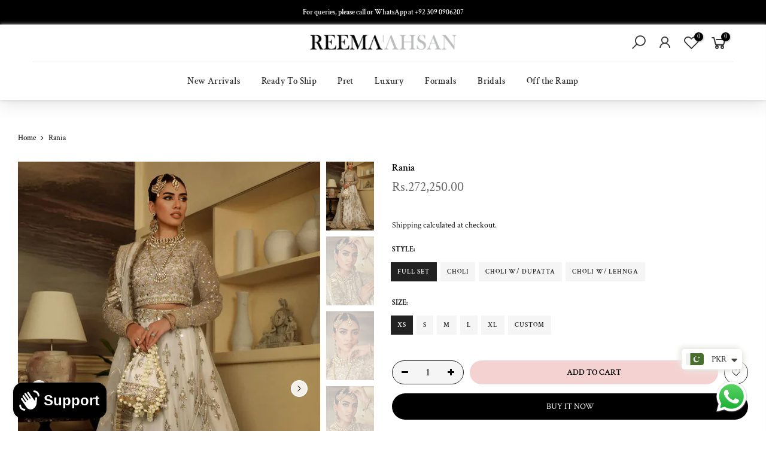

--- FILE ---
content_type: text/html; charset=utf-8
request_url: https://reemaahsan.com/products/rania-rani
body_size: 46810
content:
<!doctype html>
<html class="no-js" lang="en">
<head>
<!-- Google Tag Manager -->
<script>(function(w,d,s,l,i){w[l]=w[l]||[];w[l].push({'gtm.start':
new Date().getTime(),event:'gtm.js'});var f=d.getElementsByTagName(s)[0],
j=d.createElement(s),dl=l!='dataLayer'?'&l='+l:'';j.async=true;j.src=
'https://www.googletagmanager.com/gtm.js?id='+i+dl;f.parentNode.insertBefore(j,f);
})(window,document,'script','dataLayer','GTM-WTR88K2S');</script>
<!-- End Google Tag Manager -->

<script type="application/ld+json">
{
  "@context": "https://schema.org/",
  "@type": "Product",
  "name": "Rania",
  "image": ["\/\/reemaahsan.com\/cdn\/shop\/products\/0003554_rania_1024x1024.jpg?v=1755542196", "\/\/reemaahsan.com\/cdn\/shop\/products\/0003555_rania_1024x1024.jpg?v=1755542196", "\/\/reemaahsan.com\/cdn\/shop\/products\/0003556_rania_1024x1024.jpg?v=1755542196", "\/\/reemaahsan.com\/cdn\/shop\/files\/0065_D71A7731w1_1024x1024.jpg?v=1755542196", "\/\/reemaahsan.com\/cdn\/shop\/files\/0066_D71A7730w1_1024x1024.jpg?v=1755542196"],
  "description": "3 Piece - Top Bottom \u0026amp; Dupatta\nFabric:\n\nCholi: Organza\nLehenga: Organza \nDupatta: Net\n\nColor Type: Gold\nWork Technique: Embellished Embroidered \nDescription: This elegant ivory and gold festive lengha choli is a stunning piece that will make you feel like royalty. The beautiful block print enhance with mirror work, sequins, pearls, and stones add a touch of glamour to it, making it perfect for your special occasion.",
  "sku": "Rania-FS-XS",
  "mpn": "Rania-FS-XS",
  "brand": {
    "@type": "Brand",
    "name": "ReemaAhsan"
  },
  "offers": {
    "@type": "Offer",
    "url": "https:\/\/reemaahsan.com\/products\/rania-rani",
    "priceCurrency": "PKR",
    "price": 272250.0,
    "availability": "https://schema.org/InStock",
    "itemCondition": "https://schema.org/NewCondition"
  }
}
</script>

  
  
</script>
  
  <!-- SEOAnt Speed Up Script --><script>
const AllowUrlArray_SEOAnt = ['cdn.nfcube.com', 'cdnv2.mycustomizer.com'];
const ForbidUrlArray_SEOAnt = [];
window.WhiteUrlArray_SEOAnt = AllowUrlArray_SEOAnt.map(src => new RegExp(src, 'i'));
window.BlackUrlArray_SEOAnt = ForbidUrlArray_SEOAnt.map(src => new RegExp(src, 'i'));
</script>
<script>
// Limit output
class AllowJsPlugin{constructor(e){const attrArr=["default","defer","async"];this.listener=this.handleListener.bind(this,e),this.jsArr=[],this.attribute=attrArr.reduce(((e,t)=>({...e,[t]:[]})),{});const t=this;e.forEach((e=>window.addEventListener(e,t.listener,{passive:!0})))}handleListener(e){const t=this;return e.forEach((e=>window.removeEventListener(e,t.listener))),"complete"===document.readyState?this.handleDOM():document.addEventListener("readystatechange",(e=>{if("complete"===e.target.readyState)return setTimeout(t.handleDOM.bind(t),1)}))}async handleDOM(){this.pauseEvent(),this.pauseJQuery(),this.getScripts(),this.beforeScripts();for(const e of Object.keys(this.attribute))await this.changeScripts(this.attribute[e]);for(const e of["DOMContentLoaded","readystatechange"])await this.requestRedraw(),document.dispatchEvent(new Event("allowJS-"+e));document.lightJSonreadystatechange&&document.lightJSonreadystatechange();for(const e of["DOMContentLoaded","load"])await this.requestRedraw(),window.dispatchEvent(new Event("allowJS-"+e));await this.requestRedraw(),window.lightJSonload&&window.lightJSonload(),await this.requestRedraw(),this.jsArr.forEach((e=>e(window).trigger("allowJS-jquery-load"))),window.dispatchEvent(new Event("allowJS-pageshow")),await this.requestRedraw(),window.lightJSonpageshow&&window.lightJSonpageshow()}async requestRedraw(){return new Promise((e=>requestAnimationFrame(e)))}getScripts(){document.querySelectorAll("script[type=AllowJs]").forEach((e=>{e.hasAttribute("src")?e.hasAttribute("async")&&e.async?this.attribute.async.push(e):e.hasAttribute("defer")&&e.defer?this.attribute.defer.push(e):this.attribute.default.push(e):this.attribute.default.push(e)}))}beforeScripts(){const e=this,t=Object.keys(this.attribute).reduce(((t,n)=>[...t,...e.attribute[n]]),[]),n=document.createDocumentFragment();t.forEach((e=>{const t=e.getAttribute("src");if(!t)return;const s=document.createElement("link");s.href=t,s.rel="preload",s.as="script",n.appendChild(s)})),document.head.appendChild(n)}async changeScripts(e){let t;for(;t=e.shift();)await this.requestRedraw(),new Promise((e=>{const n=document.createElement("script");[...t.attributes].forEach((e=>{"type"!==e.nodeName&&n.setAttribute(e.nodeName,e.nodeValue)})),t.hasAttribute("src")?(n.addEventListener("load",e),n.addEventListener("error",e)):(n.text=t.text,e()),t.parentNode.replaceChild(n,t)}))}pauseEvent(){const e={};[{obj:document,name:"DOMContentLoaded"},{obj:window,name:"DOMContentLoaded"},{obj:window,name:"load"},{obj:window,name:"pageshow"},{obj:document,name:"readystatechange"}].map((t=>function(t,n){function s(n){return e[t].list.indexOf(n)>=0?"allowJS-"+n:n}e[t]||(e[t]={list:[n],add:t.addEventListener,remove:t.removeEventListener},t.addEventListener=(...n)=>{n[0]=s(n[0]),e[t].add.apply(t,n)},t.removeEventListener=(...n)=>{n[0]=s(n[0]),e[t].remove.apply(t,n)})}(t.obj,t.name))),[{obj:document,name:"onreadystatechange"},{obj:window,name:"onpageshow"}].map((e=>function(e,t){let n=e[t];Object.defineProperty(e,t,{get:()=>n||function(){},set:s=>{e["allowJS"+t]=n=s}})}(e.obj,e.name)))}pauseJQuery(){const e=this;let t=window.jQuery;Object.defineProperty(window,"jQuery",{get:()=>t,set(n){if(!n||!n.fn||!e.jsArr.includes(n))return void(t=n);n.fn.ready=n.fn.init.prototype.ready=e=>{e.bind(document)(n)};const s=n.fn.on;n.fn.on=n.fn.init.prototype.on=function(...e){if(window!==this[0])return s.apply(this,e),this;const t=e=>e.split(" ").map((e=>"load"===e||0===e.indexOf("load.")?"allowJS-jquery-load":e)).join(" ");return"string"==typeof e[0]||e[0]instanceof String?(e[0]=t(e[0]),s.apply(this,e),this):("object"==typeof e[0]&&Object.keys(e[0]).forEach((n=>{delete Object.assign(e[0],{[t(n)]:e[0][n]})[n]})),s.apply(this,e),this)},e.jsArr.push(n),t=n}})}}new AllowJsPlugin(["keydown","wheel","mouseenter","mousemove","mouseleave","touchstart","touchmove","touchend"]);
</script>
<script>
"use strict";function SEOAnt_toConsumableArray(t){if(Array.isArray(t)){for(var e=0,r=Array(t.length);e<t.length;e++)r[e]=t[e];return r}return Array.from(t)}function _0x960a(t,e){var r=_0x3840();return(_0x960a=function(t,e){return t-=247,r[t]})(t,e)}function _0x3840(){var t=["defineProperties","application/javascript","preventDefault","4990555yeBSbh","addEventListener","set","setAttribute","bind","getAttribute","parentElement","WhiteUrlArray_SEOAnt","listener","toString","toLowerCase","every","touchend","SEOAnt scripts can't be lazy loaded","keydown","touchstart","removeChild","length","58IusxNw","BlackUrlArray_SEOAnt","observe","name","value","documentElement","wheel","warn","whitelist","map","tagName","402345HpbWDN","getOwnPropertyDescriptor","head","type","touchmove","removeEventListener","8160iwggKQ","call","beforescriptexecute","some","string","options","push","appendChild","blacklisted","querySelectorAll","5339295FeRgGa","4OtFDAr","filter","57211uwpiMx","nodeType","createElement","src","13296210cxmbJp",'script[type="',"1744290Faeint","test","forEach","script","blacklist","attributes","get","$&","744DdtCNR"];return(_0x3840=function(){return t})()}var _extends=Object.assign||function(t){for(var e=1;e<arguments.length;e++){var r=arguments[e];for(var n in r)Object.prototype.hasOwnProperty.call(r,n)&&(t[n]=r[n])}return t},_slicedToArray=function(){function t(t,e){var r=[],n=!0,o=!1,i=void 0;try{for(var a,c=t[Symbol.iterator]();!(n=(a=c.next()).done)&&(r.push(a.value),!e||r.length!==e);n=!0);}catch(t){o=!0,i=t}finally{try{!n&&c.return&&c.return()}finally{if(o)throw i}}return r}return function(e,r){if(Array.isArray(e))return e;if(Symbol.iterator in Object(e))return t(e,r);throw new TypeError("Invalid attempt to destructure non-iterable instance")}}(),_typeof="function"==typeof Symbol&&"symbol"==typeof Symbol.iterator?function(t){return typeof t}:function(t){return t&&"function"==typeof Symbol&&t.constructor===Symbol&&t!==Symbol.prototype?"symbol":typeof t};(function(t,e){for(var r=_0x960a,n=t();[];)try{if(531094===parseInt(r(306))/1+-parseInt(r(295))/2*(parseInt(r(312))/3)+-parseInt(r(257))/4*(parseInt(r(277))/5)+-parseInt(r(265))/6+-parseInt(r(259))/7*(-parseInt(r(273))/8)+-parseInt(r(256))/9+parseInt(r(263))/10)break;n.push(n.shift())}catch(t){n.push(n.shift())}})(_0x3840),function(){var t=_0x960a,e="javascript/blocked",r={blacklist:window[t(296)],whitelist:window[t(284)]},n={blacklisted:[]},o=function(n,o){return n&&(!o||o!==e)&&(!r.blacklist||r[t(269)][t(249)](function(e){return e[t(266)](n)}))&&(!r[t(303)]||r.whitelist[t(288)](function(e){return!e[t(266)](n)}))},i=function(e){var n=t,o=e[n(282)](n(262));return r[n(269)]&&r.blacklist[n(288)](function(t){return!t.test(o)})||r[n(303)]&&r.whitelist[n(249)](function(t){return t[n(266)](o)})},a=new MutationObserver(function(r){for(var i=t,a=0;a<r[i(294)];a++)for(var c=r[a].addedNodes,u=0;u<c.length;u++)!function(t){var r=c[t];if(1===r[i(260)]&&"SCRIPT"===r[i(305)]){var a=r[i(262)],u=r[i(309)];if(o(a,u)){n.blacklisted[i(252)]([r,r.type]),r[i(309)]=e;var s=function t(n){var o=i;r[o(282)](o(309))===e&&n[o(276)](),r[o(311)](o(248),t)};r[i(278)](i(248),s),r[i(283)]&&r[i(283)][i(293)](r)}}}(u)});a[t(297)](document[t(300)],{childList:!![],subtree:!![]});var c=/[|\{}()\[\]^$+*?.]/g,u=function(){for(var o=arguments.length,u=Array(o),s=0;s<o;s++)u[s]=arguments[s];var l=t;u[l(294)]<1?(r[l(269)]=[],r[l(303)]=[]):(r.blacklist&&(r[l(269)]=r.blacklist[l(258)](function(t){return u[l(288)](function(e){var r=l;return(void 0===e?"undefined":_typeof(e))===r(250)?!t.test(e):e instanceof RegExp?t.toString()!==e.toString():void 0})})),r[l(303)]&&(r[l(303)]=[].concat(SEOAnt_toConsumableArray(r[l(303)]),SEOAnt_toConsumableArray(u.map(function(t){var e=l;if("string"==typeof t){var n=t.replace(c,e(272)),o=".*"+n+".*";if(r[e(303)][e(288)](function(t){return t[e(286)]()!==o[e(286)]()}))return new RegExp(o)}else if(t instanceof RegExp&&r[e(303)][e(288)](function(r){return r[e(286)]()!==t.toString()}))return t;return null})[l(258)](Boolean)))));for(var f=document[l(255)](l(264)+e+'"]'),p=0;p<f[l(294)];p++){var y=f[p];i(y)&&(n[l(254)][l(252)]([y,l(275)]),y[l(283)][l(293)](y))}var v=0;[].concat(SEOAnt_toConsumableArray(n[l(254)]))[l(267)](function(t,e){var r=_slicedToArray(t,2),o=r[0],a=r[1],c=l;if(i(o)){for(var u=document.createElement("script"),s=0;s<o.attributes.length;s++){var f=o[c(270)][s];f[c(298)]!==c(262)&&f.name!==c(309)&&u.setAttribute(f.name,o.attributes[s][c(299)])}u[c(280)](c(262),o[c(262)]),u.setAttribute("type",a||c(275)),document[c(308)][c(253)](u),n[c(254)].splice(e-v,1),v++}}),r[l(269)]&&r.blacklist.length<1&&a.disconnect()},s=document.createElement,l={src:Object[t(307)](HTMLScriptElement.prototype,t(262)),type:Object[t(307)](HTMLScriptElement.prototype,t(309))};document[t(261)]=function(){for(var r=t,n=arguments.length,i=Array(n),a=0;a<n;a++)i[a]=arguments[a];if(i[0][r(287)]()!==r(268))return s[r(281)](document).apply(void 0,i);var c=s.bind(document).apply(void 0,i);try{Object[r(274)](c,{src:_extends({},l[r(262)],{set:function(t){var n=r;o(t,c[n(309)])&&l.type[n(279)][n(247)](this,e),l[n(262)][n(279)].call(this,t)}}),type:_extends({},l[r(309)],{get:function(){var t=r,n=l[t(309)][t(271)][t(247)](this);return n===e||o(this[t(262)],n)?null:n},set:function(t){var n=r,i=o(c[n(262)],c[n(309)])?e:t;l.type[n(279)][n(247)](this,i)}})}),c.setAttribute=function(t,e){var n=r;t===n(309)||t===n(262)?c[t]=e:HTMLScriptElement.prototype[n(280)][n(247)](c,t,e)}}catch(t){console[r(302)](r(290),t)}return c},[t(291),"mousemove",t(289),t(310),t(292),t(301)][t(304)](function(t){return{type:t,listener:function(){return u()},options:{passive:!![]}}}).forEach(function(e){var r=t;document[r(278)](e[r(309)],e[r(285)],e[r(251)])})}();
</script>
<!-- /SEOAnt Speed Up Script -->

  <!-- Meta Pixel Code -->
  <script>
!function(f,b,e,v,n,t,s)
{if(f.fbq)return;n=f.fbq=function(){n.callMethod?
n.callMethod.apply(n,arguments):n.queue.push(arguments)};
if(!f._fbq)f._fbq=n;n.push=n;n.loaded=!0;n.version='2.0';
n.queue=[];t=b.createElement(e);t.async=!0;
t.src=v;s=b.getElementsByTagName(e)[0];
s.parentNode.insertBefore(t,s)}(window, document,'script',
'https://connect.facebook.net/en_US/fbevents.js');
fbq('init', '370360821973163');
fbq('track', 'PageView');
</script>
<noscript><img height="1" width="1" style="display:none"
src="https://www.facebook.com/tr?id=370360821973163&ev=PageView&noscript=1"
/></noscript>
  <!-- End Meta Pixel Code -->
<meta name="google-site-verification" content="cVkRNnLv7Kuq6dxEcU1Pi55bpzOWr01ZvYrTc4qzCbU" />

<meta name="yandex-verification" content="7aaed9188b343d57" />

  
<script>
window.KiwiSizing = window.KiwiSizing === undefined ? {} : window.KiwiSizing;
KiwiSizing.shop = "reema-ahsan.myshopify.com";


KiwiSizing.data = {
  collections: "295393886374,302940881062,295382909094,295826423974,295382384806,300584992934",
  tags: "Rani,Reema Ahsan",
  product: "7813997953190",
  vendor: "ReemaAhsan",
  type: "Formal",
  title: "Rania",
  images: ["\/\/reemaahsan.com\/cdn\/shop\/products\/0003554_rania.jpg?v=1755542196","\/\/reemaahsan.com\/cdn\/shop\/products\/0003555_rania.jpg?v=1755542196","\/\/reemaahsan.com\/cdn\/shop\/products\/0003556_rania.jpg?v=1755542196","\/\/reemaahsan.com\/cdn\/shop\/files\/0065_D71A7731w1.jpg?v=1755542196","\/\/reemaahsan.com\/cdn\/shop\/files\/0066_D71A7730w1.jpg?v=1755542196","\/\/reemaahsan.com\/cdn\/shop\/files\/0067_D71A7729w1.jpg?v=1755542196","\/\/reemaahsan.com\/cdn\/shop\/files\/0068_D71A7727w1.jpg?v=1755542196","\/\/reemaahsan.com\/cdn\/shop\/files\/0069_D71A7726w1.jpg?v=1755542196","\/\/reemaahsan.com\/cdn\/shop\/files\/0070_D71A7725w1.jpg?v=1755542196","\/\/reemaahsan.com\/cdn\/shop\/files\/0071_D71A7722w1.jpg?v=1755542196","\/\/reemaahsan.com\/cdn\/shop\/files\/0072_D71A7718W1.jpg?v=1755542196","\/\/reemaahsan.com\/cdn\/shop\/files\/0073_D71A7717w1.jpg?v=1755542197","\/\/reemaahsan.com\/cdn\/shop\/files\/0074_D71A7714w1.jpg?v=1755542197"],
  options: [{"name":"Style","position":1,"values":["Full Set","Choli","Choli w\/ Dupatta","Choli w\/ Lehnga"]},{"name":"Size","position":2,"values":["XS","S","M","L","XL","Custom"]}],
  variants: [{"id":44569053528230,"title":"Full Set \/ XS","option1":"Full Set","option2":"XS","option3":null,"sku":"Rania-FS-XS","requires_shipping":true,"taxable":false,"featured_image":null,"available":true,"name":"Rania - Full Set \/ XS","public_title":"Full Set \/ XS","options":["Full Set","XS"],"price":27225000,"weight":5000,"compare_at_price":null,"inventory_management":null,"barcode":null,"requires_selling_plan":false,"selling_plan_allocations":[]},{"id":44569053626534,"title":"Full Set \/ S","option1":"Full Set","option2":"S","option3":null,"sku":"Rania-FS-S","requires_shipping":true,"taxable":false,"featured_image":null,"available":true,"name":"Rania - Full Set \/ S","public_title":"Full Set \/ S","options":["Full Set","S"],"price":27225000,"weight":5000,"compare_at_price":null,"inventory_management":null,"barcode":null,"requires_selling_plan":false,"selling_plan_allocations":[]},{"id":44569053724838,"title":"Full Set \/ M","option1":"Full Set","option2":"M","option3":null,"sku":"Rania-FS-M","requires_shipping":true,"taxable":false,"featured_image":null,"available":true,"name":"Rania - Full Set \/ M","public_title":"Full Set \/ M","options":["Full Set","M"],"price":27225000,"weight":5000,"compare_at_price":null,"inventory_management":null,"barcode":null,"requires_selling_plan":false,"selling_plan_allocations":[]},{"id":44569053823142,"title":"Full Set \/ L","option1":"Full Set","option2":"L","option3":null,"sku":"Rania-FS-L","requires_shipping":true,"taxable":false,"featured_image":null,"available":true,"name":"Rania - Full Set \/ L","public_title":"Full Set \/ L","options":["Full Set","L"],"price":27225000,"weight":5000,"compare_at_price":null,"inventory_management":null,"barcode":null,"requires_selling_plan":false,"selling_plan_allocations":[]},{"id":44569053921446,"title":"Full Set \/ XL","option1":"Full Set","option2":"XL","option3":null,"sku":"Rania-FS-XL","requires_shipping":true,"taxable":false,"featured_image":null,"available":true,"name":"Rania - Full Set \/ XL","public_title":"Full Set \/ XL","options":["Full Set","XL"],"price":27225000,"weight":5000,"compare_at_price":null,"inventory_management":null,"barcode":null,"requires_selling_plan":false,"selling_plan_allocations":[]},{"id":44569054019750,"title":"Full Set \/ Custom","option1":"Full Set","option2":"Custom","option3":null,"sku":"Rania-FS-CS","requires_shipping":true,"taxable":false,"featured_image":null,"available":true,"name":"Rania - Full Set \/ Custom","public_title":"Full Set \/ Custom","options":["Full Set","Custom"],"price":27225000,"weight":5000,"compare_at_price":null,"inventory_management":null,"barcode":null,"requires_selling_plan":false,"selling_plan_allocations":[]},{"id":44511089754278,"title":"Choli \/ XS","option1":"Choli","option2":"XS","option3":null,"sku":"Rania-C-XS","requires_shipping":true,"taxable":false,"featured_image":null,"available":true,"name":"Rania - Choli \/ XS","public_title":"Choli \/ XS","options":["Choli","XS"],"price":15125000,"weight":5000,"compare_at_price":null,"inventory_management":null,"barcode":null,"requires_selling_plan":false,"selling_plan_allocations":[]},{"id":44483588063398,"title":"Choli \/ S","option1":"Choli","option2":"S","option3":null,"sku":"Rania-C-S","requires_shipping":true,"taxable":false,"featured_image":null,"available":true,"name":"Rania - Choli \/ S","public_title":"Choli \/ S","options":["Choli","S"],"price":15125000,"weight":5000,"compare_at_price":null,"inventory_management":null,"barcode":null,"requires_selling_plan":false,"selling_plan_allocations":[]},{"id":44483588096166,"title":"Choli \/ M","option1":"Choli","option2":"M","option3":null,"sku":"Rania-C-M","requires_shipping":true,"taxable":false,"featured_image":null,"available":true,"name":"Rania - Choli \/ M","public_title":"Choli \/ M","options":["Choli","M"],"price":15125000,"weight":5000,"compare_at_price":null,"inventory_management":null,"barcode":null,"requires_selling_plan":false,"selling_plan_allocations":[]},{"id":44483588128934,"title":"Choli \/ L","option1":"Choli","option2":"L","option3":null,"sku":"Rania-C-L","requires_shipping":true,"taxable":false,"featured_image":null,"available":true,"name":"Rania - Choli \/ L","public_title":"Choli \/ L","options":["Choli","L"],"price":15125000,"weight":5000,"compare_at_price":null,"inventory_management":null,"barcode":null,"requires_selling_plan":false,"selling_plan_allocations":[]},{"id":44483588161702,"title":"Choli \/ XL","option1":"Choli","option2":"XL","option3":null,"sku":"Rania-C-XL","requires_shipping":true,"taxable":false,"featured_image":null,"available":true,"name":"Rania - Choli \/ XL","public_title":"Choli \/ XL","options":["Choli","XL"],"price":15125000,"weight":5000,"compare_at_price":null,"inventory_management":null,"barcode":null,"requires_selling_plan":false,"selling_plan_allocations":[]},{"id":44511089787046,"title":"Choli \/ Custom","option1":"Choli","option2":"Custom","option3":null,"sku":"Rania-C-CS","requires_shipping":true,"taxable":false,"featured_image":null,"available":true,"name":"Rania - Choli \/ Custom","public_title":"Choli \/ Custom","options":["Choli","Custom"],"price":15125000,"weight":5000,"compare_at_price":null,"inventory_management":null,"barcode":null,"requires_selling_plan":false,"selling_plan_allocations":[]},{"id":44569053495462,"title":"Choli w\/ Dupatta \/ XS","option1":"Choli w\/ Dupatta","option2":"XS","option3":null,"sku":"Rania-CD-XS","requires_shipping":true,"taxable":false,"featured_image":null,"available":true,"name":"Rania - Choli w\/ Dupatta \/ XS","public_title":"Choli w\/ Dupatta \/ XS","options":["Choli w\/ Dupatta","XS"],"price":19360000,"weight":5000,"compare_at_price":null,"inventory_management":null,"barcode":null,"requires_selling_plan":false,"selling_plan_allocations":[]},{"id":44569053593766,"title":"Choli w\/ Dupatta \/ S","option1":"Choli w\/ Dupatta","option2":"S","option3":null,"sku":"Rania-CD-S","requires_shipping":true,"taxable":false,"featured_image":null,"available":true,"name":"Rania - Choli w\/ Dupatta \/ S","public_title":"Choli w\/ Dupatta \/ S","options":["Choli w\/ Dupatta","S"],"price":19360000,"weight":5000,"compare_at_price":null,"inventory_management":null,"barcode":null,"requires_selling_plan":false,"selling_plan_allocations":[]},{"id":44569053692070,"title":"Choli w\/ Dupatta \/ M","option1":"Choli w\/ Dupatta","option2":"M","option3":null,"sku":"Rania-CD-M","requires_shipping":true,"taxable":false,"featured_image":null,"available":true,"name":"Rania - Choli w\/ Dupatta \/ M","public_title":"Choli w\/ Dupatta \/ M","options":["Choli w\/ Dupatta","M"],"price":19360000,"weight":5000,"compare_at_price":null,"inventory_management":null,"barcode":null,"requires_selling_plan":false,"selling_plan_allocations":[]},{"id":44569053790374,"title":"Choli w\/ Dupatta \/ L","option1":"Choli w\/ Dupatta","option2":"L","option3":null,"sku":"Rania-CD-L","requires_shipping":true,"taxable":false,"featured_image":null,"available":true,"name":"Rania - Choli w\/ Dupatta \/ L","public_title":"Choli w\/ Dupatta \/ L","options":["Choli w\/ Dupatta","L"],"price":19360000,"weight":5000,"compare_at_price":null,"inventory_management":null,"barcode":null,"requires_selling_plan":false,"selling_plan_allocations":[]},{"id":44569053888678,"title":"Choli w\/ Dupatta \/ XL","option1":"Choli w\/ Dupatta","option2":"XL","option3":null,"sku":"Rania-CD-XL","requires_shipping":true,"taxable":false,"featured_image":null,"available":true,"name":"Rania - Choli w\/ Dupatta \/ XL","public_title":"Choli w\/ Dupatta \/ XL","options":["Choli w\/ Dupatta","XL"],"price":19360000,"weight":5000,"compare_at_price":null,"inventory_management":null,"barcode":null,"requires_selling_plan":false,"selling_plan_allocations":[]},{"id":44569053986982,"title":"Choli w\/ Dupatta \/ Custom","option1":"Choli w\/ Dupatta","option2":"Custom","option3":null,"sku":"Rania-CD-CS","requires_shipping":true,"taxable":false,"featured_image":null,"available":true,"name":"Rania - Choli w\/ Dupatta \/ Custom","public_title":"Choli w\/ Dupatta \/ Custom","options":["Choli w\/ Dupatta","Custom"],"price":19360000,"weight":5000,"compare_at_price":null,"inventory_management":null,"barcode":null,"requires_selling_plan":false,"selling_plan_allocations":[]},{"id":44569053462694,"title":"Choli w\/ Lehnga \/ XS","option1":"Choli w\/ Lehnga","option2":"XS","option3":null,"sku":"Rania-CL-XS","requires_shipping":true,"taxable":false,"featured_image":null,"available":true,"name":"Rania - Choli w\/ Lehnga \/ XS","public_title":"Choli w\/ Lehnga \/ XS","options":["Choli w\/ Lehnga","XS"],"price":22990000,"weight":5000,"compare_at_price":null,"inventory_management":null,"barcode":null,"requires_selling_plan":false,"selling_plan_allocations":[]},{"id":44569053560998,"title":"Choli w\/ Lehnga \/ S","option1":"Choli w\/ Lehnga","option2":"S","option3":null,"sku":"Rania-CL-S","requires_shipping":true,"taxable":false,"featured_image":null,"available":true,"name":"Rania - Choli w\/ Lehnga \/ S","public_title":"Choli w\/ Lehnga \/ S","options":["Choli w\/ Lehnga","S"],"price":22990000,"weight":5000,"compare_at_price":null,"inventory_management":null,"barcode":null,"requires_selling_plan":false,"selling_plan_allocations":[]},{"id":44569053659302,"title":"Choli w\/ Lehnga \/ M","option1":"Choli w\/ Lehnga","option2":"M","option3":null,"sku":"Rania-CL-M","requires_shipping":true,"taxable":false,"featured_image":null,"available":true,"name":"Rania - Choli w\/ Lehnga \/ M","public_title":"Choli w\/ Lehnga \/ M","options":["Choli w\/ Lehnga","M"],"price":22990000,"weight":5000,"compare_at_price":null,"inventory_management":null,"barcode":null,"requires_selling_plan":false,"selling_plan_allocations":[]},{"id":44569053757606,"title":"Choli w\/ Lehnga \/ L","option1":"Choli w\/ Lehnga","option2":"L","option3":null,"sku":"Rania-CL-L","requires_shipping":true,"taxable":false,"featured_image":null,"available":true,"name":"Rania - Choli w\/ Lehnga \/ L","public_title":"Choli w\/ Lehnga \/ L","options":["Choli w\/ Lehnga","L"],"price":22990000,"weight":5000,"compare_at_price":null,"inventory_management":null,"barcode":null,"requires_selling_plan":false,"selling_plan_allocations":[]},{"id":44569053855910,"title":"Choli w\/ Lehnga \/ XL","option1":"Choli w\/ Lehnga","option2":"XL","option3":null,"sku":"Rania-CL-XL","requires_shipping":true,"taxable":false,"featured_image":null,"available":true,"name":"Rania - Choli w\/ Lehnga \/ XL","public_title":"Choli w\/ Lehnga \/ XL","options":["Choli w\/ Lehnga","XL"],"price":22990000,"weight":5000,"compare_at_price":null,"inventory_management":null,"barcode":null,"requires_selling_plan":false,"selling_plan_allocations":[]},{"id":44569053954214,"title":"Choli w\/ Lehnga \/ Custom","option1":"Choli w\/ Lehnga","option2":"Custom","option3":null,"sku":"Rania-CL-CS","requires_shipping":true,"taxable":false,"featured_image":null,"available":true,"name":"Rania - Choli w\/ Lehnga \/ Custom","public_title":"Choli w\/ Lehnga \/ Custom","options":["Choli w\/ Lehnga","Custom"],"price":22990000,"weight":5000,"compare_at_price":null,"inventory_management":null,"barcode":null,"requires_selling_plan":false,"selling_plan_allocations":[]}],
};

</script>
    

    
    

    
    

    
    

    
    


    
    


    <meta name="seomaster" content="true"/><script type="application/ld+json">
        {
            "@context": "http://schema.org",
            "@type": "WebSite",
            "url": "https://reemaahsan.com",
            "potentialAction": {
                "@type": "SearchAction",
                "target": {
                    "@type": "EntryPoint",
                    "urlTemplate": "https://reemaahsan.com/search?q={query}"
                },
                "query-input": "required name=query"
                }
        }
        </script>
    
    
    
    <script type="application/ld+json">
                {
                    "@context": "http://schema.org",
                    "@type": "Product",
                    "brand": {
                        "@type": "Brand",
                        "name": "ReemaAhsan"
                    },
                    "sku": "Rania-FS-XS","description": "3 Piece - Top Bottom \u0026amp; Dupatta\nFabric:\n\nCholi: Organza\nLehenga: Organza \nDupatta: Net\n\nColor Type: Gold\nWork Technique: Embellished Embroidered \nDescription: This elegant ivory and gold festive lengha choli is a stunning piece that will make you feel like royalty. The beautiful block print enhance with mirror work, sequins, pearls, and stones add a touch of glamour to it, making it perfect for your special occasion.",
                    "url":"https:\/\/reemaahsan.com\/products\/rania-rani",
                    "name": "Rania","image": "https://reemaahsan.com/cdn/shop/products/0003554_rania.jpg?v=1755542196",
                    "weight": "5.0kg",
                    "offers" : [
                        {
                            "@type" : "Offer" ,
                            "priceCurrency" : "PKR" ,
                            "priceValidUntil": "2026-01-31",
                            "price" : "272250" ,
                            "availability" : "http://schema.org/InStock" ,
                            "itemCondition": "http://schema.org/NewCondition",
                            "sku": "Rania-FS-XS",
                            "name": "Full Set / XS",
                            "url" : "https://reemaahsan.com/products/rania-rani?variant=44569053528230",
                            "seller" : {
                                "@type" : "Organization",
                                "name" : "Reema Ahsan"
                            }
                        },
                        {
                            "@type" : "Offer" ,
                            "priceCurrency" : "PKR" ,
                            "priceValidUntil": "2026-01-31",
                            "price" : "272250" ,
                            "availability" : "http://schema.org/InStock" ,
                            "itemCondition": "http://schema.org/NewCondition",
                            "sku": "Rania-FS-S",
                            "name": "Full Set / S",
                            "url" : "https://reemaahsan.com/products/rania-rani?variant=44569053626534",
                            "seller" : {
                                "@type" : "Organization",
                                "name" : "Reema Ahsan"
                            }
                        },
                        {
                            "@type" : "Offer" ,
                            "priceCurrency" : "PKR" ,
                            "priceValidUntil": "2026-01-31",
                            "price" : "272250" ,
                            "availability" : "http://schema.org/InStock" ,
                            "itemCondition": "http://schema.org/NewCondition",
                            "sku": "Rania-FS-M",
                            "name": "Full Set / M",
                            "url" : "https://reemaahsan.com/products/rania-rani?variant=44569053724838",
                            "seller" : {
                                "@type" : "Organization",
                                "name" : "Reema Ahsan"
                            }
                        },
                        {
                            "@type" : "Offer" ,
                            "priceCurrency" : "PKR" ,
                            "priceValidUntil": "2026-01-31",
                            "price" : "272250" ,
                            "availability" : "http://schema.org/InStock" ,
                            "itemCondition": "http://schema.org/NewCondition",
                            "sku": "Rania-FS-L",
                            "name": "Full Set / L",
                            "url" : "https://reemaahsan.com/products/rania-rani?variant=44569053823142",
                            "seller" : {
                                "@type" : "Organization",
                                "name" : "Reema Ahsan"
                            }
                        },
                        {
                            "@type" : "Offer" ,
                            "priceCurrency" : "PKR" ,
                            "priceValidUntil": "2026-01-31",
                            "price" : "272250" ,
                            "availability" : "http://schema.org/InStock" ,
                            "itemCondition": "http://schema.org/NewCondition",
                            "sku": "Rania-FS-XL",
                            "name": "Full Set / XL",
                            "url" : "https://reemaahsan.com/products/rania-rani?variant=44569053921446",
                            "seller" : {
                                "@type" : "Organization",
                                "name" : "Reema Ahsan"
                            }
                        },
                        {
                            "@type" : "Offer" ,
                            "priceCurrency" : "PKR" ,
                            "priceValidUntil": "2026-01-31",
                            "price" : "272250" ,
                            "availability" : "http://schema.org/InStock" ,
                            "itemCondition": "http://schema.org/NewCondition",
                            "sku": "Rania-FS-CS",
                            "name": "Full Set / Custom",
                            "url" : "https://reemaahsan.com/products/rania-rani?variant=44569054019750",
                            "seller" : {
                                "@type" : "Organization",
                                "name" : "Reema Ahsan"
                            }
                        },
                        {
                            "@type" : "Offer" ,
                            "priceCurrency" : "PKR" ,
                            "priceValidUntil": "2026-01-31",
                            "price" : "151250" ,
                            "availability" : "http://schema.org/InStock" ,
                            "itemCondition": "http://schema.org/NewCondition",
                            "sku": "Rania-C-XS",
                            "name": "Choli / XS",
                            "url" : "https://reemaahsan.com/products/rania-rani?variant=44511089754278",
                            "seller" : {
                                "@type" : "Organization",
                                "name" : "Reema Ahsan"
                            }
                        },
                        {
                            "@type" : "Offer" ,
                            "priceCurrency" : "PKR" ,
                            "priceValidUntil": "2026-01-31",
                            "price" : "151250" ,
                            "availability" : "http://schema.org/InStock" ,
                            "itemCondition": "http://schema.org/NewCondition",
                            "sku": "Rania-C-S",
                            "name": "Choli / S",
                            "url" : "https://reemaahsan.com/products/rania-rani?variant=44483588063398",
                            "seller" : {
                                "@type" : "Organization",
                                "name" : "Reema Ahsan"
                            }
                        },
                        {
                            "@type" : "Offer" ,
                            "priceCurrency" : "PKR" ,
                            "priceValidUntil": "2026-01-31",
                            "price" : "151250" ,
                            "availability" : "http://schema.org/InStock" ,
                            "itemCondition": "http://schema.org/NewCondition",
                            "sku": "Rania-C-M",
                            "name": "Choli / M",
                            "url" : "https://reemaahsan.com/products/rania-rani?variant=44483588096166",
                            "seller" : {
                                "@type" : "Organization",
                                "name" : "Reema Ahsan"
                            }
                        },
                        {
                            "@type" : "Offer" ,
                            "priceCurrency" : "PKR" ,
                            "priceValidUntil": "2026-01-31",
                            "price" : "151250" ,
                            "availability" : "http://schema.org/InStock" ,
                            "itemCondition": "http://schema.org/NewCondition",
                            "sku": "Rania-C-L",
                            "name": "Choli / L",
                            "url" : "https://reemaahsan.com/products/rania-rani?variant=44483588128934",
                            "seller" : {
                                "@type" : "Organization",
                                "name" : "Reema Ahsan"
                            }
                        },
                        {
                            "@type" : "Offer" ,
                            "priceCurrency" : "PKR" ,
                            "priceValidUntil": "2026-01-31",
                            "price" : "151250" ,
                            "availability" : "http://schema.org/InStock" ,
                            "itemCondition": "http://schema.org/NewCondition",
                            "sku": "Rania-C-XL",
                            "name": "Choli / XL",
                            "url" : "https://reemaahsan.com/products/rania-rani?variant=44483588161702",
                            "seller" : {
                                "@type" : "Organization",
                                "name" : "Reema Ahsan"
                            }
                        },
                        {
                            "@type" : "Offer" ,
                            "priceCurrency" : "PKR" ,
                            "priceValidUntil": "2026-01-31",
                            "price" : "151250" ,
                            "availability" : "http://schema.org/InStock" ,
                            "itemCondition": "http://schema.org/NewCondition",
                            "sku": "Rania-C-CS",
                            "name": "Choli / Custom",
                            "url" : "https://reemaahsan.com/products/rania-rani?variant=44511089787046",
                            "seller" : {
                                "@type" : "Organization",
                                "name" : "Reema Ahsan"
                            }
                        },
                        {
                            "@type" : "Offer" ,
                            "priceCurrency" : "PKR" ,
                            "priceValidUntil": "2026-01-31",
                            "price" : "193600" ,
                            "availability" : "http://schema.org/InStock" ,
                            "itemCondition": "http://schema.org/NewCondition",
                            "sku": "Rania-CD-XS",
                            "name": "Choli w/ Dupatta / XS",
                            "url" : "https://reemaahsan.com/products/rania-rani?variant=44569053495462",
                            "seller" : {
                                "@type" : "Organization",
                                "name" : "Reema Ahsan"
                            }
                        },
                        {
                            "@type" : "Offer" ,
                            "priceCurrency" : "PKR" ,
                            "priceValidUntil": "2026-01-31",
                            "price" : "193600" ,
                            "availability" : "http://schema.org/InStock" ,
                            "itemCondition": "http://schema.org/NewCondition",
                            "sku": "Rania-CD-S",
                            "name": "Choli w/ Dupatta / S",
                            "url" : "https://reemaahsan.com/products/rania-rani?variant=44569053593766",
                            "seller" : {
                                "@type" : "Organization",
                                "name" : "Reema Ahsan"
                            }
                        },
                        {
                            "@type" : "Offer" ,
                            "priceCurrency" : "PKR" ,
                            "priceValidUntil": "2026-01-31",
                            "price" : "193600" ,
                            "availability" : "http://schema.org/InStock" ,
                            "itemCondition": "http://schema.org/NewCondition",
                            "sku": "Rania-CD-M",
                            "name": "Choli w/ Dupatta / M",
                            "url" : "https://reemaahsan.com/products/rania-rani?variant=44569053692070",
                            "seller" : {
                                "@type" : "Organization",
                                "name" : "Reema Ahsan"
                            }
                        },
                        {
                            "@type" : "Offer" ,
                            "priceCurrency" : "PKR" ,
                            "priceValidUntil": "2026-01-31",
                            "price" : "193600" ,
                            "availability" : "http://schema.org/InStock" ,
                            "itemCondition": "http://schema.org/NewCondition",
                            "sku": "Rania-CD-L",
                            "name": "Choli w/ Dupatta / L",
                            "url" : "https://reemaahsan.com/products/rania-rani?variant=44569053790374",
                            "seller" : {
                                "@type" : "Organization",
                                "name" : "Reema Ahsan"
                            }
                        },
                        {
                            "@type" : "Offer" ,
                            "priceCurrency" : "PKR" ,
                            "priceValidUntil": "2026-01-31",
                            "price" : "193600" ,
                            "availability" : "http://schema.org/InStock" ,
                            "itemCondition": "http://schema.org/NewCondition",
                            "sku": "Rania-CD-XL",
                            "name": "Choli w/ Dupatta / XL",
                            "url" : "https://reemaahsan.com/products/rania-rani?variant=44569053888678",
                            "seller" : {
                                "@type" : "Organization",
                                "name" : "Reema Ahsan"
                            }
                        },
                        {
                            "@type" : "Offer" ,
                            "priceCurrency" : "PKR" ,
                            "priceValidUntil": "2026-01-31",
                            "price" : "193600" ,
                            "availability" : "http://schema.org/InStock" ,
                            "itemCondition": "http://schema.org/NewCondition",
                            "sku": "Rania-CD-CS",
                            "name": "Choli w/ Dupatta / Custom",
                            "url" : "https://reemaahsan.com/products/rania-rani?variant=44569053986982",
                            "seller" : {
                                "@type" : "Organization",
                                "name" : "Reema Ahsan"
                            }
                        },
                        {
                            "@type" : "Offer" ,
                            "priceCurrency" : "PKR" ,
                            "priceValidUntil": "2026-01-31",
                            "price" : "229900" ,
                            "availability" : "http://schema.org/InStock" ,
                            "itemCondition": "http://schema.org/NewCondition",
                            "sku": "Rania-CL-XS",
                            "name": "Choli w/ Lehnga / XS",
                            "url" : "https://reemaahsan.com/products/rania-rani?variant=44569053462694",
                            "seller" : {
                                "@type" : "Organization",
                                "name" : "Reema Ahsan"
                            }
                        },
                        {
                            "@type" : "Offer" ,
                            "priceCurrency" : "PKR" ,
                            "priceValidUntil": "2026-01-31",
                            "price" : "229900" ,
                            "availability" : "http://schema.org/InStock" ,
                            "itemCondition": "http://schema.org/NewCondition",
                            "sku": "Rania-CL-S",
                            "name": "Choli w/ Lehnga / S",
                            "url" : "https://reemaahsan.com/products/rania-rani?variant=44569053560998",
                            "seller" : {
                                "@type" : "Organization",
                                "name" : "Reema Ahsan"
                            }
                        },
                        {
                            "@type" : "Offer" ,
                            "priceCurrency" : "PKR" ,
                            "priceValidUntil": "2026-01-31",
                            "price" : "229900" ,
                            "availability" : "http://schema.org/InStock" ,
                            "itemCondition": "http://schema.org/NewCondition",
                            "sku": "Rania-CL-M",
                            "name": "Choli w/ Lehnga / M",
                            "url" : "https://reemaahsan.com/products/rania-rani?variant=44569053659302",
                            "seller" : {
                                "@type" : "Organization",
                                "name" : "Reema Ahsan"
                            }
                        },
                        {
                            "@type" : "Offer" ,
                            "priceCurrency" : "PKR" ,
                            "priceValidUntil": "2026-01-31",
                            "price" : "229900" ,
                            "availability" : "http://schema.org/InStock" ,
                            "itemCondition": "http://schema.org/NewCondition",
                            "sku": "Rania-CL-L",
                            "name": "Choli w/ Lehnga / L",
                            "url" : "https://reemaahsan.com/products/rania-rani?variant=44569053757606",
                            "seller" : {
                                "@type" : "Organization",
                                "name" : "Reema Ahsan"
                            }
                        },
                        {
                            "@type" : "Offer" ,
                            "priceCurrency" : "PKR" ,
                            "priceValidUntil": "2026-01-31",
                            "price" : "229900" ,
                            "availability" : "http://schema.org/InStock" ,
                            "itemCondition": "http://schema.org/NewCondition",
                            "sku": "Rania-CL-XL",
                            "name": "Choli w/ Lehnga / XL",
                            "url" : "https://reemaahsan.com/products/rania-rani?variant=44569053855910",
                            "seller" : {
                                "@type" : "Organization",
                                "name" : "Reema Ahsan"
                            }
                        },
                        {
                            "@type" : "Offer" ,
                            "priceCurrency" : "PKR" ,
                            "priceValidUntil": "2026-01-31",
                            "price" : "229900" ,
                            "availability" : "http://schema.org/InStock" ,
                            "itemCondition": "http://schema.org/NewCondition",
                            "sku": "Rania-CL-CS",
                            "name": "Choli w/ Lehnga / Custom",
                            "url" : "https://reemaahsan.com/products/rania-rani?variant=44569053954214",
                            "seller" : {
                                "@type" : "Organization",
                                "name" : "Reema Ahsan"
                            }
                        }
                    ]
                }
            </script>
        
    <script type="application/ld+json">
            {
                "@context": "http://schema.org",
                "@type": "BreadcrumbList",
                "itemListElement": [{
                    "@type": "ListItem",
                    "position": 1,
                    "item": {
                        "@type": "Website",
                        "@id": "https://reemaahsan.com",
                        "name": "Home"
                    }
                },{
                        "@type": "ListItem",
                        "position": 2,
                        "item": {
                            "@type": "WebPage",
                            "@id": "https://reemaahsan.com/products/rania-rani",
                            "name": "Rania"
                        }
                    }]}
        </script>
    



<meta charset="utf-8">
  <meta name="viewport" content="width=device-width, initial-scale=1, shrink-to-fit=no, user-scalable=no">
  <meta name="theme-color" content="#000000">
  <meta name="format-detection" content="telephone=no">
  <link rel="canonical" href="https://reemaahsan.com/products/rania-rani">
  <link rel="prefetch" as="document" href="https://reemaahsan.com">
  <link rel="dns-prefetch" href="https://cdn.shopify.com" crossorigin>
  <link rel="preconnect" href="https://cdn.shopify.com" crossorigin>
  <link rel="preconnect" href="https://monorail-edge.shopifysvc.com">


<!--Domain Verification -->
<meta name="facebook-domain-verification" content="ivc9q99jacoob4gvkio3pp4gewk9k2" />
<link rel="dns-prefetch" href="https://fonts.shopifycdn.com" crossorigin>
    <link rel="preconnect" href="https://fonts.shopify.com" crossorigin>
    <link rel="preload" as="font" href="//reemaahsan.com/cdn/fonts/crimson_text/crimsontext_n4.a9a5f5ab47c6f5346e7cd274511a5d08c59fb906.woff2" type="font/woff2" crossorigin>
    <link rel="preload" as="font" href="//reemaahsan.com/cdn/fonts/crimson_text/crimsontext_n4.a9a5f5ab47c6f5346e7cd274511a5d08c59fb906.woff2" type="font/woff2" crossorigin>
    <link rel="preload" as="font" href="//reemaahsan.com/cdn/fonts/crimson_text/crimsontext_n7.5076cbe6a44b52f4358c84024d5c6b6585f79aea.woff2" type="font/woff2" crossorigin><link rel="preload" as="style" href="//reemaahsan.com/cdn/shop/t/7/assets/pre_theme.min.css?v=144310210454768730761733565754">
  <link rel="preload" as="style" href="//reemaahsan.com/cdn/shop/t/7/assets/theme.css?enable_css_minification=1&v=105400430188189947731762787535"><title>Rania - Reema Ahsan</title><meta name="description" content="3 Piece - Top Bottom &amp;amp; Dupatta Fabric: Choli: Organza Lehenga: Organza  Dupatta: Net Color Type: Gold Work Technique: Embellished Embroidered  - Reema Ahsan"><link rel="shortcut icon" type="image/png" href="//reemaahsan.com/cdn/shop/files/Favicon_add7cfca-25c4-4606-acad-4f748a83b2e0_32x.png?v=1722584622"><link rel="apple-touch-icon-precomposed" type="image/png" sizes="152x152" href="//reemaahsan.com/cdn/shop/files/Favicon_add7cfca-25c4-4606-acad-4f748a83b2e0_152x.png?v=1722584622"><!-- social-meta-tags.liquid --><meta name="keywords" content="Rania,Reema Ahsan,reemaahsan.com"/><meta name="author" content="Reema Ahsan"><meta property="og:site_name" content="Reema Ahsan">
<meta property="og:url" content="https://reemaahsan.com/products/rania-rani">
<meta property="og:title" content="Rania">
<meta property="og:type" content="og:product">
<meta property="og:description" content="3 Piece - Top Bottom &amp;amp; Dupatta Fabric: Choli: Organza Lehenga: Organza  Dupatta: Net Color Type: Gold Work Technique: Embellished Embroidered  - Reema Ahsan"><meta property="product:price:amount" content="272,250.00">
  <meta property="product:price:amount" content="PKR"><meta property="og:image" content="http://reemaahsan.com/cdn/shop/products/0003554_rania_1200x1200.jpg?v=1755542196"><meta property="og:image" content="http://reemaahsan.com/cdn/shop/products/0003555_rania_1200x1200.jpg?v=1755542196"><meta property="og:image" content="http://reemaahsan.com/cdn/shop/products/0003556_rania_1200x1200.jpg?v=1755542196"><meta property="og:image:secure_url" content="https://reemaahsan.com/cdn/shop/products/0003554_rania_1200x1200.jpg?v=1755542196"><meta property="og:image:secure_url" content="https://reemaahsan.com/cdn/shop/products/0003555_rania_1200x1200.jpg?v=1755542196"><meta property="og:image:secure_url" content="https://reemaahsan.com/cdn/shop/products/0003556_rania_1200x1200.jpg?v=1755542196"><meta name="twitter:site" content="@https://x.com/ReemaAhsan_Off"><meta name="twitter:card" content="summary_large_image">
<meta name="twitter:title" content="Rania">
<meta name="twitter:description" content="3 Piece - Top Bottom &amp;amp; Dupatta Fabric: Choli: Organza Lehenga: Organza  Dupatta: Net Color Type: Gold Work Technique: Embellished Embroidered  - Reema Ahsan">
<link href="//reemaahsan.com/cdn/shop/t/7/assets/pre_theme.min.css?v=144310210454768730761733565754" rel="stylesheet" type="text/css" media="all" /><link rel="preload" as="script" href="//reemaahsan.com/cdn/shop/t/7/assets/lazysizes.min.js?v=36113997772709414851733565754">
<link rel="preload" as="script" href="//reemaahsan.com/cdn/shop/t/7/assets/nt_vendor.min.js?v=127135569711254804441733565754">
<script>document.documentElement.className = document.documentElement.className.replace('no-js', 'yes-js');const t_name = "product",designMode = false,t_cartCount = 0,t_shop_currency = "PKR", t_moneyFormat = "\u003cspan class=money\u003eRs.{{amount}}\u003c\/span\u003e", t_cart_url = "\/cart",t_cartadd_url = "\/cart\/add",t_cartchange_url = "\/cart\/change", pr_re_url = "\/recommendations\/products"; try {var T4AgentNT = (navigator.userAgent.indexOf('Chrome-Lighthouse') == -1)}catch(err){var T4AgentNT = true} function onloadt4relcss(_this) {_this.onload=null;if(T4AgentNT){_this.rel='stylesheet'}} (function () {window.onpageshow = function() {if (performance.navigation.type === 2) {document.dispatchEvent(new CustomEvent('cart:refresh'))} }; })();
var T4stt_str = { 
  "PleaseChoosePrOptions":"Please select some product options before adding this product to your cart.", 
  "will_not_ship":"Will not ship until \u003cspan class=\"jsnt\"\u003e{{date}}\u003c\/span\u003e",
  "will_stock_after":"Will be in stock after \u003cspan class=\"jsnt\"\u003e{{date}}\u003c\/span\u003e",
  "replace_item_atc":"Replace item",
  "replace_item_pre":"Replace item",
  "added_to_cart": "Product was successfully added to your cart.",
  "view_cart": "View cart",
  "continue_shopping": "Continue Shopping",
  "save_js":"-[sale]%",
  "save2_js":"SAVE [sale]%",
  "save3_js":"SAVE [sale]","bannerCountdown":"%D days %H:%M:%S",
  "prItemCountdown":"%D Days %H:%M:%S",
  "countdown_days":"days",
  "countdown_hours":"hr",
  "countdown_mins":"min",
  "countdown_sec":"sc",
  "multiple_rates": "We found [number_of_rates] shipping rates available for [address], starting at [rate].",
  "one_rate": "We found one shipping rate available for [address].",
  "no_rates": "Sorry, we do not ship to this destination.",
  "rate_value": "[rate_title] at [rate]",
  "agree_checkout": "You must agree with the terms and conditions of sales to check out.",
  "added_text_cp":"Compare products"
};
</script>
<link rel="preload" href="//reemaahsan.com/cdn/shop/t/7/assets/style.min.css?v=28212549471422483881733565754" as="style" onload="onloadt4relcss(this)"><link href="//reemaahsan.com/cdn/shop/t/7/assets/theme.css?enable_css_minification=1&amp;v=105400430188189947731762787535" rel="stylesheet" type="text/css" media="all" /><link rel="preload" href="//reemaahsan.com/cdn/shop/t/7/assets/line-awesome.min.css?v=36930450349382045261733565754" as="style" onload="onloadt4relcss(this)">
<script id="js_lzt4" src="//reemaahsan.com/cdn/shop/t/7/assets/lazysizes.min.js?v=36113997772709414851733565754" defer="defer"></script>
<script src="//reemaahsan.com/cdn/shop/t/7/assets/nt_vendor.min.js?v=127135569711254804441733565754" defer="defer" id="js_ntt4"
  data-theme='//reemaahsan.com/cdn/shop/t/7/assets/nt_theme.min.js?v=135236107879125828151733565754'
  data-stt='//reemaahsan.com/cdn/shop/t/7/assets/nt_settings.js?enable_js_minification=1&v=6804231207453163651733565754'
  data-cat='//reemaahsan.com/cdn/shop/t/7/assets/cat.min.js?v=167480101576222584661733565754' 
  data-sw='//reemaahsan.com/cdn/shop/t/7/assets/swatch.min.js?v=123737551716204735511733565754'
  data-prjs='//reemaahsan.com/cdn/shop/t/7/assets/produc.min.js?v=66856717831304081821733565754' 
  data-mail='//reemaahsan.com/cdn/shop/t/7/assets/platform_mail.min.js?v=120104920183136925081733565754'
  data-my='//reemaahsan.com/cdn/shop/t/7/assets/my.js?v=111603181540343972631733565754' data-cusp='//reemaahsan.com/cdn/shop/t/7/assets/my.js?v=111603181540343972631733565754' data-cur='//reemaahsan.com/cdn/shop/t/7/assets/my.js?v=111603181540343972631733565754' data-mdl='//reemaahsan.com/cdn/shop/t/7/assets/module.min.js?v=72712877271928395091733565754'
  data-map='//reemaahsan.com/cdn/shop/t/7/assets/maplace.min.js?v=123640464312137447171733565754'
  data-time='//reemaahsan.com/cdn/shop/t/7/assets/spacetime.min.js?v=6735'
  data-ins='//reemaahsan.com/cdn/shop/t/7/assets/nt_instagram.min.js?v=67982783334426809631733565754'
  data-user='//reemaahsan.com/cdn/shop/t/7/assets/interactable.min.js?v=127937966022527975841733565754'
  data-add='//s7.addthis.com/js/300/addthis_widget.js#pubid=ra-56efaa05a768bd19'
  data-klaviyo='//www.klaviyo.com/media/js/public/klaviyo_subscribe.js'
  data-font='iconKalles , fakalles , Pe-icon-7-stroke , Font Awesome 5 Free:n9'
  data-fm=''
  data-spcmn='//reemaahsan.com/cdn/shopifycloud/storefront/assets/themes_support/shopify_common-5f594365.js'
  data-cust='//reemaahsan.com/cdn/shop/t/7/assets/customerclnt.min.js?v=3252781937110261681733565754'
  data-cusjs='none'
  data-desadm='//reemaahsan.com/cdn/shop/t/7/assets/des_adm.min.js?v=182381970623642015391733565754'
  data-otherryv='//reemaahsan.com/cdn/shop/t/7/assets/reviewOther.js?enable_js_minification=1&v=72029929378534401331733565754'></script><script>window.performance && window.performance.mark && window.performance.mark('shopify.content_for_header.start');</script><meta id="shopify-digital-wallet" name="shopify-digital-wallet" content="/62385291430/digital_wallets/dialog">
<link rel="alternate" type="application/json+oembed" href="https://reemaahsan.com/products/rania-rani.oembed">
<script async="async" src="/checkouts/internal/preloads.js?locale=en-PK"></script>
<script id="shopify-features" type="application/json">{"accessToken":"dea9a56ebad6f126513f5656677450a1","betas":["rich-media-storefront-analytics"],"domain":"reemaahsan.com","predictiveSearch":true,"shopId":62385291430,"locale":"en"}</script>
<script>var Shopify = Shopify || {};
Shopify.shop = "reema-ahsan.myshopify.com";
Shopify.locale = "en";
Shopify.currency = {"active":"PKR","rate":"1.0"};
Shopify.country = "PK";
Shopify.theme = {"name":"Copy of Reema Ahsan theme","id":140493553830,"schema_name":"ReemaAhsan","schema_version":"1.0.0","theme_store_id":null,"role":"main"};
Shopify.theme.handle = "null";
Shopify.theme.style = {"id":null,"handle":null};
Shopify.cdnHost = "reemaahsan.com/cdn";
Shopify.routes = Shopify.routes || {};
Shopify.routes.root = "/";</script>
<script type="module">!function(o){(o.Shopify=o.Shopify||{}).modules=!0}(window);</script>
<script>!function(o){function n(){var o=[];function n(){o.push(Array.prototype.slice.apply(arguments))}return n.q=o,n}var t=o.Shopify=o.Shopify||{};t.loadFeatures=n(),t.autoloadFeatures=n()}(window);</script>
<script id="shop-js-analytics" type="application/json">{"pageType":"product"}</script>
<script defer="defer" async type="module" src="//reemaahsan.com/cdn/shopifycloud/shop-js/modules/v2/client.init-shop-cart-sync_BApSsMSl.en.esm.js"></script>
<script defer="defer" async type="module" src="//reemaahsan.com/cdn/shopifycloud/shop-js/modules/v2/chunk.common_CBoos6YZ.esm.js"></script>
<script type="module">
  await import("//reemaahsan.com/cdn/shopifycloud/shop-js/modules/v2/client.init-shop-cart-sync_BApSsMSl.en.esm.js");
await import("//reemaahsan.com/cdn/shopifycloud/shop-js/modules/v2/chunk.common_CBoos6YZ.esm.js");

  window.Shopify.SignInWithShop?.initShopCartSync?.({"fedCMEnabled":true,"windoidEnabled":true});

</script>
<script>(function() {
  var isLoaded = false;
  function asyncLoad() {
    if (isLoaded) return;
    isLoaded = true;
    var urls = ["https:\/\/app.kiwisizing.com\/web\/js\/dist\/kiwiSizing\/plugin\/SizingPlugin.prod.js?v=330\u0026shop=reema-ahsan.myshopify.com","https:\/\/zegsu.com\/shopify\/instagenie\/widget?version=1.0.0\u0026shop=reema-ahsan.myshopify.com\u0026token=1698783796\u0026shop=reema-ahsan.myshopify.com"];
    for (var i = 0; i < urls.length; i++) {
      var s = document.createElement('script');
      s.type = 'text/javascript';
      if (AllowUrlArray_SEOAnt.filter(u => urls[i].indexOf(u) > -1).length === 0) s.type = 'AllowJs'; s.async = true;
      s.src = urls[i];
      var x = document.getElementsByTagName('script')[0];
      x.parentNode.insertBefore(s, x);
    }
  };
  if(window.attachEvent) {
    window.attachEvent('onload', asyncLoad);
  } else {
    window.addEventListener('load', asyncLoad, false);
  }
})();</script>
<script id="__st">var __st={"a":62385291430,"offset":18000,"reqid":"f4d51e72-e348-41ef-84e3-1ea853abe121-1768935741","pageurl":"reemaahsan.com\/products\/rania-rani","u":"04b586a07f47","p":"product","rtyp":"product","rid":7813997953190};</script>
<script>window.ShopifyPaypalV4VisibilityTracking = true;</script>
<script id="captcha-bootstrap">!function(){'use strict';const t='contact',e='account',n='new_comment',o=[[t,t],['blogs',n],['comments',n],[t,'customer']],c=[[e,'customer_login'],[e,'guest_login'],[e,'recover_customer_password'],[e,'create_customer']],r=t=>t.map((([t,e])=>`form[action*='/${t}']:not([data-nocaptcha='true']) input[name='form_type'][value='${e}']`)).join(','),a=t=>()=>t?[...document.querySelectorAll(t)].map((t=>t.form)):[];function s(){const t=[...o],e=r(t);return a(e)}const i='password',u='form_key',d=['recaptcha-v3-token','g-recaptcha-response','h-captcha-response',i],f=()=>{try{return window.sessionStorage}catch{return}},m='__shopify_v',_=t=>t.elements[u];function p(t,e,n=!1){try{const o=window.sessionStorage,c=JSON.parse(o.getItem(e)),{data:r}=function(t){const{data:e,action:n}=t;return t[m]||n?{data:e,action:n}:{data:t,action:n}}(c);for(const[e,n]of Object.entries(r))t.elements[e]&&(t.elements[e].value=n);n&&o.removeItem(e)}catch(o){console.error('form repopulation failed',{error:o})}}const l='form_type',E='cptcha';function T(t){t.dataset[E]=!0}const w=window,h=w.document,L='Shopify',v='ce_forms',y='captcha';let A=!1;((t,e)=>{const n=(g='f06e6c50-85a8-45c8-87d0-21a2b65856fe',I='https://cdn.shopify.com/shopifycloud/storefront-forms-hcaptcha/ce_storefront_forms_captcha_hcaptcha.v1.5.2.iife.js',D={infoText:'Protected by hCaptcha',privacyText:'Privacy',termsText:'Terms'},(t,e,n)=>{const o=w[L][v],c=o.bindForm;if(c)return c(t,g,e,D).then(n);var r;o.q.push([[t,g,e,D],n]),r=I,A||(h.body.append(Object.assign(h.createElement('script'),{id:'captcha-provider',async:!0,src:r})),A=!0)});var g,I,D;w[L]=w[L]||{},w[L][v]=w[L][v]||{},w[L][v].q=[],w[L][y]=w[L][y]||{},w[L][y].protect=function(t,e){n(t,void 0,e),T(t)},Object.freeze(w[L][y]),function(t,e,n,w,h,L){const[v,y,A,g]=function(t,e,n){const i=e?o:[],u=t?c:[],d=[...i,...u],f=r(d),m=r(i),_=r(d.filter((([t,e])=>n.includes(e))));return[a(f),a(m),a(_),s()]}(w,h,L),I=t=>{const e=t.target;return e instanceof HTMLFormElement?e:e&&e.form},D=t=>v().includes(t);t.addEventListener('submit',(t=>{const e=I(t);if(!e)return;const n=D(e)&&!e.dataset.hcaptchaBound&&!e.dataset.recaptchaBound,o=_(e),c=g().includes(e)&&(!o||!o.value);(n||c)&&t.preventDefault(),c&&!n&&(function(t){try{if(!f())return;!function(t){const e=f();if(!e)return;const n=_(t);if(!n)return;const o=n.value;o&&e.removeItem(o)}(t);const e=Array.from(Array(32),(()=>Math.random().toString(36)[2])).join('');!function(t,e){_(t)||t.append(Object.assign(document.createElement('input'),{type:'hidden',name:u})),t.elements[u].value=e}(t,e),function(t,e){const n=f();if(!n)return;const o=[...t.querySelectorAll(`input[type='${i}']`)].map((({name:t})=>t)),c=[...d,...o],r={};for(const[a,s]of new FormData(t).entries())c.includes(a)||(r[a]=s);n.setItem(e,JSON.stringify({[m]:1,action:t.action,data:r}))}(t,e)}catch(e){console.error('failed to persist form',e)}}(e),e.submit())}));const S=(t,e)=>{t&&!t.dataset[E]&&(n(t,e.some((e=>e===t))),T(t))};for(const o of['focusin','change'])t.addEventListener(o,(t=>{const e=I(t);D(e)&&S(e,y())}));const B=e.get('form_key'),M=e.get(l),P=B&&M;t.addEventListener('DOMContentLoaded',(()=>{const t=y();if(P)for(const e of t)e.elements[l].value===M&&p(e,B);[...new Set([...A(),...v().filter((t=>'true'===t.dataset.shopifyCaptcha))])].forEach((e=>S(e,t)))}))}(h,new URLSearchParams(w.location.search),n,t,e,['guest_login'])})(!0,!0)}();</script>
<script integrity="sha256-4kQ18oKyAcykRKYeNunJcIwy7WH5gtpwJnB7kiuLZ1E=" data-source-attribution="shopify.loadfeatures" defer="defer" src="//reemaahsan.com/cdn/shopifycloud/storefront/assets/storefront/load_feature-a0a9edcb.js" crossorigin="anonymous"></script>
<script data-source-attribution="shopify.dynamic_checkout.dynamic.init">var Shopify=Shopify||{};Shopify.PaymentButton=Shopify.PaymentButton||{isStorefrontPortableWallets:!0,init:function(){window.Shopify.PaymentButton.init=function(){};var t=document.createElement("script");t.src="https://reemaahsan.com/cdn/shopifycloud/portable-wallets/latest/portable-wallets.en.js",t.type="module",document.head.appendChild(t)}};
</script>
<script data-source-attribution="shopify.dynamic_checkout.buyer_consent">
  function portableWalletsHideBuyerConsent(e){var t=document.getElementById("shopify-buyer-consent"),n=document.getElementById("shopify-subscription-policy-button");t&&n&&(t.classList.add("hidden"),t.setAttribute("aria-hidden","true"),n.removeEventListener("click",e))}function portableWalletsShowBuyerConsent(e){var t=document.getElementById("shopify-buyer-consent"),n=document.getElementById("shopify-subscription-policy-button");t&&n&&(t.classList.remove("hidden"),t.removeAttribute("aria-hidden"),n.addEventListener("click",e))}window.Shopify?.PaymentButton&&(window.Shopify.PaymentButton.hideBuyerConsent=portableWalletsHideBuyerConsent,window.Shopify.PaymentButton.showBuyerConsent=portableWalletsShowBuyerConsent);
</script>
<script>
  function portableWalletsCleanup(e){e&&e.src&&console.error("Failed to load portable wallets script "+e.src);var t=document.querySelectorAll("shopify-accelerated-checkout .shopify-payment-button__skeleton, shopify-accelerated-checkout-cart .wallet-cart-button__skeleton"),e=document.getElementById("shopify-buyer-consent");for(let e=0;e<t.length;e++)t[e].remove();e&&e.remove()}function portableWalletsNotLoadedAsModule(e){e instanceof ErrorEvent&&"string"==typeof e.message&&e.message.includes("import.meta")&&"string"==typeof e.filename&&e.filename.includes("portable-wallets")&&(window.removeEventListener("error",portableWalletsNotLoadedAsModule),window.Shopify.PaymentButton.failedToLoad=e,"loading"===document.readyState?document.addEventListener("DOMContentLoaded",window.Shopify.PaymentButton.init):window.Shopify.PaymentButton.init())}window.addEventListener("error",portableWalletsNotLoadedAsModule);
</script>

<script type="module" src="https://reemaahsan.com/cdn/shopifycloud/portable-wallets/latest/portable-wallets.en.js" onError="portableWalletsCleanup(this)" crossorigin="anonymous"></script>
<script nomodule>
  document.addEventListener("DOMContentLoaded", portableWalletsCleanup);
</script>

<link id="shopify-accelerated-checkout-styles" rel="stylesheet" media="screen" href="https://reemaahsan.com/cdn/shopifycloud/portable-wallets/latest/accelerated-checkout-backwards-compat.css" crossorigin="anonymous">
<style id="shopify-accelerated-checkout-cart">
        #shopify-buyer-consent {
  margin-top: 1em;
  display: inline-block;
  width: 100%;
}

#shopify-buyer-consent.hidden {
  display: none;
}

#shopify-subscription-policy-button {
  background: none;
  border: none;
  padding: 0;
  text-decoration: underline;
  font-size: inherit;
  cursor: pointer;
}

#shopify-subscription-policy-button::before {
  box-shadow: none;
}

      </style>

<script>window.performance && window.performance.mark && window.performance.mark('shopify.content_for_header.end');</script>
<style type='text/css'>
  .baCountry{width:30px;height:20px;display:inline-block;vertical-align:middle;margin-right:6px;background-size:30px!important;border-radius:4px;background-repeat:no-repeat}
  .baCountry-traditional .baCountry{background-image:url(https://cdn.shopify.com/s/files/1/0194/1736/6592/t/1/assets/ba-flags.png?=14261939516959647149);height:19px!important}
  .baCountry-modern .baCountry{background-image:url(https://cdn.shopify.com/s/files/1/0194/1736/6592/t/1/assets/ba-flags.png?=14261939516959647149)}
  .baCountry-NO-FLAG{background-position:0 0}.baCountry-AD{background-position:0 -20px}.baCountry-AED{background-position:0 -40px}.baCountry-AFN{background-position:0 -60px}.baCountry-AG{background-position:0 -80px}.baCountry-AI{background-position:0 -100px}.baCountry-ALL{background-position:0 -120px}.baCountry-AMD{background-position:0 -140px}.baCountry-AOA{background-position:0 -160px}.baCountry-ARS{background-position:0 -180px}.baCountry-AS{background-position:0 -200px}.baCountry-AT{background-position:0 -220px}.baCountry-AUD{background-position:0 -240px}.baCountry-AWG{background-position:0 -260px}.baCountry-AZN{background-position:0 -280px}.baCountry-BAM{background-position:0 -300px}.baCountry-BBD{background-position:0 -320px}.baCountry-BDT{background-position:0 -340px}.baCountry-BE{background-position:0 -360px}.baCountry-BF{background-position:0 -380px}.baCountry-BGN{background-position:0 -400px}.baCountry-BHD{background-position:0 -420px}.baCountry-BIF{background-position:0 -440px}.baCountry-BJ{background-position:0 -460px}.baCountry-BMD{background-position:0 -480px}.baCountry-BND{background-position:0 -500px}.baCountry-BOB{background-position:0 -520px}.baCountry-BRL{background-position:0 -540px}.baCountry-BSD{background-position:0 -560px}.baCountry-BTN{background-position:0 -580px}.baCountry-BWP{background-position:0 -600px}.baCountry-BYN{background-position:0 -620px}.baCountry-BZD{background-position:0 -640px}.baCountry-CAD{background-position:0 -660px}.baCountry-CC{background-position:0 -680px}.baCountry-CDF{background-position:0 -700px}.baCountry-CG{background-position:0 -720px}.baCountry-CHF{background-position:0 -740px}.baCountry-CI{background-position:0 -760px}.baCountry-CK{background-position:0 -780px}.baCountry-CLP{background-position:0 -800px}.baCountry-CM{background-position:0 -820px}.baCountry-CNY{background-position:0 -840px}.baCountry-COP{background-position:0 -860px}.baCountry-CRC{background-position:0 -880px}.baCountry-CU{background-position:0 -900px}.baCountry-CX{background-position:0 -920px}.baCountry-CY{background-position:0 -940px}.baCountry-CZK{background-position:0 -960px}.baCountry-DE{background-position:0 -980px}.baCountry-DJF{background-position:0 -1000px}.baCountry-DKK{background-position:0 -1020px}.baCountry-DM{background-position:0 -1040px}.baCountry-DOP{background-position:0 -1060px}.baCountry-DZD{background-position:0 -1080px}.baCountry-EC{background-position:0 -1100px}.baCountry-EE{background-position:0 -1120px}.baCountry-EGP{background-position:0 -1140px}.baCountry-ER{background-position:0 -1160px}.baCountry-ES{background-position:0 -1180px}.baCountry-ETB{background-position:0 -1200px}.baCountry-EUR{background-position:0 -1220px}.baCountry-FI{background-position:0 -1240px}.baCountry-FJD{background-position:0 -1260px}.baCountry-FKP{background-position:0 -1280px}.baCountry-FO{background-position:0 -1300px}.baCountry-FR{background-position:0 -1320px}.baCountry-GA{background-position:0 -1340px}.baCountry-GBP{background-position:0 -1360px}.baCountry-GD{background-position:0 -1380px}.baCountry-GEL{background-position:0 -1400px}.baCountry-GHS{background-position:0 -1420px}.baCountry-GIP{background-position:0 -1440px}.baCountry-GL{background-position:0 -1460px}.baCountry-GMD{background-position:0 -1480px}.baCountry-GNF{background-position:0 -1500px}.baCountry-GQ{background-position:0 -1520px}.baCountry-GR{background-position:0 -1540px}.baCountry-GTQ{background-position:0 -1560px}.baCountry-GU{background-position:0 -1580px}.baCountry-GW{background-position:0 -1600px}.baCountry-HKD{background-position:0 -1620px}.baCountry-HNL{background-position:0 -1640px}.baCountry-HRK{background-position:0 -1660px}.baCountry-HTG{background-position:0 -1680px}.baCountry-HUF{background-position:0 -1700px}.baCountry-IDR{background-position:0 -1720px}.baCountry-IE{background-position:0 -1740px}.baCountry-ILS{background-position:0 -1760px}.baCountry-INR{background-position:0 -1780px}.baCountry-IO{background-position:0 -1800px}.baCountry-IQD{background-position:0 -1820px}.baCountry-IRR{background-position:0 -1840px}.baCountry-ISK{background-position:0 -1860px}.baCountry-IT{background-position:0 -1880px}.baCountry-JMD{background-position:0 -1900px}.baCountry-JOD{background-position:0 -1920px}.baCountry-JPY{background-position:0 -1940px}.baCountry-KES{background-position:0 -1960px}.baCountry-KGS{background-position:0 -1980px}.baCountry-KHR{background-position:0 -2000px}.baCountry-KI{background-position:0 -2020px}.baCountry-KMF{background-position:0 -2040px}.baCountry-KN{background-position:0 -2060px}.baCountry-KP{background-position:0 -2080px}.baCountry-KRW{background-position:0 -2100px}.baCountry-KWD{background-position:0 -2120px}.baCountry-KYD{background-position:0 -2140px}.baCountry-KZT{background-position:0 -2160px}.baCountry-LBP{background-position:0 -2180px}.baCountry-LI{background-position:0 -2200px}.baCountry-LKR{background-position:0 -2220px}.baCountry-LRD{background-position:0 -2240px}.baCountry-LSL{background-position:0 -2260px}.baCountry-LT{background-position:0 -2280px}.baCountry-LU{background-position:0 -2300px}.baCountry-LV{background-position:0 -2320px}.baCountry-LYD{background-position:0 -2340px}.baCountry-MAD{background-position:0 -2360px}.baCountry-MC{background-position:0 -2380px}.baCountry-MDL{background-position:0 -2400px}.baCountry-ME{background-position:0 -2420px}.baCountry-MGA{background-position:0 -2440px}.baCountry-MKD{background-position:0 -2460px}.baCountry-ML{background-position:0 -2480px}.baCountry-MMK{background-position:0 -2500px}.baCountry-MN{background-position:0 -2520px}.baCountry-MOP{background-position:0 -2540px}.baCountry-MQ{background-position:0 -2560px}.baCountry-MR{background-position:0 -2580px}.baCountry-MS{background-position:0 -2600px}.baCountry-MT{background-position:0 -2620px}.baCountry-MUR{background-position:0 -2640px}.baCountry-MVR{background-position:0 -2660px}.baCountry-MWK{background-position:0 -2680px}.baCountry-MXN{background-position:0 -2700px}.baCountry-MYR{background-position:0 -2720px}.baCountry-MZN{background-position:0 -2740px}.baCountry-NAD{background-position:0 -2760px}.baCountry-NE{background-position:0 -2780px}.baCountry-NF{background-position:0 -2800px}.baCountry-NG{background-position:0 -2820px}.baCountry-NIO{background-position:0 -2840px}.baCountry-NL{background-position:0 -2860px}.baCountry-NOK{background-position:0 -2880px}.baCountry-NPR{background-position:0 -2900px}.baCountry-NR{background-position:0 -2920px}.baCountry-NU{background-position:0 -2940px}.baCountry-NZD{background-position:0 -2960px}.baCountry-OMR{background-position:0 -2980px}.baCountry-PAB{background-position:0 -3000px}.baCountry-PEN{background-position:0 -3020px}.baCountry-PGK{background-position:0 -3040px}.baCountry-PHP{background-position:0 -3060px}.baCountry-PKR{background-position:0 -3080px}.baCountry-PLN{background-position:0 -3100px}.baCountry-PR{background-position:0 -3120px}.baCountry-PS{background-position:0 -3140px}.baCountry-PT{background-position:0 -3160px}.baCountry-PW{background-position:0 -3180px}.baCountry-QAR{background-position:0 -3200px}.baCountry-RON{background-position:0 -3220px}.baCountry-RSD{background-position:0 -3240px}.baCountry-RUB{background-position:0 -3260px}.baCountry-RWF{background-position:0 -3280px}.baCountry-SAR{background-position:0 -3300px}.baCountry-SBD{background-position:0 -3320px}.baCountry-SCR{background-position:0 -3340px}.baCountry-SDG{background-position:0 -3360px}.baCountry-SEK{background-position:0 -3380px}.baCountry-SGD{background-position:0 -3400px}.baCountry-SI{background-position:0 -3420px}.baCountry-SK{background-position:0 -3440px}.baCountry-SLL{background-position:0 -3460px}.baCountry-SM{background-position:0 -3480px}.baCountry-SN{background-position:0 -3500px}.baCountry-SO{background-position:0 -3520px}.baCountry-SRD{background-position:0 -3540px}.baCountry-SSP{background-position:0 -3560px}.baCountry-STD{background-position:0 -3580px}.baCountry-SV{background-position:0 -3600px}.baCountry-SYP{background-position:0 -3620px}.baCountry-SZL{background-position:0 -3640px}.baCountry-TC{background-position:0 -3660px}.baCountry-TD{background-position:0 -3680px}.baCountry-TG{background-position:0 -3700px}.baCountry-THB{background-position:0 -3720px}.baCountry-TJS{background-position:0 -3740px}.baCountry-TK{background-position:0 -3760px}.baCountry-TMT{background-position:0 -3780px}.baCountry-TND{background-position:0 -3800px}.baCountry-TOP{background-position:0 -3820px}.baCountry-TRY{background-position:0 -3840px}.baCountry-TTD{background-position:0 -3860px}.baCountry-TWD{background-position:0 -3880px}.baCountry-TZS{background-position:0 -3900px}.baCountry-UAH{background-position:0 -3920px}.baCountry-UGX{background-position:0 -3940px}.baCountry-USD{background-position:0 -3960px}.baCountry-UYU{background-position:0 -3980px}.baCountry-UZS{background-position:0 -4000px}.baCountry-VEF{background-position:0 -4020px}.baCountry-VG{background-position:0 -4040px}.baCountry-VI{background-position:0 -4060px}.baCountry-VND{background-position:0 -4080px}.baCountry-VUV{background-position:0 -4100px}.baCountry-WST{background-position:0 -4120px}.baCountry-XAF{background-position:0 -4140px}.baCountry-XPF{background-position:0 -4160px}.baCountry-YER{background-position:0 -4180px}.baCountry-ZAR{background-position:0 -4200px}.baCountry-ZM{background-position:0 -4220px}.baCountry-ZW{background-position:0 -4240px}
  .bacurr-checkoutNotice{margin: 3px 10px 0 10px;left: 0;right: 0;text-align: center;}
  @media (min-width:750px) {.bacurr-checkoutNotice{position: absolute;}}
</style>

<script>
    window.baCurr = window.baCurr || {};
    window.baCurr.config = {}; window.baCurr.rePeat = function () {};
    Object.assign(window.baCurr.config, {
      "enabled":true,
      "manual_placement":"",
      "night_time":false,
      "round_by_default":false,
      "display_position":"top_right",
      "display_position_type":"floating",
      "custom_code":{"css":""},
      "flag_type":"countryandmoney",
      "flag_design":"modern",
      "round_style":"none",
      "round_dec":"0.99",
      "chosen_cur":[{"CAD":"Canadian Dollar (CAD)"},{"AED":"United Arab Emirates Dirham (AED)"},{"GBP":"British Pound (GBP)"},{"USD":"US Dollar (USD)"},{"EUR":"Euro (EUR)"}],
      "desktop_visible":true,
      "mob_visible":true,
      "money_mouse_show":false,
      "textColor":"#1e1e1e",
      "flag_theme":"default",
      "selector_hover_hex":"#ffffff",
      "lightning":true,
      "mob_manual_placement":"",
      "mob_placement":"top_right",
      "mob_placement_type":"floating",
      "moneyWithCurrencyFormat":false,
      "ui_style":"default",
      "user_curr":"",
      "auto_loc":true,
      "auto_pref":false,
      "selector_bg_hex":"#ffffff",
      "selector_border_type":"boxShadow",
      "cart_alert_bg_hex":"#fbf5f5",
      "cart_alert_note":"All orders are processed in [checkout_currency], using the latest exchange rates.",
      "cart_alert_state":true,
      "cart_alert_font_hex":"#1e1e1e"
    },{
      money_format: "\u003cspan class=money\u003eRs.{{amount}}\u003c\/span\u003e",
      money_with_currency_format: "\u003cspan class=money\u003eRs.{{amount}} PKR\u003c\/span\u003e",
      user_curr: "PKR"
    });
    window.baCurr.config.multi_curr = [];
    
    window.baCurr.config.final_currency = "PKR" || '';
    window.baCurr.config.multi_curr = "PKR".split(',') || '';

    (function(window, document) {"use strict";
      function onload(){
        function insertPopupMessageJs(){
          var head = document.getElementsByTagName('head')[0];
          var script = document.createElement('script');
          script.src = ('https:' == document.location.protocol ? 'https://' : 'http://') + 'currency.boosterapps.com/preview_curr.js';
          script.type = 'text/javascript';
          head.appendChild(script);
        }

        if(document.location.search.indexOf("preview_cur=1") > -1){
          setTimeout(function(){
            window.currency_preview_result = document.getElementById("baCurrSelector").length > 0 ? 'success' : 'error';
            insertPopupMessageJs();
          }, 1000);
        }
      }

      var head = document.getElementsByTagName('head')[0];
      var script = document.createElement('script');
      script.src = ('https:' == document.location.protocol ? 'https://' : 'http://') + "";
      script.type = 'text/javascript';
      script.onload = script.onreadystatechange = function() {
      if (script.readyState) {
        if (script.readyState === 'complete' || script.readyState === 'loaded') {
          script.onreadystatechange = null;
            onload();
          }
        }
        else {
          onload();
        }
      };
      head.appendChild(script);

    }(window, document));
</script>

    <!-- Meta Tags for SEO -->
    <meta charset="UTF-8">
    <meta name="viewport" content="width=device-width, initial-scale=1.0">
    <meta name="keywords" content="luxury bridal clothing, bridal dresses, wedding dresses, Reema Ahsan, zardozi work, Swarovski embellishments, net fabric, bridal collection">
    <meta name="author" content="Reema Ahsan Bridal Lounge">

    <!-- Open Graph Meta Tags for Social Media Sharing -->
    <meta property="og:title" content="Luxury Bridal Clothing by Reema Ahsan">
    <meta property="og:description" content="Explore the finest bridal dresses at Reema Ahsan Bridal Lounge. Each piece is crafted with meticulous attention to detail, featuring luxurious fabrics and stunning embellishments.">
    <meta property="og:image" content="https://reemaahsan.com/cdn/shop/files/front_1.png?v=1698789102">
    <meta property="og:url" content="https://reemaahsan.com/">
    <meta property="og:type" content="https://reemaahsan.com/">

    <!-- Twitter Card Meta Tags -->
    <meta name="twitter:card" content="summary_large_image">
    <meta name="twitter:title" content="Luxury Bridal Clothing by Reema Ahsan">
    <meta name="twitter:description" content="Discover the exquisite bridal collection at Reema Ahsan Bridal Lounge. Featuring intricate designs with zardozi work, Swarovski crystals, and more.">
    <meta name="twitter:image" content="https://reemaahsan.com/cdn/shop/files/front_1.png?v=1698789102">
    <meta name="twitter:url" content="https://reemaahsan.com/">

  <meta name="p:domain_verify" content="6a51b1d9b14abdd91a0879714e986b5c"/>
  <!-- BEGIN app block: shopify://apps/seowill-seoant-ai-seo/blocks/seoant-core/8e57283b-dcb0-4f7b-a947-fb5c57a0d59d -->
<!--SEOAnt Core By SEOAnt Teams, v0.1.6 START -->







    <!-- BEGIN app snippet: Product-JSON-LD --><script type="application/ld+json">
    [
        {
            "@context": "https://schema.org",
            "@type": "Product",
            "@id": "https:\/\/reemaahsan.com\/products\/rania-rani#product",
            "brand": {
                "@type": "Brand",
                "name": "ReemaAhsan"
            },
            "url": "https://reemaahsan.com/products/rania-rani",
            "name": "Rania",
            "image": "https://reemaahsan.com/cdn/shop/products/0003554_rania.jpg",
            "description": "3 Piece - Top Bottom \u0026amp; Dupatta\nFabric:\n\nCholi: Organza\nLehenga: Organza \nDupatta: Net\n\nColor Typ",
            "sku": "Rania-FS-XS",
            "weight": "5.0kg",
            "offers":  [{
                    "@type": "Offer" ,
                    "priceCurrency": "PKR",
                    "priceValidUntil": "2026-01-21",
                    "price" : "272250.0" ,
                    "availability" : "https://schema.org/InStock" ,
                    "itemCondition": "https://schema.org/NewCondition",
                    "sku": "Rania-FS-XS",
                    "name": "Full Set / XS",
                    "url" : "https://reemaahsan.com/products/rania-rani?variant=44569053528230",
                    "seller" : {
                        "@type" : "Organization",
                        "name" : "Reema Ahsan"
                    },
                    "mpn": "Rania-FS-XS"
                },{
                    "@type": "Offer" ,
                    "priceCurrency": "PKR",
                    "priceValidUntil": "2026-01-21",
                    "price" : "272250.0" ,
                    "availability" : "https://schema.org/InStock" ,
                    "itemCondition": "https://schema.org/NewCondition",
                    "sku": "Rania-FS-S",
                    "name": "Full Set / S",
                    "url" : "https://reemaahsan.com/products/rania-rani?variant=44569053626534",
                    "seller" : {
                        "@type" : "Organization",
                        "name" : "Reema Ahsan"
                    },
                    "mpn": "Rania-FS-S"
                },{
                    "@type": "Offer" ,
                    "priceCurrency": "PKR",
                    "priceValidUntil": "2026-01-21",
                    "price" : "272250.0" ,
                    "availability" : "https://schema.org/InStock" ,
                    "itemCondition": "https://schema.org/NewCondition",
                    "sku": "Rania-FS-M",
                    "name": "Full Set / M",
                    "url" : "https://reemaahsan.com/products/rania-rani?variant=44569053724838",
                    "seller" : {
                        "@type" : "Organization",
                        "name" : "Reema Ahsan"
                    },
                    "mpn": "Rania-FS-M"
                },{
                    "@type": "Offer" ,
                    "priceCurrency": "PKR",
                    "priceValidUntil": "2026-01-21",
                    "price" : "272250.0" ,
                    "availability" : "https://schema.org/InStock" ,
                    "itemCondition": "https://schema.org/NewCondition",
                    "sku": "Rania-FS-L",
                    "name": "Full Set / L",
                    "url" : "https://reemaahsan.com/products/rania-rani?variant=44569053823142",
                    "seller" : {
                        "@type" : "Organization",
                        "name" : "Reema Ahsan"
                    },
                    "mpn": "Rania-FS-L"
                },{
                    "@type": "Offer" ,
                    "priceCurrency": "PKR",
                    "priceValidUntil": "2026-01-21",
                    "price" : "272250.0" ,
                    "availability" : "https://schema.org/InStock" ,
                    "itemCondition": "https://schema.org/NewCondition",
                    "sku": "Rania-FS-XL",
                    "name": "Full Set / XL",
                    "url" : "https://reemaahsan.com/products/rania-rani?variant=44569053921446",
                    "seller" : {
                        "@type" : "Organization",
                        "name" : "Reema Ahsan"
                    },
                    "mpn": "Rania-FS-XL"
                },{
                    "@type": "Offer" ,
                    "priceCurrency": "PKR",
                    "priceValidUntil": "2026-01-21",
                    "price" : "272250.0" ,
                    "availability" : "https://schema.org/InStock" ,
                    "itemCondition": "https://schema.org/NewCondition",
                    "sku": "Rania-FS-CS",
                    "name": "Full Set / Custom",
                    "url" : "https://reemaahsan.com/products/rania-rani?variant=44569054019750",
                    "seller" : {
                        "@type" : "Organization",
                        "name" : "Reema Ahsan"
                    },
                    "mpn": "Rania-FS-CS"
                },{
                    "@type": "Offer" ,
                    "priceCurrency": "PKR",
                    "priceValidUntil": "2026-01-21",
                    "price" : "151250.0" ,
                    "availability" : "https://schema.org/InStock" ,
                    "itemCondition": "https://schema.org/NewCondition",
                    "sku": "Rania-C-XS",
                    "name": "Choli / XS",
                    "url" : "https://reemaahsan.com/products/rania-rani?variant=44511089754278",
                    "seller" : {
                        "@type" : "Organization",
                        "name" : "Reema Ahsan"
                    },
                    "mpn": "Rania-C-XS"
                },{
                    "@type": "Offer" ,
                    "priceCurrency": "PKR",
                    "priceValidUntil": "2026-01-21",
                    "price" : "151250.0" ,
                    "availability" : "https://schema.org/InStock" ,
                    "itemCondition": "https://schema.org/NewCondition",
                    "sku": "Rania-C-S",
                    "name": "Choli / S",
                    "url" : "https://reemaahsan.com/products/rania-rani?variant=44483588063398",
                    "seller" : {
                        "@type" : "Organization",
                        "name" : "Reema Ahsan"
                    },
                    "mpn": "Rania-C-S"
                },{
                    "@type": "Offer" ,
                    "priceCurrency": "PKR",
                    "priceValidUntil": "2026-01-21",
                    "price" : "151250.0" ,
                    "availability" : "https://schema.org/InStock" ,
                    "itemCondition": "https://schema.org/NewCondition",
                    "sku": "Rania-C-M",
                    "name": "Choli / M",
                    "url" : "https://reemaahsan.com/products/rania-rani?variant=44483588096166",
                    "seller" : {
                        "@type" : "Organization",
                        "name" : "Reema Ahsan"
                    },
                    "mpn": "Rania-C-M"
                },{
                    "@type": "Offer" ,
                    "priceCurrency": "PKR",
                    "priceValidUntil": "2026-01-21",
                    "price" : "151250.0" ,
                    "availability" : "https://schema.org/InStock" ,
                    "itemCondition": "https://schema.org/NewCondition",
                    "sku": "Rania-C-L",
                    "name": "Choli / L",
                    "url" : "https://reemaahsan.com/products/rania-rani?variant=44483588128934",
                    "seller" : {
                        "@type" : "Organization",
                        "name" : "Reema Ahsan"
                    },
                    "mpn": "Rania-C-L"
                },{
                    "@type": "Offer" ,
                    "priceCurrency": "PKR",
                    "priceValidUntil": "2026-01-21",
                    "price" : "151250.0" ,
                    "availability" : "https://schema.org/InStock" ,
                    "itemCondition": "https://schema.org/NewCondition",
                    "sku": "Rania-C-XL",
                    "name": "Choli / XL",
                    "url" : "https://reemaahsan.com/products/rania-rani?variant=44483588161702",
                    "seller" : {
                        "@type" : "Organization",
                        "name" : "Reema Ahsan"
                    },
                    "mpn": "Rania-C-XL"
                },{
                    "@type": "Offer" ,
                    "priceCurrency": "PKR",
                    "priceValidUntil": "2026-01-21",
                    "price" : "151250.0" ,
                    "availability" : "https://schema.org/InStock" ,
                    "itemCondition": "https://schema.org/NewCondition",
                    "sku": "Rania-C-CS",
                    "name": "Choli / Custom",
                    "url" : "https://reemaahsan.com/products/rania-rani?variant=44511089787046",
                    "seller" : {
                        "@type" : "Organization",
                        "name" : "Reema Ahsan"
                    },
                    "mpn": "Rania-C-CS"
                },{
                    "@type": "Offer" ,
                    "priceCurrency": "PKR",
                    "priceValidUntil": "2026-01-21",
                    "price" : "193600.0" ,
                    "availability" : "https://schema.org/InStock" ,
                    "itemCondition": "https://schema.org/NewCondition",
                    "sku": "Rania-CD-XS",
                    "name": "Choli w/ Dupatta / XS",
                    "url" : "https://reemaahsan.com/products/rania-rani?variant=44569053495462",
                    "seller" : {
                        "@type" : "Organization",
                        "name" : "Reema Ahsan"
                    },
                    "mpn": "Rania-CD-XS"
                },{
                    "@type": "Offer" ,
                    "priceCurrency": "PKR",
                    "priceValidUntil": "2026-01-21",
                    "price" : "193600.0" ,
                    "availability" : "https://schema.org/InStock" ,
                    "itemCondition": "https://schema.org/NewCondition",
                    "sku": "Rania-CD-S",
                    "name": "Choli w/ Dupatta / S",
                    "url" : "https://reemaahsan.com/products/rania-rani?variant=44569053593766",
                    "seller" : {
                        "@type" : "Organization",
                        "name" : "Reema Ahsan"
                    },
                    "mpn": "Rania-CD-S"
                },{
                    "@type": "Offer" ,
                    "priceCurrency": "PKR",
                    "priceValidUntil": "2026-01-21",
                    "price" : "193600.0" ,
                    "availability" : "https://schema.org/InStock" ,
                    "itemCondition": "https://schema.org/NewCondition",
                    "sku": "Rania-CD-M",
                    "name": "Choli w/ Dupatta / M",
                    "url" : "https://reemaahsan.com/products/rania-rani?variant=44569053692070",
                    "seller" : {
                        "@type" : "Organization",
                        "name" : "Reema Ahsan"
                    },
                    "mpn": "Rania-CD-M"
                },{
                    "@type": "Offer" ,
                    "priceCurrency": "PKR",
                    "priceValidUntil": "2026-01-21",
                    "price" : "193600.0" ,
                    "availability" : "https://schema.org/InStock" ,
                    "itemCondition": "https://schema.org/NewCondition",
                    "sku": "Rania-CD-L",
                    "name": "Choli w/ Dupatta / L",
                    "url" : "https://reemaahsan.com/products/rania-rani?variant=44569053790374",
                    "seller" : {
                        "@type" : "Organization",
                        "name" : "Reema Ahsan"
                    },
                    "mpn": "Rania-CD-L"
                },{
                    "@type": "Offer" ,
                    "priceCurrency": "PKR",
                    "priceValidUntil": "2026-01-21",
                    "price" : "193600.0" ,
                    "availability" : "https://schema.org/InStock" ,
                    "itemCondition": "https://schema.org/NewCondition",
                    "sku": "Rania-CD-XL",
                    "name": "Choli w/ Dupatta / XL",
                    "url" : "https://reemaahsan.com/products/rania-rani?variant=44569053888678",
                    "seller" : {
                        "@type" : "Organization",
                        "name" : "Reema Ahsan"
                    },
                    "mpn": "Rania-CD-XL"
                },{
                    "@type": "Offer" ,
                    "priceCurrency": "PKR",
                    "priceValidUntil": "2026-01-21",
                    "price" : "193600.0" ,
                    "availability" : "https://schema.org/InStock" ,
                    "itemCondition": "https://schema.org/NewCondition",
                    "sku": "Rania-CD-CS",
                    "name": "Choli w/ Dupatta / Custom",
                    "url" : "https://reemaahsan.com/products/rania-rani?variant=44569053986982",
                    "seller" : {
                        "@type" : "Organization",
                        "name" : "Reema Ahsan"
                    },
                    "mpn": "Rania-CD-CS"
                },{
                    "@type": "Offer" ,
                    "priceCurrency": "PKR",
                    "priceValidUntil": "2026-01-21",
                    "price" : "229900.0" ,
                    "availability" : "https://schema.org/InStock" ,
                    "itemCondition": "https://schema.org/NewCondition",
                    "sku": "Rania-CL-XS",
                    "name": "Choli w/ Lehnga / XS",
                    "url" : "https://reemaahsan.com/products/rania-rani?variant=44569053462694",
                    "seller" : {
                        "@type" : "Organization",
                        "name" : "Reema Ahsan"
                    },
                    "mpn": "Rania-CL-XS"
                },{
                    "@type": "Offer" ,
                    "priceCurrency": "PKR",
                    "priceValidUntil": "2026-01-21",
                    "price" : "229900.0" ,
                    "availability" : "https://schema.org/InStock" ,
                    "itemCondition": "https://schema.org/NewCondition",
                    "sku": "Rania-CL-S",
                    "name": "Choli w/ Lehnga / S",
                    "url" : "https://reemaahsan.com/products/rania-rani?variant=44569053560998",
                    "seller" : {
                        "@type" : "Organization",
                        "name" : "Reema Ahsan"
                    },
                    "mpn": "Rania-CL-S"
                },{
                    "@type": "Offer" ,
                    "priceCurrency": "PKR",
                    "priceValidUntil": "2026-01-21",
                    "price" : "229900.0" ,
                    "availability" : "https://schema.org/InStock" ,
                    "itemCondition": "https://schema.org/NewCondition",
                    "sku": "Rania-CL-M",
                    "name": "Choli w/ Lehnga / M",
                    "url" : "https://reemaahsan.com/products/rania-rani?variant=44569053659302",
                    "seller" : {
                        "@type" : "Organization",
                        "name" : "Reema Ahsan"
                    },
                    "mpn": "Rania-CL-M"
                },{
                    "@type": "Offer" ,
                    "priceCurrency": "PKR",
                    "priceValidUntil": "2026-01-21",
                    "price" : "229900.0" ,
                    "availability" : "https://schema.org/InStock" ,
                    "itemCondition": "https://schema.org/NewCondition",
                    "sku": "Rania-CL-L",
                    "name": "Choli w/ Lehnga / L",
                    "url" : "https://reemaahsan.com/products/rania-rani?variant=44569053757606",
                    "seller" : {
                        "@type" : "Organization",
                        "name" : "Reema Ahsan"
                    },
                    "mpn": "Rania-CL-L"
                },{
                    "@type": "Offer" ,
                    "priceCurrency": "PKR",
                    "priceValidUntil": "2026-01-21",
                    "price" : "229900.0" ,
                    "availability" : "https://schema.org/InStock" ,
                    "itemCondition": "https://schema.org/NewCondition",
                    "sku": "Rania-CL-XL",
                    "name": "Choli w/ Lehnga / XL",
                    "url" : "https://reemaahsan.com/products/rania-rani?variant=44569053855910",
                    "seller" : {
                        "@type" : "Organization",
                        "name" : "Reema Ahsan"
                    },
                    "mpn": "Rania-CL-XL"
                },{
                    "@type": "Offer" ,
                    "priceCurrency": "PKR",
                    "priceValidUntil": "2026-01-21",
                    "price" : "229900.0" ,
                    "availability" : "https://schema.org/InStock" ,
                    "itemCondition": "https://schema.org/NewCondition",
                    "sku": "Rania-CL-CS",
                    "name": "Choli w/ Lehnga / Custom",
                    "url" : "https://reemaahsan.com/products/rania-rani?variant=44569053954214",
                    "seller" : {
                        "@type" : "Organization",
                        "name" : "Reema Ahsan"
                    },
                    "mpn": "Rania-CL-CS"
                }
            ]
        }
        ,
        {
            "@context": "https://schema.org",
            "@type": "BreadcrumbList",
            "itemListElement": [
                {
                    "@type": "ListItem",
                    "position": 1,
                    "item": {
                        "@type": "Website",
                        "@id": "https://reemaahsan.com",
                        "name": "Reema Ahsan home"
                    }
                },
                {
                    "@type": "ListItem",
                    "position": 2,
                    "item": {
                        "@type": "WebPage",
                        "@id": "https://reemaahsan.com/products/rania-rani",
                        "name": "Rania"
                    }
                }
            ]
        }
        ]
</script>

<!-- END app snippet -->


<!-- SON-LD generated By SEOAnt END -->



<!-- Start : SEOAnt BrokenLink Redirect --><script type="text/javascript">
    !function(t){var e={};function r(n){if(e[n])return e[n].exports;var o=e[n]={i:n,l:!1,exports:{}};return t[n].call(o.exports,o,o.exports,r),o.l=!0,o.exports}r.m=t,r.c=e,r.d=function(t,e,n){r.o(t,e)||Object.defineProperty(t,e,{enumerable:!0,get:n})},r.r=function(t){"undefined"!==typeof Symbol&&Symbol.toStringTag&&Object.defineProperty(t,Symbol.toStringTag,{value:"Module"}),Object.defineProperty(t,"__esModule",{value:!0})},r.t=function(t,e){if(1&e&&(t=r(t)),8&e)return t;if(4&e&&"object"===typeof t&&t&&t.__esModule)return t;var n=Object.create(null);if(r.r(n),Object.defineProperty(n,"default",{enumerable:!0,value:t}),2&e&&"string"!=typeof t)for(var o in t)r.d(n,o,function(e){return t[e]}.bind(null,o));return n},r.n=function(t){var e=t&&t.__esModule?function(){return t.default}:function(){return t};return r.d(e,"a",e),e},r.o=function(t,e){return Object.prototype.hasOwnProperty.call(t,e)},r.p="",r(r.s=11)}([function(t,e,r){"use strict";var n=r(2),o=Object.prototype.toString;function i(t){return"[object Array]"===o.call(t)}function a(t){return"undefined"===typeof t}function u(t){return null!==t&&"object"===typeof t}function s(t){return"[object Function]"===o.call(t)}function c(t,e){if(null!==t&&"undefined"!==typeof t)if("object"!==typeof t&&(t=[t]),i(t))for(var r=0,n=t.length;r<n;r++)e.call(null,t[r],r,t);else for(var o in t)Object.prototype.hasOwnProperty.call(t,o)&&e.call(null,t[o],o,t)}t.exports={isArray:i,isArrayBuffer:function(t){return"[object ArrayBuffer]"===o.call(t)},isBuffer:function(t){return null!==t&&!a(t)&&null!==t.constructor&&!a(t.constructor)&&"function"===typeof t.constructor.isBuffer&&t.constructor.isBuffer(t)},isFormData:function(t){return"undefined"!==typeof FormData&&t instanceof FormData},isArrayBufferView:function(t){return"undefined"!==typeof ArrayBuffer&&ArrayBuffer.isView?ArrayBuffer.isView(t):t&&t.buffer&&t.buffer instanceof ArrayBuffer},isString:function(t){return"string"===typeof t},isNumber:function(t){return"number"===typeof t},isObject:u,isUndefined:a,isDate:function(t){return"[object Date]"===o.call(t)},isFile:function(t){return"[object File]"===o.call(t)},isBlob:function(t){return"[object Blob]"===o.call(t)},isFunction:s,isStream:function(t){return u(t)&&s(t.pipe)},isURLSearchParams:function(t){return"undefined"!==typeof URLSearchParams&&t instanceof URLSearchParams},isStandardBrowserEnv:function(){return("undefined"===typeof navigator||"ReactNative"!==navigator.product&&"NativeScript"!==navigator.product&&"NS"!==navigator.product)&&("undefined"!==typeof window&&"undefined"!==typeof document)},forEach:c,merge:function t(){var e={};function r(r,n){"object"===typeof e[n]&&"object"===typeof r?e[n]=t(e[n],r):e[n]=r}for(var n=0,o=arguments.length;n<o;n++)c(arguments[n],r);return e},deepMerge:function t(){var e={};function r(r,n){"object"===typeof e[n]&&"object"===typeof r?e[n]=t(e[n],r):e[n]="object"===typeof r?t({},r):r}for(var n=0,o=arguments.length;n<o;n++)c(arguments[n],r);return e},extend:function(t,e,r){return c(e,(function(e,o){t[o]=r&&"function"===typeof e?n(e,r):e})),t},trim:function(t){return t.replace(/^\s*/,"").replace(/\s*$/,"")}}},function(t,e,r){t.exports=r(12)},function(t,e,r){"use strict";t.exports=function(t,e){return function(){for(var r=new Array(arguments.length),n=0;n<r.length;n++)r[n]=arguments[n];return t.apply(e,r)}}},function(t,e,r){"use strict";var n=r(0);function o(t){return encodeURIComponent(t).replace(/%40/gi,"@").replace(/%3A/gi,":").replace(/%24/g,"$").replace(/%2C/gi,",").replace(/%20/g,"+").replace(/%5B/gi,"[").replace(/%5D/gi,"]")}t.exports=function(t,e,r){if(!e)return t;var i;if(r)i=r(e);else if(n.isURLSearchParams(e))i=e.toString();else{var a=[];n.forEach(e,(function(t,e){null!==t&&"undefined"!==typeof t&&(n.isArray(t)?e+="[]":t=[t],n.forEach(t,(function(t){n.isDate(t)?t=t.toISOString():n.isObject(t)&&(t=JSON.stringify(t)),a.push(o(e)+"="+o(t))})))})),i=a.join("&")}if(i){var u=t.indexOf("#");-1!==u&&(t=t.slice(0,u)),t+=(-1===t.indexOf("?")?"?":"&")+i}return t}},function(t,e,r){"use strict";t.exports=function(t){return!(!t||!t.__CANCEL__)}},function(t,e,r){"use strict";(function(e){var n=r(0),o=r(19),i={"Content-Type":"application/x-www-form-urlencoded"};function a(t,e){!n.isUndefined(t)&&n.isUndefined(t["Content-Type"])&&(t["Content-Type"]=e)}var u={adapter:function(){var t;return("undefined"!==typeof XMLHttpRequest||"undefined"!==typeof e&&"[object process]"===Object.prototype.toString.call(e))&&(t=r(6)),t}(),transformRequest:[function(t,e){return o(e,"Accept"),o(e,"Content-Type"),n.isFormData(t)||n.isArrayBuffer(t)||n.isBuffer(t)||n.isStream(t)||n.isFile(t)||n.isBlob(t)?t:n.isArrayBufferView(t)?t.buffer:n.isURLSearchParams(t)?(a(e,"application/x-www-form-urlencoded;charset=utf-8"),t.toString()):n.isObject(t)?(a(e,"application/json;charset=utf-8"),JSON.stringify(t)):t}],transformResponse:[function(t){if("string"===typeof t)try{t=JSON.parse(t)}catch(e){}return t}],timeout:0,xsrfCookieName:"XSRF-TOKEN",xsrfHeaderName:"X-XSRF-TOKEN",maxContentLength:-1,validateStatus:function(t){return t>=200&&t<300},headers:{common:{Accept:"application/json, text/plain, */*"}}};n.forEach(["delete","get","head"],(function(t){u.headers[t]={}})),n.forEach(["post","put","patch"],(function(t){u.headers[t]=n.merge(i)})),t.exports=u}).call(this,r(18))},function(t,e,r){"use strict";var n=r(0),o=r(20),i=r(3),a=r(22),u=r(25),s=r(26),c=r(7);t.exports=function(t){return new Promise((function(e,f){var l=t.data,p=t.headers;n.isFormData(l)&&delete p["Content-Type"];var h=new XMLHttpRequest;if(t.auth){var d=t.auth.username||"",m=t.auth.password||"";p.Authorization="Basic "+btoa(d+":"+m)}var y=a(t.baseURL,t.url);if(h.open(t.method.toUpperCase(),i(y,t.params,t.paramsSerializer),!0),h.timeout=t.timeout,h.onreadystatechange=function(){if(h&&4===h.readyState&&(0!==h.status||h.responseURL&&0===h.responseURL.indexOf("file:"))){var r="getAllResponseHeaders"in h?u(h.getAllResponseHeaders()):null,n={data:t.responseType&&"text"!==t.responseType?h.response:h.responseText,status:h.status,statusText:h.statusText,headers:r,config:t,request:h};o(e,f,n),h=null}},h.onabort=function(){h&&(f(c("Request aborted",t,"ECONNABORTED",h)),h=null)},h.onerror=function(){f(c("Network Error",t,null,h)),h=null},h.ontimeout=function(){var e="timeout of "+t.timeout+"ms exceeded";t.timeoutErrorMessage&&(e=t.timeoutErrorMessage),f(c(e,t,"ECONNABORTED",h)),h=null},n.isStandardBrowserEnv()){var v=r(27),g=(t.withCredentials||s(y))&&t.xsrfCookieName?v.read(t.xsrfCookieName):void 0;g&&(p[t.xsrfHeaderName]=g)}if("setRequestHeader"in h&&n.forEach(p,(function(t,e){"undefined"===typeof l&&"content-type"===e.toLowerCase()?delete p[e]:h.setRequestHeader(e,t)})),n.isUndefined(t.withCredentials)||(h.withCredentials=!!t.withCredentials),t.responseType)try{h.responseType=t.responseType}catch(w){if("json"!==t.responseType)throw w}"function"===typeof t.onDownloadProgress&&h.addEventListener("progress",t.onDownloadProgress),"function"===typeof t.onUploadProgress&&h.upload&&h.upload.addEventListener("progress",t.onUploadProgress),t.cancelToken&&t.cancelToken.promise.then((function(t){h&&(h.abort(),f(t),h=null)})),void 0===l&&(l=null),h.send(l)}))}},function(t,e,r){"use strict";var n=r(21);t.exports=function(t,e,r,o,i){var a=new Error(t);return n(a,e,r,o,i)}},function(t,e,r){"use strict";var n=r(0);t.exports=function(t,e){e=e||{};var r={},o=["url","method","params","data"],i=["headers","auth","proxy"],a=["baseURL","url","transformRequest","transformResponse","paramsSerializer","timeout","withCredentials","adapter","responseType","xsrfCookieName","xsrfHeaderName","onUploadProgress","onDownloadProgress","maxContentLength","validateStatus","maxRedirects","httpAgent","httpsAgent","cancelToken","socketPath"];n.forEach(o,(function(t){"undefined"!==typeof e[t]&&(r[t]=e[t])})),n.forEach(i,(function(o){n.isObject(e[o])?r[o]=n.deepMerge(t[o],e[o]):"undefined"!==typeof e[o]?r[o]=e[o]:n.isObject(t[o])?r[o]=n.deepMerge(t[o]):"undefined"!==typeof t[o]&&(r[o]=t[o])})),n.forEach(a,(function(n){"undefined"!==typeof e[n]?r[n]=e[n]:"undefined"!==typeof t[n]&&(r[n]=t[n])}));var u=o.concat(i).concat(a),s=Object.keys(e).filter((function(t){return-1===u.indexOf(t)}));return n.forEach(s,(function(n){"undefined"!==typeof e[n]?r[n]=e[n]:"undefined"!==typeof t[n]&&(r[n]=t[n])})),r}},function(t,e,r){"use strict";function n(t){this.message=t}n.prototype.toString=function(){return"Cancel"+(this.message?": "+this.message:"")},n.prototype.__CANCEL__=!0,t.exports=n},function(t,e,r){t.exports=r(13)},function(t,e,r){t.exports=r(30)},function(t,e,r){var n=function(t){"use strict";var e=Object.prototype,r=e.hasOwnProperty,n="function"===typeof Symbol?Symbol:{},o=n.iterator||"@@iterator",i=n.asyncIterator||"@@asyncIterator",a=n.toStringTag||"@@toStringTag";function u(t,e,r){return Object.defineProperty(t,e,{value:r,enumerable:!0,configurable:!0,writable:!0}),t[e]}try{u({},"")}catch(S){u=function(t,e,r){return t[e]=r}}function s(t,e,r,n){var o=e&&e.prototype instanceof l?e:l,i=Object.create(o.prototype),a=new L(n||[]);return i._invoke=function(t,e,r){var n="suspendedStart";return function(o,i){if("executing"===n)throw new Error("Generator is already running");if("completed"===n){if("throw"===o)throw i;return j()}for(r.method=o,r.arg=i;;){var a=r.delegate;if(a){var u=x(a,r);if(u){if(u===f)continue;return u}}if("next"===r.method)r.sent=r._sent=r.arg;else if("throw"===r.method){if("suspendedStart"===n)throw n="completed",r.arg;r.dispatchException(r.arg)}else"return"===r.method&&r.abrupt("return",r.arg);n="executing";var s=c(t,e,r);if("normal"===s.type){if(n=r.done?"completed":"suspendedYield",s.arg===f)continue;return{value:s.arg,done:r.done}}"throw"===s.type&&(n="completed",r.method="throw",r.arg=s.arg)}}}(t,r,a),i}function c(t,e,r){try{return{type:"normal",arg:t.call(e,r)}}catch(S){return{type:"throw",arg:S}}}t.wrap=s;var f={};function l(){}function p(){}function h(){}var d={};d[o]=function(){return this};var m=Object.getPrototypeOf,y=m&&m(m(T([])));y&&y!==e&&r.call(y,o)&&(d=y);var v=h.prototype=l.prototype=Object.create(d);function g(t){["next","throw","return"].forEach((function(e){u(t,e,(function(t){return this._invoke(e,t)}))}))}function w(t,e){var n;this._invoke=function(o,i){function a(){return new e((function(n,a){!function n(o,i,a,u){var s=c(t[o],t,i);if("throw"!==s.type){var f=s.arg,l=f.value;return l&&"object"===typeof l&&r.call(l,"__await")?e.resolve(l.__await).then((function(t){n("next",t,a,u)}),(function(t){n("throw",t,a,u)})):e.resolve(l).then((function(t){f.value=t,a(f)}),(function(t){return n("throw",t,a,u)}))}u(s.arg)}(o,i,n,a)}))}return n=n?n.then(a,a):a()}}function x(t,e){var r=t.iterator[e.method];if(void 0===r){if(e.delegate=null,"throw"===e.method){if(t.iterator.return&&(e.method="return",e.arg=void 0,x(t,e),"throw"===e.method))return f;e.method="throw",e.arg=new TypeError("The iterator does not provide a 'throw' method")}return f}var n=c(r,t.iterator,e.arg);if("throw"===n.type)return e.method="throw",e.arg=n.arg,e.delegate=null,f;var o=n.arg;return o?o.done?(e[t.resultName]=o.value,e.next=t.nextLoc,"return"!==e.method&&(e.method="next",e.arg=void 0),e.delegate=null,f):o:(e.method="throw",e.arg=new TypeError("iterator result is not an object"),e.delegate=null,f)}function b(t){var e={tryLoc:t[0]};1 in t&&(e.catchLoc=t[1]),2 in t&&(e.finallyLoc=t[2],e.afterLoc=t[3]),this.tryEntries.push(e)}function E(t){var e=t.completion||{};e.type="normal",delete e.arg,t.completion=e}function L(t){this.tryEntries=[{tryLoc:"root"}],t.forEach(b,this),this.reset(!0)}function T(t){if(t){var e=t[o];if(e)return e.call(t);if("function"===typeof t.next)return t;if(!isNaN(t.length)){var n=-1,i=function e(){for(;++n<t.length;)if(r.call(t,n))return e.value=t[n],e.done=!1,e;return e.value=void 0,e.done=!0,e};return i.next=i}}return{next:j}}function j(){return{value:void 0,done:!0}}return p.prototype=v.constructor=h,h.constructor=p,p.displayName=u(h,a,"GeneratorFunction"),t.isGeneratorFunction=function(t){var e="function"===typeof t&&t.constructor;return!!e&&(e===p||"GeneratorFunction"===(e.displayName||e.name))},t.mark=function(t){return Object.setPrototypeOf?Object.setPrototypeOf(t,h):(t.__proto__=h,u(t,a,"GeneratorFunction")),t.prototype=Object.create(v),t},t.awrap=function(t){return{__await:t}},g(w.prototype),w.prototype[i]=function(){return this},t.AsyncIterator=w,t.async=function(e,r,n,o,i){void 0===i&&(i=Promise);var a=new w(s(e,r,n,o),i);return t.isGeneratorFunction(r)?a:a.next().then((function(t){return t.done?t.value:a.next()}))},g(v),u(v,a,"Generator"),v[o]=function(){return this},v.toString=function(){return"[object Generator]"},t.keys=function(t){var e=[];for(var r in t)e.push(r);return e.reverse(),function r(){for(;e.length;){var n=e.pop();if(n in t)return r.value=n,r.done=!1,r}return r.done=!0,r}},t.values=T,L.prototype={constructor:L,reset:function(t){if(this.prev=0,this.next=0,this.sent=this._sent=void 0,this.done=!1,this.delegate=null,this.method="next",this.arg=void 0,this.tryEntries.forEach(E),!t)for(var e in this)"t"===e.charAt(0)&&r.call(this,e)&&!isNaN(+e.slice(1))&&(this[e]=void 0)},stop:function(){this.done=!0;var t=this.tryEntries[0].completion;if("throw"===t.type)throw t.arg;return this.rval},dispatchException:function(t){if(this.done)throw t;var e=this;function n(r,n){return a.type="throw",a.arg=t,e.next=r,n&&(e.method="next",e.arg=void 0),!!n}for(var o=this.tryEntries.length-1;o>=0;--o){var i=this.tryEntries[o],a=i.completion;if("root"===i.tryLoc)return n("end");if(i.tryLoc<=this.prev){var u=r.call(i,"catchLoc"),s=r.call(i,"finallyLoc");if(u&&s){if(this.prev<i.catchLoc)return n(i.catchLoc,!0);if(this.prev<i.finallyLoc)return n(i.finallyLoc)}else if(u){if(this.prev<i.catchLoc)return n(i.catchLoc,!0)}else{if(!s)throw new Error("try statement without catch or finally");if(this.prev<i.finallyLoc)return n(i.finallyLoc)}}}},abrupt:function(t,e){for(var n=this.tryEntries.length-1;n>=0;--n){var o=this.tryEntries[n];if(o.tryLoc<=this.prev&&r.call(o,"finallyLoc")&&this.prev<o.finallyLoc){var i=o;break}}i&&("break"===t||"continue"===t)&&i.tryLoc<=e&&e<=i.finallyLoc&&(i=null);var a=i?i.completion:{};return a.type=t,a.arg=e,i?(this.method="next",this.next=i.finallyLoc,f):this.complete(a)},complete:function(t,e){if("throw"===t.type)throw t.arg;return"break"===t.type||"continue"===t.type?this.next=t.arg:"return"===t.type?(this.rval=this.arg=t.arg,this.method="return",this.next="end"):"normal"===t.type&&e&&(this.next=e),f},finish:function(t){for(var e=this.tryEntries.length-1;e>=0;--e){var r=this.tryEntries[e];if(r.finallyLoc===t)return this.complete(r.completion,r.afterLoc),E(r),f}},catch:function(t){for(var e=this.tryEntries.length-1;e>=0;--e){var r=this.tryEntries[e];if(r.tryLoc===t){var n=r.completion;if("throw"===n.type){var o=n.arg;E(r)}return o}}throw new Error("illegal catch attempt")},delegateYield:function(t,e,r){return this.delegate={iterator:T(t),resultName:e,nextLoc:r},"next"===this.method&&(this.arg=void 0),f}},t}(t.exports);try{regeneratorRuntime=n}catch(o){Function("r","regeneratorRuntime = r")(n)}},function(t,e,r){"use strict";var n=r(0),o=r(2),i=r(14),a=r(8);function u(t){var e=new i(t),r=o(i.prototype.request,e);return n.extend(r,i.prototype,e),n.extend(r,e),r}var s=u(r(5));s.Axios=i,s.create=function(t){return u(a(s.defaults,t))},s.Cancel=r(9),s.CancelToken=r(28),s.isCancel=r(4),s.all=function(t){return Promise.all(t)},s.spread=r(29),t.exports=s,t.exports.default=s},function(t,e,r){"use strict";var n=r(0),o=r(3),i=r(15),a=r(16),u=r(8);function s(t){this.defaults=t,this.interceptors={request:new i,response:new i}}s.prototype.request=function(t){"string"===typeof t?(t=arguments[1]||{}).url=arguments[0]:t=t||{},(t=u(this.defaults,t)).method?t.method=t.method.toLowerCase():this.defaults.method?t.method=this.defaults.method.toLowerCase():t.method="get";var e=[a,void 0],r=Promise.resolve(t);for(this.interceptors.request.forEach((function(t){e.unshift(t.fulfilled,t.rejected)})),this.interceptors.response.forEach((function(t){e.push(t.fulfilled,t.rejected)}));e.length;)r=r.then(e.shift(),e.shift());return r},s.prototype.getUri=function(t){return t=u(this.defaults,t),o(t.url,t.params,t.paramsSerializer).replace(/^\?/,"")},n.forEach(["delete","get","head","options"],(function(t){s.prototype[t]=function(e,r){return this.request(n.merge(r||{},{method:t,url:e}))}})),n.forEach(["post","put","patch"],(function(t){s.prototype[t]=function(e,r,o){return this.request(n.merge(o||{},{method:t,url:e,data:r}))}})),t.exports=s},function(t,e,r){"use strict";var n=r(0);function o(){this.handlers=[]}o.prototype.use=function(t,e){return this.handlers.push({fulfilled:t,rejected:e}),this.handlers.length-1},o.prototype.eject=function(t){this.handlers[t]&&(this.handlers[t]=null)},o.prototype.forEach=function(t){n.forEach(this.handlers,(function(e){null!==e&&t(e)}))},t.exports=o},function(t,e,r){"use strict";var n=r(0),o=r(17),i=r(4),a=r(5);function u(t){t.cancelToken&&t.cancelToken.throwIfRequested()}t.exports=function(t){return u(t),t.headers=t.headers||{},t.data=o(t.data,t.headers,t.transformRequest),t.headers=n.merge(t.headers.common||{},t.headers[t.method]||{},t.headers),n.forEach(["delete","get","head","post","put","patch","common"],(function(e){delete t.headers[e]})),(t.adapter||a.adapter)(t).then((function(e){return u(t),e.data=o(e.data,e.headers,t.transformResponse),e}),(function(e){return i(e)||(u(t),e&&e.response&&(e.response.data=o(e.response.data,e.response.headers,t.transformResponse))),Promise.reject(e)}))}},function(t,e,r){"use strict";var n=r(0);t.exports=function(t,e,r){return n.forEach(r,(function(r){t=r(t,e)})),t}},function(t,e){var r,n,o=t.exports={};function i(){throw new Error("setTimeout has not been defined")}function a(){throw new Error("clearTimeout has not been defined")}function u(t){if(r===setTimeout)return setTimeout(t,0);if((r===i||!r)&&setTimeout)return r=setTimeout,setTimeout(t,0);try{return r(t,0)}catch(e){try{return r.call(null,t,0)}catch(e){return r.call(this,t,0)}}}!function(){try{r="function"===typeof setTimeout?setTimeout:i}catch(t){r=i}try{n="function"===typeof clearTimeout?clearTimeout:a}catch(t){n=a}}();var s,c=[],f=!1,l=-1;function p(){f&&s&&(f=!1,s.length?c=s.concat(c):l=-1,c.length&&h())}function h(){if(!f){var t=u(p);f=!0;for(var e=c.length;e;){for(s=c,c=[];++l<e;)s&&s[l].run();l=-1,e=c.length}s=null,f=!1,function(t){if(n===clearTimeout)return clearTimeout(t);if((n===a||!n)&&clearTimeout)return n=clearTimeout,clearTimeout(t);try{n(t)}catch(e){try{return n.call(null,t)}catch(e){return n.call(this,t)}}}(t)}}function d(t,e){this.fun=t,this.array=e}function m(){}o.nextTick=function(t){var e=new Array(arguments.length-1);if(arguments.length>1)for(var r=1;r<arguments.length;r++)e[r-1]=arguments[r];c.push(new d(t,e)),1!==c.length||f||u(h)},d.prototype.run=function(){this.fun.apply(null,this.array)},o.title="browser",o.browser=!0,o.env={},o.argv=[],o.version="",o.versions={},o.on=m,o.addListener=m,o.once=m,o.off=m,o.removeListener=m,o.removeAllListeners=m,o.emit=m,o.prependListener=m,o.prependOnceListener=m,o.listeners=function(t){return[]},o.binding=function(t){throw new Error("process.binding is not supported")},o.cwd=function(){return"/"},o.chdir=function(t){throw new Error("process.chdir is not supported")},o.umask=function(){return 0}},function(t,e,r){"use strict";var n=r(0);t.exports=function(t,e){n.forEach(t,(function(r,n){n!==e&&n.toUpperCase()===e.toUpperCase()&&(t[e]=r,delete t[n])}))}},function(t,e,r){"use strict";var n=r(7);t.exports=function(t,e,r){var o=r.config.validateStatus;!o||o(r.status)?t(r):e(n("Request failed with status code "+r.status,r.config,null,r.request,r))}},function(t,e,r){"use strict";t.exports=function(t,e,r,n,o){return t.config=e,r&&(t.code=r),t.request=n,t.response=o,t.isAxiosError=!0,t.toJSON=function(){return{message:this.message,name:this.name,description:this.description,number:this.number,fileName:this.fileName,lineNumber:this.lineNumber,columnNumber:this.columnNumber,stack:this.stack,config:this.config,code:this.code}},t}},function(t,e,r){"use strict";var n=r(23),o=r(24);t.exports=function(t,e){return t&&!n(e)?o(t,e):e}},function(t,e,r){"use strict";t.exports=function(t){return/^([a-z][a-z\d\+\-\.]*:)?\/\//i.test(t)}},function(t,e,r){"use strict";t.exports=function(t,e){return e?t.replace(/\/+$/,"")+"/"+e.replace(/^\/+/,""):t}},function(t,e,r){"use strict";var n=r(0),o=["age","authorization","content-length","content-type","etag","expires","from","host","if-modified-since","if-unmodified-since","last-modified","location","max-forwards","proxy-authorization","referer","retry-after","user-agent"];t.exports=function(t){var e,r,i,a={};return t?(n.forEach(t.split("\n"),(function(t){if(i=t.indexOf(":"),e=n.trim(t.substr(0,i)).toLowerCase(),r=n.trim(t.substr(i+1)),e){if(a[e]&&o.indexOf(e)>=0)return;a[e]="set-cookie"===e?(a[e]?a[e]:[]).concat([r]):a[e]?a[e]+", "+r:r}})),a):a}},function(t,e,r){"use strict";var n=r(0);t.exports=n.isStandardBrowserEnv()?function(){var t,e=/(msie|trident)/i.test(navigator.userAgent),r=document.createElement("a");function o(t){var n=t;return e&&(r.setAttribute("href",n),n=r.href),r.setAttribute("href",n),{href:r.href,protocol:r.protocol?r.protocol.replace(/:$/,""):"",host:r.host,search:r.search?r.search.replace(/^\?/,""):"",hash:r.hash?r.hash.replace(/^#/,""):"",hostname:r.hostname,port:r.port,pathname:"/"===r.pathname.charAt(0)?r.pathname:"/"+r.pathname}}return t=o(window.location.href),function(e){var r=n.isString(e)?o(e):e;return r.protocol===t.protocol&&r.host===t.host}}():function(){return!0}},function(t,e,r){"use strict";var n=r(0);t.exports=n.isStandardBrowserEnv()?{write:function(t,e,r,o,i,a){var u=[];u.push(t+"="+encodeURIComponent(e)),n.isNumber(r)&&u.push("expires="+new Date(r).toGMTString()),n.isString(o)&&u.push("path="+o),n.isString(i)&&u.push("domain="+i),!0===a&&u.push("secure"),document.cookie=u.join("; ")},read:function(t){var e=document.cookie.match(new RegExp("(^|;\\s*)("+t+")=([^;]*)"));return e?decodeURIComponent(e[3]):null},remove:function(t){this.write(t,"",Date.now()-864e5)}}:{write:function(){},read:function(){return null},remove:function(){}}},function(t,e,r){"use strict";var n=r(9);function o(t){if("function"!==typeof t)throw new TypeError("executor must be a function.");var e;this.promise=new Promise((function(t){e=t}));var r=this;t((function(t){r.reason||(r.reason=new n(t),e(r.reason))}))}o.prototype.throwIfRequested=function(){if(this.reason)throw this.reason},o.source=function(){var t;return{token:new o((function(e){t=e})),cancel:t}},t.exports=o},function(t,e,r){"use strict";t.exports=function(t){return function(e){return t.apply(null,e)}}},function(t,e,r){"use strict";r.r(e);var n=r(1),o=r.n(n);function i(t,e,r,n,o,i,a){try{var u=t[i](a),s=u.value}catch(c){return void r(c)}u.done?e(s):Promise.resolve(s).then(n,o)}function a(t){return function(){var e=this,r=arguments;return new Promise((function(n,o){var a=t.apply(e,r);function u(t){i(a,n,o,u,s,"next",t)}function s(t){i(a,n,o,u,s,"throw",t)}u(void 0)}))}}var u=r(10),s=r.n(u);var c=function(t){return function(t){var e=arguments.length>1&&void 0!==arguments[1]?arguments[1]:{},r=arguments.length>2&&void 0!==arguments[2]?arguments[2]:"GET";return r=r.toUpperCase(),new Promise((function(n){var o;"GET"===r&&(o=s.a.get(t,{params:e})),o.then((function(t){n(t.data)}))}))}("https://api-app.seoant.com/api/v1/receive_id",t,"GET")};function f(){return(f=a(o.a.mark((function t(e,r,n){var i;return o.a.wrap((function(t){for(;;)switch(t.prev=t.next){case 0:return i={shop:e,code:r,seogid:n},t.next=3,c(i);case 3:t.sent;case 4:case"end":return t.stop()}}),t)})))).apply(this,arguments)}var l=window.location.href;if(-1!=l.indexOf("seogid")){var p=l.split("seogid");if(void 0!=p[1]){var h=window.location.pathname+window.location.search;window.history.pushState({},0,h),function(t,e,r){f.apply(this,arguments)}("reema-ahsan.myshopify.com","",p[1])}}}]);
</script><!-- END : SEOAnt BrokenLink Redirect -->

<!-- Added By SEOAnt AMP. v0.0.1, START --><!-- Added By SEOAnt AMP END -->

<!-- Instant Page START --><script src="https://cdn.shopify.com/extensions/019ba080-a4ad-738d-9c09-b7c1489e4a4f/seowill-seoant-ai-seo-77/assets/pagespeed-preloading.js" defer="defer"></script><!-- Instant Page END -->


<!-- Google search console START v1.0 --><!-- Google search console END v1.0 -->

<!-- Lazy Loading START --><!-- Lazy Loading END -->



<!-- Video Lazy START --><!-- Video Lazy END -->

<!--  SEOAnt Core End -->

<!-- END app block --><script src="https://cdn.shopify.com/extensions/a9a32278-85fd-435d-a2e4-15afbc801656/nova-multi-currency-converter-1/assets/nova-cur-app-embed.js" type="text/javascript" defer="defer"></script>
<link href="https://cdn.shopify.com/extensions/a9a32278-85fd-435d-a2e4-15afbc801656/nova-multi-currency-converter-1/assets/nova-cur.css" rel="stylesheet" type="text/css" media="all">
<script src="https://cdn.shopify.com/extensions/956c5dc4-e554-47b9-ac3a-02162874337c/gopixel-google-ads-tracking-6/assets/app-block.js" type="text/javascript" defer="defer"></script>
<script src="https://cdn.shopify.com/extensions/e4b3a77b-20c9-4161-b1bb-deb87046128d/inbox-1253/assets/inbox-chat-loader.js" type="text/javascript" defer="defer"></script>
<link href="https://monorail-edge.shopifysvc.com" rel="dns-prefetch">
<script>(function(){if ("sendBeacon" in navigator && "performance" in window) {try {var session_token_from_headers = performance.getEntriesByType('navigation')[0].serverTiming.find(x => x.name == '_s').description;} catch {var session_token_from_headers = undefined;}var session_cookie_matches = document.cookie.match(/_shopify_s=([^;]*)/);var session_token_from_cookie = session_cookie_matches && session_cookie_matches.length === 2 ? session_cookie_matches[1] : "";var session_token = session_token_from_headers || session_token_from_cookie || "";function handle_abandonment_event(e) {var entries = performance.getEntries().filter(function(entry) {return /monorail-edge.shopifysvc.com/.test(entry.name);});if (!window.abandonment_tracked && entries.length === 0) {window.abandonment_tracked = true;var currentMs = Date.now();var navigation_start = performance.timing.navigationStart;var payload = {shop_id: 62385291430,url: window.location.href,navigation_start,duration: currentMs - navigation_start,session_token,page_type: "product"};window.navigator.sendBeacon("https://monorail-edge.shopifysvc.com/v1/produce", JSON.stringify({schema_id: "online_store_buyer_site_abandonment/1.1",payload: payload,metadata: {event_created_at_ms: currentMs,event_sent_at_ms: currentMs}}));}}window.addEventListener('pagehide', handle_abandonment_event);}}());</script>
<script id="web-pixels-manager-setup">(function e(e,d,r,n,o){if(void 0===o&&(o={}),!Boolean(null===(a=null===(i=window.Shopify)||void 0===i?void 0:i.analytics)||void 0===a?void 0:a.replayQueue)){var i,a;window.Shopify=window.Shopify||{};var t=window.Shopify;t.analytics=t.analytics||{};var s=t.analytics;s.replayQueue=[],s.publish=function(e,d,r){return s.replayQueue.push([e,d,r]),!0};try{self.performance.mark("wpm:start")}catch(e){}var l=function(){var e={modern:/Edge?\/(1{2}[4-9]|1[2-9]\d|[2-9]\d{2}|\d{4,})\.\d+(\.\d+|)|Firefox\/(1{2}[4-9]|1[2-9]\d|[2-9]\d{2}|\d{4,})\.\d+(\.\d+|)|Chrom(ium|e)\/(9{2}|\d{3,})\.\d+(\.\d+|)|(Maci|X1{2}).+ Version\/(15\.\d+|(1[6-9]|[2-9]\d|\d{3,})\.\d+)([,.]\d+|)( \(\w+\)|)( Mobile\/\w+|) Safari\/|Chrome.+OPR\/(9{2}|\d{3,})\.\d+\.\d+|(CPU[ +]OS|iPhone[ +]OS|CPU[ +]iPhone|CPU IPhone OS|CPU iPad OS)[ +]+(15[._]\d+|(1[6-9]|[2-9]\d|\d{3,})[._]\d+)([._]\d+|)|Android:?[ /-](13[3-9]|1[4-9]\d|[2-9]\d{2}|\d{4,})(\.\d+|)(\.\d+|)|Android.+Firefox\/(13[5-9]|1[4-9]\d|[2-9]\d{2}|\d{4,})\.\d+(\.\d+|)|Android.+Chrom(ium|e)\/(13[3-9]|1[4-9]\d|[2-9]\d{2}|\d{4,})\.\d+(\.\d+|)|SamsungBrowser\/([2-9]\d|\d{3,})\.\d+/,legacy:/Edge?\/(1[6-9]|[2-9]\d|\d{3,})\.\d+(\.\d+|)|Firefox\/(5[4-9]|[6-9]\d|\d{3,})\.\d+(\.\d+|)|Chrom(ium|e)\/(5[1-9]|[6-9]\d|\d{3,})\.\d+(\.\d+|)([\d.]+$|.*Safari\/(?![\d.]+ Edge\/[\d.]+$))|(Maci|X1{2}).+ Version\/(10\.\d+|(1[1-9]|[2-9]\d|\d{3,})\.\d+)([,.]\d+|)( \(\w+\)|)( Mobile\/\w+|) Safari\/|Chrome.+OPR\/(3[89]|[4-9]\d|\d{3,})\.\d+\.\d+|(CPU[ +]OS|iPhone[ +]OS|CPU[ +]iPhone|CPU IPhone OS|CPU iPad OS)[ +]+(10[._]\d+|(1[1-9]|[2-9]\d|\d{3,})[._]\d+)([._]\d+|)|Android:?[ /-](13[3-9]|1[4-9]\d|[2-9]\d{2}|\d{4,})(\.\d+|)(\.\d+|)|Mobile Safari.+OPR\/([89]\d|\d{3,})\.\d+\.\d+|Android.+Firefox\/(13[5-9]|1[4-9]\d|[2-9]\d{2}|\d{4,})\.\d+(\.\d+|)|Android.+Chrom(ium|e)\/(13[3-9]|1[4-9]\d|[2-9]\d{2}|\d{4,})\.\d+(\.\d+|)|Android.+(UC? ?Browser|UCWEB|U3)[ /]?(15\.([5-9]|\d{2,})|(1[6-9]|[2-9]\d|\d{3,})\.\d+)\.\d+|SamsungBrowser\/(5\.\d+|([6-9]|\d{2,})\.\d+)|Android.+MQ{2}Browser\/(14(\.(9|\d{2,})|)|(1[5-9]|[2-9]\d|\d{3,})(\.\d+|))(\.\d+|)|K[Aa][Ii]OS\/(3\.\d+|([4-9]|\d{2,})\.\d+)(\.\d+|)/},d=e.modern,r=e.legacy,n=navigator.userAgent;return n.match(d)?"modern":n.match(r)?"legacy":"unknown"}(),u="modern"===l?"modern":"legacy",c=(null!=n?n:{modern:"",legacy:""})[u],f=function(e){return[e.baseUrl,"/wpm","/b",e.hashVersion,"modern"===e.buildTarget?"m":"l",".js"].join("")}({baseUrl:d,hashVersion:r,buildTarget:u}),m=function(e){var d=e.version,r=e.bundleTarget,n=e.surface,o=e.pageUrl,i=e.monorailEndpoint;return{emit:function(e){var a=e.status,t=e.errorMsg,s=(new Date).getTime(),l=JSON.stringify({metadata:{event_sent_at_ms:s},events:[{schema_id:"web_pixels_manager_load/3.1",payload:{version:d,bundle_target:r,page_url:o,status:a,surface:n,error_msg:t},metadata:{event_created_at_ms:s}}]});if(!i)return console&&console.warn&&console.warn("[Web Pixels Manager] No Monorail endpoint provided, skipping logging."),!1;try{return self.navigator.sendBeacon.bind(self.navigator)(i,l)}catch(e){}var u=new XMLHttpRequest;try{return u.open("POST",i,!0),u.setRequestHeader("Content-Type","text/plain"),u.send(l),!0}catch(e){return console&&console.warn&&console.warn("[Web Pixels Manager] Got an unhandled error while logging to Monorail."),!1}}}}({version:r,bundleTarget:l,surface:e.surface,pageUrl:self.location.href,monorailEndpoint:e.monorailEndpoint});try{o.browserTarget=l,function(e){var d=e.src,r=e.async,n=void 0===r||r,o=e.onload,i=e.onerror,a=e.sri,t=e.scriptDataAttributes,s=void 0===t?{}:t,l=document.createElement("script"),u=document.querySelector("head"),c=document.querySelector("body");if(l.async=n,l.src=d,a&&(l.integrity=a,l.crossOrigin="anonymous"),s)for(var f in s)if(Object.prototype.hasOwnProperty.call(s,f))try{l.dataset[f]=s[f]}catch(e){}if(o&&l.addEventListener("load",o),i&&l.addEventListener("error",i),u)u.appendChild(l);else{if(!c)throw new Error("Did not find a head or body element to append the script");c.appendChild(l)}}({src:f,async:!0,onload:function(){if(!function(){var e,d;return Boolean(null===(d=null===(e=window.Shopify)||void 0===e?void 0:e.analytics)||void 0===d?void 0:d.initialized)}()){var d=window.webPixelsManager.init(e)||void 0;if(d){var r=window.Shopify.analytics;r.replayQueue.forEach((function(e){var r=e[0],n=e[1],o=e[2];d.publishCustomEvent(r,n,o)})),r.replayQueue=[],r.publish=d.publishCustomEvent,r.visitor=d.visitor,r.initialized=!0}}},onerror:function(){return m.emit({status:"failed",errorMsg:"".concat(f," has failed to load")})},sri:function(e){var d=/^sha384-[A-Za-z0-9+/=]+$/;return"string"==typeof e&&d.test(e)}(c)?c:"",scriptDataAttributes:o}),m.emit({status:"loading"})}catch(e){m.emit({status:"failed",errorMsg:(null==e?void 0:e.message)||"Unknown error"})}}})({shopId: 62385291430,storefrontBaseUrl: "https://reemaahsan.com",extensionsBaseUrl: "https://extensions.shopifycdn.com/cdn/shopifycloud/web-pixels-manager",monorailEndpoint: "https://monorail-edge.shopifysvc.com/unstable/produce_batch",surface: "storefront-renderer",enabledBetaFlags: ["2dca8a86"],webPixelsConfigList: [{"id":"2853470374","configuration":"{\"accountID\":\"seoant_51897_961edf11\"}","eventPayloadVersion":"v1","runtimeContext":"STRICT","scriptVersion":"f8d2c0eae635e693db5a9b971ae6c3f9","type":"APP","apiClientId":2628633,"privacyPurposes":["ANALYTICS"],"dataSharingAdjustments":{"protectedCustomerApprovalScopes":[]}},{"id":"1717043366","configuration":"{\"accountID\":\"332\"}","eventPayloadVersion":"v1","runtimeContext":"STRICT","scriptVersion":"072638feed260176f7bad4c649eeb50c","type":"APP","apiClientId":249182453761,"privacyPurposes":["ANALYTICS","MARKETING","SALE_OF_DATA"],"dataSharingAdjustments":{"protectedCustomerApprovalScopes":["read_customer_address","read_customer_email","read_customer_name","read_customer_personal_data","read_customer_phone"]}},{"id":"1137049766","configuration":"{\"pixelId\":\"2cf23348-dbe5-47fb-b478-af17d9f553d3\"}","eventPayloadVersion":"v1","runtimeContext":"STRICT","scriptVersion":"c119f01612c13b62ab52809eb08154bb","type":"APP","apiClientId":2556259,"privacyPurposes":["ANALYTICS","MARKETING","SALE_OF_DATA"],"dataSharingAdjustments":{"protectedCustomerApprovalScopes":["read_customer_address","read_customer_email","read_customer_name","read_customer_personal_data","read_customer_phone"]}},{"id":"1007616166","configuration":"{\"tagID\":\"2613244152120\"}","eventPayloadVersion":"v1","runtimeContext":"STRICT","scriptVersion":"18031546ee651571ed29edbe71a3550b","type":"APP","apiClientId":3009811,"privacyPurposes":["ANALYTICS","MARKETING","SALE_OF_DATA"],"dataSharingAdjustments":{"protectedCustomerApprovalScopes":["read_customer_address","read_customer_email","read_customer_name","read_customer_personal_data","read_customer_phone"]}},{"id":"288915622","configuration":"{\"pixel_id\":\"370360821973163\",\"pixel_type\":\"facebook_pixel\"}","eventPayloadVersion":"v1","runtimeContext":"OPEN","scriptVersion":"ca16bc87fe92b6042fbaa3acc2fbdaa6","type":"APP","apiClientId":2329312,"privacyPurposes":["ANALYTICS","MARKETING","SALE_OF_DATA"],"dataSharingAdjustments":{"protectedCustomerApprovalScopes":["read_customer_address","read_customer_email","read_customer_name","read_customer_personal_data","read_customer_phone"]}},{"id":"155943078","eventPayloadVersion":"1","runtimeContext":"LAX","scriptVersion":"1","type":"CUSTOM","privacyPurposes":["ANALYTICS","MARKETING","SALE_OF_DATA"],"name":"GoPixel - Custom Code 04-10-25"},{"id":"shopify-app-pixel","configuration":"{}","eventPayloadVersion":"v1","runtimeContext":"STRICT","scriptVersion":"0450","apiClientId":"shopify-pixel","type":"APP","privacyPurposes":["ANALYTICS","MARKETING"]},{"id":"shopify-custom-pixel","eventPayloadVersion":"v1","runtimeContext":"LAX","scriptVersion":"0450","apiClientId":"shopify-pixel","type":"CUSTOM","privacyPurposes":["ANALYTICS","MARKETING"]}],isMerchantRequest: false,initData: {"shop":{"name":"Reema Ahsan","paymentSettings":{"currencyCode":"PKR"},"myshopifyDomain":"reema-ahsan.myshopify.com","countryCode":"US","storefrontUrl":"https:\/\/reemaahsan.com"},"customer":null,"cart":null,"checkout":null,"productVariants":[{"price":{"amount":272250.0,"currencyCode":"PKR"},"product":{"title":"Rania","vendor":"ReemaAhsan","id":"7813997953190","untranslatedTitle":"Rania","url":"\/products\/rania-rani","type":"Formal"},"id":"44569053528230","image":{"src":"\/\/reemaahsan.com\/cdn\/shop\/products\/0003554_rania.jpg?v=1755542196"},"sku":"Rania-FS-XS","title":"Full Set \/ XS","untranslatedTitle":"Full Set \/ XS"},{"price":{"amount":272250.0,"currencyCode":"PKR"},"product":{"title":"Rania","vendor":"ReemaAhsan","id":"7813997953190","untranslatedTitle":"Rania","url":"\/products\/rania-rani","type":"Formal"},"id":"44569053626534","image":{"src":"\/\/reemaahsan.com\/cdn\/shop\/products\/0003554_rania.jpg?v=1755542196"},"sku":"Rania-FS-S","title":"Full Set \/ S","untranslatedTitle":"Full Set \/ S"},{"price":{"amount":272250.0,"currencyCode":"PKR"},"product":{"title":"Rania","vendor":"ReemaAhsan","id":"7813997953190","untranslatedTitle":"Rania","url":"\/products\/rania-rani","type":"Formal"},"id":"44569053724838","image":{"src":"\/\/reemaahsan.com\/cdn\/shop\/products\/0003554_rania.jpg?v=1755542196"},"sku":"Rania-FS-M","title":"Full Set \/ M","untranslatedTitle":"Full Set \/ M"},{"price":{"amount":272250.0,"currencyCode":"PKR"},"product":{"title":"Rania","vendor":"ReemaAhsan","id":"7813997953190","untranslatedTitle":"Rania","url":"\/products\/rania-rani","type":"Formal"},"id":"44569053823142","image":{"src":"\/\/reemaahsan.com\/cdn\/shop\/products\/0003554_rania.jpg?v=1755542196"},"sku":"Rania-FS-L","title":"Full Set \/ L","untranslatedTitle":"Full Set \/ L"},{"price":{"amount":272250.0,"currencyCode":"PKR"},"product":{"title":"Rania","vendor":"ReemaAhsan","id":"7813997953190","untranslatedTitle":"Rania","url":"\/products\/rania-rani","type":"Formal"},"id":"44569053921446","image":{"src":"\/\/reemaahsan.com\/cdn\/shop\/products\/0003554_rania.jpg?v=1755542196"},"sku":"Rania-FS-XL","title":"Full Set \/ XL","untranslatedTitle":"Full Set \/ XL"},{"price":{"amount":272250.0,"currencyCode":"PKR"},"product":{"title":"Rania","vendor":"ReemaAhsan","id":"7813997953190","untranslatedTitle":"Rania","url":"\/products\/rania-rani","type":"Formal"},"id":"44569054019750","image":{"src":"\/\/reemaahsan.com\/cdn\/shop\/products\/0003554_rania.jpg?v=1755542196"},"sku":"Rania-FS-CS","title":"Full Set \/ Custom","untranslatedTitle":"Full Set \/ Custom"},{"price":{"amount":151250.0,"currencyCode":"PKR"},"product":{"title":"Rania","vendor":"ReemaAhsan","id":"7813997953190","untranslatedTitle":"Rania","url":"\/products\/rania-rani","type":"Formal"},"id":"44511089754278","image":{"src":"\/\/reemaahsan.com\/cdn\/shop\/products\/0003554_rania.jpg?v=1755542196"},"sku":"Rania-C-XS","title":"Choli \/ XS","untranslatedTitle":"Choli \/ XS"},{"price":{"amount":151250.0,"currencyCode":"PKR"},"product":{"title":"Rania","vendor":"ReemaAhsan","id":"7813997953190","untranslatedTitle":"Rania","url":"\/products\/rania-rani","type":"Formal"},"id":"44483588063398","image":{"src":"\/\/reemaahsan.com\/cdn\/shop\/products\/0003554_rania.jpg?v=1755542196"},"sku":"Rania-C-S","title":"Choli \/ S","untranslatedTitle":"Choli \/ S"},{"price":{"amount":151250.0,"currencyCode":"PKR"},"product":{"title":"Rania","vendor":"ReemaAhsan","id":"7813997953190","untranslatedTitle":"Rania","url":"\/products\/rania-rani","type":"Formal"},"id":"44483588096166","image":{"src":"\/\/reemaahsan.com\/cdn\/shop\/products\/0003554_rania.jpg?v=1755542196"},"sku":"Rania-C-M","title":"Choli \/ M","untranslatedTitle":"Choli \/ M"},{"price":{"amount":151250.0,"currencyCode":"PKR"},"product":{"title":"Rania","vendor":"ReemaAhsan","id":"7813997953190","untranslatedTitle":"Rania","url":"\/products\/rania-rani","type":"Formal"},"id":"44483588128934","image":{"src":"\/\/reemaahsan.com\/cdn\/shop\/products\/0003554_rania.jpg?v=1755542196"},"sku":"Rania-C-L","title":"Choli \/ L","untranslatedTitle":"Choli \/ L"},{"price":{"amount":151250.0,"currencyCode":"PKR"},"product":{"title":"Rania","vendor":"ReemaAhsan","id":"7813997953190","untranslatedTitle":"Rania","url":"\/products\/rania-rani","type":"Formal"},"id":"44483588161702","image":{"src":"\/\/reemaahsan.com\/cdn\/shop\/products\/0003554_rania.jpg?v=1755542196"},"sku":"Rania-C-XL","title":"Choli \/ XL","untranslatedTitle":"Choli \/ XL"},{"price":{"amount":151250.0,"currencyCode":"PKR"},"product":{"title":"Rania","vendor":"ReemaAhsan","id":"7813997953190","untranslatedTitle":"Rania","url":"\/products\/rania-rani","type":"Formal"},"id":"44511089787046","image":{"src":"\/\/reemaahsan.com\/cdn\/shop\/products\/0003554_rania.jpg?v=1755542196"},"sku":"Rania-C-CS","title":"Choli \/ Custom","untranslatedTitle":"Choli \/ Custom"},{"price":{"amount":193600.0,"currencyCode":"PKR"},"product":{"title":"Rania","vendor":"ReemaAhsan","id":"7813997953190","untranslatedTitle":"Rania","url":"\/products\/rania-rani","type":"Formal"},"id":"44569053495462","image":{"src":"\/\/reemaahsan.com\/cdn\/shop\/products\/0003554_rania.jpg?v=1755542196"},"sku":"Rania-CD-XS","title":"Choli w\/ Dupatta \/ XS","untranslatedTitle":"Choli w\/ Dupatta \/ XS"},{"price":{"amount":193600.0,"currencyCode":"PKR"},"product":{"title":"Rania","vendor":"ReemaAhsan","id":"7813997953190","untranslatedTitle":"Rania","url":"\/products\/rania-rani","type":"Formal"},"id":"44569053593766","image":{"src":"\/\/reemaahsan.com\/cdn\/shop\/products\/0003554_rania.jpg?v=1755542196"},"sku":"Rania-CD-S","title":"Choli w\/ Dupatta \/ S","untranslatedTitle":"Choli w\/ Dupatta \/ S"},{"price":{"amount":193600.0,"currencyCode":"PKR"},"product":{"title":"Rania","vendor":"ReemaAhsan","id":"7813997953190","untranslatedTitle":"Rania","url":"\/products\/rania-rani","type":"Formal"},"id":"44569053692070","image":{"src":"\/\/reemaahsan.com\/cdn\/shop\/products\/0003554_rania.jpg?v=1755542196"},"sku":"Rania-CD-M","title":"Choli w\/ Dupatta \/ M","untranslatedTitle":"Choli w\/ Dupatta \/ M"},{"price":{"amount":193600.0,"currencyCode":"PKR"},"product":{"title":"Rania","vendor":"ReemaAhsan","id":"7813997953190","untranslatedTitle":"Rania","url":"\/products\/rania-rani","type":"Formal"},"id":"44569053790374","image":{"src":"\/\/reemaahsan.com\/cdn\/shop\/products\/0003554_rania.jpg?v=1755542196"},"sku":"Rania-CD-L","title":"Choli w\/ Dupatta \/ L","untranslatedTitle":"Choli w\/ Dupatta \/ L"},{"price":{"amount":193600.0,"currencyCode":"PKR"},"product":{"title":"Rania","vendor":"ReemaAhsan","id":"7813997953190","untranslatedTitle":"Rania","url":"\/products\/rania-rani","type":"Formal"},"id":"44569053888678","image":{"src":"\/\/reemaahsan.com\/cdn\/shop\/products\/0003554_rania.jpg?v=1755542196"},"sku":"Rania-CD-XL","title":"Choli w\/ Dupatta \/ XL","untranslatedTitle":"Choli w\/ Dupatta \/ XL"},{"price":{"amount":193600.0,"currencyCode":"PKR"},"product":{"title":"Rania","vendor":"ReemaAhsan","id":"7813997953190","untranslatedTitle":"Rania","url":"\/products\/rania-rani","type":"Formal"},"id":"44569053986982","image":{"src":"\/\/reemaahsan.com\/cdn\/shop\/products\/0003554_rania.jpg?v=1755542196"},"sku":"Rania-CD-CS","title":"Choli w\/ Dupatta \/ Custom","untranslatedTitle":"Choli w\/ Dupatta \/ Custom"},{"price":{"amount":229900.0,"currencyCode":"PKR"},"product":{"title":"Rania","vendor":"ReemaAhsan","id":"7813997953190","untranslatedTitle":"Rania","url":"\/products\/rania-rani","type":"Formal"},"id":"44569053462694","image":{"src":"\/\/reemaahsan.com\/cdn\/shop\/products\/0003554_rania.jpg?v=1755542196"},"sku":"Rania-CL-XS","title":"Choli w\/ Lehnga \/ XS","untranslatedTitle":"Choli w\/ Lehnga \/ XS"},{"price":{"amount":229900.0,"currencyCode":"PKR"},"product":{"title":"Rania","vendor":"ReemaAhsan","id":"7813997953190","untranslatedTitle":"Rania","url":"\/products\/rania-rani","type":"Formal"},"id":"44569053560998","image":{"src":"\/\/reemaahsan.com\/cdn\/shop\/products\/0003554_rania.jpg?v=1755542196"},"sku":"Rania-CL-S","title":"Choli w\/ Lehnga \/ S","untranslatedTitle":"Choli w\/ Lehnga \/ S"},{"price":{"amount":229900.0,"currencyCode":"PKR"},"product":{"title":"Rania","vendor":"ReemaAhsan","id":"7813997953190","untranslatedTitle":"Rania","url":"\/products\/rania-rani","type":"Formal"},"id":"44569053659302","image":{"src":"\/\/reemaahsan.com\/cdn\/shop\/products\/0003554_rania.jpg?v=1755542196"},"sku":"Rania-CL-M","title":"Choli w\/ Lehnga \/ M","untranslatedTitle":"Choli w\/ Lehnga \/ M"},{"price":{"amount":229900.0,"currencyCode":"PKR"},"product":{"title":"Rania","vendor":"ReemaAhsan","id":"7813997953190","untranslatedTitle":"Rania","url":"\/products\/rania-rani","type":"Formal"},"id":"44569053757606","image":{"src":"\/\/reemaahsan.com\/cdn\/shop\/products\/0003554_rania.jpg?v=1755542196"},"sku":"Rania-CL-L","title":"Choli w\/ Lehnga \/ L","untranslatedTitle":"Choli w\/ Lehnga \/ L"},{"price":{"amount":229900.0,"currencyCode":"PKR"},"product":{"title":"Rania","vendor":"ReemaAhsan","id":"7813997953190","untranslatedTitle":"Rania","url":"\/products\/rania-rani","type":"Formal"},"id":"44569053855910","image":{"src":"\/\/reemaahsan.com\/cdn\/shop\/products\/0003554_rania.jpg?v=1755542196"},"sku":"Rania-CL-XL","title":"Choli w\/ Lehnga \/ XL","untranslatedTitle":"Choli w\/ Lehnga \/ XL"},{"price":{"amount":229900.0,"currencyCode":"PKR"},"product":{"title":"Rania","vendor":"ReemaAhsan","id":"7813997953190","untranslatedTitle":"Rania","url":"\/products\/rania-rani","type":"Formal"},"id":"44569053954214","image":{"src":"\/\/reemaahsan.com\/cdn\/shop\/products\/0003554_rania.jpg?v=1755542196"},"sku":"Rania-CL-CS","title":"Choli w\/ Lehnga \/ Custom","untranslatedTitle":"Choli w\/ Lehnga \/ Custom"}],"purchasingCompany":null},},"https://reemaahsan.com/cdn","fcfee988w5aeb613cpc8e4bc33m6693e112",{"modern":"","legacy":""},{"shopId":"62385291430","storefrontBaseUrl":"https:\/\/reemaahsan.com","extensionBaseUrl":"https:\/\/extensions.shopifycdn.com\/cdn\/shopifycloud\/web-pixels-manager","surface":"storefront-renderer","enabledBetaFlags":"[\"2dca8a86\"]","isMerchantRequest":"false","hashVersion":"fcfee988w5aeb613cpc8e4bc33m6693e112","publish":"custom","events":"[[\"page_viewed\",{}],[\"product_viewed\",{\"productVariant\":{\"price\":{\"amount\":272250.0,\"currencyCode\":\"PKR\"},\"product\":{\"title\":\"Rania\",\"vendor\":\"ReemaAhsan\",\"id\":\"7813997953190\",\"untranslatedTitle\":\"Rania\",\"url\":\"\/products\/rania-rani\",\"type\":\"Formal\"},\"id\":\"44569053528230\",\"image\":{\"src\":\"\/\/reemaahsan.com\/cdn\/shop\/products\/0003554_rania.jpg?v=1755542196\"},\"sku\":\"Rania-FS-XS\",\"title\":\"Full Set \/ XS\",\"untranslatedTitle\":\"Full Set \/ XS\"}}]]"});</script><script>
  window.ShopifyAnalytics = window.ShopifyAnalytics || {};
  window.ShopifyAnalytics.meta = window.ShopifyAnalytics.meta || {};
  window.ShopifyAnalytics.meta.currency = 'PKR';
  var meta = {"product":{"id":7813997953190,"gid":"gid:\/\/shopify\/Product\/7813997953190","vendor":"ReemaAhsan","type":"Formal","handle":"rania-rani","variants":[{"id":44569053528230,"price":27225000,"name":"Rania - Full Set \/ XS","public_title":"Full Set \/ XS","sku":"Rania-FS-XS"},{"id":44569053626534,"price":27225000,"name":"Rania - Full Set \/ S","public_title":"Full Set \/ S","sku":"Rania-FS-S"},{"id":44569053724838,"price":27225000,"name":"Rania - Full Set \/ M","public_title":"Full Set \/ M","sku":"Rania-FS-M"},{"id":44569053823142,"price":27225000,"name":"Rania - Full Set \/ L","public_title":"Full Set \/ L","sku":"Rania-FS-L"},{"id":44569053921446,"price":27225000,"name":"Rania - Full Set \/ XL","public_title":"Full Set \/ XL","sku":"Rania-FS-XL"},{"id":44569054019750,"price":27225000,"name":"Rania - Full Set \/ Custom","public_title":"Full Set \/ Custom","sku":"Rania-FS-CS"},{"id":44511089754278,"price":15125000,"name":"Rania - Choli \/ XS","public_title":"Choli \/ XS","sku":"Rania-C-XS"},{"id":44483588063398,"price":15125000,"name":"Rania - Choli \/ S","public_title":"Choli \/ S","sku":"Rania-C-S"},{"id":44483588096166,"price":15125000,"name":"Rania - Choli \/ M","public_title":"Choli \/ M","sku":"Rania-C-M"},{"id":44483588128934,"price":15125000,"name":"Rania - Choli \/ L","public_title":"Choli \/ L","sku":"Rania-C-L"},{"id":44483588161702,"price":15125000,"name":"Rania - Choli \/ XL","public_title":"Choli \/ XL","sku":"Rania-C-XL"},{"id":44511089787046,"price":15125000,"name":"Rania - Choli \/ Custom","public_title":"Choli \/ Custom","sku":"Rania-C-CS"},{"id":44569053495462,"price":19360000,"name":"Rania - Choli w\/ Dupatta \/ XS","public_title":"Choli w\/ Dupatta \/ XS","sku":"Rania-CD-XS"},{"id":44569053593766,"price":19360000,"name":"Rania - Choli w\/ Dupatta \/ S","public_title":"Choli w\/ Dupatta \/ S","sku":"Rania-CD-S"},{"id":44569053692070,"price":19360000,"name":"Rania - Choli w\/ Dupatta \/ M","public_title":"Choli w\/ Dupatta \/ M","sku":"Rania-CD-M"},{"id":44569053790374,"price":19360000,"name":"Rania - Choli w\/ Dupatta \/ L","public_title":"Choli w\/ Dupatta \/ L","sku":"Rania-CD-L"},{"id":44569053888678,"price":19360000,"name":"Rania - Choli w\/ Dupatta \/ XL","public_title":"Choli w\/ Dupatta \/ XL","sku":"Rania-CD-XL"},{"id":44569053986982,"price":19360000,"name":"Rania - Choli w\/ Dupatta \/ Custom","public_title":"Choli w\/ Dupatta \/ Custom","sku":"Rania-CD-CS"},{"id":44569053462694,"price":22990000,"name":"Rania - Choli w\/ Lehnga \/ XS","public_title":"Choli w\/ Lehnga \/ XS","sku":"Rania-CL-XS"},{"id":44569053560998,"price":22990000,"name":"Rania - Choli w\/ Lehnga \/ S","public_title":"Choli w\/ Lehnga \/ S","sku":"Rania-CL-S"},{"id":44569053659302,"price":22990000,"name":"Rania - Choli w\/ Lehnga \/ M","public_title":"Choli w\/ Lehnga \/ M","sku":"Rania-CL-M"},{"id":44569053757606,"price":22990000,"name":"Rania - Choli w\/ Lehnga \/ L","public_title":"Choli w\/ Lehnga \/ L","sku":"Rania-CL-L"},{"id":44569053855910,"price":22990000,"name":"Rania - Choli w\/ Lehnga \/ XL","public_title":"Choli w\/ Lehnga \/ XL","sku":"Rania-CL-XL"},{"id":44569053954214,"price":22990000,"name":"Rania - Choli w\/ Lehnga \/ Custom","public_title":"Choli w\/ Lehnga \/ Custom","sku":"Rania-CL-CS"}],"remote":false},"page":{"pageType":"product","resourceType":"product","resourceId":7813997953190,"requestId":"f4d51e72-e348-41ef-84e3-1ea853abe121-1768935741"}};
  for (var attr in meta) {
    window.ShopifyAnalytics.meta[attr] = meta[attr];
  }
</script>
<script class="analytics">
  (function () {
    var customDocumentWrite = function(content) {
      var jquery = null;

      if (window.jQuery) {
        jquery = window.jQuery;
      } else if (window.Checkout && window.Checkout.$) {
        jquery = window.Checkout.$;
      }

      if (jquery) {
        jquery('body').append(content);
      }
    };

    var hasLoggedConversion = function(token) {
      if (token) {
        return document.cookie.indexOf('loggedConversion=' + token) !== -1;
      }
      return false;
    }

    var setCookieIfConversion = function(token) {
      if (token) {
        var twoMonthsFromNow = new Date(Date.now());
        twoMonthsFromNow.setMonth(twoMonthsFromNow.getMonth() + 2);

        document.cookie = 'loggedConversion=' + token + '; expires=' + twoMonthsFromNow;
      }
    }

    var trekkie = window.ShopifyAnalytics.lib = window.trekkie = window.trekkie || [];
    if (trekkie.integrations) {
      return;
    }
    trekkie.methods = [
      'identify',
      'page',
      'ready',
      'track',
      'trackForm',
      'trackLink'
    ];
    trekkie.factory = function(method) {
      return function() {
        var args = Array.prototype.slice.call(arguments);
        args.unshift(method);
        trekkie.push(args);
        return trekkie;
      };
    };
    for (var i = 0; i < trekkie.methods.length; i++) {
      var key = trekkie.methods[i];
      trekkie[key] = trekkie.factory(key);
    }
    trekkie.load = function(config) {
      trekkie.config = config || {};
      trekkie.config.initialDocumentCookie = document.cookie;
      var first = document.getElementsByTagName('script')[0];
      var script = document.createElement('script');
      script.type = 'text/javascript';
      script.onerror = function(e) {
        var scriptFallback = document.createElement('script');
        scriptFallback.type = 'text/javascript';
        scriptFallback.onerror = function(error) {
                var Monorail = {
      produce: function produce(monorailDomain, schemaId, payload) {
        var currentMs = new Date().getTime();
        var event = {
          schema_id: schemaId,
          payload: payload,
          metadata: {
            event_created_at_ms: currentMs,
            event_sent_at_ms: currentMs
          }
        };
        return Monorail.sendRequest("https://" + monorailDomain + "/v1/produce", JSON.stringify(event));
      },
      sendRequest: function sendRequest(endpointUrl, payload) {
        // Try the sendBeacon API
        if (window && window.navigator && typeof window.navigator.sendBeacon === 'function' && typeof window.Blob === 'function' && !Monorail.isIos12()) {
          var blobData = new window.Blob([payload], {
            type: 'text/plain'
          });

          if (window.navigator.sendBeacon(endpointUrl, blobData)) {
            return true;
          } // sendBeacon was not successful

        } // XHR beacon

        var xhr = new XMLHttpRequest();

        try {
          xhr.open('POST', endpointUrl);
          xhr.setRequestHeader('Content-Type', 'text/plain');
          xhr.send(payload);
        } catch (e) {
          console.log(e);
        }

        return false;
      },
      isIos12: function isIos12() {
        return window.navigator.userAgent.lastIndexOf('iPhone; CPU iPhone OS 12_') !== -1 || window.navigator.userAgent.lastIndexOf('iPad; CPU OS 12_') !== -1;
      }
    };
    Monorail.produce('monorail-edge.shopifysvc.com',
      'trekkie_storefront_load_errors/1.1',
      {shop_id: 62385291430,
      theme_id: 140493553830,
      app_name: "storefront",
      context_url: window.location.href,
      source_url: "//reemaahsan.com/cdn/s/trekkie.storefront.cd680fe47e6c39ca5d5df5f0a32d569bc48c0f27.min.js"});

        };
        scriptFallback.async = true;
        scriptFallback.src = '//reemaahsan.com/cdn/s/trekkie.storefront.cd680fe47e6c39ca5d5df5f0a32d569bc48c0f27.min.js';
        first.parentNode.insertBefore(scriptFallback, first);
      };
      script.async = true;
      script.src = '//reemaahsan.com/cdn/s/trekkie.storefront.cd680fe47e6c39ca5d5df5f0a32d569bc48c0f27.min.js';
      first.parentNode.insertBefore(script, first);
    };
    trekkie.load(
      {"Trekkie":{"appName":"storefront","development":false,"defaultAttributes":{"shopId":62385291430,"isMerchantRequest":null,"themeId":140493553830,"themeCityHash":"11126042124478213829","contentLanguage":"en","currency":"PKR","eventMetadataId":"92abe6f5-c734-4085-bcfb-6ebc26af05a0"},"isServerSideCookieWritingEnabled":true,"monorailRegion":"shop_domain","enabledBetaFlags":["65f19447"]},"Session Attribution":{},"S2S":{"facebookCapiEnabled":true,"source":"trekkie-storefront-renderer","apiClientId":580111}}
    );

    var loaded = false;
    trekkie.ready(function() {
      if (loaded) return;
      loaded = true;

      window.ShopifyAnalytics.lib = window.trekkie;

      var originalDocumentWrite = document.write;
      document.write = customDocumentWrite;
      try { window.ShopifyAnalytics.merchantGoogleAnalytics.call(this); } catch(error) {};
      document.write = originalDocumentWrite;

      window.ShopifyAnalytics.lib.page(null,{"pageType":"product","resourceType":"product","resourceId":7813997953190,"requestId":"f4d51e72-e348-41ef-84e3-1ea853abe121-1768935741","shopifyEmitted":true});

      var match = window.location.pathname.match(/checkouts\/(.+)\/(thank_you|post_purchase)/)
      var token = match? match[1]: undefined;
      if (!hasLoggedConversion(token)) {
        setCookieIfConversion(token);
        window.ShopifyAnalytics.lib.track("Viewed Product",{"currency":"PKR","variantId":44569053528230,"productId":7813997953190,"productGid":"gid:\/\/shopify\/Product\/7813997953190","name":"Rania - Full Set \/ XS","price":"272250.00","sku":"Rania-FS-XS","brand":"ReemaAhsan","variant":"Full Set \/ XS","category":"Formal","nonInteraction":true,"remote":false},undefined,undefined,{"shopifyEmitted":true});
      window.ShopifyAnalytics.lib.track("monorail:\/\/trekkie_storefront_viewed_product\/1.1",{"currency":"PKR","variantId":44569053528230,"productId":7813997953190,"productGid":"gid:\/\/shopify\/Product\/7813997953190","name":"Rania - Full Set \/ XS","price":"272250.00","sku":"Rania-FS-XS","brand":"ReemaAhsan","variant":"Full Set \/ XS","category":"Formal","nonInteraction":true,"remote":false,"referer":"https:\/\/reemaahsan.com\/products\/rania-rani"});
      }
    });


        var eventsListenerScript = document.createElement('script');
        eventsListenerScript.async = true;
        eventsListenerScript.src = "//reemaahsan.com/cdn/shopifycloud/storefront/assets/shop_events_listener-3da45d37.js";
        document.getElementsByTagName('head')[0].appendChild(eventsListenerScript);

})();</script>
<script
  defer
  src="https://reemaahsan.com/cdn/shopifycloud/perf-kit/shopify-perf-kit-3.0.4.min.js"
  data-application="storefront-renderer"
  data-shop-id="62385291430"
  data-render-region="gcp-us-central1"
  data-page-type="product"
  data-theme-instance-id="140493553830"
  data-theme-name="ReemaAhsan"
  data-theme-version="1.0.0"
  data-monorail-region="shop_domain"
  data-resource-timing-sampling-rate="10"
  data-shs="true"
  data-shs-beacon="true"
  data-shs-export-with-fetch="true"
  data-shs-logs-sample-rate="1"
  data-shs-beacon-endpoint="https://reemaahsan.com/api/collect"
></script>
</head>

  
<body class="kalles_2-0 lazy_icons min_cqty_0 btnt4_style_2 zoom_tp_1 css_scrollbar template-product js_search_true cart_pos_side kalles_toolbar_false hover_img1 swatch_style_rounded swatch_list_size_small label_style_rectangular wrapper_full_width header_full_false header_sticky_false hide_scrolld_false des_header_4 h_transparent_false h_tr_top_false h_banner_false top_bar_true catalog_mode_false cat_sticky_false prs_bordered_grid_1 prs_sw_limit_false search_pos_canvas t4_compare_false dark_mode_false h_chan_space_false type_quickview_2 des_btns_prmb_1 t4_cart_count_0  lazyloadt4s js_search_type rtl_false">
  <!-- Google Tag Manager (noscript) -->
<noscript><iframe src="https://www.googletagmanager.com/ns.html?id=GTM-WTR88K2S"
height="0" width="0" style="display:none;visibility:hidden"></iframe></noscript>
<!-- End Google Tag Manager (noscript) --><a class="in-page-link visually-hidden skip-link" href="#nt_content">Skip to content</a>
<div id="ld_cl_bar" class="op__0 pe_none"></div><div id="nt_wrapper"><header id="ntheader" class="ntheader header_4 h_icon_la"><div class="ntheader_wrapper pr z_200"><div id="shopify-section-header_top" class="shopify-section type_carousel"><div class="h__top bgbl pt__10 pb__10 fs__12 flex fl_center al_center"><div class="container">
   <div class="row al_center"><div class="col-lg-12 col-12 tc tl_lg col-md-12 dn_false_1024"><div class="header-text">
               <div class="row nt_slider js_carousel" data-flickityt4s-js='{ "fade":0,"cellAlign": "center","imagesLoaded": 0,"lazyLoad": 0,"freeScroll": 0,"wrapAround": true,"autoPlay" : 3500.0,"pauseAutoPlayOnHover" : true, "rightToLeft": false, "prevNextButtons": false,"pageDots": false, "contain" : 1,"adaptiveHeight" : 1,"dragThreshold" : 5,"percentPosition": 1 }'><div class="col-12 item_slide_ht"><p><strong>For queries, please call or WhatsApp at +92 309 0906207</p></div><div class="col-12 item_slide_ht"><p> ELORA GOES LIVE AT 8PM on 24th DEC</strong></p></div></div>
             </div></div></div>
</div></div><style data-shopify>.h__top {min-height:30px;font-size:12px;}h__top,.h__top.bgbl { background-color: #000000;color:#ffffff } .header-text >.cg,.h__top .nt_currency,.h__top .nt-social .cb { color:#ffffff  } .h__top .cr { color:#000000  } .header-text >a:not(.cg),.dark_mode_true .header-text>a:not(.cg) { color:#ededed  }</style></div><div id="shopify-section-header_4" class="shopify-section sp_header_mid"><div class="header__mid"><div class="container">
     <div class="row al_center css_h_se">
        <div class="col-lg-3 col-md-2 col-2"><a href="/" data-id='#nt_menu_canvas' class="push_side push-menu-btn dn_lg lh__1 flex al_center"><svg xmlns="http://www.w3.org/2000/svg" width="30" height="16" viewBox="0 0 30 16"><rect width="30" height="1.5"></rect><rect y="7" width="20" height="1.5"></rect><rect y="14" width="30" height="1.5"></rect></svg></a><div class="dn db_lg cus_txt_h">
</div>  
        </div>
        <div class="col-lg-6 col-md-6 col-6 tc"><div class=" branding ts__05 lh__1"><a class="dib" href="/" ><img class="w__100 logo_normal dn db_lg" src="//reemaahsan.com/cdn/shop/files/0001441_logo_285x.png?v=1697631756" srcset="//reemaahsan.com/cdn/shop/files/0001441_logo_285x.png?v=1697631756 1x,//reemaahsan.com/cdn/shop/files/0001441_logo_285x@2x.png?v=1697631756 2x" alt="Reema Ahsan" style="width: 245px"><img class="w__100 logo_sticky dn" src="//reemaahsan.com/cdn/shop/files/0001441_logo_140x.png?v=1697631756" srcset="//reemaahsan.com/cdn/shop/files/0001441_logo_140x.png?v=1697631756 1x,//reemaahsan.com/cdn/shop/files/0001441_logo_140x@2x.png?v=1697631756 2x" alt="Reema Ahsan" style="width: 100px"><img class="w__100 logo_mobile dn_lg" src="//reemaahsan.com/cdn/shop/files/0001441_logo_170x.png?v=1697631756" srcset="//reemaahsan.com/cdn/shop/files/0001441_logo_170x.png?v=1697631756 1x,//reemaahsan.com/cdn/shop/files/0001441_logo_170x@2x.png?v=1697631756 2x" alt="Reema Ahsan" style="width: 130px;"></a></div> </div>
        <div class="col-lg-3 col-md-4 col-4 tr"><div class="nt_action in_flex al_center cart_des_1"><a class="icon_search push_side cb chp" data-id="#nt_search_canvas" href="/search"><i class="las la-search"></i></a>
     
          <div class="my-account ts__05 pr dn db_md">
             <a class="cb chp db push_side" href="https://shopify.com/62385291430/account?locale=en&region_country=PK" data-id="#nt_login_canvas"><i class="las la-user"></i></a></div><a class="icon_like cb chp pr db_md js_link_wis" href="/search/?view=wish"><i class="lar la-heart pr"><span class="op__0 ts_op pa tcount jswcount bgb br__50 cw tc">0</span></i></a><div class="icon_cart pr"><a class="push_side pr cb chp db" href="/cart" data-id="#nt_cart_canvas"><i class="las la-shopping-cart pr"><span class="op__0 ts_op pa tcount jsccount bgb br__50 cw tc">0</span></i></a></div></div></div>
     </div>
     <div class="header__bot border_true dn db_lg"><nav class="nt_navigation tc hover_side_up nav_arrow_false"> 
   <ul id="nt_menu_id" class="nt_menu in_flex wrap al_center"><li id="item_header_4-1" class="menu-item type_simple" ><a class="lh__1 flex al_center pr" href="/collections/new-arrivals" target="_self">New Arrivals</a></li>
<li id="item_simple_GLhKhJ" class="menu-item type_simple" ><a class="lh__1 flex al_center pr" href="/collections/ready-to-ship" target="_self">Ready To Ship</a></li>
<li id="item_9c106b74-418f-4163-a8fb-1db66afbe60c" class="type_dropdown menu_wid_ menu-item has-children menu_has_offsets menu_right pos_right" >
               <a class="lh__1 flex al_center pr" href="/collections/pret" target="_self">Pret</a><div class="sub-menu"><div class="lazy_menu">
<div class="menu-item"><a href="/collections/nia-pret">Nia</a></div><div class="menu-item"><a href="/collections/dahlia">Dahlia</a></div><div class="menu-item"><a href="/collections/chand-balian">Chand Balian</a></div><div class="menu-item"><a href="/collections/khushiyan">Khushiyan</a></div><div class="menu-item"><a href="/collections/ladli">Ladli</a></div><div class="menu-item"><a href="/collections/ra-basics">RA Basics - Casual</a></div>
</div></div></li><li id="item_d7446cfa-062d-4e8b-aead-8c17ce92a0cb" class="type_dropdown menu_wid_ menu-item has-children menu_has_offsets menu_right pos_right" >
               <a class="lh__1 flex al_center pr" href="/collections/luxury-pret" target="_self">Luxury</a><div class="sub-menu"><div class="lazy_menu">
<div class="menu-item"><a href="/collections/velvet-edit">Velvet Edit</a></div><div class="menu-item"><a href="/collections/mahenur-eid-al-adha-25">Mahenur | Eid al Adha '25</a></div><div class="menu-item"><a href="/collections/sophia-eid-edit-luxury-pret">Sophia - Eid Edit</a></div><div class="menu-item"><a href="/collections/misha-luxury-pret">Misha</a></div><div class="menu-item"><a href="/collections/celine">Celine</a></div><div class="menu-item"><a href="/collections/raees">Raees</a></div><div class="menu-item"><a href="/collections/ulfat">Ulfat </a></div><div class="menu-item"><a href="/collections/lamhay">Lamhay</a></div><div class="menu-item"><a href="/collections/aafreen">Aafreen </a></div><div class="menu-item"><a href="/collections/nisha-eid-edit-21">Nisha</a></div><div class="menu-item"><a href="/collections/baharan-spring-edit-21">Baharan - Spring Edit</a></div><div class="menu-item"><a href="/collections/baharan-winter-edit-21">Baharan - Winter Edit</a></div><div class="menu-item"><a href="/collections/chanda">Chanda</a></div><div class="menu-item"><a href="/collections/zohra-jabeen">Zohra Jabeen</a></div>
</div></div></li><li id="item_c3277624-8e82-49a3-ae30-5434a06f2c76" class="type_dropdown menu_wid_ menu-item has-children menu_has_offsets menu_right pos_right" >
               <a class="lh__1 flex al_center pr" href="/collections/formals" target="_self">Formals</a><div class="sub-menu"><div class="lazy_menu">
<div class="menu-item"><a href="/collections/elora/Elora">Elora</a></div><div class="menu-item"><a href="/collections/noor-e-nisa">Noor e Nisa</a></div><div class="menu-item"><a href="/collections/haana-vol-ii-formals">Haana Vol II</a></div><div class="menu-item"><a href="/collections/haana-vol-i-formals">Haana Vol I</a></div><div class="menu-item"><a href="/collections/raha">Raha</a></div><div class="menu-item"><a href="/collections/rani">Rani </a></div><div class="menu-item"><a href="/collections/ishq-formals">Ishq</a></div><div class="menu-item"><a href="/collections/mahtab">Mahtab</a></div><div class="menu-item"><a href="/collections/warasat">Warasat</a></div>
</div></div></li><li id="item_36442198-bc58-4f7b-9b2d-3b081dc036ea" class="type_dropdown menu_wid_ menu-item has-children menu_has_offsets menu_right pos_right" >
               <a class="lh__1 flex al_center pr" href="/collections/bridals" target="_self">Bridals</a><div class="sub-menu"><div class="lazy_menu">
<div class="menu-item"><a href="/collections/ishq-bridals">Ishq</a></div><div class="menu-item"><a href="/collections/shagun"> Shagun</a></div><div class="menu-item"><a href="/collections/dastaan"> Dastaan</a></div>
</div></div></li><li id="item_1d98783d-0a16-4500-94cf-3a577e846e39" class="type_dropdown menu_wid_ menu-item has-children menu_has_offsets menu_right pos_right" >
               <a class="lh__1 flex al_center pr" href="/collections/off-the-ramp" target="_self">Off the Ramp</a></li></ul>
</nav>
</div>
  </div></div><style data-shopify>.header__mid .css_h_se {min-height: 62px}.nt_menu >li>a{height:63px}.header__mid .nt_menu{min-height: 63px}.header__bot.border_true {border-color:#ececec}</style></div></div>
</header>
<div id="nt_content"><div class="mb__60"><div id="shopify-section-template--17711141617830__main" class="shopify-section id_pr_summary"><div class="sp-single sp-single-5 des_pr_layout_1"><div class="bgbl pt__20 pb__20 lh__1 breadcrumb_pr_wrap">
   <div class="container container_cat cat_full">
    <div class="row al_center">
      <div class="col"><nav class="sp-breadcrumb"><a href="/" class="dib">Home</a><i class="facl facl-angle-right"></i>Rania</nav></div></div>
   </div>
  </div><div class="container container_cat cat_full sticky_des_false">
      <div class="row product mt__10" id="product-7813997953190" data-featured-product-se data-id="_ppr"><div class="col-md-12 col-12 thumb_right">
            <div class="row mb__50 pr_sticky_content">
               <div class="col-md-6 col-12 pr product-images img_action_zoom pr_sticky_img" data-pr-single-media-group>
                  <div class="row theiaStickySidebar"><div class="col-12 col-lg col_thumb">
         <div class="p-thumb fade_flick_1 p-thumb_ppr images sp-pr-gallery equal_nt nt_contain ratio_imgtrue position_8 nt_slider pr_carousel" data-flickityt4s-js='{"initialIndex": ".media_id_29344490258598","fade":false,"draggable":">1","cellSelector": ".p-item:not(.is_varhide)","cellAlign": "center","wrapAround": true,"autoPlay": false,"prevNextButtons":true,"adaptiveHeight": true,"imagesLoaded": false, "lazyLoad": 0,"dragThreshold" : 6,"pageDots": false,"rightToLeft": false }'><div data-grname="not4" data-grpvl="ntt4" class="img_ptw p_ptw js-sl-item p-item sp-pr-gallery__img w__100 media_id_29344490258598" data-mdid="29344490258598" data-mdtype="image" data-bgset="//reemaahsan.com/cdn/shop/products/0003554_rania_1x1.jpg?v=1755542196" data-ratio="0.6666666666666666" data-rationav="" data-sizes="auto" data-src="//reemaahsan.com/cdn/shop/products/0003554_rania.jpg?v=1755542196" data-width="800" data-height="1200" data-cap="Rania ReemaAhsan">
     <div class="pr oh nt_bg_lz" style="padding-top:150.00000000000003%;">
       <img src="data:image/svg+xml,%3Csvg%20viewBox%3D%220%200%20800%201200%22%20xmlns%3D%22http%3A%2F%2Fwww.w3.org%2F2000%2Fsvg%22%3E%3C%2Fsvg%3E" data-src="//reemaahsan.com/cdn/shop/products/0003554_rania_1x1.jpg?v=1755542196" data-widths="[180, 360, 540, 720, 900, 1080]" data-optimumx="2" data-sizes="auto" class="w__100 lazyloadt4s lazypreloadt4s t4s-media-img" alt="Rania ReemaAhsan">
       <span class="t4s-img-loader"></span>
       <noscript><img class="t4s-img-noscript" src="//reemaahsan.com/cdn/shop/products/0003554_rania.jpg?v=1755542196" loading="lazy" alt="Rania ReemaAhsan"></noscript>
    </div>
   </div><div data-grname="not4" data-grpvl="ntt4" class="img_ptw p_ptw js-sl-item p-item sp-pr-gallery__img w__100 media_id_29344490291366" data-mdid="29344490291366" data-mdtype="image" data-bgset="//reemaahsan.com/cdn/shop/products/0003555_rania_1x1.jpg?v=1755542196" data-ratio="0.6666666666666666" data-rationav="" data-sizes="auto" data-src="//reemaahsan.com/cdn/shop/products/0003555_rania.jpg?v=1755542196" data-width="800" data-height="1200" data-cap="Rania ReemaAhsan">
     <div class="pr oh nt_bg_lz" style="padding-top:150.00000000000003%;">
       <img src="data:image/svg+xml,%3Csvg%20viewBox%3D%220%200%20800%201200%22%20xmlns%3D%22http%3A%2F%2Fwww.w3.org%2F2000%2Fsvg%22%3E%3C%2Fsvg%3E" data-src="//reemaahsan.com/cdn/shop/products/0003555_rania_1x1.jpg?v=1755542196" data-widths="[180, 360, 540, 720, 900, 1080]" data-optimumx="2" data-sizes="auto" class="w__100 lazyloadt4s lazypreloadt4s t4s-media-img" alt="Rania ReemaAhsan">
       <span class="t4s-img-loader"></span>
       <noscript><img class="t4s-img-noscript" src="//reemaahsan.com/cdn/shop/products/0003555_rania.jpg?v=1755542196" loading="lazy" alt="Rania ReemaAhsan"></noscript>
    </div>
   </div><div data-grname="not4" data-grpvl="ntt4" class="img_ptw p_ptw js-sl-item p-item sp-pr-gallery__img w__100 media_id_29344490324134" data-mdid="29344490324134" data-mdtype="image" data-bgset="//reemaahsan.com/cdn/shop/products/0003556_rania_1x1.jpg?v=1755542196" data-ratio="0.6666666666666666" data-rationav="" data-sizes="auto" data-src="//reemaahsan.com/cdn/shop/products/0003556_rania.jpg?v=1755542196" data-width="800" data-height="1200" data-cap="Rania ReemaAhsan">
     <div class="pr oh nt_bg_lz" style="padding-top:150.00000000000003%;">
       <img src="data:image/svg+xml,%3Csvg%20viewBox%3D%220%200%20800%201200%22%20xmlns%3D%22http%3A%2F%2Fwww.w3.org%2F2000%2Fsvg%22%3E%3C%2Fsvg%3E" data-src="//reemaahsan.com/cdn/shop/products/0003556_rania_1x1.jpg?v=1755542196" data-widths="[180, 360, 540, 720, 900, 1080]" data-optimumx="2" data-sizes="auto" class="w__100 lazyloadt4s lazypreloadt4s t4s-media-img" alt="Rania ReemaAhsan">
       <span class="t4s-img-loader"></span>
       <noscript><img class="t4s-img-noscript" src="//reemaahsan.com/cdn/shop/products/0003556_rania.jpg?v=1755542196" loading="lazy" alt="Rania ReemaAhsan"></noscript>
    </div>
   </div><div data-grname="not4" data-grpvl="ntt4" class="img_ptw p_ptw js-sl-item p-item sp-pr-gallery__img w__100 media_id_29506687008934" data-mdid="29506687008934" data-mdtype="image" data-bgset="//reemaahsan.com/cdn/shop/files/0065_D71A7731w1_1x1.jpg?v=1755542196" data-ratio="0.7142857142857143" data-rationav="" data-sizes="auto" data-src="//reemaahsan.com/cdn/shop/files/0065_D71A7731w1.jpg?v=1755542196" data-width="1500" data-height="2100" data-cap="Rania ReemaAhsan">
     <div class="pr oh nt_bg_lz" style="padding-top:140.0%;">
       <img src="data:image/svg+xml,%3Csvg%20viewBox%3D%220%200%201500%202100%22%20xmlns%3D%22http%3A%2F%2Fwww.w3.org%2F2000%2Fsvg%22%3E%3C%2Fsvg%3E" data-src="//reemaahsan.com/cdn/shop/files/0065_D71A7731w1_1x1.jpg?v=1755542196" data-widths="[180, 360, 540, 720, 900, 1080]" data-optimumx="2" data-sizes="auto" class="w__100 lazyloadt4s lazypreloadt4s t4s-media-img" alt="Rania ReemaAhsan">
       <span class="t4s-img-loader"></span>
       <noscript><img class="t4s-img-noscript" src="//reemaahsan.com/cdn/shop/files/0065_D71A7731w1.jpg?v=1755542196" loading="lazy" alt="Rania ReemaAhsan"></noscript>
    </div>
   </div><div data-grname="not4" data-grpvl="ntt4" class="img_ptw p_ptw js-sl-item p-item sp-pr-gallery__img w__100 media_id_29506687041702" data-mdid="29506687041702" data-mdtype="image" data-bgset="//reemaahsan.com/cdn/shop/files/0066_D71A7730w1_1x1.jpg?v=1755542196" data-ratio="0.7142857142857143" data-rationav="" data-sizes="auto" data-src="//reemaahsan.com/cdn/shop/files/0066_D71A7730w1.jpg?v=1755542196" data-width="1500" data-height="2100" data-cap="Rania ReemaAhsan">
     <div class="pr oh nt_bg_lz" style="padding-top:140.0%;">
       <img src="data:image/svg+xml,%3Csvg%20viewBox%3D%220%200%201500%202100%22%20xmlns%3D%22http%3A%2F%2Fwww.w3.org%2F2000%2Fsvg%22%3E%3C%2Fsvg%3E" data-src="//reemaahsan.com/cdn/shop/files/0066_D71A7730w1_1x1.jpg?v=1755542196" data-widths="[180, 360, 540, 720, 900, 1080]" data-optimumx="2" data-sizes="auto" class="w__100 lazyloadt4s lazypreloadt4s t4s-media-img" alt="Rania ReemaAhsan">
       <span class="t4s-img-loader"></span>
       <noscript><img class="t4s-img-noscript" src="//reemaahsan.com/cdn/shop/files/0066_D71A7730w1.jpg?v=1755542196" loading="lazy" alt="Rania ReemaAhsan"></noscript>
    </div>
   </div><div data-grname="not4" data-grpvl="ntt4" class="img_ptw p_ptw js-sl-item p-item sp-pr-gallery__img w__100 media_id_29506687074470" data-mdid="29506687074470" data-mdtype="image" data-bgset="//reemaahsan.com/cdn/shop/files/0067_D71A7729w1_1x1.jpg?v=1755542196" data-ratio="0.7142857142857143" data-rationav="" data-sizes="auto" data-src="//reemaahsan.com/cdn/shop/files/0067_D71A7729w1.jpg?v=1755542196" data-width="1500" data-height="2100" data-cap="Rania ReemaAhsan">
     <div class="pr oh nt_bg_lz" style="padding-top:140.0%;">
       <img src="data:image/svg+xml,%3Csvg%20viewBox%3D%220%200%201500%202100%22%20xmlns%3D%22http%3A%2F%2Fwww.w3.org%2F2000%2Fsvg%22%3E%3C%2Fsvg%3E" data-src="//reemaahsan.com/cdn/shop/files/0067_D71A7729w1_1x1.jpg?v=1755542196" data-widths="[180, 360, 540, 720, 900, 1080]" data-optimumx="2" data-sizes="auto" class="w__100 lazyloadt4s lazypreloadt4s t4s-media-img" alt="Rania ReemaAhsan">
       <span class="t4s-img-loader"></span>
       <noscript><img class="t4s-img-noscript" src="//reemaahsan.com/cdn/shop/files/0067_D71A7729w1.jpg?v=1755542196" loading="lazy" alt="Rania ReemaAhsan"></noscript>
    </div>
   </div><div data-grname="not4" data-grpvl="ntt4" class="img_ptw p_ptw js-sl-item p-item sp-pr-gallery__img w__100 media_id_29506687107238" data-mdid="29506687107238" data-mdtype="image" data-bgset="//reemaahsan.com/cdn/shop/files/0068_D71A7727w1_1x1.jpg?v=1755542196" data-ratio="0.7142857142857143" data-rationav="" data-sizes="auto" data-src="//reemaahsan.com/cdn/shop/files/0068_D71A7727w1.jpg?v=1755542196" data-width="1500" data-height="2100" data-cap="Rania ReemaAhsan">
     <div class="pr oh nt_bg_lz" style="padding-top:140.0%;">
       <img src="data:image/svg+xml,%3Csvg%20viewBox%3D%220%200%201500%202100%22%20xmlns%3D%22http%3A%2F%2Fwww.w3.org%2F2000%2Fsvg%22%3E%3C%2Fsvg%3E" data-src="//reemaahsan.com/cdn/shop/files/0068_D71A7727w1_1x1.jpg?v=1755542196" data-widths="[180, 360, 540, 720, 900, 1080]" data-optimumx="2" data-sizes="auto" class="w__100 lazyloadt4s lazypreloadt4s t4s-media-img" alt="Rania ReemaAhsan">
       <span class="t4s-img-loader"></span>
       <noscript><img class="t4s-img-noscript" src="//reemaahsan.com/cdn/shop/files/0068_D71A7727w1.jpg?v=1755542196" loading="lazy" alt="Rania ReemaAhsan"></noscript>
    </div>
   </div><div data-grname="not4" data-grpvl="ntt4" class="img_ptw p_ptw js-sl-item p-item sp-pr-gallery__img w__100 media_id_29506687140006" data-mdid="29506687140006" data-mdtype="image" data-bgset="//reemaahsan.com/cdn/shop/files/0069_D71A7726w1_1x1.jpg?v=1755542196" data-ratio="0.7142857142857143" data-rationav="" data-sizes="auto" data-src="//reemaahsan.com/cdn/shop/files/0069_D71A7726w1.jpg?v=1755542196" data-width="1500" data-height="2100" data-cap="Rania ReemaAhsan">
     <div class="pr oh nt_bg_lz" style="padding-top:140.0%;">
       <img src="data:image/svg+xml,%3Csvg%20viewBox%3D%220%200%201500%202100%22%20xmlns%3D%22http%3A%2F%2Fwww.w3.org%2F2000%2Fsvg%22%3E%3C%2Fsvg%3E" data-src="//reemaahsan.com/cdn/shop/files/0069_D71A7726w1_1x1.jpg?v=1755542196" data-widths="[180, 360, 540, 720, 900, 1080]" data-optimumx="2" data-sizes="auto" class="w__100 lazyloadt4s lazypreloadt4s t4s-media-img" alt="Rania ReemaAhsan">
       <span class="t4s-img-loader"></span>
       <noscript><img class="t4s-img-noscript" src="//reemaahsan.com/cdn/shop/files/0069_D71A7726w1.jpg?v=1755542196" loading="lazy" alt="Rania ReemaAhsan"></noscript>
    </div>
   </div><div data-grname="not4" data-grpvl="ntt4" class="img_ptw p_ptw js-sl-item p-item sp-pr-gallery__img w__100 media_id_29506687172774" data-mdid="29506687172774" data-mdtype="image" data-bgset="//reemaahsan.com/cdn/shop/files/0070_D71A7725w1_1x1.jpg?v=1755542196" data-ratio="0.7142857142857143" data-rationav="" data-sizes="auto" data-src="//reemaahsan.com/cdn/shop/files/0070_D71A7725w1.jpg?v=1755542196" data-width="1500" data-height="2100" data-cap="Rania ReemaAhsan">
     <div class="pr oh nt_bg_lz" style="padding-top:140.0%;">
       <img src="data:image/svg+xml,%3Csvg%20viewBox%3D%220%200%201500%202100%22%20xmlns%3D%22http%3A%2F%2Fwww.w3.org%2F2000%2Fsvg%22%3E%3C%2Fsvg%3E" data-src="//reemaahsan.com/cdn/shop/files/0070_D71A7725w1_1x1.jpg?v=1755542196" data-widths="[180, 360, 540, 720, 900, 1080]" data-optimumx="2" data-sizes="auto" class="w__100 lazyloadt4s lazypreloadt4s t4s-media-img" alt="Rania ReemaAhsan">
       <span class="t4s-img-loader"></span>
       <noscript><img class="t4s-img-noscript" src="//reemaahsan.com/cdn/shop/files/0070_D71A7725w1.jpg?v=1755542196" loading="lazy" alt="Rania ReemaAhsan"></noscript>
    </div>
   </div><div data-grname="not4" data-grpvl="ntt4" class="img_ptw p_ptw js-sl-item p-item sp-pr-gallery__img w__100 media_id_29506687205542" data-mdid="29506687205542" data-mdtype="image" data-bgset="//reemaahsan.com/cdn/shop/files/0071_D71A7722w1_1x1.jpg?v=1755542196" data-ratio="0.7142857142857143" data-rationav="" data-sizes="auto" data-src="//reemaahsan.com/cdn/shop/files/0071_D71A7722w1.jpg?v=1755542196" data-width="1500" data-height="2100" data-cap="Rania ReemaAhsan">
     <div class="pr oh nt_bg_lz" style="padding-top:140.0%;">
       <img src="data:image/svg+xml,%3Csvg%20viewBox%3D%220%200%201500%202100%22%20xmlns%3D%22http%3A%2F%2Fwww.w3.org%2F2000%2Fsvg%22%3E%3C%2Fsvg%3E" data-src="//reemaahsan.com/cdn/shop/files/0071_D71A7722w1_1x1.jpg?v=1755542196" data-widths="[180, 360, 540, 720, 900, 1080]" data-optimumx="2" data-sizes="auto" class="w__100 lazyloadt4s lazypreloadt4s t4s-media-img" alt="Rania ReemaAhsan">
       <span class="t4s-img-loader"></span>
       <noscript><img class="t4s-img-noscript" src="//reemaahsan.com/cdn/shop/files/0071_D71A7722w1.jpg?v=1755542196" loading="lazy" alt="Rania ReemaAhsan"></noscript>
    </div>
   </div><div data-grname="not4" data-grpvl="ntt4" class="img_ptw p_ptw js-sl-item p-item sp-pr-gallery__img w__100 media_id_29506687238310" data-mdid="29506687238310" data-mdtype="image" data-bgset="//reemaahsan.com/cdn/shop/files/0072_D71A7718W1_1x1.jpg?v=1755542196" data-ratio="0.7142857142857143" data-rationav="" data-sizes="auto" data-src="//reemaahsan.com/cdn/shop/files/0072_D71A7718W1.jpg?v=1755542196" data-width="1500" data-height="2100" data-cap="Rania ReemaAhsan">
     <div class="pr oh nt_bg_lz" style="padding-top:140.0%;">
       <img src="data:image/svg+xml,%3Csvg%20viewBox%3D%220%200%201500%202100%22%20xmlns%3D%22http%3A%2F%2Fwww.w3.org%2F2000%2Fsvg%22%3E%3C%2Fsvg%3E" data-src="//reemaahsan.com/cdn/shop/files/0072_D71A7718W1_1x1.jpg?v=1755542196" data-widths="[180, 360, 540, 720, 900, 1080]" data-optimumx="2" data-sizes="auto" class="w__100 lazyloadt4s lazypreloadt4s t4s-media-img" alt="Rania ReemaAhsan">
       <span class="t4s-img-loader"></span>
       <noscript><img class="t4s-img-noscript" src="//reemaahsan.com/cdn/shop/files/0072_D71A7718W1.jpg?v=1755542196" loading="lazy" alt="Rania ReemaAhsan"></noscript>
    </div>
   </div><div data-grname="not4" data-grpvl="ntt4" class="img_ptw p_ptw js-sl-item p-item sp-pr-gallery__img w__100 media_id_29506687271078" data-mdid="29506687271078" data-mdtype="image" data-bgset="//reemaahsan.com/cdn/shop/files/0073_D71A7717w1_1x1.jpg?v=1755542197" data-ratio="0.7142857142857143" data-rationav="" data-sizes="auto" data-src="//reemaahsan.com/cdn/shop/files/0073_D71A7717w1.jpg?v=1755542197" data-width="1500" data-height="2100" data-cap="Rania ReemaAhsan">
     <div class="pr oh nt_bg_lz" style="padding-top:140.0%;">
       <img src="data:image/svg+xml,%3Csvg%20viewBox%3D%220%200%201500%202100%22%20xmlns%3D%22http%3A%2F%2Fwww.w3.org%2F2000%2Fsvg%22%3E%3C%2Fsvg%3E" data-src="//reemaahsan.com/cdn/shop/files/0073_D71A7717w1_1x1.jpg?v=1755542197" data-widths="[180, 360, 540, 720, 900, 1080]" data-optimumx="2" data-sizes="auto" class="w__100 lazyloadt4s lazypreloadt4s t4s-media-img" alt="Rania ReemaAhsan">
       <span class="t4s-img-loader"></span>
       <noscript><img class="t4s-img-noscript" src="//reemaahsan.com/cdn/shop/files/0073_D71A7717w1.jpg?v=1755542197" loading="lazy" alt="Rania ReemaAhsan"></noscript>
    </div>
   </div><div data-grname="not4" data-grpvl="ntt4" class="img_ptw p_ptw js-sl-item p-item sp-pr-gallery__img w__100 media_id_29506687303846" data-mdid="29506687303846" data-mdtype="image" data-bgset="//reemaahsan.com/cdn/shop/files/0074_D71A7714w1_1x1.jpg?v=1755542197" data-ratio="0.7142857142857143" data-rationav="" data-sizes="auto" data-src="//reemaahsan.com/cdn/shop/files/0074_D71A7714w1.jpg?v=1755542197" data-width="1500" data-height="2100" data-cap="Rania ReemaAhsan">
     <div class="pr oh nt_bg_lz" style="padding-top:140.0%;">
       <img src="data:image/svg+xml,%3Csvg%20viewBox%3D%220%200%201500%202100%22%20xmlns%3D%22http%3A%2F%2Fwww.w3.org%2F2000%2Fsvg%22%3E%3C%2Fsvg%3E" data-src="//reemaahsan.com/cdn/shop/files/0074_D71A7714w1_1x1.jpg?v=1755542197" data-widths="[180, 360, 540, 720, 900, 1080]" data-optimumx="2" data-sizes="auto" class="w__100 lazyloadt4s lazypreloadt4s t4s-media-img" alt="Rania ReemaAhsan">
       <span class="t4s-img-loader"></span>
       <noscript><img class="t4s-img-noscript" src="//reemaahsan.com/cdn/shop/files/0074_D71A7714w1.jpg?v=1755542197" loading="lazy" alt="Rania ReemaAhsan"></noscript>
    </div>
   </div></div><span class="tc nt_labels pa pe_none cw">


</span><div class="p_group_btns pa flex"><button class="br__40 tc flex al_center fl_center bghp_ show_btn_pr_gallery ttip_nt tooltip_top_left"><i class="las la-expand-arrows-alt"></i><span class="tt_txt">Click to enlarge</span></button></div></div>
      <div class="col-12 col-lg-auto col_nav nav_medium"><div class="p-nav ratio_imgtrue row equal_nt nt_contain ratio_imgtrue position_8 nt_slider pr_carousel" data-flickityjs='{"initialIndex": ".media_id_29344490258598","cellSelector": ".n-item:not(.is_varhide)","cellAlign": "left","asNavFor": ".p-thumb","wrapAround": true,"draggable": ">1","autoPlay": 0,"prevNextButtons": 0,"percentPosition": 1,"imagesLoaded": 0,"pageDots": 0,"groupCells": 3,"rightToLeft": false,"contain":  1,"freeScroll": 0}'><div class="col-3 col-lg-12"><img class="w__100" src="data:image/svg+xml,%3Csvg%20viewBox%3D%220%200%20800%201200%22%20xmlns%3D%22http%3A%2F%2Fwww.w3.org%2F2000%2Fsvg%22%3E%3C%2Fsvg%3E" alt="Rania"></div></div><button type="button" aria-label="Previous" class="btn_pnav_prev pe_none"><i class="las la-angle-up"></i></button><button type="button" aria-label="Next" class="btn_pnav_next pe_none"><i class="las la-angle-down"></i></button></div></div>
               </div>
               <div class="col-md-6 col-12 product-infors pr_sticky_su"><div class="theiaStickySidebar"><style>
  .custom-size-diagram-wrap{
    display:none;
  }
  </style><div id="shopify-section-pr_summary" class="shopify-section summary entry-summary mt__30 sp-tabs"><h1 class="product_title entry-title" style="font-size: 16px" >Rania</h1>
<div class="flex wrap fl_between al_center price-review" >
           <p class="price_range" id="price_ppr" data-txtsale="0" data-product-price><span class="price_varies current_price" dib><span class=money>Rs.272,250.00</span></span><style type="text/css">.nt_cart_form .price {display: none}</style></p>
       
<a href="#data-id-review" data-sl='[data-id-reviewt4s]' class="rating_sp_kl dib"><div class="review-widget"><ryviu-widget-total reviews_data="" product_id="7813997953190" handle="rania-rani"></ryviu-widget-total></div></a></div><div class="product__policies rte cb" data-product-policies ><a href="/policies/shipping-policy">Shipping</a> calculated at checkout.
</div><div class="btn-atc atc-slide btn_full_true PR_no_pick_false btn_des_1 btn_txt_3" ><div id="callBackVariant_ppr" data-js-callback class="nt_full-set nt1_xs nt2_"><form method="post" action="/cart/add" id="cart-form_ppr" accept-charset="UTF-8" class="nt_cart_form variations_form variations_form_ppr" enctype="multipart/form-data" data-productid="7813997953190"><input type="hidden" name="form_type" value="product" /><input type="hidden" name="utf8" value="✓" />
<select name="id" data-productid="7813997953190" id="product-select_ppr" class="product-select_pr product-form__variants hide hidden"><option  selected="selected"  value="44569053528230">Full Set / XS</option><option  value="44569053626534">Full Set / S</option><option  value="44569053724838">Full Set / M</option><option  value="44569053823142">Full Set / L</option><option  value="44569053921446">Full Set / XL</option><option  value="44569054019750">Full Set / Custom</option><option  value="44511089754278">Choli / XS</option><option  value="44483588063398">Choli / S</option><option  value="44483588096166">Choli / M</option><option  value="44483588128934">Choli / L</option><option  value="44483588161702">Choli / XL</option><option  value="44511089787046">Choli / Custom</option><option  value="44569053495462">Choli w/ Dupatta / XS</option><option  value="44569053593766">Choli w/ Dupatta / S</option><option  value="44569053692070">Choli w/ Dupatta / M</option><option  value="44569053790374">Choli w/ Dupatta / L</option><option  value="44569053888678">Choli w/ Dupatta / XL</option><option  value="44569053986982">Choli w/ Dupatta / Custom</option><option  value="44569053462694">Choli w/ Lehnga / XS</option><option  value="44569053560998">Choli w/ Lehnga / S</option><option  value="44569053659302">Choli w/ Lehnga / M</option><option  value="44569053757606">Choli w/ Lehnga / L</option><option  value="44569053855910">Choli w/ Lehnga / XL</option><option  value="44569053954214">Choli w/ Lehnga / Custom</option></select><div class="fimg_false variations mb__40 style__rectangle size_small style_color des_color_2 remove_soldout_false"><div data-opname="style" class="nt_select_ppr0 swatch is-label is-style" id="nt_select_ppr_0">
				<h4 class="swatch__title">Style:</h4>
				<ul class="swatches-select swatch__list_pr" data-id="0" data-size="2"><li data-index="0" data-value='full-set' class="nt-swatch swatch_pr_item pr bg_css_full-set is-selected-nt" data-escape="Full Set"><span class="swatch__value_pr">Full Set</span></li><li data-index="1" data-value='choli' class="nt-swatch swatch_pr_item pr bg_css_choli " data-escape="Choli"><span class="swatch__value_pr">Choli</span></li><li data-index="2" data-value='choli-w-dupatta' class="nt-swatch swatch_pr_item pr bg_css_choli-w-dupatta " data-escape="Choli w/ Dupatta"><span class="swatch__value_pr">Choli w/ Dupatta</span></li><li data-index="3" data-value='choli-w-lehnga' class="nt-swatch swatch_pr_item pr bg_css_choli-w-lehnga " data-escape="Choli w/ Lehnga"><span class="swatch__value_pr">Choli w/ Lehnga</span></li></ul>
			</div><div data-opname="size" class="nt_select_ppr1 swatch is-label is-size" id="nt_select_ppr_1">
				<h4 class="swatch__title">Size:</h4>
				<ul class="swatches-select swatch__list_pr" data-id="1" data-size="2"><li data-index="0" data-value='xs' class="nt-swatch swatch_pr_item pr bg_css_xs is-selected-nt" data-escape="XS"><span class="swatch__value_pr">XS</span></li><li data-index="1" data-value='s' class="nt-swatch swatch_pr_item pr bg_css_s " data-escape="S"><span class="swatch__value_pr">S</span></li><li data-index="2" data-value='m' class="nt-swatch swatch_pr_item pr bg_css_m " data-escape="M"><span class="swatch__value_pr">M</span></li><li data-index="3" data-value='l' class="nt-swatch swatch_pr_item pr bg_css_l " data-escape="L"><span class="swatch__value_pr">L</span></li><li data-index="4" data-value='xl' class="nt-swatch swatch_pr_item pr bg_css_xl " data-escape="XL"><span class="swatch__value_pr">XL</span></li><li data-index="5" data-value='custom' class="nt-swatch swatch_pr_item pr bg_css_custom " data-escape="Custom"><span class="swatch__value_pr">Custom</span></li></ul>
			</div></div>
<div class="nt_pr_js lazypreloadt4s op__0" data-id="_ppr" data-set4url="/?section_id=js_ppr" data-rendert4s="/products/rania-rani"></div><div id="pr_incoming_mess_ppr" class="nt_varianqty mb__15 cb tu fwsb dn">Will not ship until <span class="jsnt">[19041994]</span></div>
<span class="price price_varies"><span class=money>Rs.272,250.00</span></span>
<div class="variations_button in_flex column w__100 buy_qv_true">
                       <div class="flex wrap custom-order-wrap "><div class="custom-size-diagram-wrap">
                                <li  id="modal-btn"  class="representative nt-swatch swatch_pr_item pr pr bg_css_customized " style="background-color: black; color: white;"><span class="swatch__value_pr1">enter size manually</span> </li>
                                <h4>Or</h4>
                                
  <form method="post" action="/contact#contact_form" id="contact_form" accept-charset="UTF-8" class="contact-form"><input type="hidden" name="form_type" value="contact" /><input type="hidden" name="utf8" value="✓" />
     <div class="custom-size-diagram-bottom">
       
       <label class="swatch-wrap">
         <p>Order Notes:</p>
       <textarea value="" name="properties[Order Notes]" id="shoulder" class="custom-formfield6 txt_swatch">
</textarea>
</label>
       
    
</div>

     </form>

 
     <script>

    window.addEventListener("DOMContentLoaded", (event) => {

      var field6 = document.getElementsByClassName("custom-formfield6")[0];
       
      var fieldArray = [field6];
      
      var fieldValuesArray = ["properties[size]"];
      // selecting add to cart button
      var addToCart = document.getElementById("addToCart");
       
    // create an event listener on the add to cart button
      addToCart.addEventListener("click", function(){
       
         //check if the value is empty
         
      for(var i=0; i<fieldArray.length; i++){
       
          if(fieldArray[i].value == ""){
     
              fieldArray[i].setAttribute("name", "");
     
          }
        else{
        fieldArray[i].setAttribute("name", fieldValuesArray[i]);
        }
           
        }
             
     });
       
    });
     </script>
     <style>
/* End Custom Size Chart Css */
       .custom-size-diagram-wrap {
    width: 100%;
}

 /* The swatch-wrap */
.custom-size-diagram-bottom {
    display: flex;
    gap: 7px;
    flex-direction: column;
}
.inner-custom-size-diagram-bottom {
    display: flex;
    gap: 10px;
    flex-wrap: wrap;
}
       a.cd.chp.btn_size_guide.mr__20.guid-ps {
    bottom: -300px;
}
.swatch-wrap p {
    font-size: 14px;
    text-transform: capitalize;
    font-weight: 700;
    margin-bottom: 6px;
}
.swatch-wrap textarea {
    min-height: 129px;
}       
.swatch-wrap {
    display: block;
    position: relative;
    margin-bottom: 12px;
    cursor: pointer;
    font-size: 22px;
    -webkit-user-select: none;
    -moz-user-select: none;
    -ms-user-select: none;
    user-select: none;
    padding: 0px 4px;
}
span.inner_txt {
    position: relative;
    z-index: 999;
    text-align: center;
    margin: auto;
    right: 0;
    left: 0;
    font-size: 10px;
    text-transform: uppercase;
    letter-spacing: 1px;
    font-weight: 600;
    display: block;
    padding: 6px;
}
/* Hide the browser's default radio button */
.swatch-wrap input {
  position: absolute;
  opacity: 0;
  cursor: pointer;
}

/* Create a custom radio button */
.checkmark {
    position: absolute;
    top: 0;
    left: 0;
    height: 100%;
    width: 100%;
    background: #f5f5f5;
    padding: 16px;
    display: block;
}

/* On mouse-over, add a grey background color */
.swatch-wrap:hover input ~ .checkmark {
  background-color: rgba(33, 43, 54, 0.9);
}
.swatch-wrap:hover input ~ .inner_txt {
  color:#fff;
}
/* When the radio button is checked, add a blue background */
.swatch-wrap input:checked ~ .checkmark {
  background-color: #000;
  color:#fff;
}
.swatch-wrap input:checked ~ .inner_txt{
  color:#fff;
}
/* Create the indicator (the dot/circle - hidden when not checked) */
.checkmark:after {
  content: "";
  position: absolute;
  display: none;
}

/* Show the indicator (dot/circle) when checked */
.swatch-wrap input:checked ~ .checkmark:after {
  display: block;
}

/* Style the indicator (dot/circle) */
.swatch-wrap .checkmark:after {
 	top: 9px;
	left: 9px;
	width: 8px;
	height: 8px;
	border-radius: 50%;
}
     </style>
                            <link rel="preload" href="//reemaahsan.com/cdn/shop/t/7/assets/custom-product.css?v=21202141116294197181733565754" as="style" onload="this.rel='stylesheet'" />
<div id="my-modal" class="modalScreen" style="display: block;">
                              <div class="modalPage">
                                <div>
                                  <div id="closeSM" class="close-btn close">×</div>
                                  <h3>Custom Size</h3>
                                  <p class="inches_txt">Please enter all measurements in inches</p>
                                  <div class="TopnBottom">
                                    <div class="btn" id="toggle-to-2" type="button" style="background-color: black; color: white;">Front</div>
                                    <div class="horizontalLine"></div>
                                    <div class="btn" id="toggle-to-1" type="button" style="background-color: white; color: black;">Back</div>
                                  </div>

                                  <!-- 1 -->
                                  <div id="div-1" style="display: block;">
                                      <div class="container1">
                                            <!-- 1a -->
                                            <div class="FirstHalf">
                                              <div id="tooltip">
                                                   <label class="inputLabel test">
                                                       <input class="input__field1 allow-numeric" type="number" placeholder=" " onfocusout="myFunctionInputField()" id="measure_a" name="properties[Neck Depth]" style="border-color: rgb(204, 204, 204);">
                                                       <span class="input__label1">Neck Depth</span>
                                                   </label>
                                                   <span class="error" id="tooltip-text">* Please enter number only</span>
                                              </div>
                             
                                              <div id="tooltip">
                                                <label class="inputLabel test">
                                                   <input class="input__field1 allow-numeric" type="number" placeholder=" " onfocusout="myFunctionInputField1()" id="measure_b" name="properties[Sleeves Length]" style="border-color: rgb(204, 204, 204);">
                                                   <span class="input__label1">Sleeve Length</span>
                                                </label>
                                                <span class="error2" id="tooltip-text">* Please enter number only</span>
                                              </div>
          
                                              <div id="tooltip">
                                                <label class="inputLabel test">
                                                   <input class="input__field1 allow-numeric" type="number" placeholder=" " min="1" max="100" onfocusout="myFunctionInputField2()" id="measure_c" name="properties[Shirt Length]" style="border-color: rgb(204, 204, 204);">
                                                   <span class="input__label1">Shirt Length</span>
                                                </label>
                                                <span class="error3" id="tooltip-text">* Please enter number only</span>
                                              </div>
          
                                              <div id="tooltip">
                                                <label class="inputLabel test">
                                                   <input class="input__field1 allow-numeric" type="number" placeholder=" " min="1" max="100" onfocusout="myFunctionInputField3()" id="measure_d" name="properties[Bust Circumference]" style="border-color: rgb(204, 204, 204);">
                                                   <span class="input__label1">Bust Circumference</span>
                                                </label>
                                                <span class="error4" id="tooltip-text">* Please enter number only</span>
                                              </div>
          
                                              <div id="tooltip">
                                                <label class="inputLabel test">
                                                   <input class="input__field1 allow-numeric" type="number" placeholder=" " min="1" max="100" onfocusout="myFunctionInputField4()" id="measure_e" name="properties[Waist]" style="border-color: rgb(204, 204, 204);">
                                                   <span class="input__label1">Waist</span>
                                                </label>
                                                <span class="error5" id="tooltip-text">* Please enter number only</span>
                                              </div>
          
                                              <div id="tooltip">
                                                <label class="inputLabel test">
                                                   <input class="input__field1 allow-numeric" type="number" placeholder=" " min="1" max="100" onfocusout="myFunctionInputField5()" id="measure_f" name="properties[Hip Circumference]" style="border-color: rgb(204, 204, 204);">
                                                   <span class="input__label1">Hip Circumference</span>
                                                </label>
                                                <span class="error6" id="tooltip-text">* Please enter number only</span>
                                              </div>
          
                                              <div id="tooltip">
                                                <label class="inputLabel test">
                                                   <input class="input__field1 allow-numeric" type="number" placeholder=" " min="1" max="100" onfocusout="myFunctionInputField6()" id="measure_g" name="properties[Thigh Circumference]" style="border-color: rgb(204, 204, 204);">
                                                   <span class="input__label1">Thigh Circumference</span>
                                                </label>
                                                <span class="error7" id="tooltip-text">* Please enter number only</span>
                                              </div>
          
                                              <div id="tooltip">
                                                <label class="inputLabel test">
                                                   <input class="input__field1 allow-numeric" type="number" placeholder=" " min="1" max="100" onfocusout="myFunctionInputField7()" id="measure_h" name="properties[Knee Circumference]" style="border-color: rgb(204, 204, 204);">
                                                   <span class="input__label1">Knee Circumference</span>
                                                </label>
                                                <span class="error8" id="tooltip-text">* Please enter number only</span>
                                              </div>
          
                                              <div id="tooltip">
                                                <label class="inputLabel test">
                                                   <input class="input__field1 allow-numeric" type="number" placeholder=" " min="1" max="100" onfocusout="myFunctionInputField8()" id="measure_i" name="properties[Calf Circumference]" style="border-color: rgb(204, 204, 204);">
                                                   <span class="input__label1">Calf Circumference</span>
                                                </label>
                                                <span class="error9" id="tooltip-text">* Please enter number only</span>
                                              </div>
          
                                              <div id="tooltip">
                                                <label class="inputLabel test">
                                                   <input class="input__field1 allow-numeric" type="number" placeholder=" " min="1" max="100" onfocusout="myFunctionInputField9()" id="measure_j" name="properties[Ankle]" style="border-color: rgb(204, 204, 204);">
                                                   <span class="input__label1">Ankle</span>
                                                </label>
                                                <span class="error10" id="tooltip-text">* Please enter number only</span>
                                              </div>
                                              
                                              <div class="nextButton2 mobileButton" id="toggle-to-111" type="submit">NEXT</div>
                                          </div>
                                            <!-- --------- -->
                                            <!-- 1b -->                
                                            <div class="secondHalf secHalf-2">
                                             <img class="secondHalfPic front_Pic" width="" height="" loading="lazy" src="https://cdn.shopify.com/s/files/1/0660/4164/3225/files/Size_Chart_Front_final.png?v=1674899645" alt="women">
                                             <button class="nextButton screenButton" id="toggle-to-11" type="button">NEXT</button>
                                           </div>
                                      </div>
                                  </div>
                                  <!-- 2 -->
                                   <div id="div-2" style="display: none;">
                                         <div class="container2">
                                           <!-- 2a -->
                                           <div class="thirdHalf">
                                             <img class="secondHalfPic back_pic" width="" height="" loading="lazy" src="https://cdn.shopify.com/s/files/1/0660/4164/3225/files/Size_Chart_Back_final.png?v=1674899784" alt="women">    
                                             <div class="backButton" id="toggle-to-22" type="button">BACK</div>
                                           </div>
                                           <!-- 2b -->
                                            <div class="FirstHalf firstHalf-2">
                                                <div id="tooltip2">
                                                    <label class="inputLabel test">
                                                       <input class="input__field1 allow-numeric" type="number" min="1" max="100" placeholder=" " onfocusout="myFunctionInputField10()" id="measure_k" name="properties[Back Neck Depth]" style="border-color: rgb(204, 204, 204);">
                                                       <span class="input__label1">Back Neck Depth</span>
                                                    </label>
                                                    <span class="error11" id="tooltip-text2">* Please enter number only</span>
                                                </div>
          
                                                <div id="tooltip2">
                                                    <label class="inputLabel test">
                                                       <input class="input__field1 allow-numeric" type="number" min="1" max="100" placeholder=" " onfocusout="myFunctionInputField11()" id="measure_l" name="properties[Cross Shoulder]" style="border-color: rgb(204, 204, 204);">
                                                       <span class="input__label1">Cross Shoulder</span>
                                                    </label>
                                                    <span class="error12" id="tooltip-text2">* Please enter number only</span>
                                                </div>
          
                                                <div id="tooltip2">
                                                    <label class="inputLabel test">
                                                       <input class="input__field1 allow-numeric" type="number" min="1" max="100" placeholder=" " onfocusout="myFunctionInputField12()" id="measure_m" name="properties[Trouser Length]" style="border-color: rgb(204, 204, 204);">
                                                       <span class="input__label1">Trouser Length</span>
                                                    </label>
                                                    <span class="error13" id="tooltip-text2">* Please enter number only</span>
                                                </div>
          
                                                <div id="tooltip2">
                                                    <label class="inputLabel test">
                                                       <input class="input__field1 allow-numeric" type="number" min="1" max="100" placeholder=" " onfocusout="myFunctionInputField13()" id="measure_n" name="properties[Armhole]" style="border-color: rgb(204, 204, 204);">
                                                       <span class="input__label1">Armhole</span>
                                                    </label>
                                                    <span class="error14" id="tooltip-text2">* Please enter number only</span>
                                                </div>
          
                                                <div id="tooltip2" class="back_margin">
                                                    <label class="inputLabel test">
                                                       <input class="input__field1 allow-numeric" type="number" min="1" max="100" placeholder=" " onfocusout="myFunctionInputField14()" id="measure_o" name="properties[Bicep]" style="border-color: rgb(204, 204, 204);">
                                                       <span class="input__label1">Bicep</span>
                                                    </label>
                                                    <span class="error15" id="tooltip-text2">* Please enter number only</span>
                                                </div>                           
                                                <div style="position: relative; display: block;">
                                                  <div class="backButton2 back-to-2" id="toggle-to-222" type="button">BACK</div>
                                                   <button onclick="submitForm();" type="submit" data-time="40000" data-ani="none" id="disabled_until_Customized" class="single_add_to_cart_button2 button truncate js_frm_cart w__100 order-4">
                                                       <span>Add to Cart</span>
                                                   </button>
                                                </div>
                                           <!--  ----------------------------------------- -->
                                            </div>
                                          </div>
                                    </div>
                                  <!-- --------- -->
                                </div>
                              </div> 
                              <!-- modal -->
                            </div>

<script src="https://ajax.googleapis.com/ajax/libs/jquery/3.7.1/jquery.min.js"></script>
<script>
  $("#my-modal").hide();
$("#closeSM").click(function(){
  $("#my-modal").hide();
});
$("#modal-btn").click(function(){
  $("#my-modal").show();
});

                              
$("#modal-btn").click(function(){
  $("#my-modal").show();
});
          
  const btn = document.getElementById("toggle"); //customize btn
const modalBtn = document.querySelector('#modal-btn');  //manual entry btn
  const current1 = document.getElementById("saveData");  //callback request btn
  var span = document.getElementsByClassName("close")[0]; //modal close btn
  const currentSM = document.getElementById("closeSM");

//@Customize btn form show/hide 
btn.onclick = function () { 
  clickCartFunction(); //request call back/ if manual option filled priorly, empty them
  buttonColor();

     $('#Request-callback').attr('name', 'properties[Mode]');
     if (targetDiv.style.display === "block") {
       targetDiv.style.display = "none";
     } else {
       targetDiv.style.display = "block";
     }
};
function OtherCollapseonCustomize(){
    if (targetDiv.style.display === "block") {
     targetDiv.style.display = "none";
   }
}

//@color of Active btn change
 var variant1 = false;
 var variant2 = false;  
function buttonColor(){  
  variant1 = true;
  variant2 = false;
  if(variant1 == true){
    current1.style.backgroundColor= 'black';
    current1.style.color='white';
    modalBtn.style.backgroundColor= '#f5f5f5';
    modalBtn.style.color= 'black';
  }
}
function buttonColor2(){  
  variant1 = false;
  variant2 = true;
  if(variant2 == true){
    modalBtn.style.backgroundColor= 'black';
    modalBtn.style.color= 'white';
    current1.style.backgroundColor= '#f5f5f5';
    current1.style.color='black';
  }
}
//@ Modal Events
modalBtn.addEventListener('click', openModal);
window.addEventListener('click', outsideClick);
// Open modal
function openModal() {
  modal.style.display = 'block';
}
// Close If Outside Click
function outsideClick(e) {
  if (e.target == modal) {
    modal.style.display = 'none';
  }
}
// ------------------------------------------------------
const toggleTo2 = document.getElementById("toggle-to-2"); //top
const toggleTo1 = document.getElementById("toggle-to-1"); //bottom 
const toggleTo11 = document.getElementById("toggle-to-11"); //NEXT
const toggleTo111 = document.getElementById("toggle-to-111"); //NEXT mob
const toggleTo22 = document.getElementById("toggle-to-22"); //BACK
const toggleTo222 = document.getElementById("toggle-to-222"); //BACK mob
const div1 = document.getElementById("div-1");  //top-container
const div2 = document.getElementById("div-2");   //bottom-container
const hide = el => el.style.setProperty("display", "none");
const show = el => el.style.setProperty("display", "block");

  hide(div2);
  var b1 = false; //top
  var b2 = false; //bottom

//@-Top
toggleTo2.addEventListener("click", () => {
  show(div1);
  hide(div2);

  if(b1 == true){
    toggleTo1.style.backgroundColor = 'black';
    toggleTo1.style.color = 'white';
    toggleTo2.style.backgroundColor = 'white';
    toggleTo2.style.color = 'black';
  }
  else if(b1 == false){
    toggleTo1.style.backgroundColor = 'white';
    toggleTo1.style.color = 'black';
    toggleTo2.style.backgroundColor = 'black';
    toggleTo2.style.color = 'white';
  }
});
//@-BOTTOM
toggleTo1.addEventListener("click", () => {
  show(div2);
  hide(div1);
  if(b2 == false){
    toggleTo1.style.backgroundColor = 'black';
    toggleTo1.style.color = 'white';
    toggleTo2.style.backgroundColor = 'white';
    toggleTo2.style.color = 'black';
  }
});

//@-NEXT
toggleTo11.addEventListener("click", () => {
  show(div2);
  hide(div1);
  toggleTo1.style.backgroundColor = 'black';
  toggleTo1.style.color = 'white';
  toggleTo2.style.backgroundColor = 'white';
  toggleTo2.style.color = 'black';
});

//@-NEXT mob
toggleTo111.addEventListener("click", () => {
  show(div2);
  hide(div1);
  toggleTo1.style.backgroundColor = 'black';
  toggleTo1.style.color = 'white';
  toggleTo2.style.backgroundColor = 'white';
  toggleTo2.style.color = 'black';
});
  
//@-BACK
toggleTo22.addEventListener("click", () => {
  show(div1);
  hide(div2);

  if(b1 == true){
    toggleTo1.style.backgroundColor = 'black';
    toggleTo1.style.color = 'white';
    toggleTo2.style.backgroundColor = 'white';
    toggleTo2.style.color = 'black';
  }
  else if(b1 == false){
    toggleTo1.style.backgroundColor = 'white';
    toggleTo1.style.color = 'black';
    toggleTo2.style.backgroundColor = 'black';
    toggleTo2.style.color = 'white';
  }
});
//@-BACK mob
toggleTo222.addEventListener("click", () => {
  show(div1);
  hide(div2);

  if(b1 == true){
    toggleTo1.style.backgroundColor = 'black';
    toggleTo1.style.color = 'white';
    toggleTo2.style.backgroundColor = 'white';
    toggleTo2.style.color = 'black';
  }
  else if(b1 == false){
    toggleTo1.style.backgroundColor = 'white';
    toggleTo1.style.color = 'black';
    toggleTo2.style.backgroundColor = 'black';
    toggleTo2.style.color = 'white';
  }
});
// -------------------------------------------
//@Red hover on left empty field 
function myFunctionInputField(){
  if(document.getElementById('measure_a').value == ""){
    document.getElementById('measure_a').style.borderColor = 'red';
  }else if(document.getElementById('measure_a').value !== ""){
    document.getElementById('measure_a').style.borderColor = '#ccc';
  }
}
function myFunctionInputField1(){
  if(document.getElementById('measure_b').value == ""){
    document.getElementById('measure_b').style.borderColor = 'red';
  }else if(document.getElementById('measure_b').value !== ""){
  document.getElementById('measure_b').style.borderColor = '#ccc';
  }
}
function myFunctionInputField2(){
  if(document.getElementById('measure_c').value == ""){
    document.getElementById('measure_c').style.borderColor = 'red';
  }else if(document.getElementById('measure_c').value !== ""){
  document.getElementById('measure_c').style.borderColor = '#ccc';
  }
}
function myFunctionInputField3(){
  if(document.getElementById('measure_d').value == ""){
    document.getElementById('measure_d').style.borderColor = 'red';
  }else if(document.getElementById('measure_d').value !== ""){
  document.getElementById('measure_d').style.borderColor = '#ccc';
  }
}
function myFunctionInputField4(){
  if(document.getElementById('measure_e').value == ""){
    document.getElementById('measure_e').style.borderColor = 'red';
  }else if(document.getElementById('measure_e').value !== ""){
  document.getElementById('measure_e').style.borderColor = '#ccc';
  }
}
function myFunctionInputField5(){
  if(document.getElementById('measure_f').value == ""){
    document.getElementById('measure_f').style.borderColor = 'red';
  }else if(document.getElementById('measure_f').value !== ""){
  document.getElementById('measure_f').style.borderColor = '#ccc';
  }
}
function myFunctionInputField6(){
  if(document.getElementById('measure_g').value == ""){
    document.getElementById('measure_g').style.borderColor = 'red';
  }else if(document.getElementById('measure_g').value !== ""){
  document.getElementById('measure_g').style.borderColor = '#ccc';
  }
}
function myFunctionInputField7(){
  if(document.getElementById('measure_h').value == ""){
    document.getElementById('measure_h').style.borderColor = 'red';
  }else if(document.getElementById('measure_h').value !== ""){
  document.getElementById('measure_h').style.borderColor = '#ccc';
  }
}
function myFunctionInputField8(){
  if(document.getElementById('measure_i').value == ""){
    document.getElementById('measure_i').style.borderColor = 'red';
  }else if(document.getElementById('measure_i').value !== ""){
  document.getElementById('measure_i').style.borderColor = '#ccc';
  }
}
function myFunctionInputField9(){
  if(document.getElementById('measure_j').value == ""){
    document.getElementById('measure_j').style.borderColor = 'red';
  }else if(document.getElementById('measure_j').value !== ""){
  document.getElementById('measure_j').style.borderColor = '#ccc';
  }
}
// -----
function myFunctionInputField10(){
  if(document.getElementById('measure_k').value == ""){
    document.getElementById('measure_k').style.borderColor = 'red';
  }else if(document.getElementById('measure_k').value !== ""){
  document.getElementById('measure_k').style.borderColor = '#ccc';
  }
}
function myFunctionInputField11(){
  if(document.getElementById('measure_l').value == ""){
    document.getElementById('measure_l').style.borderColor = 'red';
  }else if(document.getElementById('measure_l').value !== ""){
  document.getElementById('measure_l').style.borderColor = '#ccc';
  }
}
function myFunctionInputField12(){
  if(document.getElementById('measure_m').value == ""){
    document.getElementById('measure_m').style.borderColor = 'red';
  }else if(document.getElementById('measure_m').value !== ""){
  document.getElementById('measure_m').style.borderColor = '#ccc';
  }
}
function myFunctionInputField13(){
  if(document.getElementById('measure_n').value == ""){
    document.getElementById('measure_n').style.borderColor = 'red';
  }else if(document.getElementById('measure_n').value !== ""){
  document.getElementById('measure_n').style.borderColor = '#ccc';
  }
}
function myFunctionInputField14(){
  if(document.getElementById('measure_o').value == ""){
    document.getElementById('measure_o').style.borderColor = 'red';
  }else if(document.getElementById('measure_o').value !== ""){
  document.getElementById('measure_o').style.borderColor = '#ccc';
  }
}
// ---------------------------------------------------
const requestCall = document.getElementById("Request-callback"); 
// const CloseForm = document.getElementById('submitButton');
// const EmptyField = document.getElementsByClassName('OtherEmpty');
// 
const neck = document.getElementById('measure_a');
const shoulder = document.getElementById('measure_b');
const bust = document.getElementById('measure_c');
const sleev = document.getElementById('measure_d');
const bicep = document.getElementById('measure_e');
const armhole = document.getElementById('measure_f');
const shirt_L = document.getElementById('measure_g');
const shirt_w = document.getElementById('measure_h');
const trouser_w = document.getElementById('measure_i');
const hip = document.getElementById('measure_j');
const thigh = document.getElementById('measure_k');
const knee = document.getElementById('measure_l');
const trouser = document.getElementById('measure_m');
const calf = document.getElementById('measure_n');
const ankle = document.getElementById('measure_o');
  
  let clickReq = false;
//@-btn Request callback cart values
function clickCartFunction(){
  clickReq = true;
  if(clickReq = true){
    requestCall.value= "Request callback";
    neck.value = ""; shoulder.value = ""; bust.value = ""; sleev.value = ""; bicep.value = ""; armhole.value = ""; shirt_L.value = ""; shirt_w.value = "";
    // 
    trouser_w.value = ""; hip.value = ""; thigh.value = ""; knee.value = ""; trouser.value = ""; calf.value = ""; ankle.value = "";
  }else{
    requestCall.value= " ";
  }
} 
//@-btn Manual entries cart values
function clickCartFunction2(){
  requestCall.value= "Enter size manually";
}
//@-submit btn
function submitForm(){
  modal.style.display = 'none';
}

// req callback
function inputAttErrorHandlingReqCallback(){
   $('#Request-callback').attr('name', 'properties[Mode]');
}
// manual entry
function inputAttErrorHandling(){
   $('#Request-callback').attr('name', 'properties[Mode]');
  
   $('#measure_a').attr('name', 'properties[Neck Depth]');
   $('#measure_b').attr('name', 'properties[Sleeves Length]');
   $('#measure_c').attr('name', 'properties[Shirt Length]');
   $('#measure_d').attr('name', 'properties[Bust Circumference]');
   $('#measure_e').attr('name', 'properties[Waist]');
   $('#measure_f').attr('name', 'properties[Hip Circumference]');
   $('#measure_g').attr('name', 'properties[Thigh Circumference]');
   $('#measure_h').attr('name', 'properties[Knee Circumference]');
   $('#measure_i').attr('name', 'properties[Calf Circumference]');
   $('#measure_j').attr('name', 'properties[Ankle]');
   $('#measure_k').attr('name', 'properties[Back Neck Depth]');
   $('#measure_l').attr('name', 'properties[Cross Shoulder]');
   $('#measure_m').attr('name', 'properties[Trouser Length]');
   $('#measure_n').attr('name', 'properties[Armhole]');
   $('#measure_o').attr('name', 'properties[Bicep]');
}
//@-click on other btn cart entries null / others
function clickCartFunctionOther(){
   $('#Request-callback').removeAttr('name');
  
   $('#measure_a').removeAttr('name');
   $('#measure_b').removeAttr('name');
   $('#measure_c').removeAttr('name');
   $('#measure_d').removeAttr('name');
   $('#measure_e').removeAttr('name');
   $('#measure_f').removeAttr('name');
   $('#measure_g').removeAttr('name');
   $('#measure_h').removeAttr('name');
   $('#measure_i').removeAttr('name');
   $('#measure_j').removeAttr('name');
   $('#measure_k').removeAttr('name');
   $('#measure_l').removeAttr('name');
   $('#measure_m').removeAttr('name');
   $('#measure_n').removeAttr('name');
   $('#measure_o').removeAttr('name');
  requestCall.value= ""; neck.value = ""; shoulder.value = ""; bust.value = ""; sleev.value = ""; bicep.value = ""; armhole.value = ""; shirt_L.value = ""; shirt_w.value = "";
  // 
  trouser_w.value = ""; hip.value = ""; thigh.value = ""; knee.value = ""; trouser.value = ""; calf.value = ""; ankle.value = "";
}
$(".allow_numeric").on("input tap", function(evt) {
   var self = $(this);
   self.val(self.val().replace(/[^0-9\.]/g, ''));
   if ((evt.which != 46 || self.val().indexOf('.') != -1) && (evt.which < 48 || evt.which > 57)) 
   {
      evt.preventDefault();
   } 
 });
                              

</script>

                            </div>
                            
                            <div class="inner-cart-wrap">
                             <div class="quantity pr mr__10 order-1 qty__true" id="sp_qty_ppr"> 
                                <input type="number" class="input-text qty text tc qty_pr_js" step="1" min="1" max="9999" name="quantity" value="1" size="4" pattern="[0-9]*" inputmode="numeric">
                                <div class="qty tc fs__14"><button type="button" class="plus db cb pa pd__0 pr__15 tr r__0"><i class="facl facl-plus"></i></button><button type="button" class="minus db cb pa pd__0 pl__15 tl l__0"><i class="facl facl-minus"></i></button></div>
                             </div> 
                             <a rel="nofollow" data-no-instant href="#" class="single_stt out_stock button pe_none order-2" id="out_stock_ppr">Out of stock</a><div class="nt_add_w ts__03 pa order-3">
	<a href="/products/rania-rani" data-no-instant data-id="7813997953190" class="wishlistadd cb chp ttip_nt tooltip_top_left" rel="nofollow"><span class="tt_txt">Add to Wishlist</span><i class="facl facl-heart-o"></i></a>
</div><button type="submit" data-time='6000' data-ani='none' class="single_add_to_cart_button button truncate js_frm_cart w__100 mt__20 order-4"><span class="txt_add ">Add to cart</span><span class="txt_pre dn">Pre-order</span></button></div><div data-shopify="payment-button" class="shopify-payment-button"> <shopify-accelerated-checkout recommended="null" fallback="{&quot;supports_subs&quot;:true,&quot;supports_def_opts&quot;:true,&quot;name&quot;:&quot;buy_it_now&quot;,&quot;wallet_params&quot;:{}}" access-token="dea9a56ebad6f126513f5656677450a1" buyer-country="PK" buyer-locale="en" buyer-currency="PKR" variant-params="[{&quot;id&quot;:44569053528230,&quot;requiresShipping&quot;:true},{&quot;id&quot;:44569053626534,&quot;requiresShipping&quot;:true},{&quot;id&quot;:44569053724838,&quot;requiresShipping&quot;:true},{&quot;id&quot;:44569053823142,&quot;requiresShipping&quot;:true},{&quot;id&quot;:44569053921446,&quot;requiresShipping&quot;:true},{&quot;id&quot;:44569054019750,&quot;requiresShipping&quot;:true},{&quot;id&quot;:44511089754278,&quot;requiresShipping&quot;:true},{&quot;id&quot;:44483588063398,&quot;requiresShipping&quot;:true},{&quot;id&quot;:44483588096166,&quot;requiresShipping&quot;:true},{&quot;id&quot;:44483588128934,&quot;requiresShipping&quot;:true},{&quot;id&quot;:44483588161702,&quot;requiresShipping&quot;:true},{&quot;id&quot;:44511089787046,&quot;requiresShipping&quot;:true},{&quot;id&quot;:44569053495462,&quot;requiresShipping&quot;:true},{&quot;id&quot;:44569053593766,&quot;requiresShipping&quot;:true},{&quot;id&quot;:44569053692070,&quot;requiresShipping&quot;:true},{&quot;id&quot;:44569053790374,&quot;requiresShipping&quot;:true},{&quot;id&quot;:44569053888678,&quot;requiresShipping&quot;:true},{&quot;id&quot;:44569053986982,&quot;requiresShipping&quot;:true},{&quot;id&quot;:44569053462694,&quot;requiresShipping&quot;:true},{&quot;id&quot;:44569053560998,&quot;requiresShipping&quot;:true},{&quot;id&quot;:44569053659302,&quot;requiresShipping&quot;:true},{&quot;id&quot;:44569053757606,&quot;requiresShipping&quot;:true},{&quot;id&quot;:44569053855910,&quot;requiresShipping&quot;:true},{&quot;id&quot;:44569053954214,&quot;requiresShipping&quot;:true}]" shop-id="62385291430" enabled-flags="[&quot;ae0f5bf6&quot;]" > <div class="shopify-payment-button__button" role="button" disabled aria-hidden="true" style="background-color: transparent; border: none"> <div class="shopify-payment-button__skeleton">&nbsp;</div> </div> </shopify-accelerated-checkout> <small id="shopify-buyer-consent" class="hidden" aria-hidden="true" data-consent-type="subscription"> This item is a recurring or deferred purchase. By continuing, I agree to the <span id="shopify-subscription-policy-button">cancellation policy</span> and authorize you to charge my payment method at the prices, frequency and dates listed on this page until my order is fulfilled or I cancel, if permitted. </small> </div>
                    </div><input type="hidden" name="product-id" value="7813997953190" /><input type="hidden" name="section-id" value="template--17711141617830__main" /></form></div></div><div class="social-share tc" ><div class="nt-social nt__addthis addthis_inline_share_toolbox_icxz"></div>
          
        </div><div class="sp-block-tab sp-tab des_style_2 dn active" data-id-dest4s id="tab_0e02b3dd-5908-47d5-99ff-6383458179b0_template--17711141617830__main" >
          <div class="js_ck_view"></div><div class="heading bgbl dn"><a class="tab-heading flex al_center fl_between pr cd chp fwm" href="#tab_0e02b3dd-5908-47d5-99ff-6383458179b0_template--17711141617830__main"><span class="txt_h_tab">Product Details</span><span class="nav_link_icon ml__5"></span></a></div>
          <div class="sp-tab-content rtet4"><p>3 Piece - Top Bottom &amp; Dupatta<br></p>
<p data-mce-fragment="1"><strong data-mce-fragment="1"><span data-mce-fragment="1">Fabric</span></strong><span data-mce-fragment="1">:</span></p>
<ul>
<li><span data-mce-fragment="1">Choli: Organza</span></li>
<li><span data-mce-fragment="1">Lehenga: Organza </span></li>
<li><span data-mce-fragment="1">Dupatta: Net</span></li>
</ul>
<p data-mce-fragment="1"><strong data-mce-fragment="1"><span data-mce-fragment="1">Color Type</span></strong><span data-mce-fragment="1">: Gold</span></p>
<p data-mce-fragment="1"><strong data-mce-fragment="1"><span data-mce-fragment="1">Work Technique</span></strong><span data-mce-fragment="1">: Embellished Embroidered </span></p>
<p data-mce-fragment="1"><strong data-mce-fragment="1"><span data-mce-fragment="1">Description</span></strong><span data-mce-fragment="1">: This elegant ivory and gold festive lengha choli is a stunning piece that will make you feel like royalty. The beautiful block print enhance with mirror work, sequins, pearls, and stones add a touch of glamour to it, making it perfect for your special occasion.</span></p></div>
        </div></div></div></div>
            </div>
         </div>
      </div>
  </div></div>
<script type="application/ld+json">{
  "@context": "http://schema.org/",
  "@type": "Product",
  "name": "Rania",
  "url": "https://reemaahsan.com/products/rania-rani","image": [
      "https://reemaahsan.com/cdn/shop/products/0003554_rania_800x.jpg?v=1755542196"
    ],"description": "3 Piece - Top Bottom \u0026amp;amp; DupattaFabric:Choli: OrganzaLehenga: Organza Dupatta: NetColor Type: GoldWork Technique: Embellished Embroidered Description: This elegant ivory and gold festive lengha choli is a stunning piece that will make you feel like royalty. The beautiful block print enhance with mirror work, sequins, pearls, and stones add a touch of glamour to it, making it perfect for your special occasion.",
  "sku": "Rania-FS-XS",
  "mpn": "",
  "productID": "7813997953190",
  "brand": {
    "@type": "Thing",
    "name": "ReemaAhsan"
  },"offers": [{
        "@type" : "Offer",
       "availability" : "http://schema.org/InStock",
       "priceCurrency" : "PKR",
       "itemCondition": "https://schema.org/NewCondition",
       "priceValidUntil": "2027-01-21",
        "sku": "Rania-FS-XS",
        "price" : "272250.0",
        "mpn": "","url" : "https://reemaahsan.com/products/rania-rani?variant=44569053528230"
      },{
        "@type" : "Offer",
       "availability" : "http://schema.org/InStock",
       "priceCurrency" : "PKR",
       "itemCondition": "https://schema.org/NewCondition",
       "priceValidUntil": "2027-01-21",
        "sku": "Rania-FS-S",
        "price" : "272250.0",
        "mpn": "","url" : "https://reemaahsan.com/products/rania-rani?variant=44569053626534"
      },{
        "@type" : "Offer",
       "availability" : "http://schema.org/InStock",
       "priceCurrency" : "PKR",
       "itemCondition": "https://schema.org/NewCondition",
       "priceValidUntil": "2027-01-21",
        "sku": "Rania-FS-M",
        "price" : "272250.0",
        "mpn": "","url" : "https://reemaahsan.com/products/rania-rani?variant=44569053724838"
      },{
        "@type" : "Offer",
       "availability" : "http://schema.org/InStock",
       "priceCurrency" : "PKR",
       "itemCondition": "https://schema.org/NewCondition",
       "priceValidUntil": "2027-01-21",
        "sku": "Rania-FS-L",
        "price" : "272250.0",
        "mpn": "","url" : "https://reemaahsan.com/products/rania-rani?variant=44569053823142"
      },{
        "@type" : "Offer",
       "availability" : "http://schema.org/InStock",
       "priceCurrency" : "PKR",
       "itemCondition": "https://schema.org/NewCondition",
       "priceValidUntil": "2027-01-21",
        "sku": "Rania-FS-XL",
        "price" : "272250.0",
        "mpn": "","url" : "https://reemaahsan.com/products/rania-rani?variant=44569053921446"
      },{
        "@type" : "Offer",
       "availability" : "http://schema.org/InStock",
       "priceCurrency" : "PKR",
       "itemCondition": "https://schema.org/NewCondition",
       "priceValidUntil": "2027-01-21",
        "sku": "Rania-FS-CS",
        "price" : "272250.0",
        "mpn": "","url" : "https://reemaahsan.com/products/rania-rani?variant=44569054019750"
      },{
        "@type" : "Offer",
       "availability" : "http://schema.org/InStock",
       "priceCurrency" : "PKR",
       "itemCondition": "https://schema.org/NewCondition",
       "priceValidUntil": "2027-01-21",
        "sku": "Rania-C-XS",
        "price" : "151250.0",
        "mpn": "","url" : "https://reemaahsan.com/products/rania-rani?variant=44511089754278"
      },{
        "@type" : "Offer",
       "availability" : "http://schema.org/InStock",
       "priceCurrency" : "PKR",
       "itemCondition": "https://schema.org/NewCondition",
       "priceValidUntil": "2027-01-21",
        "sku": "Rania-C-S",
        "price" : "151250.0",
        "mpn": "","url" : "https://reemaahsan.com/products/rania-rani?variant=44483588063398"
      },{
        "@type" : "Offer",
       "availability" : "http://schema.org/InStock",
       "priceCurrency" : "PKR",
       "itemCondition": "https://schema.org/NewCondition",
       "priceValidUntil": "2027-01-21",
        "sku": "Rania-C-M",
        "price" : "151250.0",
        "mpn": "","url" : "https://reemaahsan.com/products/rania-rani?variant=44483588096166"
      },{
        "@type" : "Offer",
       "availability" : "http://schema.org/InStock",
       "priceCurrency" : "PKR",
       "itemCondition": "https://schema.org/NewCondition",
       "priceValidUntil": "2027-01-21",
        "sku": "Rania-C-L",
        "price" : "151250.0",
        "mpn": "","url" : "https://reemaahsan.com/products/rania-rani?variant=44483588128934"
      },{
        "@type" : "Offer",
       "availability" : "http://schema.org/InStock",
       "priceCurrency" : "PKR",
       "itemCondition": "https://schema.org/NewCondition",
       "priceValidUntil": "2027-01-21",
        "sku": "Rania-C-XL",
        "price" : "151250.0",
        "mpn": "","url" : "https://reemaahsan.com/products/rania-rani?variant=44483588161702"
      },{
        "@type" : "Offer",
       "availability" : "http://schema.org/InStock",
       "priceCurrency" : "PKR",
       "itemCondition": "https://schema.org/NewCondition",
       "priceValidUntil": "2027-01-21",
        "sku": "Rania-C-CS",
        "price" : "151250.0",
        "mpn": "","url" : "https://reemaahsan.com/products/rania-rani?variant=44511089787046"
      },{
        "@type" : "Offer",
       "availability" : "http://schema.org/InStock",
       "priceCurrency" : "PKR",
       "itemCondition": "https://schema.org/NewCondition",
       "priceValidUntil": "2027-01-21",
        "sku": "Rania-CD-XS",
        "price" : "193600.0",
        "mpn": "","url" : "https://reemaahsan.com/products/rania-rani?variant=44569053495462"
      },{
        "@type" : "Offer",
       "availability" : "http://schema.org/InStock",
       "priceCurrency" : "PKR",
       "itemCondition": "https://schema.org/NewCondition",
       "priceValidUntil": "2027-01-21",
        "sku": "Rania-CD-S",
        "price" : "193600.0",
        "mpn": "","url" : "https://reemaahsan.com/products/rania-rani?variant=44569053593766"
      },{
        "@type" : "Offer",
       "availability" : "http://schema.org/InStock",
       "priceCurrency" : "PKR",
       "itemCondition": "https://schema.org/NewCondition",
       "priceValidUntil": "2027-01-21",
        "sku": "Rania-CD-M",
        "price" : "193600.0",
        "mpn": "","url" : "https://reemaahsan.com/products/rania-rani?variant=44569053692070"
      },{
        "@type" : "Offer",
       "availability" : "http://schema.org/InStock",
       "priceCurrency" : "PKR",
       "itemCondition": "https://schema.org/NewCondition",
       "priceValidUntil": "2027-01-21",
        "sku": "Rania-CD-L",
        "price" : "193600.0",
        "mpn": "","url" : "https://reemaahsan.com/products/rania-rani?variant=44569053790374"
      },{
        "@type" : "Offer",
       "availability" : "http://schema.org/InStock",
       "priceCurrency" : "PKR",
       "itemCondition": "https://schema.org/NewCondition",
       "priceValidUntil": "2027-01-21",
        "sku": "Rania-CD-XL",
        "price" : "193600.0",
        "mpn": "","url" : "https://reemaahsan.com/products/rania-rani?variant=44569053888678"
      },{
        "@type" : "Offer",
       "availability" : "http://schema.org/InStock",
       "priceCurrency" : "PKR",
       "itemCondition": "https://schema.org/NewCondition",
       "priceValidUntil": "2027-01-21",
        "sku": "Rania-CD-CS",
        "price" : "193600.0",
        "mpn": "","url" : "https://reemaahsan.com/products/rania-rani?variant=44569053986982"
      },{
        "@type" : "Offer",
       "availability" : "http://schema.org/InStock",
       "priceCurrency" : "PKR",
       "itemCondition": "https://schema.org/NewCondition",
       "priceValidUntil": "2027-01-21",
        "sku": "Rania-CL-XS",
        "price" : "229900.0",
        "mpn": "","url" : "https://reemaahsan.com/products/rania-rani?variant=44569053462694"
      },{
        "@type" : "Offer",
       "availability" : "http://schema.org/InStock",
       "priceCurrency" : "PKR",
       "itemCondition": "https://schema.org/NewCondition",
       "priceValidUntil": "2027-01-21",
        "sku": "Rania-CL-S",
        "price" : "229900.0",
        "mpn": "","url" : "https://reemaahsan.com/products/rania-rani?variant=44569053560998"
      },{
        "@type" : "Offer",
       "availability" : "http://schema.org/InStock",
       "priceCurrency" : "PKR",
       "itemCondition": "https://schema.org/NewCondition",
       "priceValidUntil": "2027-01-21",
        "sku": "Rania-CL-M",
        "price" : "229900.0",
        "mpn": "","url" : "https://reemaahsan.com/products/rania-rani?variant=44569053659302"
      },{
        "@type" : "Offer",
       "availability" : "http://schema.org/InStock",
       "priceCurrency" : "PKR",
       "itemCondition": "https://schema.org/NewCondition",
       "priceValidUntil": "2027-01-21",
        "sku": "Rania-CL-L",
        "price" : "229900.0",
        "mpn": "","url" : "https://reemaahsan.com/products/rania-rani?variant=44569053757606"
      },{
        "@type" : "Offer",
       "availability" : "http://schema.org/InStock",
       "priceCurrency" : "PKR",
       "itemCondition": "https://schema.org/NewCondition",
       "priceValidUntil": "2027-01-21",
        "sku": "Rania-CL-XL",
        "price" : "229900.0",
        "mpn": "","url" : "https://reemaahsan.com/products/rania-rani?variant=44569053855910"
      },{
        "@type" : "Offer",
       "availability" : "http://schema.org/InStock",
       "priceCurrency" : "PKR",
       "itemCondition": "https://schema.org/NewCondition",
       "priceValidUntil": "2027-01-21",
        "sku": "Rania-CL-CS",
        "price" : "229900.0",
        "mpn": "","url" : "https://reemaahsan.com/products/rania-rani?variant=44569053954214"
      }]}
</script><style> #shopify-section-template--17711141617830__main .price_range {display: flex; flex-direction: row-reverse; align-items: center;} #shopify-section-template--17711141617830__main .price_range ins {order: 2; margin-left: 0px; margin-right: 10px; /* Adjust this as needed */} #shopify-section-template--17711141617830__main .price_range del {order: 1; margin-right: 0px; /* Adjust this as needed */} </style></div><div id="shopify-section-template--17711141617830__product-recommendations" class="shopify-section tp_se_cdt id_product-recommendations"><div class="related product-extra mt__60 lazyloadt4s_ lazypreloadt4s" data-sid="template--17711141617830__product-recommendations" data-baseurl="/recommendations/products" id="pr_recommendations" data-id="7813997953190" data-limit="6" data-type='3' data-expands="-1"><div class="lds_bginfinity pr"></div></div></div><div id="shopify-section-template--17711141617830__recently-viewed-products" class="shopify-section tp_se_cdt id_recently_viewed"><div class="related product-extra mt__60" id="recently_wrap"  data-sid="template--17711141617830__recently-viewed-products" data-section-type="product-recently" data-get='/search' data-unpr='show' data-id="id:7813997953190" data-limit="6" data-expands="-1"><div class="lds_bginfinity pr"></div></div><style> #shopify-section-template--17711141617830__recently-viewed-products .section-title span {position: relative; text-transform: uppercase;} </style></div></div></div>
    <footer id="nt_footer" class="bgbl footer-1"><div id="shopify-section-footer_top" class="shopify-section footer__top type_instagram"><div class="footer__top_wrap footer_sticky_false footer_collapse_false nt_bg_overlay pr oh pb__30 pt__80" >
   <div class="pr z_100">
      <div class="row"><div class="col-lg-4 col-md-3 col-12 mb__50 order-lg-1 order-1" ><aside id="block_1581507819652" class="widget widget_text widget_logo"><h3 class="widget-title fwsb flex al_center fl_between fs__16 mg__0 mb__30"><span class="txt_title">ABOUT</span><span class="nav_link_icon ml__5"></span></h3><div class="textwidget widget_footer tl_md tl">
		                  <div class="footer-contact">Since 2006, Reema Ahsan has been redefining Pakistani fashion with luxurious bridal dresses, formal wear, and designer collections. Founded by Reema Ahsan, a fashion visionary with a degree from the Paris American Academy, the brand blends tradition with modern elegance through intricate craftsmanship and timeless design.</div>
		               </div>
		            </aside></div><div class="col-lg-3 col-md-3 col-12 mb__50 order-lg-2 order-2" ><aside id="block_ad013e08-860c-4483-abc7-e69c2ad74626" class="widget widget_text"><h3 class="widget-title fwsb flex al_center fl_between fs__16 mg__0 mb__30"><span class="txt_title">INFORMATION</span><span class="nav_link_icon ml__5"></span></h3><div class="textwidget widget_footer"><ul>
<li><a href="/pages/faqs">FAQs</a></li>
<li><a href="/pages/returns-exchange-policy">Return and Exchange</a></li>
<li><a href="/pages/shipping-policy">Shipping Policy</a></li>
<li><a href="/pages/privacy-policy">Privacy Policy</a></li>
<li><a href="/pages/contact">Contact Us</a></li>
<li><a href="/blogs/news">Blogs</a></li>
</ul></div>
		            </aside></div><div class="col-lg-4 col-md-3 col-12 mb__50 order-lg-3 order-3" ><aside id="block_1581507835369" class="widget widget_text"><h3 class="widget-title fwsb flex al_center fl_between fs__16 mg__0 mb__30"><span class="txt_title">NEWSLETTER</span><span class="nav_link_icon ml__5"></span></h3><div class="textwidget widget_footer newl_des_2">
		                  <p>Enter your email to receive updates about all the exciting deals and promotions.</p><form method="post" action="/contact#contact_form" id="contact_form" accept-charset="UTF-8" class="js_mail_agree mc4wp-form pr z_100"><input type="hidden" name="form_type" value="customer" /><input type="hidden" name="utf8" value="✓" /><input type="hidden" name="contact[tags]" value="newsletter">
        <div class="mc4wp-form-fields">
           <div class="signup-newsletter-form row no-gutters pr oh ">
              <div class="col-md col-12 col_email"><input type="email" name="contact[email]" placeholder="Your email address"  value="" class="tc tl_md class_ip input-text" required="required"></div>
              <div class="col-md-auto col-12"><button type="submit" class="btn_new_icon_false w__100 submit-btn truncate"><span>Subscribe</span></button></div>
           </div></div>
         <div class="mc4wp-response"></div></form></div>
              <div class="nt-social border_ black_">
<a data-no-instant="" rel="noopener noreferrer nofollow" href="https://m.facebook.com/reemaahsan.official/?wtsid=rdr_09E6CPDoPPz2n4tNo" target="_blank" class="facebook cb ttip_nt tooltip_top"><span class="tt_txt">Follow on Facebook</span><i class="facl facl-facebook"></i></a><a data-no-instant="" rel="noopener noreferrer nofollow" href="https://www.instagram.com/reemaahsan.official/" target="_blank" class="instagram cb ttip_nt tooltip_top"><span class="tt_txt">Follow on Instagram</span><i class="facl facl-instagram"></i></a><a data-no-instant="" rel="noopener noreferrer nofollow" href="https://youtube.com/@reemaahsanofficial?si=5VkaKIkYVoDCW4ih" target="_blank" class="youtube cb ttip_nt tooltip_top"><span class="tt_txt">Follow on YouTube</span><i class="facl facl-youtube-play"></i>
</a>
<a data-no-instant="" rel="noopener noreferrer nofollow" href="mailto:social@reemaahsan.com" target="_blank" class="youtube cb ttip_nt tooltip_top"><span class="tt_txt">Email</span><img src="https://cdn.shopify.com/s/files/1/0623/8529/1430/files/542638.png?v=1698260710" style="width:22px"></a>
</div>
		            </aside></div></div>
   </div>
</div><style data-shopify>.footer__top a:hover{color: #353535}.footer__top .signup-newsletter-form,.footer__top .signup-newsletter-form input.input-text {background-color: transparent;}.footer__top .signup-newsletter-form input.input-text {color: #353535 }.footer__top .signup-newsletter-form .submit-btn {color:#ffffff;background-color: #353535 }.footer__top .widget-title { color: #353535 }.footer__top a:not(:hover) { color: #353535 }.footer__top .signup-newsletter-form,.footer__top .signup-newsletter-form input.input-text{ border-color: #353535 }.footer__top .nt_bg_overlay:after{ background-color: #000000;opacity: 0.0 }.footer__top_wrap {background-color: #f7f1f1;background-repeat: no-repeat;background-size: cover;background-attachment: scroll;background-position: center center;color:#353535 }</style><style> #shopify-section-footer_top.footer__top_wrap {margin-bottom: 0px; /* Adjust the value to your preference */} </style></div><div id="shopify-section-footer_bot" class="shopify-section footer__bot"> <div class="footer__bot_wrap pt__20 pb__20">
   <div class="container pr tc">
      <div class="row"><div class="col-lg-12 col-md-12 col-12 col_1 f_bot_bt_copy">Copyright © 2026 <span class="cb"><b style="color:#340808">ReemaAhsan</b></span> | Powered by <span class="cb"><b style="color:#340808">PITCH</b></span></div></div>
   </div>
</div><style data-shopify>.footer__bot_wrap a:hover,.footer__bot_wrap a.selected:not(:hover){color: #340808}.footer__bot_wrap,.footer__bot .nt_currency ul,.footer__bot .nt_currency.cg {background-color: #f7f1f1;color:#340808}.footer__bot a:not(:hover) { color: #340808 }</style></div></footer>
  </div><script type="application/ld+json">{"@context": "http://schema.org","@type": "Organization","name": "Reema Ahsan","logo": "https:\/\/reemaahsan.com\/cdn\/shop\/files\/0001441_logo_261x.png?v=1697631756","sameAs": ["https:\/\/x.com\/ReemaAhsan_Off","https:\/\/www.instagrahttps:\/\/m.facebook.com\/reemaahsan.official\/?wtsid=rdr_09E6CPDoPPz2n4tNom.com\/reemaahsan.official\/","https:\/\/www.pinterest.com\/reemaahsanofficial\/","","Instagram: https:\/\/www.instagram.com\/reemaahsan.offici","","https:\/\/www.youtube.com\/@reemaahsan.official","https:\/\/www.linkedin.com\/company\/reema-ahsan-official\/","",""],"url": "https:\/\/reemaahsan.com","address": {"@type": "PostalAddress","streetAddress": "212 N Ladd Ct","addressLocality": "Charleston","addressRegion": "South Carolina","postalCode": "29492","addressCountry": "United States"},"contactPoint": [{ "@type": "ContactPoint","telephone": "+92 309 0906207","contactType": "customer service"}] }</script>
<div id="order_day" class="dn">Sunday,Monday,Tuesday,Wednesday,Thursday,Friday,Saturday</div><div id="order_mth" class="dn">January,February,March,April,May,June,July,August,September,October,November,December</div><div id="js_we_stcl" class="dn">Not enough items available. Only [max] left.</div><a rel="nofollow" id="wis_ntjs" class="dn" data-get='/search' href="/search/?view=wish"><span class="txt_add">Add to Wishlist</span><span class="txt_view">Browse Wishlist</span><span class="txt_remve">Remove Wishlist</span></a><div class="pswp pswp_t4_js dn pswp_tp_light" tabindex="-1" role="dialog" aria-hidden="true"><div class="pswp__bg"></div><div class="pswp__scroll-wrap"><div class="pswp__container"> <div class="pswp__item"></div><div class="pswp__item"></div><div class="pswp__item"></div></div><div class="pswp__ui pswp__ui--hidden"> <div class="pswp__top-bar"> <div class="pswp__counter"></div><button class="pswp__button pswp__button--close" title="Close (Esc)"></button> <button class="pswp__button pswp__button--share" title="Share"></button> <button class="pswp__button pswp__button--fs" title="Toggle fullscreen"></button> <button class="pswp__button pswp__button--zoom" title="Zoom in/out"></button> <div class="pswp__preloader"> <div class="pswp__preloader__icn"> <div class="pswp__preloader__cut"> <div class="pswp__preloader__donut"></div></div></div></div></div><div class="pswp__share-modal pswp__share-modal--hidden pswp__single-tap"> <div class="pswp__share-tooltip"></div></div><button class="pswp__button pswp__button--arrow--left" title="Previous (arrow left)"> </button> <button class="pswp__button pswp__button--arrow--right" title="Next (arrow right)"> </button> <div class="pswp__caption"> <div class="pswp__caption__center"></div></div></div></div><div class="pswp__thumbnails"></div></div>
<div class="mask-overlay ntpf t__0 r__0 l__0 b__0 op__0 pe_none"></div><div id="shopify-section-cart_widget" class="shopify-section"><div id="nt_cart_canvas" class="nt_fk_canvas dn">
   <form action="/cart" method="post" novalidate class="nt_mini_cart nt_js_cart flex column h__100 btns_cart_1">
      <input type="hidden" data-cart-attr-rm name="attributes[cat_mb_items_per_row]" value=""><input type="hidden" data-cart-attr-rm name="attributes[cat_tb_items_per_row]" value=""><input type="hidden" data-cart-attr-rm name="attributes[cat_dk_items_per_row]" value="">
      <input type="hidden" data-cart-attr-rm name="attributes[auto_hide_ofsock]" value=""><input type="hidden" data-cart-attr-rm name="attributes[paginate_ntt4]" value=""><input type="hidden" data-cart-attr-rm name="attributes[limit_ntt4]" value=""><input type="hidden" data-cart-attr-rm name="attributes[use_bar_lmntt4]" value="">
      <div class="mini_cart_header flex fl_between al_center"><div class="h3 widget-title tu fs__16 mg__0">Shopping cart</div><i class="close_pp pegk pe-7s-close ts__03 cd"></i></div><div class="mini_cart_wrap">
         <div class="mini_cart_content fixcl-scroll">
            <div class="fixcl-scroll-content">
               <div class="empty tc mt__40"><i class="las la-shopping-bag pr mb__10"></i><p>Your cart is empty.</p></div>
               <div class="cookie-message dn">Enable cookies to use the shopping cart</div><div class="mini_cart_items js_cat_items" data-rendert4s="/cart/?view=viewjs"><div class="lds_bginfinity pr mt__10 mb__20"></div></div><div class="mini_cart_tool js_cart_tool tc  dn"><div data-id="note" class="mini_cart_tool_note js_cart_tls ttip_nt tooltip_top">
                    <span class="txt_add_note "><i class="lar la-clipboard"></i><span class="tt_txt">Add Order Note</span></span>
                    <span class="txt_edit_note dn"><i class="las la-clipboard-list"></i><span class="tt_txt">Edit Order Note</span></span></div></div><div data-cart-upsell-js data-baseurl="/recommendations/products" data-limit="10" data-id=""></div></div>
         </div>
         <div class="mini_cart_footer js_cart_footer dn">
            <div class="js_cat_dics"></div><div class="total row fl_between al_center">
                        <div class="col-auto"><strong>Subtotal:</strong></div>
                        <div class="col-auto tr js_cat_ttprice"><div class="cart_tot_price"><span class=money>Rs.0.00</span></div>
                        </div>
                     </div><a href="/cart" class="button btn-cart tc mt__10 mb__10 js_add_ld"><span class="truncate">View cart</span></a><button type="submit" data-confirm="ck_lumise" name="checkout" class="button btn-checkout mt__10 mb__10 js_add_ld truncate">Check Out</button></div>
      </div><div class="mini_cart_note pe_none">             
         <label for="CartSpecialInstructions" class="mb__5 dib"><span class="txt_add_note ">Add Order Note</span><span class="txt_edit_note dn">Edit Order Note</span></label>
         <textarea name="note" id="CartSpecialInstructions" placeholder="How can we help you?"></textarea>
         <input type="button" class="button btn_back js_cart_tls_back mt__15 mb__10" value="Save" />
         <input type="button" class="button btn_back btn_back2 js_cart_tls_back" value="Cancel">
      </div></form>
</div></div><div id="nt_menu_canvas" class="nt_fk_canvas nt_sleft dn lazyloadt4s" data-rendert4s="/search/?view=mn"></div>
<i class="close_pp pegk pe-7s-close ts__03 cd close_mn_t4 ntpf op__0 pe_none"></i><div id="sp_notices_wrapper"></div><div id="nt_login_canvas" class="nt_fk_canvas dn lazyloadt4s" data-rendert4s="/cart/?view=login"><div class="lds_bginfinity pr"></div></div><div id="nt_search_canvas" class="nt_fk_canvas dn" data-rendert4s="/search?q=&view=pp"></div><div id="shopify-section-newsletter_pp" class="shopify-section mfp-hide"></div><div id="snow_ef_t4" class="dn"></div><div id="gliconsymbols" class="hide dn"><svg xmlns="http://www.w3.org/2000/svg" xmlns:xlink="http://www.w3.org/1999/xlink"><symbol id="scl_remove"><svg xmlns="http://www.w3.org/2000/svg" viewBox="0 0 24 24" stroke="currentColor" fill="none" stroke-linecap="round" stroke-linejoin="round"> <polyline points="3 6 5 6 21 6"></polyline><path d="M19 6v14a2 2 0 0 1-2 2H7a2 2 0 0 1-2-2V6m3 0V4a2 2 0 0 1 2-2h4a2 2 0 0 1 2 2v2"></path><line x1="10" y1="11" x2="10" y2="17"></line><line x1="14" y1="11" x2="14" y2="17"></line> </svg> </symbol> <symbol id="scl_edit"> <svg xmlns="http://www.w3.org/2000/svg" viewBox="0 0 24 24" stroke="currentColor" fill="none" stroke-linecap="round" stroke-linejoin="round"> <path d="M11 4H4a2 2 0 0 0-2 2v14a2 2 0 0 0 2 2h14a2 2 0 0 0 2-2v-7"></path><path d="M18.5 2.5a2.121 2.121 0 0 1 3 3L12 15l-4 1 1-4 9.5-9.5z"></path> </svg> </symbol> <symbol id="scl_selected"> <svg xmlns="http://www.w3.org/2000/svg" viewBox="0 0 24 24"><path d="M9 20l-7-7 3-3 4 4L19 4l3 3z"/></svg></symbol></svg></div><a href="https://api.whatsapp.com/send?phone=923090906207" class="site-whatsapp"><img src="https://cdn.shopify.com/s/files/1/0623/8529/1430/files/WhatsApp_svg.png?v=1698261465"></a>
  <style>
    a.site-whatsapp {
    width: 55px;
    display: block;
    position: fixed;
    bottom: 30px;
    right: 30px;
    z-index:999;
}
    </style>


      
<div id="shopify-block-AYUlMUG1LTDEwRW1TM__1804893150726543839" class="shopify-block shopify-app-block"><!-- BEGIN app snippet: cur-init --><script type="text/javascript" id="nova-cur-app-embed-init">
  window.baCurr = window.baCurr || {};
  window.baCurr.rePeat = function () {};
  window.baCurr.config = {"last_updated_at":"2024-07-08T08:29:37.000Z","enabled":true,"auto_loc":true,"flag_type":"showFlagAndCurrency","round_dec":0.99,"mob_visible":true,"round_style":"none","mob_placement":"bottom_right","cart_alert_note":"All orders are processed in [checkout_currency], using the latest exchange rates.","desktop_visible":true,"selector_bg_hex":"#ffffff","cart_alert_state":true,"display_position":"bottom_right","round_by_default":false,"cart_alert_bg_hex":"#fbf5f5","selector_text_hex":"#1e1e1e","selector_hover_hex":"#ffffff","cart_alert_font_hex":"#1e1e1e","show_all_currencies":false,"selector_border_type":"boxShadow","selected_currencies":["USD","EUR","GBP","CAD","AED","AUD","PKR"],"chosen_cur":[{"USD":"US Dollar (USD)"},{"EUR":"Euro (EUR)"},{"GBP":"British Pound (GBP)"},{"CAD":"Canadian Dollar (CAD)"},{"AED":"United Arab Emirates Dirham (AED)"},{"AUD":"Australian Dollar (AUD)"},{"PKR":"Pakistani Rupee (PKR)"}],"auto_pref":false,"night_time":false,"lightning":true,"moneyWithCurrencyFormat":false,"price_hover":false,"selector_box_shadow_enabled":true,"display_position_type":"floating","custom_code":"{\"css\":\"\"}","flag_design":"modern","flag_theme":"default","mob_placement_type":"floating","ui_style":"default"};
  window.baCurr.config.money_format = "\u003cspan class=money\u003eRs.{{amount}}\u003c\/span\u003e";
  window.baCurr.config.money_with_currency_format = "\u003cspan class=money\u003eRs.{{amount}} PKR\u003c\/span\u003e";
  window.baCurr.config.user_curr = "PKR";
  window.baCurr.config.multi_curr = [];
  
  window.baCurr.config.final_currency = "PKR" || '';
  window.baCurr.config.multi_curr = "PKR".split(',') || '';
</script>
<!-- END app snippet -->


</div><div id="shopify-block-ARDB6Wnh0SGtXa1Vac__10164839151858296315" class="shopify-block shopify-app-block"><script>
    var page = ""
    var addtocart = false;
    var initiateCheckoutFlag = false;
    var pData = false;
    var ptiktokData=false;
    var pTags = [];
    var pCollection = [];
    var shopMarket= Shopify.country
    var shopCurrency = Shopify.currency.active
    
    </script>

    
    <script>
    var productId = 7813997953190;
    var productTitle = `Rania`;
    var value = "151250.00";
    var niche = [{"id":"7813997953190","quantity":"1"}];
    var productType = "Formal";
    var name = `Rania`;
      var pData = {
        content_type:"product_group",
        content_ids:[7813997953190],
        content:[{"id":"7813997953190","quantity":"1"}],
        value: "151250.00",
        content_name: `Rania`,
        currency:shopCurrency,
      }
      var ptiktokData = {
        content_type:"product_group",
        content_ids:[7813997953190],
        value: "151250.00",
        content_name: `Rania`,
        currency:shopCurrency,
        content_category: "Formal"
      }
      var lineitem = []
      

      var cData = {
        content_type:"product_group",
        num_items:"0",
        value:"0.00",
        currency:shopCurrency,
        content_ids:lineitem
      }
      var ctiktokData = {
        content_type:"product_group",
        num_items:"0",
        value:"0.00",
        currency:shopCurrency,
        content_ids:lineitem
      }
      var page = "product"

      var pTags = []
      
      pTags.push("Rani")
      
      pTags.push("Reema Ahsan")
      

      var pCollection = []
      
        pCollection.push("Exquisite Catalogue")
      
        pCollection.push("Festive Collection")
      
        pCollection.push("Formal Collection")
      
        pCollection.push("Premium Products")
      
        pCollection.push("Rani")
      
        pCollection.push("Sellers Collection")
      

    </script>
    

    

    <script>
      var lineitem = []
      

      var cData = {
        content_type:"product_group",
        num_items:"0",
        value:"0.00",
        currency:shopCurrency,
        content_ids:lineitem
      }
      var ctiktokData = {
        content_type:"product_group",
        num_items:"0",
        value:"0.00",
        currency:shopCurrency,
        content_ids:lineitem
      }
    </script>


</div><div id="shopify-block-Aajk0TllTV2lJZTdoT__15683396631634586217" class="shopify-block shopify-app-block"><script
  id="chat-button-container"
  data-horizontal-position=bottom_left
  data-vertical-position=lowest
  data-icon=hand_wave
  data-text=support
  data-color=#000000
  data-secondary-color=#ffffff
  data-ternary-color=#6a6a6a
  
  data-domain=reemaahsan.com
  data-shop-domain=reemaahsan.com
  data-external-identifier=Ur-4fNZrt0LnjLaeQQlQjDukNMBj6llEo2t9x7dSo9c
  
>
</script>


</div></body>
</html>


--- FILE ---
content_type: text/html; charset=utf-8
request_url: https://reemaahsan.com/products/rania-rani/?section_id=js_ppr
body_size: 2084
content:
<div id="shopify-section-js_ppr" class="shopify-section">[t4splitlz]<script type="application/json" id="ProductJson-template_ppr">{"id":7813997953190,"title":"Rania","handle":"rania-rani","description":"\u003cp\u003e3 Piece - Top Bottom \u0026amp; Dupatta\u003cbr\u003e\u003c\/p\u003e\n\u003cp data-mce-fragment=\"1\"\u003e\u003cstrong data-mce-fragment=\"1\"\u003e\u003cspan data-mce-fragment=\"1\"\u003eFabric\u003c\/span\u003e\u003c\/strong\u003e\u003cspan data-mce-fragment=\"1\"\u003e:\u003c\/span\u003e\u003c\/p\u003e\n\u003cul\u003e\n\u003cli\u003e\u003cspan data-mce-fragment=\"1\"\u003eCholi: Organza\u003c\/span\u003e\u003c\/li\u003e\n\u003cli\u003e\u003cspan data-mce-fragment=\"1\"\u003eLehenga: Organza \u003c\/span\u003e\u003c\/li\u003e\n\u003cli\u003e\u003cspan data-mce-fragment=\"1\"\u003eDupatta: Net\u003c\/span\u003e\u003c\/li\u003e\n\u003c\/ul\u003e\n\u003cp data-mce-fragment=\"1\"\u003e\u003cstrong data-mce-fragment=\"1\"\u003e\u003cspan data-mce-fragment=\"1\"\u003eColor Type\u003c\/span\u003e\u003c\/strong\u003e\u003cspan data-mce-fragment=\"1\"\u003e: Gold\u003c\/span\u003e\u003c\/p\u003e\n\u003cp data-mce-fragment=\"1\"\u003e\u003cstrong data-mce-fragment=\"1\"\u003e\u003cspan data-mce-fragment=\"1\"\u003eWork Technique\u003c\/span\u003e\u003c\/strong\u003e\u003cspan data-mce-fragment=\"1\"\u003e: Embellished Embroidered \u003c\/span\u003e\u003c\/p\u003e\n\u003cp data-mce-fragment=\"1\"\u003e\u003cstrong data-mce-fragment=\"1\"\u003e\u003cspan data-mce-fragment=\"1\"\u003eDescription\u003c\/span\u003e\u003c\/strong\u003e\u003cspan data-mce-fragment=\"1\"\u003e: This elegant ivory and gold festive lengha choli is a stunning piece that will make you feel like royalty. The beautiful block print enhance with mirror work, sequins, pearls, and stones add a touch of glamour to it, making it perfect for your special occasion.\u003c\/span\u003e\u003c\/p\u003e","published_at":"2023-10-17T10:35:21+05:00","created_at":"2023-10-17T10:35:27+05:00","vendor":"ReemaAhsan","type":"Formal","tags":["Rani","Reema Ahsan"],"price":15125000,"price_min":15125000,"price_max":27225000,"available":true,"price_varies":true,"compare_at_price":null,"compare_at_price_min":0,"compare_at_price_max":0,"compare_at_price_varies":false,"variants":[{"id":44569053528230,"title":"Full Set \/ XS","option1":"Full Set","option2":"XS","option3":null,"sku":"Rania-FS-XS","requires_shipping":true,"taxable":false,"featured_image":null,"available":true,"name":"Rania - Full Set \/ XS","public_title":"Full Set \/ XS","options":["Full Set","XS"],"price":27225000,"weight":5000,"compare_at_price":null,"inventory_management":null,"barcode":null,"requires_selling_plan":false,"selling_plan_allocations":[]},{"id":44569053626534,"title":"Full Set \/ S","option1":"Full Set","option2":"S","option3":null,"sku":"Rania-FS-S","requires_shipping":true,"taxable":false,"featured_image":null,"available":true,"name":"Rania - Full Set \/ S","public_title":"Full Set \/ S","options":["Full Set","S"],"price":27225000,"weight":5000,"compare_at_price":null,"inventory_management":null,"barcode":null,"requires_selling_plan":false,"selling_plan_allocations":[]},{"id":44569053724838,"title":"Full Set \/ M","option1":"Full Set","option2":"M","option3":null,"sku":"Rania-FS-M","requires_shipping":true,"taxable":false,"featured_image":null,"available":true,"name":"Rania - Full Set \/ M","public_title":"Full Set \/ M","options":["Full Set","M"],"price":27225000,"weight":5000,"compare_at_price":null,"inventory_management":null,"barcode":null,"requires_selling_plan":false,"selling_plan_allocations":[]},{"id":44569053823142,"title":"Full Set \/ L","option1":"Full Set","option2":"L","option3":null,"sku":"Rania-FS-L","requires_shipping":true,"taxable":false,"featured_image":null,"available":true,"name":"Rania - Full Set \/ L","public_title":"Full Set \/ L","options":["Full Set","L"],"price":27225000,"weight":5000,"compare_at_price":null,"inventory_management":null,"barcode":null,"requires_selling_plan":false,"selling_plan_allocations":[]},{"id":44569053921446,"title":"Full Set \/ XL","option1":"Full Set","option2":"XL","option3":null,"sku":"Rania-FS-XL","requires_shipping":true,"taxable":false,"featured_image":null,"available":true,"name":"Rania - Full Set \/ XL","public_title":"Full Set \/ XL","options":["Full Set","XL"],"price":27225000,"weight":5000,"compare_at_price":null,"inventory_management":null,"barcode":null,"requires_selling_plan":false,"selling_plan_allocations":[]},{"id":44569054019750,"title":"Full Set \/ Custom","option1":"Full Set","option2":"Custom","option3":null,"sku":"Rania-FS-CS","requires_shipping":true,"taxable":false,"featured_image":null,"available":true,"name":"Rania - Full Set \/ Custom","public_title":"Full Set \/ Custom","options":["Full Set","Custom"],"price":27225000,"weight":5000,"compare_at_price":null,"inventory_management":null,"barcode":null,"requires_selling_plan":false,"selling_plan_allocations":[]},{"id":44511089754278,"title":"Choli \/ XS","option1":"Choli","option2":"XS","option3":null,"sku":"Rania-C-XS","requires_shipping":true,"taxable":false,"featured_image":null,"available":true,"name":"Rania - Choli \/ XS","public_title":"Choli \/ XS","options":["Choli","XS"],"price":15125000,"weight":5000,"compare_at_price":null,"inventory_management":null,"barcode":null,"requires_selling_plan":false,"selling_plan_allocations":[]},{"id":44483588063398,"title":"Choli \/ S","option1":"Choli","option2":"S","option3":null,"sku":"Rania-C-S","requires_shipping":true,"taxable":false,"featured_image":null,"available":true,"name":"Rania - Choli \/ S","public_title":"Choli \/ S","options":["Choli","S"],"price":15125000,"weight":5000,"compare_at_price":null,"inventory_management":null,"barcode":null,"requires_selling_plan":false,"selling_plan_allocations":[]},{"id":44483588096166,"title":"Choli \/ M","option1":"Choli","option2":"M","option3":null,"sku":"Rania-C-M","requires_shipping":true,"taxable":false,"featured_image":null,"available":true,"name":"Rania - Choli \/ M","public_title":"Choli \/ M","options":["Choli","M"],"price":15125000,"weight":5000,"compare_at_price":null,"inventory_management":null,"barcode":null,"requires_selling_plan":false,"selling_plan_allocations":[]},{"id":44483588128934,"title":"Choli \/ L","option1":"Choli","option2":"L","option3":null,"sku":"Rania-C-L","requires_shipping":true,"taxable":false,"featured_image":null,"available":true,"name":"Rania - Choli \/ L","public_title":"Choli \/ L","options":["Choli","L"],"price":15125000,"weight":5000,"compare_at_price":null,"inventory_management":null,"barcode":null,"requires_selling_plan":false,"selling_plan_allocations":[]},{"id":44483588161702,"title":"Choli \/ XL","option1":"Choli","option2":"XL","option3":null,"sku":"Rania-C-XL","requires_shipping":true,"taxable":false,"featured_image":null,"available":true,"name":"Rania - Choli \/ XL","public_title":"Choli \/ XL","options":["Choli","XL"],"price":15125000,"weight":5000,"compare_at_price":null,"inventory_management":null,"barcode":null,"requires_selling_plan":false,"selling_plan_allocations":[]},{"id":44511089787046,"title":"Choli \/ Custom","option1":"Choli","option2":"Custom","option3":null,"sku":"Rania-C-CS","requires_shipping":true,"taxable":false,"featured_image":null,"available":true,"name":"Rania - Choli \/ Custom","public_title":"Choli \/ Custom","options":["Choli","Custom"],"price":15125000,"weight":5000,"compare_at_price":null,"inventory_management":null,"barcode":null,"requires_selling_plan":false,"selling_plan_allocations":[]},{"id":44569053495462,"title":"Choli w\/ Dupatta \/ XS","option1":"Choli w\/ Dupatta","option2":"XS","option3":null,"sku":"Rania-CD-XS","requires_shipping":true,"taxable":false,"featured_image":null,"available":true,"name":"Rania - Choli w\/ Dupatta \/ XS","public_title":"Choli w\/ Dupatta \/ XS","options":["Choli w\/ Dupatta","XS"],"price":19360000,"weight":5000,"compare_at_price":null,"inventory_management":null,"barcode":null,"requires_selling_plan":false,"selling_plan_allocations":[]},{"id":44569053593766,"title":"Choli w\/ Dupatta \/ S","option1":"Choli w\/ Dupatta","option2":"S","option3":null,"sku":"Rania-CD-S","requires_shipping":true,"taxable":false,"featured_image":null,"available":true,"name":"Rania - Choli w\/ Dupatta \/ S","public_title":"Choli w\/ Dupatta \/ S","options":["Choli w\/ Dupatta","S"],"price":19360000,"weight":5000,"compare_at_price":null,"inventory_management":null,"barcode":null,"requires_selling_plan":false,"selling_plan_allocations":[]},{"id":44569053692070,"title":"Choli w\/ Dupatta \/ M","option1":"Choli w\/ Dupatta","option2":"M","option3":null,"sku":"Rania-CD-M","requires_shipping":true,"taxable":false,"featured_image":null,"available":true,"name":"Rania - Choli w\/ Dupatta \/ M","public_title":"Choli w\/ Dupatta \/ M","options":["Choli w\/ Dupatta","M"],"price":19360000,"weight":5000,"compare_at_price":null,"inventory_management":null,"barcode":null,"requires_selling_plan":false,"selling_plan_allocations":[]},{"id":44569053790374,"title":"Choli w\/ Dupatta \/ L","option1":"Choli w\/ Dupatta","option2":"L","option3":null,"sku":"Rania-CD-L","requires_shipping":true,"taxable":false,"featured_image":null,"available":true,"name":"Rania - Choli w\/ Dupatta \/ L","public_title":"Choli w\/ Dupatta \/ L","options":["Choli w\/ Dupatta","L"],"price":19360000,"weight":5000,"compare_at_price":null,"inventory_management":null,"barcode":null,"requires_selling_plan":false,"selling_plan_allocations":[]},{"id":44569053888678,"title":"Choli w\/ Dupatta \/ XL","option1":"Choli w\/ Dupatta","option2":"XL","option3":null,"sku":"Rania-CD-XL","requires_shipping":true,"taxable":false,"featured_image":null,"available":true,"name":"Rania - Choli w\/ Dupatta \/ XL","public_title":"Choli w\/ Dupatta \/ XL","options":["Choli w\/ Dupatta","XL"],"price":19360000,"weight":5000,"compare_at_price":null,"inventory_management":null,"barcode":null,"requires_selling_plan":false,"selling_plan_allocations":[]},{"id":44569053986982,"title":"Choli w\/ Dupatta \/ Custom","option1":"Choli w\/ Dupatta","option2":"Custom","option3":null,"sku":"Rania-CD-CS","requires_shipping":true,"taxable":false,"featured_image":null,"available":true,"name":"Rania - Choli w\/ Dupatta \/ Custom","public_title":"Choli w\/ Dupatta \/ Custom","options":["Choli w\/ Dupatta","Custom"],"price":19360000,"weight":5000,"compare_at_price":null,"inventory_management":null,"barcode":null,"requires_selling_plan":false,"selling_plan_allocations":[]},{"id":44569053462694,"title":"Choli w\/ Lehnga \/ XS","option1":"Choli w\/ Lehnga","option2":"XS","option3":null,"sku":"Rania-CL-XS","requires_shipping":true,"taxable":false,"featured_image":null,"available":true,"name":"Rania - Choli w\/ Lehnga \/ XS","public_title":"Choli w\/ Lehnga \/ XS","options":["Choli w\/ Lehnga","XS"],"price":22990000,"weight":5000,"compare_at_price":null,"inventory_management":null,"barcode":null,"requires_selling_plan":false,"selling_plan_allocations":[]},{"id":44569053560998,"title":"Choli w\/ Lehnga \/ S","option1":"Choli w\/ Lehnga","option2":"S","option3":null,"sku":"Rania-CL-S","requires_shipping":true,"taxable":false,"featured_image":null,"available":true,"name":"Rania - Choli w\/ Lehnga \/ S","public_title":"Choli w\/ Lehnga \/ S","options":["Choli w\/ Lehnga","S"],"price":22990000,"weight":5000,"compare_at_price":null,"inventory_management":null,"barcode":null,"requires_selling_plan":false,"selling_plan_allocations":[]},{"id":44569053659302,"title":"Choli w\/ Lehnga \/ M","option1":"Choli w\/ Lehnga","option2":"M","option3":null,"sku":"Rania-CL-M","requires_shipping":true,"taxable":false,"featured_image":null,"available":true,"name":"Rania - Choli w\/ Lehnga \/ M","public_title":"Choli w\/ Lehnga \/ M","options":["Choli w\/ Lehnga","M"],"price":22990000,"weight":5000,"compare_at_price":null,"inventory_management":null,"barcode":null,"requires_selling_plan":false,"selling_plan_allocations":[]},{"id":44569053757606,"title":"Choli w\/ Lehnga \/ L","option1":"Choli w\/ Lehnga","option2":"L","option3":null,"sku":"Rania-CL-L","requires_shipping":true,"taxable":false,"featured_image":null,"available":true,"name":"Rania - Choli w\/ Lehnga \/ L","public_title":"Choli w\/ Lehnga \/ L","options":["Choli w\/ Lehnga","L"],"price":22990000,"weight":5000,"compare_at_price":null,"inventory_management":null,"barcode":null,"requires_selling_plan":false,"selling_plan_allocations":[]},{"id":44569053855910,"title":"Choli w\/ Lehnga \/ XL","option1":"Choli w\/ Lehnga","option2":"XL","option3":null,"sku":"Rania-CL-XL","requires_shipping":true,"taxable":false,"featured_image":null,"available":true,"name":"Rania - Choli w\/ Lehnga \/ XL","public_title":"Choli w\/ Lehnga \/ XL","options":["Choli w\/ Lehnga","XL"],"price":22990000,"weight":5000,"compare_at_price":null,"inventory_management":null,"barcode":null,"requires_selling_plan":false,"selling_plan_allocations":[]},{"id":44569053954214,"title":"Choli w\/ Lehnga \/ Custom","option1":"Choli w\/ Lehnga","option2":"Custom","option3":null,"sku":"Rania-CL-CS","requires_shipping":true,"taxable":false,"featured_image":null,"available":true,"name":"Rania - Choli w\/ Lehnga \/ Custom","public_title":"Choli w\/ Lehnga \/ Custom","options":["Choli w\/ Lehnga","Custom"],"price":22990000,"weight":5000,"compare_at_price":null,"inventory_management":null,"barcode":null,"requires_selling_plan":false,"selling_plan_allocations":[]}],"images":["\/\/reemaahsan.com\/cdn\/shop\/products\/0003554_rania.jpg?v=1755542196","\/\/reemaahsan.com\/cdn\/shop\/products\/0003555_rania.jpg?v=1755542196","\/\/reemaahsan.com\/cdn\/shop\/products\/0003556_rania.jpg?v=1755542196","\/\/reemaahsan.com\/cdn\/shop\/files\/0065_D71A7731w1.jpg?v=1755542196","\/\/reemaahsan.com\/cdn\/shop\/files\/0066_D71A7730w1.jpg?v=1755542196","\/\/reemaahsan.com\/cdn\/shop\/files\/0067_D71A7729w1.jpg?v=1755542196","\/\/reemaahsan.com\/cdn\/shop\/files\/0068_D71A7727w1.jpg?v=1755542196","\/\/reemaahsan.com\/cdn\/shop\/files\/0069_D71A7726w1.jpg?v=1755542196","\/\/reemaahsan.com\/cdn\/shop\/files\/0070_D71A7725w1.jpg?v=1755542196","\/\/reemaahsan.com\/cdn\/shop\/files\/0071_D71A7722w1.jpg?v=1755542196","\/\/reemaahsan.com\/cdn\/shop\/files\/0072_D71A7718W1.jpg?v=1755542196","\/\/reemaahsan.com\/cdn\/shop\/files\/0073_D71A7717w1.jpg?v=1755542197","\/\/reemaahsan.com\/cdn\/shop\/files\/0074_D71A7714w1.jpg?v=1755542197"],"featured_image":"\/\/reemaahsan.com\/cdn\/shop\/products\/0003554_rania.jpg?v=1755542196","options":["Style","Size"],"media":[{"alt":"Rania ReemaAhsan","id":29344490258598,"position":1,"preview_image":{"aspect_ratio":0.667,"height":1200,"width":800,"src":"\/\/reemaahsan.com\/cdn\/shop\/products\/0003554_rania.jpg?v=1755542196"},"aspect_ratio":0.667,"height":1200,"media_type":"image","src":"\/\/reemaahsan.com\/cdn\/shop\/products\/0003554_rania.jpg?v=1755542196","width":800},{"alt":"Rania ReemaAhsan","id":29344490291366,"position":2,"preview_image":{"aspect_ratio":0.667,"height":1200,"width":800,"src":"\/\/reemaahsan.com\/cdn\/shop\/products\/0003555_rania.jpg?v=1755542196"},"aspect_ratio":0.667,"height":1200,"media_type":"image","src":"\/\/reemaahsan.com\/cdn\/shop\/products\/0003555_rania.jpg?v=1755542196","width":800},{"alt":"Rania ReemaAhsan","id":29344490324134,"position":3,"preview_image":{"aspect_ratio":0.667,"height":1200,"width":800,"src":"\/\/reemaahsan.com\/cdn\/shop\/products\/0003556_rania.jpg?v=1755542196"},"aspect_ratio":0.667,"height":1200,"media_type":"image","src":"\/\/reemaahsan.com\/cdn\/shop\/products\/0003556_rania.jpg?v=1755542196","width":800},{"alt":"Rania ReemaAhsan","id":29506687008934,"position":4,"preview_image":{"aspect_ratio":0.714,"height":2100,"width":1500,"src":"\/\/reemaahsan.com\/cdn\/shop\/files\/0065_D71A7731w1.jpg?v=1755542196"},"aspect_ratio":0.714,"height":2100,"media_type":"image","src":"\/\/reemaahsan.com\/cdn\/shop\/files\/0065_D71A7731w1.jpg?v=1755542196","width":1500},{"alt":"Rania ReemaAhsan","id":29506687041702,"position":5,"preview_image":{"aspect_ratio":0.714,"height":2100,"width":1500,"src":"\/\/reemaahsan.com\/cdn\/shop\/files\/0066_D71A7730w1.jpg?v=1755542196"},"aspect_ratio":0.714,"height":2100,"media_type":"image","src":"\/\/reemaahsan.com\/cdn\/shop\/files\/0066_D71A7730w1.jpg?v=1755542196","width":1500},{"alt":"Rania ReemaAhsan","id":29506687074470,"position":6,"preview_image":{"aspect_ratio":0.714,"height":2100,"width":1500,"src":"\/\/reemaahsan.com\/cdn\/shop\/files\/0067_D71A7729w1.jpg?v=1755542196"},"aspect_ratio":0.714,"height":2100,"media_type":"image","src":"\/\/reemaahsan.com\/cdn\/shop\/files\/0067_D71A7729w1.jpg?v=1755542196","width":1500},{"alt":"Rania ReemaAhsan","id":29506687107238,"position":7,"preview_image":{"aspect_ratio":0.714,"height":2100,"width":1500,"src":"\/\/reemaahsan.com\/cdn\/shop\/files\/0068_D71A7727w1.jpg?v=1755542196"},"aspect_ratio":0.714,"height":2100,"media_type":"image","src":"\/\/reemaahsan.com\/cdn\/shop\/files\/0068_D71A7727w1.jpg?v=1755542196","width":1500},{"alt":"Rania ReemaAhsan","id":29506687140006,"position":8,"preview_image":{"aspect_ratio":0.714,"height":2100,"width":1500,"src":"\/\/reemaahsan.com\/cdn\/shop\/files\/0069_D71A7726w1.jpg?v=1755542196"},"aspect_ratio":0.714,"height":2100,"media_type":"image","src":"\/\/reemaahsan.com\/cdn\/shop\/files\/0069_D71A7726w1.jpg?v=1755542196","width":1500},{"alt":"Rania ReemaAhsan","id":29506687172774,"position":9,"preview_image":{"aspect_ratio":0.714,"height":2100,"width":1500,"src":"\/\/reemaahsan.com\/cdn\/shop\/files\/0070_D71A7725w1.jpg?v=1755542196"},"aspect_ratio":0.714,"height":2100,"media_type":"image","src":"\/\/reemaahsan.com\/cdn\/shop\/files\/0070_D71A7725w1.jpg?v=1755542196","width":1500},{"alt":"Rania ReemaAhsan","id":29506687205542,"position":10,"preview_image":{"aspect_ratio":0.714,"height":2100,"width":1500,"src":"\/\/reemaahsan.com\/cdn\/shop\/files\/0071_D71A7722w1.jpg?v=1755542196"},"aspect_ratio":0.714,"height":2100,"media_type":"image","src":"\/\/reemaahsan.com\/cdn\/shop\/files\/0071_D71A7722w1.jpg?v=1755542196","width":1500},{"alt":"Rania ReemaAhsan","id":29506687238310,"position":11,"preview_image":{"aspect_ratio":0.714,"height":2100,"width":1500,"src":"\/\/reemaahsan.com\/cdn\/shop\/files\/0072_D71A7718W1.jpg?v=1755542196"},"aspect_ratio":0.714,"height":2100,"media_type":"image","src":"\/\/reemaahsan.com\/cdn\/shop\/files\/0072_D71A7718W1.jpg?v=1755542196","width":1500},{"alt":"Rania ReemaAhsan","id":29506687271078,"position":12,"preview_image":{"aspect_ratio":0.714,"height":2100,"width":1500,"src":"\/\/reemaahsan.com\/cdn\/shop\/files\/0073_D71A7717w1.jpg?v=1755542197"},"aspect_ratio":0.714,"height":2100,"media_type":"image","src":"\/\/reemaahsan.com\/cdn\/shop\/files\/0073_D71A7717w1.jpg?v=1755542197","width":1500},{"alt":"Rania ReemaAhsan","id":29506687303846,"position":13,"preview_image":{"aspect_ratio":0.714,"height":2100,"width":1500,"src":"\/\/reemaahsan.com\/cdn\/shop\/files\/0074_D71A7714w1.jpg?v=1755542197"},"aspect_ratio":0.714,"height":2100,"media_type":"image","src":"\/\/reemaahsan.com\/cdn\/shop\/files\/0074_D71A7714w1.jpg?v=1755542197","width":1500}],"requires_selling_plan":false,"selling_plan_groups":[],"content":"\u003cp\u003e3 Piece - Top Bottom \u0026amp; Dupatta\u003cbr\u003e\u003c\/p\u003e\n\u003cp data-mce-fragment=\"1\"\u003e\u003cstrong data-mce-fragment=\"1\"\u003e\u003cspan data-mce-fragment=\"1\"\u003eFabric\u003c\/span\u003e\u003c\/strong\u003e\u003cspan data-mce-fragment=\"1\"\u003e:\u003c\/span\u003e\u003c\/p\u003e\n\u003cul\u003e\n\u003cli\u003e\u003cspan data-mce-fragment=\"1\"\u003eCholi: Organza\u003c\/span\u003e\u003c\/li\u003e\n\u003cli\u003e\u003cspan data-mce-fragment=\"1\"\u003eLehenga: Organza \u003c\/span\u003e\u003c\/li\u003e\n\u003cli\u003e\u003cspan data-mce-fragment=\"1\"\u003eDupatta: Net\u003c\/span\u003e\u003c\/li\u003e\n\u003c\/ul\u003e\n\u003cp data-mce-fragment=\"1\"\u003e\u003cstrong data-mce-fragment=\"1\"\u003e\u003cspan data-mce-fragment=\"1\"\u003eColor Type\u003c\/span\u003e\u003c\/strong\u003e\u003cspan data-mce-fragment=\"1\"\u003e: Gold\u003c\/span\u003e\u003c\/p\u003e\n\u003cp data-mce-fragment=\"1\"\u003e\u003cstrong data-mce-fragment=\"1\"\u003e\u003cspan data-mce-fragment=\"1\"\u003eWork Technique\u003c\/span\u003e\u003c\/strong\u003e\u003cspan data-mce-fragment=\"1\"\u003e: Embellished Embroidered \u003c\/span\u003e\u003c\/p\u003e\n\u003cp data-mce-fragment=\"1\"\u003e\u003cstrong data-mce-fragment=\"1\"\u003e\u003cspan data-mce-fragment=\"1\"\u003eDescription\u003c\/span\u003e\u003c\/strong\u003e\u003cspan data-mce-fragment=\"1\"\u003e: This elegant ivory and gold festive lengha choli is a stunning piece that will make you feel like royalty. The beautiful block print enhance with mirror work, sequins, pearls, and stones add a touch of glamour to it, making it perfect for your special occasion.\u003c\/span\u003e\u003c\/p\u003e"}</script><script type="application/json" id="ProductJson-incoming_ppr">{"size_avai":[6,6,6,6],"tt_size_avai": 24,"ck_so_un": false,"ntsoldout": false,"unvariants": false,"remove_soldout": false,"variants": [{"inventory_quantity": 0,"mdid": null,"incoming": false,"next_incoming_date": null},{"inventory_quantity": 0,"mdid": null,"incoming": false,"next_incoming_date": null},{"inventory_quantity": 0,"mdid": null,"incoming": false,"next_incoming_date": null},{"inventory_quantity": 0,"mdid": null,"incoming": false,"next_incoming_date": null},{"inventory_quantity": 0,"mdid": null,"incoming": false,"next_incoming_date": null},{"inventory_quantity": 0,"mdid": null,"incoming": false,"next_incoming_date": null},{"ck_asdssa":"true ","inventory_quantity": 0,"mdid": null,"incoming": false,"next_incoming_date": null},{"ck_asdssa":"true ","inventory_quantity": 10,"mdid": null,"incoming": false,"next_incoming_date": null},{"ck_asdssa":"true ","inventory_quantity": 10,"mdid": null,"incoming": false,"next_incoming_date": null},{"ck_asdssa":"true ","inventory_quantity": 10,"mdid": null,"incoming": false,"next_incoming_date": null},{"ck_asdssa":"true ","inventory_quantity": 10,"mdid": null,"incoming": false,"next_incoming_date": null},{"ck_asdssa":"true ","inventory_quantity": 0,"mdid": null,"incoming": false,"next_incoming_date": null},{"ck_asdssa":"true ","inventory_quantity": 0,"mdid": null,"incoming": false,"next_incoming_date": null},{"ck_asdssa":"true ","inventory_quantity": 0,"mdid": null,"incoming": false,"next_incoming_date": null},{"ck_asdssa":"true ","inventory_quantity": 0,"mdid": null,"incoming": false,"next_incoming_date": null},{"ck_asdssa":"true ","inventory_quantity": 0,"mdid": null,"incoming": false,"next_incoming_date": null},{"ck_asdssa":"true ","inventory_quantity": 0,"mdid": null,"incoming": false,"next_incoming_date": null},{"ck_asdssa":"true ","inventory_quantity": 0,"mdid": null,"incoming": false,"next_incoming_date": null},{"ck_asdssa":"true ","inventory_quantity": 0,"mdid": null,"incoming": false,"next_incoming_date": null},{"ck_asdssa":"true ","inventory_quantity": 0,"mdid": null,"incoming": false,"next_incoming_date": null},{"ck_asdssa":"true ","inventory_quantity": 0,"mdid": null,"incoming": false,"next_incoming_date": null},{"ck_asdssa":"true ","inventory_quantity": 0,"mdid": null,"incoming": false,"next_incoming_date": null},{"ck_asdssa":"true ","inventory_quantity": 0,"mdid": null,"incoming": false,"next_incoming_date": null},{"ck_asdssa":"true ","inventory_quantity": 0,"mdid": null,"incoming": false,"next_incoming_date": null}]}</script> <script type="application/json" id="ModelJson-_ppr">[]</script><script type="application/json" id="NTsettingspr__ppr">{ "related_id":false, "recently_viewed":false, "ProductID":7813997953190, "PrHandle":"rania-rani", "cat_handle":null, "scrolltop":null,"ThreeSixty":false,"hashtag":"none", "access_token":"none", "username":"none"}</script>
[t4splitlz]</div>

--- FILE ---
content_type: text/css
request_url: https://reemaahsan.com/cdn/shop/t/7/assets/pre_theme.min.css?v=144310210454768730761733565754
body_size: 32476
content:
a,
abbr,
acronym,
address,
applet,
article,
aside,
audio,
b,
big,
blockquote,
body,
canvas,
caption,
center,
cite,
code,
dd,
del,
details,
dfn,
div,
dl,
dt,
em,
embed,
fieldset,
figcaption,
figure,
footer,
form,
h1,
h2,
h3,
h4,
h5,
h6,
header,
hgroup,
html,
i,
iframe,
img,
ins,
kbd,
label,
legend,
li,
mark,
menu,
nav,
object,
ol,
output,
p,
pre,
q,
ruby,
s,
samp,
section,
small,
span,
strike,
strong,
sub,
summary,
sup,
table,
tbody,
td,
tfoot,
th,
thead,
time,
tr,
tt,
u,
ul,
var,
video {
    margin: 0;
    padding: 0;
    border: 0;
    font-size: 100%;
    font: inherit;
    vertical-align: baseline;
}
article,
aside,
details,
figcaption,
figure,
footer,
header,
hgroup,
menu,
nav,
section {
    display: block;
}
button::-moz-focus-inner,
input::-moz-focus-inner {
    padding: 0;
    border: 0;
}
html {
    font-family: sans-serif;
    -ms-text-size-adjust: 100%;
    -webkit-text-size-adjust: 100%;
    -webkit-tap-highlight-color: transparent;
    background-color: transparent;
}
body {
    width: 100%;
    font: 400 14px/1.75 sans-serif;
    color: #878787;
    overflow-x: hidden;
    scroll-behavior: smooth;
}
#nt_wrapper {
    overflow: hidden;
    background-color: #fff;
}
ul {
    list-style: inside;
}
ol {
    list-style: decimal inside;
}
ol ol,
ul ul {
    padding-left: 1.5em;
}
cite,
dfn,
em,
i {
    font-style: italic;
}
blockquote,
q {
    quotes: none;
    background: #f1f1f1;
    padding: 30px 25px 30px 60px;
    margin-bottom: 20px;
    position: relative;
    font-family: serif;
    font-style: italic;
    display: block;
}
blockquote:before,
q:before {
    position: absolute;
    content: "“";
    content: '"';
    left: 25px;
    top: 0;
    font-size: 50px;
    color: #999;
}
blockquote cite,
blockquote small {
    color: #1a1a1a;
    display: block;
    font-size: 1rem;
    line-height: 1.75;
}
blockquote cite:before,
blockquote small:before {
    content: "\2014\00a0";
}
blockquote cite,
blockquote em,
blockquote i {
    font-style: normal;
}
blockquote b,
blockquote strong,
dt {
    font-weight: 500;
}
blockquote > :last-child {
    margin-bottom: 0;
}
blockquote p,
q p,
td p,
th p {
    margin: 0;
}
dd,
dl {
    margin: 0 0 1.75em;
}
table,
td,
th {
    border: 1px solid #ddd;
    vertical-align: middle;
}
table {
    border-spacing: 0;
    border-width: 1px 0 0 1px;
    margin: 1.5em 0 1.75em;
    width: 100%;
    border-collapse: collapse;
    border-spacing: 0;
}
caption,
td,
th {
    font-weight: 400;
    text-align: left;
}
th {
    border-width: 0 1px 1px 0;
    font-weight: 600;
}
td {
    border-width: 0 1px 1px 0;
}
td,
th {
    padding: 10px;
}
small {
    font-size: 75%;
}
address {
    font-style: italic;
    margin: 0 0 1.75em;
}
b,
strong {
    font-weight: 700;
}
code,
kbd,
pre,
samp,
tt,
var {
    font-family: Inconsolata, monospace;
}
pre {
    border: 1px solid #d1d1d1;
    font-size: 1rem;
    line-height: 1.3125;
    margin: 0 0 1.75em;
    max-width: 100%;
    overflow: auto;
    padding: 1.75em;
    white-space: pre;
    white-space: pre-wrap;
    word-wrap: break-word;
}
code {
    background-color: #d1d1d1;
    padding: 0.125em 0.25em;
}
abbr,
acronym {
    border-bottom: 1px dotted #d1d1d1;
    cursor: help;
}
mark {
    background: #222;
    padding: 0.125em 0.25em;
    text-decoration: none;
    color: #fff;
}
big {
    font-size: 125%;
}
sub,
sup {
    font-size: 75%;
    line-height: 0;
    position: relative;
    vertical-align: baseline;
}
sup {
    top: -0.5em;
}
sub {
    bottom: -0.25em;
}
.lazy_icons .flickityt4s-button {
    visibility: hidden;
}
a {
    color: #222;
    transition: 0.3s;
}
a,
a:active,
a:focus,
a:hover {
    text-decoration: none;
    outline: 0;
}
a:active,
a:hover {
    color: #56cfe1;
}
em {
    font-style: italic;
}
strong {
    font-weight: 600;
}
img {
    height: auto;
    max-width: 100%;
    vertical-align: middle;
}
iframe {
    max-width: 100%;
}
h1,
h2,
h3,
h4,
h5,
h6 {
    margin: 0.65em 0 0.5em;
    line-height: 1.428;
    font-family: sans-serif;
    color: #222;
    letter-spacing: 0;
}
.h1,
h1 {
    margin: 0;
    font-size: 2.6179em;
}
h2 {
    font-size: 2.0581em;
}
h3 {
    font-size: 1.618em;
}
h4 {
    font-size: 1.3em;
}
h5 {
    font-size: 1.2em;
}
h6 {
    font-size: 1.1em;
}
p {
    margin-bottom: 1.3em;
}
button,
input,
textarea {
    transition: 0.3s;
}
button,
input,
optgroup,
select,
textarea {
    color: inherit;
    font: inherit;
}
button:focus,
input:focus,
textarea:focus {
    outline: 0;
    box-shadow: none;
}
input[type="date"],
input[type="email"],
input[type="number"],
input[type="password"],
input[type="tel"],
input[type="text"],
input[type="url"],
select,
textarea {
    width: 100%;
    height: 40px;
    line-height: 18px;
    transition: border-color 0.5s;
    box-shadow: none;
    border-radius: 0;
    -webkit-appearance: none;
    -moz-appearance: none;
    appearance: none;
}
input:-webkit-autofill {
    border-color: #e6e6e6;
    -webkit-box-shadow: 0 0 0 1000px #fff inset;
    -webkit-text-fill-color: #878787;
}
input:focus:-webkit-autofill {
    border-color: #d9d9d9;
}
input:not([type="submit"]):not([type="checkbox"]),
select,
textarea {
    border: 1px solid #ccc;
    font-size: 13px;
    outline: 0;
    padding: 0 15px;
    color: #878787;
    border-radius: 0;
    max-width: 100%;
}
input:not([type="submit"]):not([type="checkbox"]):focus,
textarea:focus {
    border-color: #222;
}
textarea {
    overflow: auto;
    padding: 10px 15px;
    min-height: 190px;
}
a.button,
button,
input[type="submit"] {
    cursor: pointer;
    border: 2px solid #222;
    padding: 5px 25px;
    background: #fff;
    color: #222;
    border-radius: 40px;
    font-size: 14px;
    font-weight: 600;
    min-height: 40px;
}
a.button {
    display: inline-block;
    background: 0 0;
}
a.button.button-o-w {
    border-color: initial;
    color: #fff;
}
a.button.button_dark {
    background-color: #000;
    border-color: #000;
    color: #fff;
}
a.external_btn.truncate.button {
    border-radius: 40px;
}
a.button:hover,
button:hover,
input[type="submit"]:hover {
    border-color: #56cfe1;
    background-color: #56cfe1;
    color: #fff;
}
button,
input[type="submit"] {
    -webkit-appearance: button;
}
[disabled="disabled"],
button[disabled="disabled"],
input[disabled="disabled"] {
    cursor: not-allowed;
    opacity: 0.5;
}
::-webkit-input-placeholder {
    color: #c1c1c1;
}
:-moz-placeholder {
    color: #c1c1c1;
}
::-moz-placeholder {
    color: #c1c1c1;
}
.color_scheme_light ::-webkit-input-placeholder {
    color: rgba(255, 255, 255, 0.7);
}
.color_scheme_light :-moz-placeholder {
    color: rgba(255, 255, 255, 0.7);
}
.color_scheme_light ::-moz-placeholder {
    color: rgba(255, 255, 255, 0.7);
}
.color_scheme_light :-ms-input-placeholder {
    color: rgba(255, 255, 255, 0.7);
}
input:-webkit-autofill,
input:-webkit-autofill:active,
input:-webkit-autofill:focus,
input:-webkit-autofill:hover {
    transition: background-color 5000s ease-in-out;
    -webkit-box-shadow: 0 0 0 1000px #fff inset;
}
@-moz-document url-prefix() {
    select:-moz-focusring,
    select::-moz-focus-inner {
        color: transparent !important;
        text-shadow: 0 0 0 #999 !important;
        background-image: none !important;
        border: 0;
    }
}
input:focus::-webkit-input-placeholder {
    color: transparent;
}
input:focus::-moz-placeholder {
    color: transparent;
}
input:focus:-ms-input-placeholder {
    color: transparent;
}
select {
    padding: 0 30px 0 15px;
    max-width: 100%;
    width: 100%;
    height: 40px;
    border: 1px solid #e3e3e3;
    vertical-align: middle;
    font-size: 14px;
    transition: border-color 0.5s;
    -webkit-appearance: none;
    -moz-appearance: none;
    appearance: none;
    background-image: url([data-uri]);
    background-position: right 10px top 50%;
    background-size: auto 18px;
    background-repeat: no-repeat;
    display: inline-block;
    background-color: transparent;
    box-shadow: none;
    color: #222;
    border-radius: 30px;
}
.no-js #cart-form_ppr .variations,
.yes-js #cart-form_ppr select.product-select_pr {
    display: none;
}
.no-js #cart-form_ppr select {
    margin-bottom: 30px;
}
.swatch .nt-swatch,
a,
button,
input {
    -ms-touch-action: manipulation;
    touch-action: manipulation;
}
.button,
button,
input[type="button"],
input[type="reset"],
input[type="submit"] {
    -webkit-appearance: none;
    -moz-appearance: none;
    appearance: none;
}
*,
:after,
:before {
    -webkit-box-sizing: border-box;
    box-sizing: border-box;
}
.clearfix:after,
.clearfix:before {
    content: " ";
    display: table;
}
.clearfix:after {
    clear: both;
}
.screen-reader-text {
    clip: rect(1px, 1px, 1px, 1px);
    height: 1px;
    overflow: hidden;
    position: absolute !important;
    width: 1px;
}
.icon__fallback-text,
.visually-hidden {
    position: absolute !important;
    overflow: hidden;
    clip: rect(0 0 0 0);
    height: 1px;
    width: 1px;
    margin: -1px;
    padding: 0;
    border: 0;
}
.visibility-hidden {
    visibility: hidden;
}
.visually-hidden--inline {
    margin: 0;
    height: 1em;
}
.visually-hidden--static {
    position: static !important;
}
.js-focus-hidden:focus {
    outline: 0;
}
.skip-link:focus {
    clip: auto;
    width: auto;
    height: auto;
    margin: 0;
    color: #3a3a3a;
    background-color: #fff;
    padding: 10px;
    opacity: 1;
    z-index: 10000;
    transition: none;
}
a:focus-visible {
    outline: #005fcc auto 1px;
}
.dcp_cd_ip {
    opacity: 0;
    height: 0 !important;
}
.container {
    width: 100%;
    padding-right: 15px;
    padding-left: 15px;
    margin-right: auto;
    margin-left: auto;
}
[data-kl-full-width] {
    width: 100vw;
    left: -15px;
    position: relative;
}
@media (min-width: 1200px) {
    .container {
        max-width: 1170px;
    }
    [data-kl-full-width] {
        left: calc((-100vw - -1170px) / 2);
    }
}
@media (min-width: 1230px) {
    .container {
        max-width: 1200px;
    }
}
.container-fluid {
    width: 100%;
    padding-right: 15px;
    padding-left: 15px;
    margin-right: auto;
    margin-left: auto;
}
.row {
    display: -ms-flexbox;
    display: flex;
    -ms-flex-wrap: wrap;
    flex-wrap: wrap;
    margin-right: -7.5px;
    margin-left: -7.5px;
}
.col,
.col-1,
.col-10,
.col-11,
.col-12,
.col-15,
.col-2,
.col-3,
.col-4,
.col-5,
.col-6,
.col-7,
.col-8,
.col-9,
.col-auto,
.col-lg,
.col-lg-1,
.col-lg-10,
.col-lg-11,
.col-lg-12,
.col-lg-15,
.col-lg-2,
.col-lg-3,
.col-lg-4,
.col-lg-5,
.col-lg-6,
.col-lg-7,
.col-lg-8,
.col-lg-9,
.col-lg-auto,
.col-md,
.col-md-1,
.col-md-10,
.col-md-11,
.col-md-12,
.col-md-15,
.col-md-2,
.col-md-3,
.col-md-4,
.col-md-5,
.col-md-6,
.col-md-7,
.col-md-8,
.col-md-9,
.col-md-auto,
.col-nt-auto,
.col-sm,
.col-sm-1,
.col-sm-10,
.col-sm-11,
.col-sm-12,
.col-sm-2,
.col-sm-3,
.col-sm-4,
.col-sm-5,
.col-sm-6,
.col-sm-7,
.col-sm-8,
.col-sm-9,
.col-sm-auto,
.col-xl,
.col-xl-1,
.col-xl-10,
.col-xl-11,
.col-xl-12,
.col-xl-2,
.col-xl-3,
.col-xl-4,
.col-xl-5,
.col-xl-6,
.col-xl-7,
.col-xl-8,
.col-xl-9,
.col-xl-auto {
    position: relative;
    width: 100%;
    padding-right: 7.5px;
    padding-left: 7.5px;
}
.col {
    -ms-flex-preferred-size: 0;
    flex-basis: 0;
    -ms-flex-positive: 1;
    flex-grow: 1;
    max-width: 100%;
}
.col-auto {
    -ms-flex: 0 0 auto;
    flex: 0 0 auto;
    width: auto;
    max-width: 100%;
}
.col-1 {
    -ms-flex: 0 0 8.333333%;
    flex: 0 0 8.333333%;
    max-width: 8.333333%;
}
.col-2 {
    -ms-flex: 0 0 16.666667%;
    flex: 0 0 16.666667%;
    max-width: 16.666667%;
}
.col-3 {
    -ms-flex: 0 0 25%;
    flex: 0 0 25%;
    max-width: 25%;
}
.col-4 {
    -ms-flex: 0 0 33.333333%;
    flex: 0 0 33.333333%;
    max-width: 33.333333%;
}
.col-5 {
    -ms-flex: 0 0 41.666667%;
    flex: 0 0 41.666667%;
    max-width: 41.666667%;
}
.col-6 {
    -ms-flex: 0 0 50%;
    flex: 0 0 50%;
    max-width: 50%;
}
.col-7 {
    -ms-flex: 0 0 58.333333%;
    flex: 0 0 58.333333%;
    max-width: 58.333333%;
}
.col-8 {
    -ms-flex: 0 0 66.666667%;
    flex: 0 0 66.666667%;
    max-width: 66.666667%;
}
.col-9 {
    -ms-flex: 0 0 75%;
    flex: 0 0 75%;
    max-width: 75%;
}
.col-10 {
    -ms-flex: 0 0 83.333333%;
    flex: 0 0 83.333333%;
    max-width: 83.333333%;
}
.col-11 {
    -ms-flex: 0 0 91.666667%;
    flex: 0 0 91.666667%;
    max-width: 91.666667%;
}
.col-12 {
    -ms-flex: 0 0 100%;
    flex: 0 0 100%;
    max-width: 100%;
}
.col-15 {
    -ms-flex: 0 0 20%;
    flex: 0 0 20%;
    max-width: 20%;
}
.order-first {
    -ms-flex-order: -1;
    order: -1;
}
.order-last {
    -ms-flex-order: 13;
    order: 13;
}
.order-0 {
    -ms-flex-order: 0;
    order: 0;
}
.order-1 {
    -ms-flex-order: 1;
    order: 1;
}
.order-2 {
    -ms-flex-order: 2;
    order: 2;
}
.order-3 {
    -ms-flex-order: 3;
    order: 3;
}
.order-4 {
    -ms-flex-order: 4;
    order: 4;
}
.order-5 {
    -ms-flex-order: 5;
    order: 5;
}
.order-6 {
    -ms-flex-order: 6;
    order: 6;
}
.order-7 {
    -ms-flex-order: 7;
    order: 7;
}
.order-8 {
    -ms-flex-order: 8;
    order: 8;
}
.order-9 {
    -ms-flex-order: 9;
    order: 9;
}
.order-10 {
    -ms-flex-order: 10;
    order: 10;
}
.order-11 {
    -ms-flex-order: 11;
    order: 11;
}
.order-12 {
    -ms-flex-order: 12;
    order: 12;
}
.offset-1 {
    margin-left: 8.333333%;
}
.offset-2 {
    margin-left: 16.666667%;
}
.offset-3 {
    margin-left: 25%;
}
.offset-4 {
    margin-left: 33.333333%;
}
.offset-5 {
    margin-left: 41.666667%;
}
.offset-6 {
    margin-left: 50%;
}
.offset-7 {
    margin-left: 58.333333%;
}
.offset-8 {
    margin-left: 66.666667%;
}
.offset-9 {
    margin-left: 75%;
}
.offset-10 {
    margin-left: 83.333333%;
}
.offset-11 {
    margin-left: 91.666667%;
}
.fl_wrap {
    -ms-flex-wrap: wrap !important;
    flex-wrap: wrap !important;
}
.fl_nowrap {
    -ms-flex-wrap: nowrap !important;
    flex-wrap: nowrap !important;
}
.oah {
    overflow-x: auto;
    overflow-y: hidden;
    -webkit-overflow-scrolling: touch;
}
@media (min-width: 576px) {
    .col-sm {
        -ms-flex-preferred-size: 0;
        flex-basis: 0;
        -ms-flex-positive: 1;
        flex-grow: 1;
        max-width: 100%;
    }
    .col-sm-auto {
        -ms-flex: 0 0 auto;
        flex: 0 0 auto;
        width: auto;
        max-width: 100%;
    }
    .col-sm-1 {
        -ms-flex: 0 0 8.333333%;
        flex: 0 0 8.333333%;
        max-width: 8.333333%;
    }
    .col-sm-2 {
        -ms-flex: 0 0 16.666667%;
        flex: 0 0 16.666667%;
        max-width: 16.666667%;
    }
    .col-sm-3 {
        -ms-flex: 0 0 25%;
        flex: 0 0 25%;
        max-width: 25%;
    }
    .col-sm-4 {
        -ms-flex: 0 0 33.333333%;
        flex: 0 0 33.333333%;
        max-width: 33.333333%;
    }
    .col-sm-5 {
        -ms-flex: 0 0 41.666667%;
        flex: 0 0 41.666667%;
        max-width: 41.666667%;
    }
    .col-sm-6 {
        -ms-flex: 0 0 50%;
        flex: 0 0 50%;
        max-width: 50%;
    }
    .col-sm-7 {
        -ms-flex: 0 0 58.333333%;
        flex: 0 0 58.333333%;
        max-width: 58.333333%;
    }
    .col-sm-8 {
        -ms-flex: 0 0 66.666667%;
        flex: 0 0 66.666667%;
        max-width: 66.666667%;
    }
    .col-sm-9 {
        -ms-flex: 0 0 75%;
        flex: 0 0 75%;
        max-width: 75%;
    }
    .col-sm-10 {
        -ms-flex: 0 0 83.333333%;
        flex: 0 0 83.333333%;
        max-width: 83.333333%;
    }
    .col-sm-11 {
        -ms-flex: 0 0 91.666667%;
        flex: 0 0 91.666667%;
        max-width: 91.666667%;
    }
    .col-sm-12 {
        -ms-flex: 0 0 100%;
        flex: 0 0 100%;
        max-width: 100%;
    }
    .col-sm-15 {
        -ms-flex: 0 0 20%;
        flex: 0 0 20%;
        max-width: 20%;
    }
    .order-sm-first {
        -ms-flex-order: -1;
        order: -1;
    }
    .order-sm-last {
        -ms-flex-order: 13;
        order: 13;
    }
    .order-sm-0 {
        -ms-flex-order: 0;
        order: 0;
    }
    .order-sm-1 {
        -ms-flex-order: 1;
        order: 1;
    }
    .order-sm-2 {
        -ms-flex-order: 2;
        order: 2;
    }
    .order-sm-3 {
        -ms-flex-order: 3;
        order: 3;
    }
    .order-sm-4 {
        -ms-flex-order: 4;
        order: 4;
    }
    .order-sm-5 {
        -ms-flex-order: 5;
        order: 5;
    }
    .order-sm-6 {
        -ms-flex-order: 6;
        order: 6;
    }
    .order-sm-7 {
        -ms-flex-order: 7;
        order: 7;
    }
    .order-sm-8 {
        -ms-flex-order: 8;
        order: 8;
    }
    .order-sm-9 {
        -ms-flex-order: 9;
        order: 9;
    }
    .order-sm-10 {
        -ms-flex-order: 10;
        order: 10;
    }
    .order-sm-11 {
        -ms-flex-order: 11;
        order: 11;
    }
    .order-sm-12 {
        -ms-flex-order: 12;
        order: 12;
    }
    .offset-sm-0 {
        margin-left: 0;
    }
    .offset-sm-1 {
        margin-left: 8.333333%;
    }
    .offset-sm-2 {
        margin-left: 16.666667%;
    }
    .offset-sm-3 {
        margin-left: 25%;
    }
    .offset-sm-4 {
        margin-left: 33.333333%;
    }
    .offset-sm-5 {
        margin-left: 41.666667%;
    }
    .offset-sm-6 {
        margin-left: 50%;
    }
    .offset-sm-7 {
        margin-left: 58.333333%;
    }
    .offset-sm-8 {
        margin-left: 66.666667%;
    }
    .offset-sm-9 {
        margin-left: 75%;
    }
    .offset-sm-10 {
        margin-left: 83.333333%;
    }
    .offset-sm-11 {
        margin-left: 91.666667%;
    }
    .fl_wrap_sm {
        -ms-flex-wrap: wrap !important;
        flex-wrap: wrap !important;
    }
    .fl_nowrap_sm {
        -ms-flex-wrap: nowrap !important;
        flex-wrap: nowrap !important;
    }
}
@media (min-width: 768px) {
    .col-md {
        -ms-flex-preferred-size: 0;
        flex-basis: 0;
        -ms-flex-positive: 1;
        flex-grow: 1;
        max-width: 100%;
    }
    .col-md-auto {
        -ms-flex: 0 0 auto;
        flex: 0 0 auto;
        width: auto;
        max-width: 100%;
    }
    .col-md-1 {
        -ms-flex: 0 0 8.333333%;
        flex: 0 0 8.333333%;
        max-width: 8.333333%;
    }
    .col-md-2 {
        -ms-flex: 0 0 16.666667%;
        flex: 0 0 16.666667%;
        max-width: 16.666667%;
    }
    .col-md-3 {
        -ms-flex: 0 0 25%;
        flex: 0 0 25%;
        max-width: 25%;
    }
    .col-md-4 {
        -ms-flex: 0 0 33.333333%;
        flex: 0 0 33.333333%;
        max-width: 33.333333%;
    }
    .col-md-5 {
        -ms-flex: 0 0 41.666667%;
        flex: 0 0 41.666667%;
        max-width: 41.666667%;
    }
    .col-md-6 {
        -ms-flex: 0 0 50%;
        flex: 0 0 50%;
        max-width: 50%;
    }
    .col-md-7 {
        -ms-flex: 0 0 58.333333%;
        flex: 0 0 58.333333%;
        max-width: 58.333333%;
    }
    .col-md-8 {
        -ms-flex: 0 0 66.666667%;
        flex: 0 0 66.666667%;
        max-width: 66.666667%;
    }
    .col-md-9 {
        -ms-flex: 0 0 75%;
        flex: 0 0 75%;
        max-width: 75%;
    }
    .col-md-10 {
        -ms-flex: 0 0 83.333333%;
        flex: 0 0 83.333333%;
        max-width: 83.333333%;
    }
    .col-md-11 {
        -ms-flex: 0 0 91.666667%;
        flex: 0 0 91.666667%;
        max-width: 91.666667%;
    }
    .col-md-12 {
        -ms-flex: 0 0 100%;
        flex: 0 0 100%;
        max-width: 100%;
    }
    .col-md-15 {
        -ms-flex: 0 0 20%;
        flex: 0 0 20%;
        max-width: 20%;
    }
    .order-md-first {
        -ms-flex-order: -1;
        order: -1;
    }
    .order-md-last {
        -ms-flex-order: 13;
        order: 13;
    }
    .order-md-0 {
        -ms-flex-order: 0;
        order: 0;
    }
    .order-md-1 {
        -ms-flex-order: 1;
        order: 1;
    }
    .order-md-2 {
        -ms-flex-order: 2;
        order: 2;
    }
    .order-md-3 {
        -ms-flex-order: 3;
        order: 3;
    }
    .order-md-4 {
        -ms-flex-order: 4;
        order: 4;
    }
    .order-md-5 {
        -ms-flex-order: 5;
        order: 5;
    }
    .order-md-6 {
        -ms-flex-order: 6;
        order: 6;
    }
    .order-md-7 {
        -ms-flex-order: 7;
        order: 7;
    }
    .order-md-8 {
        -ms-flex-order: 8;
        order: 8;
    }
    .order-md-9 {
        -ms-flex-order: 9;
        order: 9;
    }
    .order-md-10 {
        -ms-flex-order: 10;
        order: 10;
    }
    .order-md-11 {
        -ms-flex-order: 11;
        order: 11;
    }
    .order-md-12 {
        -ms-flex-order: 12;
        order: 12;
    }
    .offset-md-0 {
        margin-left: 0;
    }
    .offset-md-1 {
        margin-left: 8.333333%;
    }
    .offset-md-2 {
        margin-left: 16.666667%;
    }
    .offset-md-3 {
        margin-left: 25%;
    }
    .offset-md-4 {
        margin-left: 33.333333%;
    }
    .offset-md-5 {
        margin-left: 41.666667%;
    }
    .offset-md-6 {
        margin-left: 50%;
    }
    .offset-md-7 {
        margin-left: 58.333333%;
    }
    .offset-md-8 {
        margin-left: 66.666667%;
    }
    .offset-md-9 {
        margin-left: 75%;
    }
    .offset-md-10 {
        margin-left: 83.333333%;
    }
    .offset-md-11 {
        margin-left: 91.666667%;
    }
    .fl_wrap_md {
        -ms-flex-wrap: wrap !important;
        flex-wrap: wrap !important;
    }
    .fl_nowrap_md {
        -ms-flex-wrap: nowrap !important;
        flex-wrap: nowrap !important;
    }
}
@media (min-width: 1025px) {
    .col-lg {
        -ms-flex-preferred-size: 0;
        flex-basis: 0;
        -ms-flex-positive: 1;
        flex-grow: 1;
        max-width: 100%;
    }
    .col-lg-auto {
        -ms-flex: 0 0 auto;
        flex: 0 0 auto;
        width: auto;
        max-width: 100%;
    }
    .col-lg-1 {
        -ms-flex: 0 0 8.333333%;
        flex: 0 0 8.333333%;
        max-width: 8.333333%;
    }
    .col-lg-2 {
        -ms-flex: 0 0 16.666667%;
        flex: 0 0 16.666667%;
        max-width: 16.666667%;
    }
    .col-lg-3 {
        -ms-flex: 0 0 25%;
        flex: 0 0 25%;
        max-width: 25%;
    }
    .col-lg-4 {
        -ms-flex: 0 0 33.333333%;
        flex: 0 0 33.333333%;
        max-width: 33.333333%;
    }
    .col-lg-5 {
        -ms-flex: 0 0 41.666667%;
        flex: 0 0 41.666667%;
        max-width: 41.666667%;
    }
    .col-lg-6 {
        -ms-flex: 0 0 50%;
        flex: 0 0 50%;
        max-width: 50%;
    }
    .col-lg-7 {
        -ms-flex: 0 0 58.333333%;
        flex: 0 0 58.333333%;
        max-width: 58.333333%;
    }
    .col-lg-8 {
        -ms-flex: 0 0 66.666667%;
        flex: 0 0 66.666667%;
        max-width: 66.666667%;
    }
    .col-lg-9 {
        -ms-flex: 0 0 75%;
        flex: 0 0 75%;
        max-width: 75%;
    }
    .col-lg-10 {
        -ms-flex: 0 0 83.333333%;
        flex: 0 0 83.333333%;
        max-width: 83.333333%;
    }
    .col-lg-11 {
        -ms-flex: 0 0 91.666667%;
        flex: 0 0 91.666667%;
        max-width: 91.666667%;
    }
    .col-lg-12 {
        -ms-flex: 0 0 100%;
        flex: 0 0 100%;
        max-width: 100%;
    }
    .col-lg-15 {
        -ms-flex: 0 0 20%;
        flex: 0 0 20%;
        max-width: 20%;
    }
    .order-lg-first {
        -ms-flex-order: -1;
        order: -1;
    }
    .order-lg-last {
        -ms-flex-order: 13;
        order: 13;
    }
    .order-lg-0 {
        -ms-flex-order: 0;
        order: 0;
    }
    .order-lg-1 {
        -ms-flex-order: 1;
        order: 1;
    }
    .order-lg-2 {
        -ms-flex-order: 2;
        order: 2;
    }
    .order-lg-3 {
        -ms-flex-order: 3;
        order: 3;
    }
    .order-lg-4 {
        -ms-flex-order: 4;
        order: 4;
    }
    .order-lg-5 {
        -ms-flex-order: 5;
        order: 5;
    }
    .order-lg-6 {
        -ms-flex-order: 6;
        order: 6;
    }
    .order-lg-7 {
        -ms-flex-order: 7;
        order: 7;
    }
    .order-lg-8 {
        -ms-flex-order: 8;
        order: 8;
    }
    .order-lg-9 {
        -ms-flex-order: 9;
        order: 9;
    }
    .order-lg-10 {
        -ms-flex-order: 10;
        order: 10;
    }
    .order-lg-11 {
        -ms-flex-order: 11;
        order: 11;
    }
    .order-lg-12 {
        -ms-flex-order: 12;
        order: 12;
    }
    .offset-lg-0 {
        margin-left: 0;
    }
    .offset-lg-1 {
        margin-left: 8.333333%;
    }
    .offset-lg-2 {
        margin-left: 16.666667%;
    }
    .offset-lg-3 {
        margin-left: 25%;
    }
    .offset-lg-4 {
        margin-left: 33.333333%;
    }
    .offset-lg-5 {
        margin-left: 41.666667%;
    }
    .offset-lg-6 {
        margin-left: 50%;
    }
    .offset-lg-7 {
        margin-left: 58.333333%;
    }
    .offset-lg-8 {
        margin-left: 66.666667%;
    }
    .offset-lg-9 {
        margin-left: 75%;
    }
    .offset-lg-10 {
        margin-left: 83.333333%;
    }
    .offset-lg-11 {
        margin-left: 91.666667%;
    }
    .fl_wrap_lg {
        -ms-flex-wrap: wrap !important;
        flex-wrap: wrap !important;
    }
    .fl_nowrap_lg {
        -ms-flex-wrap: nowrap !important;
        flex-wrap: nowrap !important;
    }
}
@media (min-width: 1200px) {
    .col-xl {
        -ms-flex-preferred-size: 0;
        flex-basis: 0;
        -ms-flex-positive: 1;
        flex-grow: 1;
        max-width: 100%;
    }
    .col-xl-auto {
        -ms-flex: 0 0 auto;
        flex: 0 0 auto;
        width: auto;
        max-width: 100%;
    }
    .col-xl-1 {
        -ms-flex: 0 0 8.333333%;
        flex: 0 0 8.333333%;
        max-width: 8.333333%;
    }
    .col-xl-2 {
        -ms-flex: 0 0 16.666667%;
        flex: 0 0 16.666667%;
        max-width: 16.666667%;
    }
    .col-xl-3 {
        -ms-flex: 0 0 25%;
        flex: 0 0 25%;
        max-width: 25%;
    }
    .col-xl-4 {
        -ms-flex: 0 0 33.333333%;
        flex: 0 0 33.333333%;
        max-width: 33.333333%;
    }
    .col-xl-5 {
        -ms-flex: 0 0 41.666667%;
        flex: 0 0 41.666667%;
        max-width: 41.666667%;
    }
    .col-xl-6 {
        -ms-flex: 0 0 50%;
        flex: 0 0 50%;
        max-width: 50%;
    }
    .col-xl-7 {
        -ms-flex: 0 0 58.333333%;
        flex: 0 0 58.333333%;
        max-width: 58.333333%;
    }
    .col-xl-8 {
        -ms-flex: 0 0 66.666667%;
        flex: 0 0 66.666667%;
        max-width: 66.666667%;
    }
    .col-xl-9 {
        -ms-flex: 0 0 75%;
        flex: 0 0 75%;
        max-width: 75%;
    }
    .col-xl-10 {
        -ms-flex: 0 0 83.333333%;
        flex: 0 0 83.333333%;
        max-width: 83.333333%;
    }
    .col-xl-11 {
        -ms-flex: 0 0 91.666667%;
        flex: 0 0 91.666667%;
        max-width: 91.666667%;
    }
    .col-xl-12 {
        -ms-flex: 0 0 100%;
        flex: 0 0 100%;
        max-width: 100%;
    }
    .col-xl-15 {
        -ms-flex: 0 0 20%;
        flex: 0 0 20%;
        max-width: 20%;
    }
    .order-xl-first {
        -ms-flex-order: -1;
        order: -1;
    }
    .order-xl-last {
        -ms-flex-order: 13;
        order: 13;
    }
    .order-xl-0 {
        -ms-flex-order: 0;
        order: 0;
    }
    .order-xl-1 {
        -ms-flex-order: 1;
        order: 1;
    }
    .order-xl-2 {
        -ms-flex-order: 2;
        order: 2;
    }
    .order-xl-3 {
        -ms-flex-order: 3;
        order: 3;
    }
    .order-xl-4 {
        -ms-flex-order: 4;
        order: 4;
    }
    .order-xl-5 {
        -ms-flex-order: 5;
        order: 5;
    }
    .order-xl-6 {
        -ms-flex-order: 6;
        order: 6;
    }
    .order-xl-7 {
        -ms-flex-order: 7;
        order: 7;
    }
    .order-xl-8 {
        -ms-flex-order: 8;
        order: 8;
    }
    .order-xl-9 {
        -ms-flex-order: 9;
        order: 9;
    }
    .order-xl-10 {
        -ms-flex-order: 10;
        order: 10;
    }
    .order-xl-11 {
        -ms-flex-order: 11;
        order: 11;
    }
    .order-xl-12 {
        -ms-flex-order: 12;
        order: 12;
    }
    .offset-xl-0 {
        margin-left: 0;
    }
    .offset-xl-1 {
        margin-left: 8.333333%;
    }
    .offset-xl-2 {
        margin-left: 16.666667%;
    }
    .offset-xl-3 {
        margin-left: 25%;
    }
    .offset-xl-4 {
        margin-left: 33.333333%;
    }
    .offset-xl-5 {
        margin-left: 41.666667%;
    }
    .offset-xl-6 {
        margin-left: 50%;
    }
    .offset-xl-7 {
        margin-left: 58.333333%;
    }
    .offset-xl-8 {
        margin-left: 66.666667%;
    }
    .offset-xl-9 {
        margin-left: 75%;
    }
    .offset-xl-10 {
        margin-left: 83.333333%;
    }
    .offset-xl-11 {
        margin-left: 91.666667%;
    }
    .fl_wrap_xl {
        -ms-flex-wrap: wrap !important;
        flex-wrap: wrap !important;
    }
    .fl_nowrap_xl {
        -ms-flex-wrap: nowrap !important;
        flex-wrap: nowrap !important;
    }
}
.row.no-gutters {
    margin-right: 0;
    margin-left: 0;
}
.no-gutters .slideshow__slide,
.no-gutters > .col,
.no-gutters > [class*="col-"] {
    padding-right: 0;
    padding-left: 0;
}
.nt_slider:not(.flickityt4s-enabled) {
    display: block !important;
    white-space: nowrap;
    overflow-y: hidden;
    overflow-x: scroll;
    width: auto;
    -ms-overflow-style: -ms-autohiding-scrollbar;
}
.nt_slider {
    position: relative;
    scrollbar-width: none;
}
.row-slider:not(.flickityt4s-enabled) {
    display: block !important;
}
.nt_slider::-webkit-scrollbar {
    width: 0 !important;
    height: 0 !important;
}
.nt_slider:not(.flickityt4s-enabled) > a {
    width: 100%;
}
.nt_slider:not(.flickityt4s-enabled) > * {
    display: inline-block !important;
    white-space: normal !important;
    vertical-align: top;
}
.flickityt4s-enabled {
    position: relative;
}
.flickityt4s-enabled:focus {
    outline: 0;
}
.flickityt4s-viewport {
    overflow: hidden;
    position: relative;
    width: 100%;
    height: 100%;
}
.flickityt4s-slider {
    position: absolute;
    width: 100%;
    height: 100%;
}
.flickityt4s-enabled.is-draggable {
    -webkit-tap-highlight-color: transparent;
    tap-highlight-color: transparent;
    -webkit-user-select: none;
    -moz-user-select: none;
    -ms-user-select: none;
    user-select: none;
}
.flickityt4s-enabled.is-draggable .flickityt4s-viewport {
    cursor: move;
    cursor: -webkit-grab;
    cursor: grab;
}
.flickityt4s-enabled.is-draggable .flickityt4s-viewport.is-pointer-down {
    cursor: -webkit-grabbing;
    cursor: grabbing;
}
.flickityt4s-button {
    position: absolute;
    color: #000;
    -webkit-transition: 0.25s;
    transition: 0.25s;
}
.flickityt4s-button:hover {
    cursor: pointer;
}
.flickityt4s-button:focus {
    outline: 0;
    box-shadow: none;
}
.flickityt4s-button:active {
    opacity: 0.6;
}
.flickityt4s-button:disabled {
    opacity: 0.3;
    cursor: auto;
}
.flickityt4s_prev_disable.flickityt4s_next_disable .flickityt4s-button:disabled {
    display: none;
}
.nt_pr .flickityt4s-button:disabled {
    pointer-events: auto;
}
.flickityt4s-button-icon {
    fill: currentColor;
}
.flickityt4s-prev-next-button {
    top: calc(50% - 20px);
    top: -webkit-calc(50% - 20px);
    border-radius: 50%;
    padding: 0;
    background-color: transparent;
}
.clno-touchevents .flickityt4s-prev-next-button {
    top: calc(50% - 20px);
    top: -webkit-calc(50% - 20px);
    opacity: 0;
    -webkit-transform: scale(0.7);
    transform: scale(0.7);
    transition: 0.2s ease-in-out;
}
.clno-touchevents .flickityt4s-enabled.btn_vi_1 .flickityt4s-prev-next-button,
.clno-touchevents .flickityt4s-enabled:hover .flickityt4s-prev-next-button {
    -webkit-transform: scale(1);
    transform: scale(1);
    opacity: 1;
}
.clno-touchevents .flickityt4s-enabled.btn_vi_1.btn_owl_3 .flickityt4s-prev-next-button {
    -webkit-transform: rotate(45deg);
    transform: rotate(45deg);
}
.clno-touchevents .flickityt4s-enabled.btn_vi_1 .flickityt4s-prev-next-button[disabled],
.clno-touchevents .flickityt4s-enabled:hover .flickityt4s-prev-next-button[disabled] {
    opacity: 0.3;
}
.flickityt4s-prev-next-button.previous {
    left: 15px;
}
.flickityt4s-prev-next-button.next {
    right: 15px;
}
.flickityt4s-rtl .flickityt4s-prev-next-button.previous {
    left: auto;
    right: 15px;
}
.flickityt4s-rtl .flickityt4s-prev-next-button.next {
    right: auto;
    left: 15px;
}
.flickityt4s-page-dots .dot.is-selected:first-child:last-child,
.flickityt4s-prev-next-button .flickityt4s-button-icon {
    display: none;
}
.flickityt4s-page-dots {
    width: 100%;
    padding: 0;
    margin: 0;
    list-style: none;
    text-align: center;
    line-height: 1;
}
.flickityt4s-rtl .flickityt4s-page-dots {
    direction: rtl;
}
.flickityt4s-page-dots .dot {
    display: inline-block;
    width: 11px;
    height: 11px;
    margin: 25px 5px 0;
    border-radius: 50%;
    background: #fff;
    border: 2px solid rgba(0, 0, 0, 0.2);
    cursor: pointer;
}
.dot_owl_2 .flickityt4s-page-dots .dot {
    background: rgba(0, 0, 0, 0.5);
    border: 0;
}
.dot_owl_3 .flickityt4s-page-dots .dot {
    width: 8px !important;
    height: 8px !important;
    border: 0;
    border-radius: 5px;
    -webkit-transition: 350ms;
    transition: 350ms;
}
.dot_owl_3 .flickityt4s-page-dots .dot.is-selected {
    width: 30px !important;
}
.dot_owl_1 .flickityt4s-page-dots .dot,
.type_slideshow .dot_owl_1 .flickityt4s-page-dots .dot {
    width: 13px;
    height: 13px;
}
.flickityt4s-page-dots .dot.is-selected {
    background-color: #000;
}
.slt4_img img:not(.lazyloadt4sed) {
    -webkit-animation: none;
    animation: none;
    opacity: 0 !important;
}
.dot_owl_2 .flickityt4s-page-dots .dot.is-selected {
    background: rgba(0, 0, 0, 0.9);
}
.btn_owl_2 .flickityt4s-prev-next-button,
.btn_owl_3 .flickityt4s-prev-next-button {
    border-radius: 0;
    border-width: 1.5px;
}
.btn_owl_3 .flickityt4s-prev-next-button,
.clno-touchevents .btn_owl_3.flickityt4s-enabled:hover .flickityt4s-prev-next-button {
    -webkit-transform: rotate(45deg);
    transform: rotate(45deg);
}
.btn_owl_3 .flickityt4s-prev-next-button:before {
    -webkit-transform: rotate(-45deg);
    transform: rotate(-45deg);
}
.dot_color_2 .flickityt4s-page-dots .dot {
    background: rgba(255, 255, 255, 0.4);
    box-shadow: inset 0 0 3px rgba(0, 0, 0, 0.3);
}
.dot_color_2 .flickityt4s-page-dots .dot.is-selected,
.dot_color_2 .flickityt4s-page-dots .dot:after {
    background: #fff;
}
.dot_color_3 .flickityt4s-page-dots .dot.is-selected {
    background-color: transparent;
}
.dot_color_3 .flickityt4s-page-dots .dot,
.dot_color_3 .flickityt4s-page-dots .dot:after {
    background: #56cfe1;
    opacity: 0.4;
}
.dot_color_3 .flickityt4s-page-dots .dot.is-selected,
.dot_color_3 .flickityt4s-page-dots .dot:after {
    opacity: 1;
}
.flickityt4s-enabled.is-fade .flickityt4s-slider > * {
    pointer-events: none;
    z-index: 0;
    opacity: 0 !important;
    visibility: hidden;
    -webkit-transition: opacity 0.3s ease-in-out, visibility 0.3s ease-in-out;
    transition: opacity 0.3s ease-in-out, visibility 0.3s ease-in-out;
}
.flickityt4s-enabled.is-fade .flickityt4s-slider > .is-selected {
    pointer-events: auto;
    z-index: auto;
    opacity: 1 !important;
    visibility: visible;
    -webkit-transition-delay: 0s;
    transition-delay: 0s;
}
.fade_flick_1 .flickityt4s-slider {
    -webkit-transform: none !important;
    transform: none !important;
}
.fade_flick_1.flickityt4s-enabled .p-item,
.fade_flick_1.flickityt4s-enabled .slideshow__slide {
    left: 0 !important;
    opacity: 0;
    visibility: hidden;
    -webkit-transition: opacity 0.3s ease-in-out, visibility 0.3s ease-in-out;
    transition: opacity 0.3s ease-in-out, visibility 0.3s ease-in-out;
}
.rtl_true .fade_flick_1.flickityt4s-enabled .p-item,
.rtl_true .fade_flick_1.flickityt4s-enabled .slideshow__slide {
    left: auto !important;
    right: 0 !important;
}
.browser-Safari.platform-Mac .fade_flick_1.flickityt4s-enabled .p-item {
    -webkit-transition: none;
    transition: none;
}
.fade_flick_1 .p-item.is-selected,
.fade_flick_1 .slideshow__slide.is-selected {
    opacity: 1;
    visibility: visible;
    -webkit-transition-delay: 0s;
    transition-delay: 0s;
}
.mg__0 {
    margin: 0;
}
.mt__0 {
    margin-top: 0;
}
.mt__5 {
    margin-top: 5px;
}
.mt__7 {
    margin-top: 7px;
}
.mt__10 {
    margin-top: 10px;
}
.mt__15 {
    margin-top: 15px;
}
.mt__20 {
    margin-top: 20px;
}
.mt__25 {
    margin-top: 25px;
}
.mt__30 {
    margin-top: 30px;
}
.mt__35 {
    margin-top: 35px;
}
.mt__40 {
    margin-top: 40px;
}
.mt__45 {
    margin-top: 45px;
}
.mt__50 {
    margin-top: 50px;
}
.mt__55 {
    margin-top: 55px;
}
.mt__60 {
    margin-top: 60px;
}
.mt__65 {
    margin-top: 65px;
}
.mt__70 {
    margin-top: 70px;
}
.mt__75 {
    margin-top: 75px;
}
.mt__80 {
    margin-top: 80px;
}
.mt__85 {
    margin-top: 85px;
}
.mt__90 {
    margin-top: 90px;
}
.mt__95 {
    margin-top: 95px;
}
.mt__100 {
    margin-top: 100px;
}
.mr__4 {
    margin-right: 4px;
}
.mr__7 {
    margin-right: 7px;
}
.mr__5 {
    margin-right: 5px;
}
.mr__10 {
    margin-right: 10px;
}
.mr__15 {
    margin-right: 15px;
}
.mr__20 {
    margin-right: 20px;
}
.mr__25 {
    margin-right: 25px;
}
.mr__30 {
    margin-right: 30px;
}
.mr__35 {
    margin-right: 35px;
}
.mr__40 {
    margin-right: 40px;
}
.mr__45 {
    margin-right: 45px;
}
.mr__50 {
    margin-right: 50px;
}
.mr__55 {
    margin-right: 55px;
}
.mr__60 {
    margin-right: 60px;
}
.mr__65 {
    margin-right: 65px;
}
.mr__70 {
    margin-right: 70px;
}
.mr__75 {
    margin-right: 75px;
}
.mr__80 {
    margin-right: 80px;
}
.mr__85 {
    margin-right: 85px;
}
.mr__90 {
    margin-right: 90px;
}
.mr__95 {
    margin-right: 95px;
}
.mr__100 {
    margin-right: 100px;
}
.mb__5 {
    margin-bottom: 5px;
}
.mb__10 {
    margin-bottom: 10px;
}
.mb__15 {
    margin-bottom: 15px;
}
.mb__20 {
    margin-bottom: 20px;
}
.mb__25 {
    margin-bottom: 25px;
}
.mb__30 {
    margin-bottom: 30px;
}
.mb__35 {
    margin-bottom: 35px;
}
.mb__40 {
    margin-bottom: 40px;
}
.mb__45 {
    margin-bottom: 45px;
}
.mb__50 {
    margin-bottom: 50px;
}
.mb__55 {
    margin-bottom: 55px;
}
.mb__60 {
    margin-bottom: 60px;
}
.mb__65 {
    margin-bottom: 65px;
}
.mb__70 {
    margin-bottom: 70px;
}
.mb__75 {
    margin-bottom: 75px;
}
.mb__80 {
    margin-bottom: 80px;
}
.mb__85 {
    margin-bottom: 85px;
}
.mb__90 {
    margin-bottom: 90px;
}
.mb__95 {
    margin-bottom: 95px;
}
.mb__100 {
    margin-bottom: 100px;
}
.ml__4 {
    margin-left: 4px;
}
.ml__7 {
    margin-left: 7px;
}
.ml__5 {
    margin-left: 5px;
}
.ml__10 {
    margin-left: 10px;
}
.ml__15 {
    margin-left: 15px;
}
.ml__20 {
    margin-left: 20px;
}
.ml__25 {
    margin-left: 25px;
}
.ml__30 {
    margin-left: 30px;
}
.ml__35 {
    margin-left: 35px;
}
.ml__40 {
    margin-left: 40px;
}
.ml__45 {
    margin-left: 45px;
}
.ml__50 {
    margin-left: 50px;
}
.ml__55 {
    margin-left: 55px;
}
.ml__60 {
    margin-left: 60px;
}
.ml__65 {
    margin-left: 65px;
}
.ml__70 {
    margin-left: 70px;
}
.ml__75 {
    margin-left: 75px;
}
.ml__80 {
    margin-left: 80px;
}
.ml__85 {
    margin-left: 85px;
}
.ml__90 {
    margin-left: 90px;
}
.ml__95 {
    margin-left: 95px;
}
.ml__100 {
    margin-left: 100px;
}
.pd__0 {
    padding: 0;
}
.pt__0 {
    padding-top: 0;
}
.pt__5 {
    padding-top: 5px;
}
.pt__10 {
    padding-top: 10px;
}
.pt__15 {
    padding-top: 15px;
}
.pt__20 {
    padding-top: 20px;
}
.pt__25 {
    padding-top: 25px;
}
.pt__30 {
    padding-top: 30px;
}
.pt__35 {
    padding-top: 35px;
}
.pt__40 {
    padding-top: 40px;
}
.pt__45 {
    padding-top: 45px;
}
.pt__50 {
    padding-top: 50px;
}
.pt__55 {
    padding-top: 55px;
}
.pt__60 {
    padding-top: 60px;
}
.pt__65 {
    padding-top: 65px;
}
.pt__70 {
    padding-top: 70px;
}
.pt__75 {
    padding-top: 75px;
}
.pt__80 {
    padding-top: 80px;
}
.pt__85 {
    padding-top: 85px;
}
.pt__90 {
    padding-top: 90px;
}
.pt__95 {
    padding-top: 95px;
}
.pt__100 {
    padding-top: 100px;
}
.pr__0 {
    padding-right: 0;
}
.pr__5 {
    padding-right: 5px;
}
.pr__10 {
    padding-right: 10px;
}
.pr__15 {
    padding-right: 15px;
}
.pr__20 {
    padding-right: 20px;
}
.pr__25 {
    padding-right: 25px;
}
.pr__30 {
    padding-right: 30px;
}
.pr__35 {
    padding-right: 35px;
}
.pr__40 {
    padding-right: 40px;
}
.pr__45 {
    padding-right: 45px;
}
.pr__50 {
    padding-right: 50px;
}
.pr__55 {
    padding-right: 55px;
}
.pr__60 {
    padding-right: 60px;
}
.pr__65 {
    padding-right: 65px;
}
.pr__70 {
    padding-right: 70px;
}
.pr__75 {
    padding-right: 75px;
}
.pr__80 {
    padding-right: 80px;
}
.pr__85 {
    padding-right: 85px;
}
.pr__90 {
    padding-right: 90px;
}
.pr__95 {
    padding-right: 95px;
}
.pr__100 {
    padding-right: 100px;
}
.pb__0 {
    padding-bottom: 0;
}
.pb__5 {
    padding-bottom: 5px;
}
.pb__10 {
    padding-bottom: 10px;
}
.pb__15 {
    padding-bottom: 15px;
}
.pb__20 {
    padding-bottom: 20px;
}
.pb__25 {
    padding-bottom: 25px;
}
.pb__30 {
    padding-bottom: 30px;
}
.pb__35 {
    padding-bottom: 35px;
}
.pb__40 {
    padding-bottom: 40px;
}
.pb__45 {
    padding-bottom: 45px;
}
.pb__50 {
    padding-bottom: 50px;
}
.pb__55 {
    padding-bottom: 55px;
}
.pb__60 {
    padding-bottom: 60px;
}
.pb__65 {
    padding-bottom: 65px;
}
.pb__70 {
    padding-bottom: 70px;
}
.pb__75 {
    padding-bottom: 75px;
}
.pb__80 {
    padding-bottom: 80px;
}
.pb__85 {
    padding-bottom: 85px;
}
.pb__90 {
    padding-bottom: 90px;
}
.pb__95 {
    padding-bottom: 95px;
}
.pb__100 {
    padding-bottom: 100px;
}
.pl__0 {
    padding-left: 0;
}
.pl__5 {
    padding-left: 5px;
}
.pl__10 {
    padding-left: 10px;
}
.pl__15 {
    padding-left: 15px;
}
.pl__20 {
    padding-left: 20px;
}
.pl__25 {
    padding-left: 25px;
}
.pl__30 {
    padding-left: 30px;
}
.pl__35 {
    padding-left: 35px;
}
.pl__40 {
    padding-left: 40px;
}
.pl__45 {
    padding-left: 45px;
}
.pl__50 {
    padding-left: 50px;
}
.pl__55 {
    padding-left: 55px;
}
.pl__60 {
    padding-left: 60px;
}
.pl__65 {
    padding-left: 65px;
}
.pl__70 {
    padding-left: 70px;
}
.pl__75 {
    padding-left: 75px;
}
.pl__80 {
    padding-left: 80px;
}
.pl__85 {
    padding-left: 85px;
}
.pl__90 {
    padding-left: 90px;
}
.pl__95 {
    padding-left: 95px;
}
.pl__100 {
    padding-left: 100px;
}
.w__100 {
    width: 100%;
}
.h__100 {
    height: 100%;
}
.br__40 {
    border-radius: 40px;
}
.br__50 {
    border-radius: 50%;
}
.fs__0 {
    font-size: 0;
}
.fs__10 {
    font-size: 10px;
}
.fs__12 {
    font-size: 12px;
}
.fs__13 {
    font-size: 13px;
}
.fs__14 {
    font-size: 14px;
}
.fs__15 {
    font-size: 15px;
}
.fs__16 {
    font-size: 16px;
}
.fs__18 {
    font-size: 18px;
}
.fs__20 {
    font-size: 20px;
}
.fs__24 {
    font-size: 24px;
}
.fs__25 {
    font-size: 25px;
}
.fs__30 {
    font-size: 30px;
}
.fs__35 {
    font-size: 35px;
}
.fs__40 {
    font-size: 40px;
}
.fs__45 {
    font-size: 45px;
}
.fs__50 {
    font-size: 50px;
}
.fs__55 {
    font-size: 55px;
}
.fs__60 {
    font-size: 60px;
}
.fs__80 {
    font-size: 80px;
}
.fs__90 {
    font-size: 90px;
}
.db {
    display: block;
}
.dn,
.dnt4 {
    display: none;
}
.hide,
.js_gift_wrap.dn,
.js_gift_wrap.dnt4 {
    display: none !important;
}
.dib {
    display: inline-block;
    color:white;
}
.tl {
    text-align: left;
}
.tc {
    text-align: center;
}
.tr {
    text-align: right;
}
.fl {
    float: left;
}
.fr {
    float: right;
}
.pa {
    position: absolute;
}
.pr {
    position: relative;
}
.l__0 {
    left: 0;
}
.r__0 {
    right: 0;
}
.t__0 {
    top: 0;
}
.b__0 {
    bottom: 0;
}
.op__0 {
    opacity: 0;
}
.ntpf,
.pf {
    position: fixed;
}
.pa-center {
    position: absolute;
    left: 50%;
    top: 50%;
    -webkit-transform: translate3D(-50%, -50%, 0);
    -moz-transform: translate3D(-50%, -50%, 0);
    -ms-transform: translate3D(-50%, -50%, 0);
    -o-transform: translate3D(-50%, -50%, 0);
    transform: translate3D(-50%, -50%, 0);
}
.nt_full {
    width: 100%;
    max-width: 100%;
}
.nt_co_wide {
    width: 100%;
    max-width: 630px;
    margin: 0 auto;
}
.cb {
    color: #000;
}
.csi {
    color: #9e9e9e;
}
.cra {
    color: #fec42d;
}
.cra2 {
    color: #dedede;
}
.cd {
    color: #222;
}
.chp:hover,
.cp {
    color: #56cfe1;
}
.bghp:hover,
.cw {
    color: #fff;
}
.cg {
    color: #878787;
}
.cr {
    color: #ec0101;
}
.cgreen,
.chg:hover {
    color: #90c11a;
}
.bgw {
    background: #fff;
}
.bgb {
    background: #000;
}
.bgbl {
    background: transparent;
}
.heading.bgbl.dn{
  border-bottom: 1px solid #000;
}
.bghp:hover,
.bgp {
    background: #56cfe1;
}
.bgd {
    background: #222;
}
.tu {
    text-transform: uppercase;
}
.fwb4 {
    font-weight: 400;
}
.fwm {
    font-weight: 500;
}
.fwsb {
    font-weight: 600;
}
.fwb {
    font-weight: 700;
}
.ls__0 {
    letter-spacing: 0;
}
.ls__1 {
    letter-spacing: 1px;
}
.ls__2 {
    letter-spacing: 2px;
}
.ls__3 {
    letter-spacing: 3px;
}
.ls__4 {
    letter-spacing: 4px;
}
.ls__5 {
    letter-spacing: 5px;
}
.ts__03 {
    transition: 0.3s;
}
.ts__04 {
    transition: 0.4s;
}
.ts__05 {
    transition: 0.5s;
}
.ts_op {
    -webkit-transition: opacity 0.3s ease-in-out;
    -moz-transition: opacity 0.3s ease-in-out;
    -o-transition: opacity 0.3s ease-in-out;
    transition: opacity 0.3s ease-in-out;
}
.lh__1 {
    line-height: 1;
}
.f__pop {
    font-family: Poppins, sans-serif;
}
.f__libre {
    font-family: serif;
    font-style: italic;
}
.lazyloadt4sed > .img_first {
    opacity: 0;
    display: none;
}
.oh {
    overflow: hidden;
}
.wsn {
    white-space: nowrap;
}
.grid-sizer,
.pe_none {
    pointer-events: none;
}
.pe_auto {
    pointer-events: auto;
}
.z_100 {
    z-index: 100;
}
.z_200 {
    z-index: 200;
}
.tt_txt {
    font-size: 0;
    opacity: 0;
    visibility: hidden;
}
.ttip_nt {
    position: relative;
    display: inline-block;
}
.flex {
    display: -webkit-box;
    display: -ms-flexbox;
    display: flex;
}
.in_flex {
    display: -ms-inline-flexbox;
    display: -webkit-inline-flex;
    display: inline-flex;
}
.truncate {
    overflow: hidden;
    text-overflow: ellipsis;
    white-space: nowrap;
}
.cover_norepeat {
    background-repeat: no-repeat;
    background-size: cover;
}
.txt_under {
    text-decoration: underline !important;
}
.flex .grow {
    -webkit-flex: 1 1 auto;
    -ms-flex: 1 1 auto;
    -webkit-box-flex: 1;
    flex: 1 1 auto;
}
.flex.column,
.in_flex.column {
    -webkit-flex-direction: column;
    -ms-flex-direction: column;
    -webkit-box-orient: vertical;
    -webkit-box-direction: column;
    flex-direction: column;
}
.flex.wrap,
.in_flex.wrap {
    -webkit-flex-direction: row;
    -ms-flex-direction: row;
    -webkit-box-orient: horizontal;
    -webkit-box-direction: normal;
    flex-direction: row;
    -webkit-flex-wrap: wrap;
    -ms-flex-wrap: wrap;
    flex-wrap: wrap;
}
.fl__row {
    display: -webkit-box;
    display: -ms-flexbox;
    display: flex;
    -ms-flex-flow: row nowrap;
    flex-flow: row nowrap;
    -webkit-box-align: center;
    -ms-flex-align: center;
    align-items: center;
    -ms-flex-pack: justify;
    justify-content: space-between;
}
.al_center {
    -webkit-box-align: center;
    -ms-flex-align: center;
    align-items: center;
}
.fl_center {
    justify-content: center;
    -ms-flex-pack: center;
    -webkit-justify-content: center;
    -ms-justify-content: center;
}
.fl_between {
    -webkit-justify-content: space-between;
    -ms-flex-pack: justify;
    -webkit-box-pack: justify;
    justify-content: space-between;
}
.fl_right {
    -webkit-box-pack: end;
    -ms-flex-pack: end;
    justify-content: flex-end;
}
.fl_left {
    -webkit-box-pack: start;
    -ms-flex-pack: start;
    justify-content: flex-start;
}
.is-flex {
    display: -webkit-box;
    display: -webkit-flex;
    display: -ms-flexbox;
    display: flex;
    -webkit-flex-wrap: wrap;
    -ms-flex-wrap: wrap;
    flex-wrap: wrap;
}
.ul_none {
    list-style: none;
}
.shopify-error,
.shopify-info,
.shopify-message,
.shopify-warning {
    border: 2px solid;
    border-radius: 0;
    overflow: hidden;
    margin: 20px 0 0;
    padding: 14px 25px 14px 55px;
    line-height: 1.4;
    position: relative;
    font-size: 14px;
    -webkit-box-sizing: border-box;
    -moz-box-sizing: border-box;
    box-sizing: border-box;
}
.shopify-error ul,
.shopify-info ul,
.shopify-message ul,
.shopify-warning ul {
    list-style: none;
}
.shopify-error i,
.shopify-info i,
.shopify-message i,
.shopify-warning i {
    position: absolute;
    top: 50%;
    left: 24px;
    line-height: 0;
    font-size: 18px;
    font-weight: 900;
}
.shopify-error,
.shopify-info {
    color: #af7d27;
    border-color: #e0b252;
    background-color: transparent;
}
.shopify-error a,
.shopify-info a {
    color: #af7d27;
    text-decoration: underline;
}
.shopify-error,
.shopify-error a {
    color: #e90505;
    border-color: #e90505;
}
.shopify-message {
    color: #3c763d;
    border-color: #459647;
    background-color: transparent;
}
.shopify-message a {
    color: #3c763d;
    text-decoration: underline;
}
.shopify-warning,
.shopify-warning a {
    color: #f0ad4e;
}
.sp_notice {
    position: fixed;
    bottom: 0;
    left: 0;
    right: 0;
    display: -ms-flexbox;
    display: flex;
    -ms-flex-flow: row wrap;
    flex-flow: row wrap;
    -ms-flex-align: center;
    align-items: center;
    z-index: 69900;
    background-color: #e0b252;
    color: #fff;
    cursor: pointer;
    -webkit-transform: translate3d(0, 100%, 0);
    transform: translate3d(0, 100%, 0);
    transition: 0.35s;
    min-height: 60px;
    padding: 10px 80px 10px 65px;
    border: 0;
}
.sp_notice .shopify-message {
    background-color: #459647;
}
.sp_notice .pegk {
    position: absolute;
    top: 0;
    left: auto;
    right: 0;
    bottom: 0;
    display: -ms-flexbox;
    display: flex;
    -ms-flex-align: center;
    align-items: center;
    -ms-flex-pack: center;
    justify-content: center;
    width: 60px;
    background-color: rgba(0, 0, 0, 0.1);
    font-weight: 500;
    font-size: 45px;
    cursor: pointer;
    transition: background-color 0.25s;
}
.sp_notice:hover .pegk {
    background-color: rgba(0, 0, 0, 0.2);
}
.sp_notice.show_notice {
    -webkit-transform: none;
    transform: none;
}
.nt_menu > li.has-children > a > i {
    color: rgba(82, 82, 82, 0.6);
}
#cat_shopify .nav_link_icon {
    display: none;
}
html.wf-faKalles-n4-loading .fa47:before,
html.wf-fontawesome5free-n4-loading .fa:before,
html.wf-fontawesome5free-n4-loading .fas:before,
html.wf-peicon7stroke-n4-loading .pegk:before {
    opacity: 0;
}
.row:after,
.row:before {
    display: none !important;
}
#nt_content {
    min-height: 50vh;
}
.branding > a {
    font-size: 1.25em;
    text-transform: uppercase;
    letter-spacing: 0.1em;
}
.header_1 .branding img,
.header_4 .branding img,
.header_5 .branding img,
.header_7 .branding img,
.header_8 .branding img {
    margin: 0 auto;
}
li.menu-item.branding.ts__05.lh__1 {
    display: block;
}
.nt_menu > li.menu-item.branding > a {
    height: auto;
}
body:not(.des_header_7) #ntheader {
    position: relative;
}
.header-text i {
    font-size: 16px;
    vertical-align: middle;
}
.header-text p {
    margin: 0;
    text-align:center;
}
.shopify-policy__container {
    min-height: 60vh;
    margin-top: 60px !important;
    margin-bottom: 60px !important;
}
.shopify-policy__title {
    margin-bottom: 50px;
}
.icon_cart .js_cat_ttprice .cart_dis_price,
.icon_cart .js_cat_ttprice .cart_ori_price {
    display: none;
}
.nt_action > a,
.nt_action > div {
    padding: 0 6px;
}
.nt_action > a > i,
.nt_action > div > a > i {
    font-size: 22px;
    line-height: 1;
}
.h_icon_pegk .nt_action > a > i,
.h_icon_pegk .nt_action > div > a > i {
    font-size: 24px;
}
.h_icon_la .nt_action > a > i,
.h_icon_la .nt_action > div > a > i {
    font-size: 28px;
}
.h_icon_la .nt_action a > i.la-shopping-cart {
    font-size: 32px;
}
.nt_menu li {
    font-size: 14px;
    list-style: none;
    position: relative;
}
.nt_menu > li > a {
    padding-right: 17.5px;
    padding-left: 17.5px;
}
.nt_menu > li > a > i {
    font-size: 22px;
    margin-right: 4px;
}
.header_5 .nt_menu > li > a:first-child {
    padding-left: 5px;
}
.lbc_nav,
.lbc_nav_mb {
    opacity: 0;
}
.type_btn .button {
    box-shadow: 0 5px 15px 0 rgba(0, 0, 0, 0.15);
    height: 40px;
}
.type_btn.br_radius_false .button {
    border-radius: 0;
}
.header__bot.border_true {
    border-top: 1px solid #ececec;
}
.nt_menu > li > .sub-menu {
    position: absolute;
    opacity: 0;
    visibility: hidden;
    pointer-events: none;
}
.header_search input.search__input {
    min-width: 290px;
    width: 100%;
    height: 46px;
    border-radius: 30px;
    border: 2px solid rgba(129, 129, 129, 0.2);
    padding-right: 50px;
}
.header_search input.search__input:focus {
    border-color: rgba(129, 129, 129, 0.2);
}
button.search__submit {
    padding: 0 15px;
    width: 55px;
    background-color: #56cfe1;
    color: #fff;
    border: 0;
    border-radius: 0 30px 30px 0;
}
button.search__submit i {
    font-weight: 900;
}
.header_6 .header__bot.border_true,
.header_9 .header__bot.border_true {
    border: 1px solid #ececec;
}
.header_hcat > span {
    letter-spacing: 0.4px;
}
.header_hcat > i {
    font-weight: 900;
}
.header_categories {
    color: #222;
    font-size: 14px;
}
.border_true .header_categories {
    border-right: 1px solid #ececec;
}
.categories_menu {
    top: 100%;
    z-index: 299;
    visibility: hidden;
    transition: 0.2s;
    -webkit-transform: translateY(15px) translateZ(0);
    transform: translateY(15px) translateZ(0);
    border: 1px solid rgba(129, 129, 129, 0.2);
}
.header_categories:hover .categories_menu {
    visibility: visible;
    opacity: 1;
    -webkit-transform: none;
    transform: none;
    pointer-events: visible;
    pointer-events: unset;
}
.nt_action > a,
.nt_action > div > a {
    color: #222;
}
.header_8 .nt_action .push-menu-btn img {
    transform: rotate(180deg);
    -webkit-transform: rotate(180deg);
}
.menu_wid_full .sub-menu,
.menu_wid_full .sub-menu.lazyloadt4sed {
    width: 100vw;
    padding: 10px 20px;
}
.menu_wid_12 .sub-menu,
.menu_wid_12 .sub-menu.lazyloadt4sed {
    width: 1200px;
}
.menu_wid_full .container {
    max-width: 100%;
}
.h_transparent_true.template-index #ntheader .ntheader_wrapper {
    position: absolute;
    top: 0;
    right: 0;
    left: 0;
    z-index: 390;
    backface-visibility: hidden;
    -webkit-backface-visibility: hidden;
}
.header_7 {
    position: relative;
}
body:not(.h_calc_ready) #shopify-section-header_banner {
    position: absolute;
    top: 0;
    left: 0;
    right: 0;
    opacity: 0;
    pointer-events: none;
}
#shopify-section-header_banner {
    transition: height 0.6s 0.25s;
    -webkit-transition: height 0.6s 0.25s;
    will-change: height;
}
.h_calc_ready #shopify-section-header_banner {
    position: relative;
    overflow: hidden;
    height: 0;
}
.h__banner .col-auto:first-child {
    opacity: 0;
}
#nav_header7 ul,
.mb_nav_tab ul {
    list-style: none;
}
.nt_mb_menu .sub-menu li > a,
.nt_mb_menu > li > a {
    display: -webkit-box;
    display: -ms-flexbox;
    display: flex;
    -webkit-box-align: center;
    -ms-flex-align: center;
    align-items: center;
    -webkit-flex-direction: row;
    -ms-flex-direction: row;
    -webkit-box-orient: horizontal;
    -webkit-box-direction: normal;
    flex-direction: row;
    padding: 5px 20px;
    min-height: 50px;
    border-bottom: 1px solid rgba(129, 129, 129, 0.2);
    color: #222;
    font-size: 14px;
    text-align: left;
    line-height: 1.3;
}
#nav_header7 .nt_mb_menu .sub-menu li > a,
#nav_header7 .nt_mb_menu > li > a {
    padding: 5px;
}
.nt_mb_menu > li > a {
    letter-spacing: 0.2px;
    font-size: 14px;
}
.has_ntmenu .mfp-close,
.nt_mb_menu .sub-menu,
.nt_mb_menu .sub-menu li a.currency-item.dn,
.nt_mb_menu .sub-menu li a.currency-item.dnt4,
.nt_mb_menu .sub-sub-menu,
.sub-sub-sub-menu {
    display: none;
}
.nt_currency.curt4_fixed .nt_currency__div {
    position: fixed;
    top: 50%;
    margin-top: -22px;
    padding: 10px;
    box-shadow: 9px 5px 10px #dfe3ea, -5px -5px 10px #faffff;
    right: 0;
    background-color: #fff;
    box-shadow: 0 0 5px rgba(0, 0, 0, 0.17);
    z-index: 104;
    min-width: 85px;
    cursor: pointer;
    border-radius: 4px;
}
.nt_currency.curt4_fixed.languages .nt_currency__div {
    top: 44%;
}
.nt_currency.curt4_fixed ul {
    display: none;
}
.placeholder-svg {
    display: block;
    fill: #56cfe1;
    background-color: rgba(86, 207, 225, 0.1);
    width: 100%;
    border: 1px solid rgba(86, 207, 225, 0.5);
}
.h__lz_img {
    background-size: cover;
    background-repeat: no-repeat;
}
.des_header_7 .h__lz_img .sp_header_mid {
    background-color: transparent;
}
.nt_count {
    opacity: 0;
    -webkit-transition: opacity 0.4s ease-in-out;
    -moz-transition: opacity 0.4s ease-in-out;
    -o-transition: opacity 0.4s ease-in-out;
    transition: opacity 0.4s ease-in-out;
}
.page-head .nt_bg_lz.lazyloadt4s:before,
.page-head .nt_bg_lz.lazyloadt4sed:before,
.page-head .nt_bg_lz.lazyloadt4sing:before {
    display: none;
}
.has_icon {
    display: inline-block;
    display: -ms-inline-flexbox;
    display: inline-flex;
    -ms-flex-wrap: wrap;
    flex-wrap: wrap;
    -ms-flex-align: center;
    align-items: center;
}
.has_icon > i {
    font-size: 16px;
    margin-left: 0.2em;
    opacity: 0.6;
}
.has_icon.mgr > i {
    margin-right: 0.2em;
    margin-left: 0;
}
.cat_sortby > a {
    position: relative;
    z-index: 8;
    font-size: 14px;
    cursor: pointer;
    -webkit-user-select: none;
    -moz-user-select: none;
    -ms-user-select: none;
    user-select: none;
}
.btn_filter,
.btn_sidebar,
.cat_sortby > a {
    color: #878787;
}
.btn_filter > i,
.btn_sidebar > i {
    font-size: 16px;
    opacity: 1;
    transition: none !important;
}
.btn_sidebar > svg {
    fill: currentColor;
}
.page-head {
    padding: 50px 0;
    color: #ededed;
}
.page-head h1 {
    font-size: 20px;
    line-height: 20px;
    font-weight: 500;
}
.page-head:before {
    content: "";
    opacity: 0.5;
    position: absolute;
    background: #000;
    left: 0;
    top: 0;
    width: 100%;
    height: 100%;
    z-index: 90;
    pointer-events: none;
}
.page-head a {
    color: #fff;
}
.page-head p {
    margin-bottom: 0;
    margin-top: 5px;
}
.hidden_true.sidebar_nt {
    margin-top: 0 !important;
}
.hidden_true .section_sidebar_shop,
.nt_pop_sidebar .section_nt_filter,
.pop_default .section_nt_filter > .h3,
.pop_default .section_nt_filter > h3,
.section_sidebar_shop {
    display: none;
}
.cat_view a {
    border: 1px solid currentcolor;
    color: #878787;
    --active-view-cl: #878787;
    height: 26px;
    transition: 0.25s;
}
.cat_view a.view_12 {
    width: 28px;
}
.cat_view a.view_6,
.cat_view a.view_list {
    width: 29px;
}
.cat_view a.view_4 {
    width: 42px;
}
.cat_view a.view_3 {
    width: 55px;
}
.cat_view a.view_15 {
    width: 68px;
}
.cat_view a.view_2 {
    width: 81px;
}
.cat_view a.view_list:before {
    right: 2px;
    height: 5px;
    width: 23px;
    box-shadow: 0 7.3px 0 currentColor, 0 15.1px 0 currentColor;
    box-shadow: 0 7.3px 0 var(--active-view-cl), 0 15.1px 0 var(--active-view-cl);
}
.cat_view a.view_12:before {
    width: 22px;
}
.cat_view a.view_6:before {
    box-shadow: 13px 0 0 currentColor, 13px 0 0 currentColor;
    box-shadow: 13px 0 0 var(--active-view-cl), 13px 0 0 var(--active-view-cl);
}
.cat_view a.view_4:before {
    box-shadow: 13px 0 0 currentColor, 26px 0 0 currentColor;
    box-shadow: 13px 0 0 var(--active-view-cl), 26px 0 0 var(--active-view-cl);
}
.cat_view a.view_3:before {
    box-shadow: 13px 0 0 currentColor, 26px 0 0 currentColor, 39px 0 0 currentColor;
    box-shadow: 13px 0 0 var(--active-view-cl), 26px 0 0 var(--active-view-cl), 39px 0 0 var(--active-view-cl);
}
.cat_view a.view_2:before {
    box-shadow: 13px 0 0 currentColor, 26px 0 0 currentColor, 39px 0 0 currentColor, 52px 0 0 currentColor, 65px 0 0 currentColor;
    box-shadow: 13px 0 0 var(--active-view-cl), 26px 0 0 var(--active-view-cl), 39px 0 0 var(--active-view-cl), 52px 0 0 var(--active-view-cl), 65px 0 0 var(--active-view-cl);
}
.cat_view a.view_15:before {
    box-shadow: 13px 0 0 currentColor, 26px 0 0 currentColor, 39px 0 0 currentColor, 52px 0 0 currentColor;
    box-shadow: 13px 0 0 var(--active-view-cl), 26px 0 0 var(--active-view-cl), 39px 0 0 var(--active-view-cl), 52px 0 0 var(--active-view-cl);
}
.cat_view a.active {
    pointer-events: none;
}
.cat_view.on_list_view_true a:not(.view_list) {
    color: #878787 !important;
    --active-view-cl: #878787 !important;
}
.cat_view a.active,
.cat_view a:hover,
.cat_view.on_list_view_true a.view_list {
    color: #222;
    --active-view-cl: #222;
}
.cat_view a:before {
    content: "";
    position: absolute;
    top: 2px;
    left: 2px;
    width: 10px;
    height: 20px;
    background: currentcolor;
    background: var(--active-view-cl);
    transition: 0.3s;
}
.sp_result_html .cp {
    margin-right: 3px;
}
.result_clear {
    font-size: 0;
}
.result_clear > .clear_filter {
    font-size: 15px;
}
.result_clear > .clear_filter:not(:last-child) {
    margin-right: 15px;
    padding-right: 15px;
    border-right: 1px solid #e5e5e5;
    margin-bottom: 10px;
}
a.clear_filter {
    position: relative;
    padding-left: 16px;
}
a.clear_filter:after,
a.clear_filter:before {
    content: " ";
    position: absolute;
    top: 50%;
    left: 0;
    display: inline-block;
    margin-top: -1px;
    width: 10px;
    height: 2px;
    background-color: currentColor;
    transition: background-color 0.2s ease-in-out, transform 0.2s ease-in-out, width 0.2s ease-in-out, -webkit-transform 0.2s ease-in-out;
    -webkit-transform: rotate(45deg);
    transform: rotate(45deg);
}
a.clear_filter:after {
    -webkit-transform: rotate(-45deg);
    transform: rotate(-45deg);
}
a.clear_filter:hover:after,
a.clear_filter:hover:before {
    -webkit-transform: rotate(0);
    transform: rotate(0);
}
.nt-pagination {
    border-top: 1px solid #ddd;
}
.page-numbers {
    display: inline-block;
    list-style: none;
    margin: 10px 0;
    padding: 5px 10px;
}
.page-numbers li {
    float: left;
    margin: 0 10px;
    color: #222;
}
.page-numbers li a {
    color: #222;
}
.page-numbers li a:hover,
.page-numbers.current {
    color: #ec0101;
}
a.nt_cat_lm,
a.view_more {
    padding: 11px 45px;
}
.products.space_0 .nt_pr {
    margin-top: 0;
}
.products.space_20 .nt_pr {
    margin-top: 20px;
}
.products.space_40 .nt_pr {
    margin-top: 40px;
}
.products.space_50 .nt_pr {
    margin-top: 50px;
}
a.br_rd_false {
    border-radius: 0;
}
.hover_button {
    max-width: 100%;
    padding: 0 5px;
    top: 40%;
    left: 50%;
    -webkit-transform: translate(-50%, -50%);
    transform: translate(-50%, -50%);
    z-index: 2;
    white-space: nowrap;
    opacity: 0;
    visibility: hidden;
}
.equal_nt .nt_bg_lz,
.pr_lazy_img {
    display: block;
    width: 100%;
    height: 100%;
    position: relative;
    background-repeat: no-repeat;
    background-size: cover;
}
.p-thumb.equal_nt .nt_bg_lz {
    height: auto;
}
.no-js .p-thumb.nt_slider .img_ptw img.t4s-media-img {
    display: none;
}
.no-js .p-thumb.nt_slider .img_ptw:first-child img:not(.t4s-media-img) {
    display: block;
}
.p-nav img.t4s-media-img,
.p-thumb img.t4s-media-img {
    display: block;
    max-width: 100%;
    position: absolute;
    top: 0;
    left: 0;
    width: 100%;
    height: 100%;
    object-fit: cover;
    object-position: center center;
}
.equal_nt.nt_contain img.t4s-media-img {
    object-fit: contain;
}
.pr_lazy_img {
    background-position: center center;
}
.nt_bg_lz.lazyloadt4s,
.nt_bg_lz.lazyloadt4sing,
.nt_fk_lz,
.nt_load.lazyloadt4sed {
    position: relative;
    background-color: #f5f5f5;
    background-image: none !important;
}
.lds_bginfinity:before,
.nt_bg_lz.lazyloadt4s:before,
.nt_bg_lz.lazyloadt4sing:before,
.nt_fk_lz:before,
.nt_load.lazyloadt4sed:before {
    position: absolute;
    content: "";
    display: block;
    width: 100%;
    z-index: 90;
    top: 0;
    left: 0;
    right: 0;
    bottom: 0;
    background-repeat: no-repeat;
    background-position: center;
    background-size: 50px;
}
.nt_fk_lz:before {
    z-index: 2;
}
.quote_avatar .nt_bg_lz.lazyloadt4s:before,
.quote_avatar .nt_bg_lz.lazyloadt4sing:before {
    background-size: 30px;
}
.p-nav .nt_bg_lz.lazyloadt4s,
.p-nav .nt_bg_lz.lazyloadt4sing {
    transition: none;
}
.p-nav .nt_bg_lz.lazyloadt4s:before,
.p-nav .nt_bg_lz.lazyloadt4sing:before {
    background-size: 40px;
}
.lds_bginfinity {
    width: 50px;
    height: 50px;
    margin-left: auto;
    margin-right: auto;
}
.lds_bginfinity:before {
    background-size: 50px;
}
.nt_slider:not(.flickityt4s-enabled) > .lds_bginfinity,
.nt_slider:not(.flickityt4s-enabled) > .no_ins_nt {
    display: block !important;
}
.equal_nt.ratio8_5 .nt_bg_lz {
    padding-top: 62.5%;
}
.equal_nt.ratio3_2 .nt_bg_lz {
    padding-top: 66.66%;
}
.equal_nt.ratio2_1 .nt_bg_lz {
    padding-top: 50%;
}
.equal_nt.ratio1_2 .nt_bg_lz {
    padding-top: 200%;
}
.equal_nt.ratio4_3 .nt_bg_lz {
    padding-top: 75%;
}
.equal_nt.ratio16_9 .nt_bg_lz {
    padding-top: 56.25%;
}
.equal_nt.ratio1_1 .nt_bg_lz {
    padding-top: 100%;
}
.equal_nt.ratio_nt .nt_bg_lz {
    padding-top: 127.7777778%;
}
.equal_nt.ratio2_3 .nt_bg_lz {
    padding-top: 150%;
}
.equal_nt.nt_contain .nt_bg_lz,
.item__position.nt_contain {
    background-size: contain;
}
.equal_nt.position_1 .nt_bg_lz {
    background-position: left top;
}
.equal_nt.position_2 .nt_bg_lz {
    background-position: left center;
}
.equal_nt.position_3 .nt_bg_lz {
    background-position: left bottom;
}
.equal_nt.position_4 .nt_bg_lz {
    background-position: right top;
}
.equal_nt.position_5 .nt_bg_lz {
    background-position: right center;
}
.equal_nt.position_6 .nt_bg_lz {
    background-position: right bottom;
}
.equal_nt.position_7 .nt_bg_lz {
    background-position: center top;
}
.equal_nt.position_8 .nt_bg_lz {
    background-position: center center;
}
.equal_nt.position_1 .nt_bg_lz img {
    object-position: left top;
}
.equal_nt.position_2 .nt_bg_lz img {
    object-position: left center;
}
.equal_nt.position_3 .nt_bg_lz img {
    object-position: left bottom;
}
.equal_nt.position_4 .nt_bg_lz img {
    object-position: right top;
}
.equal_nt.position_5 .nt_bg_lz img {
    object-position: right center;
}
.equal_nt.position_6 .nt_bg_lz img {
    object-position: right bottom;
}
.equal_nt.position_7 .nt_bg_lz img {
    object-position: center top;
}
.equal_nt.position_8 .nt_bg_lz img {
    object-position: center center;
}
.equal_nt.position_9 .nt_bg_lz img {
    object-position: center bottom;
}
.nt_pr .hover_img {
    width: 100%;
    -webkit-transition: 0.4s ease-in-out;
    transition: 0.4s ease-in-out;
}
.price,
.price_range {
    color: #696969;
    margin: 0;
}
.price del,
.price_range del {
    color: #878787;
}
.price ins,
.price_range ins {
    color: #ec0101;
    text-decoration: none;
    margin-left: 6px;
    display: inline-block;
}
.rtl_true .price ins,
.rtl_true .price_range ins {
    margin-left: auto;
    margin-right: 6px;
    display: inline-block;
}
.price__unit {
    font-size: 12px;
}
.entry-summary .price__unit {
    font-size: 14px;
}
.nt_labels {
    opacity: 0;
    visibility: hidden;
}
.swatch__list_js {
    min-height: 38px;
}
.swatch_list_size_small .swatch__list_js {
    min-height: 28px;
}
.swatch_list_size_large .swatch__list_js {
    min-height: 63px;
}
.shopify-ready .r-wapper-collection .ryviu-item,
.shopify-ready .r-wapper-collection .ryviu-number-widget {
    padding: 0;
}
.desgin__2 .pr_wr_dcimg,
.desgin__2 .product-image {
    border-radius: 5px;
    -webkit-box-shadow: 0 0 12px rgba(0, 0, 0, 0.12);
    box-shadow: 0 0 12px rgba(0, 0, 0, 0.12);
}
.desgin__2 .swatch__list_js.lazyloadt4s,
.desgin__2 .swatch__list_js.lazyloadt4sing,
.row_pr_1.tc .desgin__1 .swatch__list_js.lazyloadt4s,
.row_pr_1.tc .desgin__1 .swatch__list_js.lazyloadt4sing {
    background-position: center;
}
.product-image .product-attr,
.product-image a.db:before,
.product-image a.wishlistadd {
    opacity: 0;
    visibility: hidden;
}
.mfp-hide {
    display: none !important;
}
.on_list_view_true .pr_list_item {
    margin-top: 0;
}
.on_list_view_true .col-lg-listt4,
.on_list_view_true .col-listt4,
.on_list_view_true .col-md-listt4 {
    -ms-flex: 0 0 100%;
    flex: 0 0 100%;
    max-width: 100%;
}
.on_list_view_true .pr_list_item .product-image {
    width: 120px;
    min-width: 80px;
    margin-right: 20px;
}
.rtl_true .on_list_view_true .pr_list_item .product-image {
    margin-right: auto;
    margin-left: 20px;
}
.on_list_view_true .pr_list_item .product-info {
    margin-top: 0 !important;
    flex: 1 0 0;
    max-width: calc(100% - 100px);
}
.on_list_view_true .pr_list_item .product-info__btns {
    -ms-flex-item-align: center;
    align-self: center;
}
.on_list_view_true .pr_list_item .product-inner {
    display: -webkit-box;
    display: -ms-flexbox;
    display: flex;
    padding: 20px;
    border: 1px solid #eee;
    border-top: 0;
    -ms-flex-align: start;
    align-items: flex-start;
}
.on_list_view_true .grid-sizer + .pr_list_item .product-inner,
.on_list_view_true .pr_list_item:first-child .product-inner {
    border-top: 1px solid #eee;
    margin-top: 30px;
}
.on_list_view_true .pr_list_item .product-info__btns > a {
    position: relative;
    display: inline-block;
    padding: 0 30px;
    line-height: 40px;
    text-align: center;
    cursor: pointer;
    transition: color 0.25s, background-color 0.25s, border-color 0.25s, box-shadow, opacity 0.25s;
    background-color: #007e91;
    color: #fff;
    font-size: 14px;
    margin-top: 10px;
    box-shadow: 0 5px 15px 0 rgba(0, 0, 0, 0.15);
    overflow: hidden;
    text-overflow: ellipsis;
    white-space: nowrap;
}
.btnt4_style_1 .on_list_view_true .pr_list_item .product-info__btns > a {
    border-radius: 2px;
}
.on_list_view_true .pr_list_item .product-info__btns > a:hover {
    opacity: 0.85;
}
.on_list_view_true .pr_list_item .product-info__btns > a.nt_add_qv {
    margin-top: 0;
    background-color: #fff;
    color: #007e91;
    border: 1px solid currentcolor;
    box-shadow: none;
}
.on_list_view_false .pr_list_item .product-info__btns,
.on_list_view_true .pr_list_item .product-image .hover_button,
.on_list_view_true .pr_list_item .product-info__btns > a > .tt_txt,
.product-info__btns > a > i {
    display: none;
}
.on_list_view_true .pr_list_item .product-inner:hover .nt_add_cp > a,
.on_list_view_true .pr_list_item .product-inner:hover .product-attr,
.on_list_view_true .pr_list_item .product-inner:hover a.db:before,
.on_list_view_true .pr_list_item .product-inner:hover a.nt_w_login,
.on_list_view_true .pr_list_item .product-inner:hover a.wishlistadd {
    opacity: 1;
    visibility: visible;
}
.sepr_coun_dt_wrap .sepr_coun_dt {
    position: relative;
    z-index: 12;
    margin: 0 -10px;
    display: -ms-inline-flexbox;
    display: inline-flex;
    -ms-flex-wrap: wrap;
    flex-wrap: wrap;
}
.sepr_coun_dt_wrap .sepr_coun_dt > span {
    background-color: transparent;
    display: inline-block;
    margin: 0 10px;
    position: relative;
    line-height: 1;
    text-align: center;
    min-width: auto;
    min-height: auto;
    padding: 0;
    border-radius: 0;
    box-shadow: none;
}
.sepr_coun_dt_wrap .sepr_coun_dt > span > .cd_timet4 {
    display: block;
    background: #000;
    color: #fff;
    line-height: 1;
    padding: 15px 0;
    border-radius: 4px;
    width: 50px;
    font-size: 17.4px;
}
.sepr_coun_dt_wrap .sepr_coun_dt > span > .cd_txtt4 {
    display: block;
    text-transform: uppercase;
    padding-top: 7px;
    font-weight: 600;
    color: #333;
    font-size: 11.6px;
    line-height: 1.5;
}
@media (min-width: 768px) {
    .size_secd_extra_large .sepr_coun_dt {
        margin: 0 -20px;
    }
    .size_secd_extra_large .sepr_coun_dt > span {
        margin: 0 20px;
    }
    .size_secd_extra_large .sepr_coun_dt > span > .cd_timet4 {
        width: 70px;
        padding: 21px 0;
        font-size: 22.185px;
    }
    .size_secd_extra_large .sepr_coun_dt > span > .cd_txtt4 {
        font-size: 15.66px;
    }
    .size_secd_large .sepr_coun_dt > span > .cd_timet4 {
        width: 55px;
    }
}
.size_secd_small .sepr_coun_dt > span > .cd_timet4 {
    width: 46px;
    padding: 12px 0;
}
.des_secd_2 .sepr_coun_dt > span > .cd_timet4 {
    background: #ffff;
    color: #333;
    box-shadow: 0 0 3px rgb(0 0 0 / 10%);
}
.des_secd_3 .sepr_coun_dt > span > .cd_timet4 {
    background: 0 0;
    color: #f30;
    border: 1px solid #ddd;
}
.des_secd_4 .sepr_coun_dt > span > .cd_timet4 {
    background-color: transparent;
    border: 1px solid #aaa;
}
.des_secd_4 .sepr_coun_dt > span > .cd_txtt4 {
    color: #ddd;
}
.sp-breadcrumb {
    padding: 0;
    font-size: 13px;
}
.sp-breadcrumb i {
    margin: 0 8px;
}
.sp-single .sp-breadcrumb {
    line-height: 1.4;
  	color: white;
}
.t4s-pr-vendor > a {
    display: inline-flex;
    align-items: center;
    justify-content: center;
    padding: 10px;
    min-height: 70px;
    background-color: #fff;
    box-shadow: 0 0 2px rgb(0 0 0 / 12%);
    transition: 0.3s;
}
.t4s-pr-vendor > a:hover {
    box-shadow: 0 0 6px rgb(0 0 0 / 14%);
}
.t4s-pr-vendor img {
    max-width: 90px;
    min-width: 60px;
}
.product-quickview .entry-summary > :not(:last-child),
.sp-single .entry-summary > :not(:last-child),
.type_featured-product .entry-summary > :not(:last-child) {
    margin-bottom: 20px;
}
.product_title {
    font-size: 16px;
    margin-bottom: 10px !important;
    font-weight: 600;
}
.pr_carousel:after {
    content: "flickityt4s";
    display: none;
}
.watchCSS:after {
    content: "";
    display: none;
}
.p-nav {
    opacity: 0;
}
.p-nav.nt_slider:not(.flickityt4s-enabled) > .row {
    display: block !important;
}
.btn_pnav_next,
.btn_pnav_prev {
    display: none;
}
.row.p-nav {
    margin-top: 5px;
    margin-right: -2.5px;
    margin-left: -2.5px;
}
.p-nav .n-item {
    overflow: hidden;
    padding-left: 2.5px;
    padding-right: 2.5px;
}
.thumb_bottom.thumb_col_4 .p-nav .n-item {
    -ms-flex: 0 0 25%;
    flex: 0 0 25%;
    max-width: 25%;
}
.thumb_bottom.thumb_col_5 .p-nav .n-item {
    -ms-flex: 0 0 20%;
    flex: 0 0 20%;
    max-width: 20%;
}
.thumb_bottom.thumb_col_6 .p-nav .n-item {
    -ms-flex: 0 0 16.666667%;
    flex: 0 0 16.666667%;
    max-width: 16.666667%;
}
.p-nav .nt_bg_lz {
    background-position: center center;
}
.p-nav .n-item:not(.is-nav-selected) {
    opacity: 0.6;
}
.equal_nt.p-nav .n-item > img.nt_bg_lz {
    height: 0;
}
.p-nav .n-item .nt_bg_lz {
    margin-bottom: -5px;
    opacity: 0.5;
    transition: transform 0.6s, opacity 0.6s;
    -ms-transform: translateY(0);
    transform: translateY(0);
}
.p-nav .n-item.is-nav-selected .nt_bg_lz,
.p-nav .n-item:hover .nt_bg_lz {
    -ms-transform: translateY(-5px);
    transform: translateY(-5px);
    opacity: 1;
}
.price-review > div {
    -ms-order: 2;
    order: 2;
    display: -ms-flexbox;
    display: flex;
    width: auto;
}
.price-review .product-widget__ryviu .ryviu-item,
.price-review .product-widget__ryviu .ryviu-number-widget {
    padding: 0 2.5px;
}
.entry-summary .price,
.entry-summary .price_range {
    font-size: 22px;
    line-height: 22px;
}
.nt_cart_form .price {
    margin-right: 0;
    margin-bottom: 20px;
    display: block;
    line-height: 1;
}
.price del [class*="tooltip_"] {
    display: inline;
}
.swatch {
    margin-bottom: 10px;
}
.swatch__title {
    font-size: 14px;
    text-transform: uppercase;
    font-weight: 700;
}
.swatch__list_pr {
    list-style: none;
    margin: 10px -5px;
    padding: 0;
}
.swatch_pr_item {
    display: inline-block;
    margin: 3px;
    cursor: pointer;
}
.swatch__value_pr {
    padding: 5px;
    display: inline-block;
    text-align: center;
    background-position: center center !important;
    background-repeat: no-repeat !important;
    background-size: cover !important;
}
.style_color .is-color .swatch_pr_item {
    margin: 3px;
    border: 1px solid #ddd;
    padding: 2px;
}
.style_color .is-color .swatch_pr_item.nt_soldout {
    border-style: outset;
}
.style__circle .is-label .swatch_pr_item.is-selected,
.style__circle .is-label .swatch_pr_item.is-selected-nt,
.style_color .is-color .swatch_pr_item.is-selected,
.style_color .is-color .swatch_pr_item.is-selected-nt {
    background-color: #333;
    border-color: #333;
    color: #fff;
}
.style_color .is-color .swatch__value_pr {
    display: block;
    width: 24px;
    height: 24px;
    font-size: 0;
    padding: 0;
}
.style_color.size_small .is-color .swatch__value_pr {
    width: 16px;
    height: 16px;
}
.style_color.size_large .is-color .swatch__value_pr {
    width: 30px;
    height: 30px;
}
.style_color.size_exlarge .is-color .swatch__value_pr {
    width: 40px;
    height: 40px;
}
.fimg_true.style_color .fimg_ratio.is-color .swatch__value_pr {
    padding-top: 100%;
    width: 35px;
    height: auto !important;
}
.fimg_true.style_color.size_small .fimg_ratio.is-color .swatch__value_pr {
    width: 25px;
}
.fimg_true.style_color.size_large .fimg_ratio.is-color .swatch__value_pr {
    width: 44px;
}
.fimg_true.style_color.size_exlarge .fimg_ratio.is-color .swatch__value_pr {
    width: 55px;
}
.img_w25 {
    max-width: 25px;
}
.style_color.des_color_1 .is-color .swatch__value_pr,
.style_color.des_color_1 .is-color .swatch_pr_item {
    border-radius: 50%;
}
.style_color.des_color_1 .is-color .swatch_pr_item {
    background-color: #fff;
    border-width: 2px;
}
.variations.style__circle .swatch.is-label .swatch_pr_item {
    margin: 3px;
    border-radius: 40px;
    border: 1px solid #ddd;
    padding: 5px;
    max-width: 100%;
}
.variations.style__circle .swatch.is-label .swatch__value_pr {
    padding: 0;
    display: block;
    min-width: 18px;
    min-height: 18px;
    line-height: 18px;
    border-radius: 40px;
    text-align: center;
}
.swatch.is-label .swatch_pr_item:not(.is-selected):hover .swatch__value_pr {
    color: #222;
}
.variations.style__circle.size_small .swatch.is-label .swatch__value_pr {
    min-width: 15px;
    min-height: 15px;
    line-height: 15px;
}
.variations_form .quantity {
    min-width: 120px;
    width: 120px;
    height: 40px;
    border: 1px solid #222;
    text-align: center;
    border-radius: 40px;
    display: inline-block;
}
shopify-payment-terms {
    margin-bottom: 15px;
    display: inline-block;
}
.ttip_nt .tt_txt {
    opacity: 0;
    position: absolute;
    pointer-events: none;
}
.variations_form .quantity.qty__false {
    display: none !important;
}
.quantity input.input-text[type="number"] {
    -moz-appearance: textfield;
    width: 35px;
    border: 0;
    height: 38px;
    background: 0 0;
    padding: 0;
    font-weight: 600;
    font-size: 16px;
    color: #222;
}
.content-quickview .quantity input.input-text[type="number"] {
    width: 90px;
}
.quantity input.input-text[type="number"]:focus {
    border-color: #222;
}
.quantity input::-webkit-inner-spin-button,
.quantity input::-webkit-outer-spin-button {
    -webkit-appearance: none;
}
.quantity input[type="number"]:focus {
    outline: 0;
}
.quantity .tc a,
.quantity .tc button {
    top: 0;
    width: 30px;
    height: 40px;
    line-height: 40px;
    border: 0;
    background: 0 0;
}
.rtl_true .quantity .tc a.plus,
.rtl_true .quantity .tc button.plus {
    right: auto;
    left: 0;
    padding-right: 0;
    padding-left: 15px;
}
.rtl_true .quantity .tc a.minus,
.rtl_true .quantity .tc button.minus {
    left: auto;
    right: 0;
    padding-left: 0;
    padding-right: 15px;
}
.variations_button .nt_add_cp,
.variations_button .nt_add_w {
    position: relative;
    min-width: 40px;
    width: 40px;
    height: 40px;
    line-height: 40px;
    margin-left: 10px;
    border-radius: 50%;
    border: 1px solid #222;
    text-align: center;
    transition: 0.3s;
    display: inline-block;
}
.variations_button .nt_add_cp i {
    font-size: 18px;
}
.variations_button .nt_add_cp a,
.variations_button .nt_add_w a {
    display: block;
}
.btn_des_1 .add_to_cart_button,
.btn_des_1 .out_stock,
.btn_des_1 .single_add_to_cart_button,
.btn_des_1 .variations_button .nt_add_cp,
.btn_des_1 .variations_button .nt_add_w,
.btn_des_1 .variations_form .quantity,
.btn_des_1 .variations_form .shopify-payment-button__button--unbranded {
    border-radius: 40px !important;
}
.btn_des_2 .add_to_cart_button,
.btn_des_2 .out_stock,
.btn_des_2 .single_add_to_cart_button,
.btn_des_2 .variations_button .nt_add_cp,
.btn_des_2 .variations_button .nt_add_w,
.btn_des_2 .variations_form .quantity,
.btn_des_2 .variations_form .shopify-payment-button__button--unbranded {
    border-radius: 5px !important;
}
.btn_des_3 .add_to_cart_button,
.btn_des_3 .out_stock,
.btn_des_3 .single_add_to_cart_button,
.btn_des_3 .variations_button .nt_add_cp,
.btn_des_3 .variations_button .nt_add_w,
.btn_des_3 .variations_form .quantity,
.btn_des_3 .variations_form .shopify-payment-button__button--unbranded {
    border-radius: 0 !important;
}
.btn_txt_1 .single_add_to_cart_button,
.btn_txt_1 .variations_form .shopify-payment-button__button--unbranded {
    text-transform: lowercase;
}
.btn_txt_2 .single_add_to_cart_button,
.btn_txt_2 .variations_form .shopify-payment-button__button--unbranded {
    text-transform: capitalize;
}
.btn_txt_3 .single_add_to_cart_button,
.btn_txt_3 .variations_form .shopify-payment-button__button--unbranded {
    text-transform: uppercase;
}
.single_add_to_cart_button {
    background-color: #56cfe1;
    border: none;
    color: #fff;
    text-transform: uppercase;
    position: relative;
}
.single_add_to_cart_button:hover {
    background: #000;
    border-color: #000;
}
.variations_form .shopify-payment-button {
    margin-top: 15px;
}
.variations_form .shopify-payment-button__button--unbranded {
    border-radius: 40px !important;
    background-color: #000;
    text-transform: capitalize;
}
.variations_form .shopify-payment-button__more-options {
    border: 2px solid;
    text-transform: capitalize;
}
.single_stt.out_stock,
.variations_form .shopify-payment-button__button--hidden {
    display: none;
}
.product_meta {
    display: inline-block;
    width: 100%;
}
.product_meta > span {
    display: block;
    margin-bottom: 5px;
}
.product_meta > span a {
    display: inline-block;
}
.sp-single .social-share {
    margin-top: 20px;
}
.sp-single #shopify-section-pr_description + .social-share {
    margin-top: 40px;
}
.sp-single .nt-social i {
    font-size: 20px;
}
.nt-social i {
    font-size: 16px;
}
.nt-social i:before {
    vertical-align: middle;
}
.nt-social a {
    display: inline-block;
    margin: 0 10px;
}
.ntheader .cus_txt_h .nt-social a {
    margin: 0 8px;
}
.ntheader .cus_txt_h .nt-social i {
    font-size: 15px;
}
.nt-social a:hover {
    transform: translateY(-4px);
    color: #999 !important;
}
.nt-social svg:hover {
    fill: #999 !important;
}
.nt-social svg.at-icon-facebook:hover,
.nt-social svg.at-icon-messenger:hover {
    fill: #3b5998 !important;
}
.nt-social svg.at-icon-twitter:hover {
    fill: #00aced !important;
}
.nt-social svg.at-icon-linkedin:hover {
    fill: #007bb6 !important;
}
.nt-social svg.at-icon-youtube:hover {
    fill: #b00 !important;
}
.nt-social svg.at-icon-instagram:hover {
    fill: #517fa4 !important;
}
.nt-social svg.at-icon-pinterest_share:hover {
    fill: #cb2027 !important;
}
.nt-social svg.at-icon-flickr:hover {
    fill: #ff0084 !important;
}
.nt-social svg.at-icon-tumblr:hover {
    fill: #32506d !important;
}
.nt-social svg.at-icon-behance:hover {
    fill: #176aff !important;
}
.nt-social svg.at-icon-soundcloud:hover {
    fill: #f70 !important;
}
.nt-social svg.at-icon-dribbble:hover {
    fill: #ea4c89 !important;
}
.nt-social svg.at-icon-skype:hover {
    fill: #0078ca !important;
}
.nt-social svg.at-icon-telegram:hover {
    fill: #08c !important;
}
.nt-social svg.at-icon-addthis:hover {
    fill: #ff6550 !important;
}
.nt-social svg.at-icon-mailto:hover {
    fill: #585858 !important;
}
.nt-social .facebook:hover {
    color: #3b5998 !important;
}
.nt-social .twitter:hover {
    color: #00aced !important;
}
.nt-social .linkedin:hover {
    color: #007bb6 !important;
}
.nt-social .youtube:hover {
    color: #b00 !important;
}
.nt-social .instagram:hover {
    color: #517fa4 !important;
}
.nt-social .pinterest:hover {
    color: #cb2027 !important;
}
.nt-social .tumblr:hover {
    color: #32506d !important;
}
.nt-social .behance:hover {
    color: #176aff !important;
}
.nt-social .soundcloud:hover {
    color: #f70 !important;
}
.nt-social .dribbble:hover {
    color: #ea4c89 !important;
}
.nt-social .telegram:hover {
    color: #08c !important;
}
.nt-social .email:hover {
    color: #585858 !important;
}
.nt-social .whatsapp:hover {
    color: #00e676 !important;
}
.social-share .at-resp-share-element.at-mobile .at-share-btn,
.social-share .at-style-responsive .at-share-btn {
    padding: 0;
    margin: 0 5px;
}
.at-resp-share-element .at-share-btn .at-icon-wrapper,
.at-resp-share-element .at-share-btn .at-icon-wrapper svg,
.nt-social svg {
    fill: #000;
    width: 26px !important;
    height: 26px !important;
}
.nt-social svg.fa-tiktok {
    width: 12px !important;
    height: 12px !important;
    display: inline-block;
    vertical-align: middle;
}
#nt_footer .nt-social svg.fa-tiktok {
    width: 15px !important;
    height: 15px !important;
}
.h__top .nt-social a:first-child {
    margin-left: 0;
}
.h__top .nt-social a:last-child {
    margin-right: 0;
}
.li_choose:not(.is-selected),
.nt_carousel_qv .flickityt4s-button:disabled,
.p-thumb .flickityt4s-button:disabled,
.variations .swatches-select > .nt_unavailable,
.variations.remove_soldout_true .swatches-select > .nt_soldout {
    display: none !important;
}
.remove_soldout_false.variations .swatch:not(.is-color) .swatches-select > .nt_soldout > span {
    text-decoration: line-through;
    opacity: 0.5;
}
.remove_soldout_false.variations .swatch:not(.is-color) .swatches-select > .nt_soldout.is-selected > span {
    opacity: 1;
}
.remove_soldout_false.variations .swatch.is-color:not(.color_simple) .swatches-select > .nt_soldout > span.swatch__value_pr:before {
    content: " ";
    position: absolute;
    width: 100%;
    height: 100%;
    top: 0;
    left: 0;
    bottom: 0;
    right: 0;
    display: block;
    z-index: 2;
    -webkit-border-radius: 50%;
    -moz-border-radius: 50%;
    border-radius: 50%;
}
.remove_soldout_false.variations.style_color .swatch.is-color .swatches-select > .nt_soldout > span.swatch__value_pr:before {
    background-image: url(sold_out.png?v=1994);
    background-size: cover;
    background-repeat: no-repeat;
    background-position: 0 0;
}
.remove_soldout_false.variations .swatches-select > li.nt_soldout a,
.remove_soldout_false.variations.variant_simple .input-dropdown-inner .dropdown-list li.current-item.nt_soldout a,
.remove_soldout_false.variations.variant_simple .input-dropdown-inner .dropdown-list li.nt_soldout a {
    color: #d0c8c8 !important;
}
.variations.style__radio .swatch:not(.is-color) .swatch_pr_item {
    display: -ms-inline-flexbox;
    display: -webkit-inline-flex;
    display: inline-flex;
    text-transform: uppercase;
}
.variations.style__radio.full .swatch:not(.is-color) li {
    display: -webkit-box;
    display: -ms-flexbox;
    display: flex;
    width: 100%;
    border: 1px solid #ddd;
}
.variations.style__radio.full .swatch:not(.is-color) li:not(:last-child) {
    margin-bottom: 6px;
}
.variations.style__radio:not(.full) .swatch:not(.is-color) .swatch_pr_item .swatch__value_pr {
    padding-right: 15px;
}
.variations.style__radio.full .swatch:not(.is-color) .swatch_pr_item {
    padding: 0 15px;
}
span.radio_styled {
    width: 16px;
    height: 16px;
    border-radius: 50%;
    border: 1px solid #c4cdd5;
    -webkit-box-shadow: 0 1px 0 0 rgba(22, 29, 37, 0.05);
    box-shadow: 0 1px 0 0 rgba(22, 29, 37, 0.05);
}
span.radio_styled:after {
    content: "";
    display: block;
    height: 10px;
    width: 10px;
    position: absolute;
    top: 50%;
    left: 50%;
    border-radius: 100%;
    background-color: transparent;
    -webkit-transform: translate(-50%, -50%) scale(0);
    transform: translate(-50%, -50%) scale(0);
    -webkit-transition: -webkit-transform 0.15s ease-in-out;
    transition: transform 0.15s ease-in-out;
    transition: transform 0.15s ease-in-out, -webkit-transform 0.15s ease-in-out;
}
.variations.style__radio li.is-selected span.radio_styled,
.variations.style__radio li.is-selected-nt span.radio_styled,
.variations.style__radio li:hover span.radio_styled {
    border-color: #f76b6a;
}
.variations.style__radio li.is-selected span.radio_styled:after,
.variations.style__radio li.is-selected-nt span.radio_styled:after {
    background-color: #56cfe1;
    -webkit-transform: translate(-50%, -50%) scale(1);
    transform: translate(-50%, -50%) scale(1);
}
.variations.style__radio .swatch:not(.is-color) li.is-selected,
.variations.style__radio .swatch:not(.is-color) li.is-selected-nt,
.variations.style__radio .swatch:not(.is-color) li:hover {
    border-color: #f76b6a;
    background-color: #fff;
}
.variations.style__rectangle .swatch:not(.is-color) li {
    font-weight: 600;
    font-style: normal;
    letter-spacing: 0.1em;
    text-transform: uppercase;
    line-height: 1;
    padding: 5px;
    font-size: 0.76471em;
    background-color: #f5f5f5;
    border: 1px solid #f5f5f5;
    color: #222;
    transition: 0.25s;
}
.variations.style__rectangle .swatch:not(.is-color) li.is-selected,
.variations.style__rectangle .swatch:not(.is-color) li.is-selected-nt,
.variations.style__rectangle .swatch:not(.is-color) li:hover {
    border-color: rgba(33, 43, 54, 0.9);
    background-color: rgba(33, 43, 54, 0.9);
    color: #fff;
}
.variations.style__rectangle .swatch.is-label .swatch_pr_item:not(.is-selected):not(.is-selected-nt):hover .swatch__value_pr {
    color: #fff;
}
.dropdown_picker_js .swatch:not(.is-color) h4 .nt_name_current {
    display: none;
}
.header_picker {
    padding: 0 20px 0 10px;
    height: 40px;
    line-height: 40px;
    font-size: 14px;
    color: #222;
    border: 1px solid #e3e3e3;
    border-radius: 3px;
    cursor: pointer;
    -webkit-user-select: none;
    -moz-user-select: none;
    -ms-user-select: none;
    user-select: none;
}
.nt_lt_fake ul {
    opacity: 0;
    pointer-events: none;
}
svg.ic_triangle_svg {
    position: absolute;
    pointer-events: none;
    visibility: hidden;
    opacity: 0;
}
.p-thumb.isotope_ok .p-item a.is-selected {
    border: 1px solid #ec0101;
}
.p_group_btns {
    opacity: 0;
    transition: 0.2s ease-in-out;
}
.pr__view-in-space[data-shopify-xr-hidden] {
    visibility: hidden;
}
.nt_countdow_page {
    min-width: 100%;
}
.nt_countdow_page .block {
    min-width: 50px;
}
.nt_countdow_page .flip-top {
    font-size: 40px;
    color: #222;
    font-weight: 500;
    display: inline-block;
    margin: 5px 0;
}
.cd_style_dark_2 .nt_countdow_page .flip-top {
    text-shadow: 0.1em 0.1em 0.2em rgba(0, 0, 0, 0.6);
}
.cd_style_dark_3 {
    border-radius: 5px;
    background-color: #f5f5f5;
    padding: 0 0 10px;
}
.cd_style_light .nt_countdow_page .flip-top {
    color: #fff;
    text-shadow: 0.1em 0.1em 0.2em rgba(0, 0, 0, 0.59);
}
.nt_countdow_page .label {
    color: #222;
    font-size: 11px;
}
.nt_stock_page .progressbar {
    position: relative;
    height: 12px;
    background-color: #e5e5e5;
    -webkit-box-shadow: inset 0 1px 2px rgba(0, 0, 0, 0.1);
    box-shadow: inset 0 1px 2px rgba(0, 0, 0, 0.1);
}
.nt_stock_page .progressbar > div {
    background-color: #d95350;
    height: 12px;
    background-image: -webkit-linear-gradient(45deg, rgba(255, 255, 255, 0.15) 25%, transparent 25%, transparent 50%, rgba(255, 255, 255, 0.15) 50%, rgba(255, 255, 255, 0.15) 75%, transparent 75%, transparent);
    background-image: linear-gradient(45deg, rgba(255, 255, 255, 0.15) 25%, rgba(0, 0, 0, 0) 25%, rgba(0, 0, 0, 0) 50%, rgba(255, 255, 255, 0.15) 50%, rgba(255, 255, 255, 0.15) 75%, rgba(0, 0, 0, 0) 75%, rgba(0, 0, 0, 0));
    background-size: 40px 40px;
    transition: width 1s;
    -webkit-transition: width 1s;
}
.nt_stock_page .progress_bar > div {
    -webkit-animation: 2s linear infinite progress_bar;
    animation: 2s linear infinite progress_bar;
}
@-webkit-keyframes progress_bar {
    from {
        background-position: 0 0;
    }
    to {
        background-position: 40px 0;
    }
}
@keyframes progress_bar {
    from {
        background-position: 0 0;
    }
    to {
        background-position: 40px 0;
    }
}
.fading_true {
    animation: 1s infinite fading;
}
@-webkit-keyframes fading {
    0%,
    100% {
        opacity: 0;
    }
    50% {
        opacity: 1;
    }
}
@keyframes fading {
    0%,
    100% {
        opacity: 0;
    }
    50% {
        opacity: 1;
    }
}
.des_style_2.sp-tab {
    display: block;
}
.des_style_2.sp-tab:not(.clicked_accordion) > .sp-tab-content,
.des_style_2.ul_tabs {
    display: none;
}
.des_style_2.sp-tab.active:not(.clicked_accordion) > .sp-tab-content,
.des_style_2.sp-tab > .heading {
    display: block;
}
.des_style_1.sp-tab {
    padding: 25px 0;
    -webkit-animation: 1s ani-fadeIn;
    animation: 1s ani-fadeIn;
}
.ul_tabs li.tab_title_block a {
    font-size: 14px;
    font-weight: 600;
    margin: 10px;
    line-height: 1.2;
    border-bottom: 2px solid transparent;
}
.ul_tabs li a:hover,
.ul_tabs li.active a {
    color: #222;
}
.ul_tabs li.active a,
.ul_tabs li.tab_title_block.active a {
    border-color: white;
  	color:white;
}
.tab-heading .txt_h_tab {
    padding: 10px;
    color: #000;
    font-weight: 600;
    text-transform: uppercase;
    letter-spacing: 1px;
}
.des_style_2.sp-tab:not(:last-of-type) {
    margin-bottom: 10px;
}
.des_style_2.sp-tab > .sp-tab-content {
    padding: 20px;
    border: 1px solid #f5f5f5;
    border-top: 0;
}
.type_banner_collection .flickityt4s-page-dots,
.type_slideshow .flickityt4s-page-dots {
    position: absolute;
    z-index: 22;
    bottom: 10px;
    display: block;
}
.prev_next_1 .flickityt4s-button:not(:hover) {
    background: #abb1b4;
    color: #ffff;
    border-color: #abb1b4;
}
.prev_next_2 .flickityt4s-button:not(:hover) {
    background: #fff;
    color: #222;
    border-color: #fff;
    box-shadow: 0 0 3px 0 rgba(0, 0, 0, 0.2);
}
.prev_next_3 .flickityt4s-button {
    background: #56cfe1;
    color: #fff;
    border-color: #56cfe1;
}
.clno-touchevents .flickityt4s-enabled.prev_next_3 .flickityt4s-button:hover,
.prev_next_3 .flickityt4s-button:hover {
    opacity: 0.7;
}
.caption-wrap .caption.left {
    -ms-flex-pack: start !important;
    justify-content: flex-start !important;
}
.caption-wrap .caption.center {
    -ms-flex-pack: center !important;
    justify-content: center !important;
}
.caption-wrap .caption.right {
    -ms-flex-pack: end !important;
    justify-content: flex-end !important;
}
.caption-wrap .caption.top {
    -ms-flex-align: start !important;
    align-items: flex-start !important;
}
.caption-wrap .caption.bottom {
    -ms-flex-align: end !important;
    align-items: flex-end !important;
}
.caption-wrap .caption.middle {
    -ms-flex-align: center !important;
    align-items: center !important;
}
.inc_lz .container {
    padding-left: 0;
    padding-right: 0;
}
.inc_lz .type_instagram_shop,
.inc_lz .type_lookbook_img,
.inc_lz .type_lookbook_slider {
    margin-right: -15px;
    margin-left: -15px;
}
.section-title {
    margin: 0;
}
.title_11:after,
.title_11:before,
.title_12:after,
.title_12:before,
.title_2:after,
.title_2:before {
    content: "";
    display: inline-block;
    width: 30px;
    height: 2px;
    background: #222;
}
.title_11 > span,
.title_12 > span {
    margin: 0 0.8em;
    -ms-flex: 0 0 auto;
    flex: 0 0 auto;
    width: auto;
    max-width: 100%;
}
.title_11:after,
.title_11:before,
.title_12:after,
.title_12:before {
    width: 100%;
    height: 1px;
    background: 0 0;
    border-top: 1px solid #ebebeb;
}
.title_12:after,
.title_12:before {
    height: 3px;
    border-bottom: 1px solid #ebebeb;
}
.title_3,
.title_4 {
    padding-bottom: 10px;
    margin-bottom: 10px;
}
.title_3:after {
    content: " ";
    position: absolute;
    top: 100%;
    left: 50%;
    margin-left: -20px;
    width: 40px;
    height: 2px;
    background-color: #222;
}
.title_4 {
    border-bottom: 2px solid rgba(119, 119, 119, 0.17);
}
.title_4 span {
    position: relative;
}
.title_4 span:after {
    content: " ";
    position: absolute;
    top: 100%;
    left: 0;
    margin-top: 10px;
    width: 100%;
    height: 2px;
    background-color: #222;
}
.title_5 {
    padding-bottom: 5px;
    margin-bottom: 40px;
}
.title_5:after {
    content: " ";
    position: absolute;
    top: 100%;
    left: 50%;
    margin-left: -125px;
    width: 250px;
    height: 30px;
}
.title_5.lazyloadt4sed:after {
    background-image: url(svg_title.svg);
}
.title_6 + .tt_divider {
    display: block;
    position: relative;
    padding: 15px 10px;
}
.title_6 + .tt_divider:after,
.title_6 + .tt_divider:before {
    content: " ";
    position: absolute;
    top: 50%;
    bottom: -12px;
    left: 50%;
    width: 24px;
    height: 1px;
    display: inline-block;
    background-color: #dcdcdc;
}
.title_6 + .tt_divider:before {
    margin-left: -34px;
}
.title_6 + .tt_divider:after {
    margin-left: 10px;
}
.title_6 + .tt_divider span:after,
.title_6 + .tt_divider span:before {
    content: " ";
    position: absolute;
    top: 50%;
    bottom: -12px;
    left: 50%;
    margin-left: -6px;
    width: 12px;
    height: 1px;
    display: inline-block;
    background-color: #c1c1c1;
}
.title_6 + .tt_divider span:before {
    -webkit-transform: rotate(45deg);
    -ms-transform: rotate(45deg);
    transform: rotate(45deg);
}
.title_6 + .tt_divider span:after {
    -webkit-transform: rotate(-45deg);
    -ms-transform: rotate(-45deg);
    transform: rotate(-45deg);
}
i.dn.title_6,
i.dnt4.title_6 {
    display: none;
}
.title_7 + .tt_divider {
    display: -ms-flexbox;
    display: flex;
    -ms-flex-pack: center;
    justify-content: center;
    -ms-flex-align: center;
    align-items: center;
    margin: 5px 0 8px;
}
.title_7 + .tt_divider > i {
    display: inline-block;
    margin: 0 8px;
    font-size: 22px;
}
.title_7 + .tt_divider > span {
    width: 24px;
    height: 1px;
    display: inline-block;
    background-color: #dcdcdc;
}
.title_8 span,
.title_9 span {
    display: inline-block;
    position: relative;
    z-index: 9;
}
.title_8 span:after {
    content: "";
    display: block;
    position: relative;
    width: 60%;
    max-width: 150px;
    height: 2px;
    background-color: currentColor;
    margin: 12px auto 15px;
}
.title_9 span:after {
    content: "";
    height: 8px;
    background: #56cfde;
    opacity: 0.7;
    position: absolute;
    bottom: 4px;
    opacity: 0.3;
    left: 0;
    width: 100%;
    z-index: -1;
}
.title_10 a {
    border-bottom: 2px solid #222;
}
.des_title_13 {
    text-align: center;
    margin-bottom: 15px;
}
.des_title_13 .section-title {
    margin-bottom: 17px;
}
.des_title_13 .section-subtitle {
    margin-bottom: 27px;
}
.des_title_13::after {
    display: inline-block;
    vertical-align: top;
    content: "";
    width: 72px;
    height: 5px;
}
.sub-title {
    font-family: serif;
    font-style: italic;
    font-size: 14px;
    color: #878787;
    font-weight: 400;
    margin-top: 0;
}
.tab_cat_title.des_tab_11 > li,
.tab_cat_title.des_tab_1 > li,
.tab_cat_title.des_tab_2 > li,
.tab_cat_title.des_tab_3 > li {
    margin: 0 2px;
}
.tab_cat_title.des_tab_11 > li > a,
.tab_cat_title.des_tab_1 > li > a,
.tab_cat_title.des_tab_2 > li > a,
.tab_cat_title.des_tab_3 > li > a {
    display: block;
    padding: 8px 25px 7px;
    border: 1px solid transparent;
    color: #878787;
}
.tab_cat_title.des_tab_11 > li > a,
.tab_cat_title.des_tab_2 > li > a,
.tab_cat_title.des_tab_3 > li > a {
    border-radius: 40px;
}
.tab_cat_title.des_tab_11 > li > a,
.tab_cat_title.des_tab_3 > li > a {
    border-style: dashed;
}
.tab_cat_title.des_tab_11 > li > a.tt_active,
.tab_cat_title.des_tab_11 > li > a:hover,
.tab_cat_title.des_tab_1 > li > a.tt_active,
.tab_cat_title.des_tab_1 > li > a:hover,
.tab_cat_title.des_tab_2 > li > a.tt_active,
.tab_cat_title.des_tab_2 > li > a:hover,
.tab_cat_title.des_tab_3 > li > a.tt_active,
.tab_cat_title.des_tab_3 > li > a:hover {
    border-color: #222;
    color: #222;
}
.tab_cat_title.des_tab_10 > li > a,
.tab_cat_title.des_tab_4 > li > a,
.tab_cat_title.des_tab_5 > li > a,
.tab_cat_title.des_tab_6 > li > a,
.tab_cat_title.des_tab_7 > li > a,
.tab_cat_title.des_tab_8 > li > a,
.tab_cat_title.des_tab_9 > li > a {
    padding: 2.5px 15px;
    font-weight: 500;
    font-size: 16px;
    opacity: 0.7;
    color: #222;
    transition: opacity 0.25s, color 0.25s;
}
.tab_cat_title.des_tab_7 > li > a {
    padding: 2.5px 0;
}
.tab_cat_title.des_tab_8 > li > a,
.tab_cat_title.des_tab_9 > li > a {
    padding: 10px 15px;
}
.tab_cat_title.des_tab_10 > li > a > span,
.tab_cat_title.des_tab_6 > li > a > span,
.tab_cat_title.des_tab_7 > li > a > span {
    position: relative;
    display: inline-block;
    padding-top: 1px;
    padding-bottom: 1px;
}
.tab_cat_title.des_tab_10 > li > a > span:after,
.tab_cat_title.des_tab_6 > li > a > span:after,
.tab_cat_title.des_tab_7 > li > a > span:after {
    content: "";
    position: absolute;
    bottom: 2px;
    left: 0;
    width: 0;
    height: 2px;
    transition: width 0.4s cubic-bezier(0.175, 0.885, 0.32, 1.15);
}
.tab_cat_title.des_tab_10 > li > a.tt_active > span:after,
.tab_cat_title.des_tab_10 > li > a:hover > span:after {
    background-color: #222;
}
.tab_cat_title.des_tab_7 > li:not(:last-child) {
    display: -ms-inline-flexbox;
    display: inline-flex;
    -ms-flex-align: center;
    align-items: center;
}
.tab_cat_title.des_tab_7 > li:not(:last-child):after {
    content: "";
    height: 14px;
    margin: 0 15px;
    display: inline-block;
    vertical-align: bottom;
    width: 1px;
    background-color: #adadad;
    -webkit-transform: rotate(25deg);
    -ms-transform: rotate(25deg);
    transform: rotate(25deg);
}
.tab_se_header.des_tab_8,
.tab_se_header.des_tab_9 {
    border-bottom: 2px solid #eaeaea;
}
.tab_name {
    font-weight: 600;
    font-size: 22px;
    color: #222;
    position: relative;
    z-index: 1;
    margin-bottom: -2px;
    margin-right: 30px;
    padding-top: 5px;
    padding-bottom: 5px;
    border-bottom: 2px solid;
    vertical-align: middle;
}
.tab_se_header.des_tab_8 {
    -ms-flex-pack: justify;
    justify-content: space-between;
}
.clno-touchevents .tab_cat_title > li > a:hover,
.tab_cat_title > li > a.tt_active {
    opacity: 1;
}
.clno-touchevents .tab_cat_title > li > a:hover > span:after,
.tab_cat_title > li > a.tt_active > span:after {
    width: 100%;
}
.tab_cat_title > li > a.tt_active {
    pointer-events: none;
}
.tab_cat_title.des_tab_12 {
    margin-top: -7.5px;
}
.tab_cat_title.des_tab_12 > li {
    margin: 7.5px;
}
.tab_cat_title.des_tab_12 > li > a {
    display: block;
    border: 1px solid #ccc;
    color: #222;
    line-height: 1;
    margin: 0;
    padding: 8px 25px;
    background-color: transparent;
}
.tab_cat_title.des_tab_13 > li {
    margin: 0 5px;
}
.tab_cat_title.des_tab_13 > li > a {
    border: 0;
    color: #aaa;
    line-height: 1;
    margin: 0;
    padding: 10px 25px;
    border-radius: 25px;
    display: block;
    letter-spacing: 0.1em;
    background-color: transparent;
}
.tab_cat_title.des_tab_13 > li > a:hover {
    color: #222;
}
.tab_cat_title.des_tab_12 > li > a.tt_active,
.tab_cat_title.des_tab_12 > li > a:hover,
.tab_cat_title.des_tab_13 > li > a.tt_active {
    background-color: #56cfe1;
    border-color: #56cfe1;
    color: #fff;
}
.tab_se_content {
    position: relative;
}
.tab_se_element {
    pointer-events: none;
    opacity: 0;
    visibility: hidden;
    position: absolute;
    z-index: 1;
    top: 0;
    left: 0;
    right: 0;
    -webkit-transform: translateY(40px);
    -ms-transform: translateY(40px);
    transform: translateY(40px);
    -webkit-transition: 0.2s ease-in-out;
    transition: 0.2s ease-in-out;
}
.tab_se_element.ct_active {
    pointer-events: auto;
    opacity: 1;
    visibility: visible;
    position: relative;
    z-index: 2;
    -webkit-transform: none;
    -ms-transform: none;
    transform: none;
    -webkit-transition: 0.2s ease-in-out 0.2s;
    transition: 0.2s ease-in-out 0.2s;
}
.item__position {
    background-position: center center;
}
.item__position.top {
    background-position: center top;
}
.item__position.bottom {
    background-position: center bottom;
}
.item__position.center.center {
    background-position: center center;
}
.item__position.left.top {
    background-position: left top;
}
.item__position.left.center {
    background-position: left center;
}
.item__position.left.bottom {
    background-position: left bottom;
}
.item__position.right.top {
    background-position: right top;
}
.item__position.right.center {
    background-position: right center;
}
.item__position.right.bottom {
    background-position: right bottom;
}
.item__position.center.top {
    background-position: center top;
}
.item__position.center.bottom {
    background-position: center bottom;
}
.cat_design_1 .cat_grid_item__wrapper,
.cat_design_4 .cat_grid_item__wrapper,
.cat_design_6 .cat_grid_item__wrapper,
.cat_design_7 .cat_grid_item__wrapper {
    position: absolute;
    bottom: 20px;
    left: 50%;
    font-size: 14px;
    font-weight: 600;
    background: #fff;
    color: #222;
    padding: 12px 20px;
    box-shadow: 1px 1px 0 0 rgba(0, 0, 0, 0.1);
    min-width: 150px;
    text-align: center;
    -webkit-transform: translateX(-50%);
    transform: translateX(-50%);
}
.cat_design_6 .cat_grid_item__wrapper,
.cat_design_7 .cat_grid_item__wrapper {
    background: #000;
    color: #fff;
    box-shadow: none;
}
.cat_grid_item__wrapper .h3 {
    color: currentColor;
}
.cat_design_2 .cat_grid_item__wrapper,
.cat_design_3 .cat_grid_item__wrapper {
    color: #fff;
    position: absolute;
    text-align: center;
    width: 100%;
    top: 50%;
    padding: 0 5px;
    -ms-transform: translateY(-50%);
    -webkit-transform: translateY(-50%);
    transform: translateY(-50%);
    transition: 0.3s;
    text-shadow: 0 0 4px rgba(0, 0, 0, 0.4);
    hyphens: auto;
    z-index: 10;
    -webkit-transition: 0.3s;
    -moz-transition: 0.3s;
    -o-transition: 0.3s;
}
.cat_design_2 .cat_grid_item__title,
.cat_design_3 .cat_grid_item__title {
    padding: 0 15px;
    font-size: 1.625em;
    font-style: normal;
    font-weight: 600;
    line-height: 1.2;
    overflow-wrap: break-word;
    word-wrap: break-word;
}
.cat_design_2 .cat_grid_item__link::before,
.cat_design_3 .cat_grid_item__link::before {
    content: "";
    position: absolute;
    top: 0;
    right: 0;
    bottom: 0;
    left: 0;
    background-color: #000;
    opacity: 0.2;
    pointer-events: none;
    z-index: 5;
    -webkit-transition: 0.6s ease-in-out;
    -moz-transition: 0.6s ease-in-out;
    -o-transition: 0.6s ease-in-out;
    transition: 0.6s ease-in-out;
}
.cat_design_2 .cat_grid_item:hover .cat_grid_item__link::before,
.cat_design_3 .cat_grid_item:hover .cat_grid_item__link::before {
    opacity: 0.5;
}
.cat_design_3 .cat_grid_item__count.dn,
.cat_design_3 .cat_grid_item__count.dnt4 {
    margin-top: 5px;
    color: rgba(255, 255, 255, 0.9);
    line-height: 20px;
    opacity: 0;
    -webkit-transition: opacity 0.3s, -webkit-transform 0.3s;
    transition: transform 0.3s, opacity 0.3s, -webkit-transform 0.3s;
    -webkit-transform: translateY(15px) translateZ(0);
    transform: translateY(15px) translateZ(0);
    display: block;
}
.cat_design_3 .cat_grid_item:hover .cat_grid_item__wrapper {
    -webkit-transform: translateY(-15px);
    -moz-transform: translateY(-15px);
    -o-transform: translateY(-15px);
    transform: translateY(-15px);
}
.cat_design_3 .cat_grid_item:hover .cat_grid_item__count {
    opacity: 1;
    -webkit-transform: none;
    transform: none;
}
.cat_design_4 .cat_grid_item:hover .cat_grid_item__title {
    opacity: 0;
    font-size: 0;
}
.cat_design_4 .cat_grid_item:hover .cat_grid_item__count,
.cat_design_5 .cat_grid_item__count,
.cat_design_8 .cat_grid_item__count {
    display: block;
}
.cat_design_5 .cat_grid_item__overlay,
.cat_design_8 .cat_grid_item__overlay {
    margin-bottom: 70px;
}
.cat_design_5 .cat_grid_item__wrapper,
.cat_design_8 .cat_grid_item__wrapper {
    pointer-events: auto;
    text-align: center;
    padding: 10px;
}
.cat_design_5 .cat_grid_item__wrapper,
.cat_design_8 .cat_grid_item__wrapper,
.tp_cat_list_packery .cat_design_5 .cat_grid_item__wrapper,
.tp_cat_list_packery .cat_design_8 .cat_grid_item__wrapper {
    background-color: #fff;
    position: absolute;
    right: 0;
    left: 0;
    bottom: 25px;
    z-index: 10;
}
.cat_design_8 .cat_grid_item__wrapper,
.tp_cat_list_packery .cat_design_8 .cat_grid_item__wrapper {
    background-color: #f8f8f8;
}
.cat_design_5 .cat_grid_item__title,
.cat_design_8 .cat_grid_item__title {
    font-size: 18px;
    font-weight: 500;
    color: #222;
}
.cat_design_8 .cat_grid_item__content {
    background: #f8f8f8;
    border-radius: 5px;
}
.cat_design_9 .cat_grid_item__content {
    text-align: center;
    padding: 15px;
    box-shadow: inset -1px -1px #f1f1f1, -1px -1px #f1f1f1;
}
.cat_design_9 .cat_grid_item__wrapper {
    margin-top: 5px;
    margin-bottom: 9px;
    pointer-events: auto;
}
.cat_design_9 .cat_grid_item__title {
    font-weight: 600;
    color: #333;
    font-size: 15px;
}
.cat_design_9 .cat_grid_item__content:hover .cat_grid_item__title {
    text-decoration: underline;
    color: #555;
}
.cat_design_10 .cat_grid_item__count,
.cat_design_9 .cat_grid_item__count {
    display: block;
}
.cat_design_10 .cat_grid_item__content {
    text-align: center;
}
.cat_design_10 .cat_grid_item__link {
    border-radius: 10px;
    overflow: hidden;
    -webkit-transition: 350ms;
    -moz-transition: 350ms;
    -o-transition: 350ms;
    transition: 350ms;
}
.cat_design_10 .cat_grid_item__content:hover .cat_grid_item__link {
    -webkit-box-shadow: 0 0 4px 0 rgb(1 1 1 / 10%);
    -moz-box-shadow: 0 0 4px 0 rgba(1, 1, 1, 0.1);
    box-shadow: 0 0 4px 0 rgb(1 1 1 / 10%);
}
.cat_design_10 .cat_grid_item__wrapper {
    margin-top: 10px;
    margin-bottom: 8.5px;
    pointer-events: auto;
}
.cat_design_10 .cat_grid_item__title {
    font-weight: 600;
    font-size: 15px;
    color: #444;
}
.cat_design_10 .cat_grid_item__content:hover .cat_grid_item__title {
    color: #333;
}
.rtl_false .type_collection_list .container .flickityt4s-prev-next-button.previous,
.rtl_true .type_collection_list .container .flickityt4s-prev-next-button.next {
    left: -40px;
}
.rtl_false .type_collection_list .container .flickityt4s-prev-next-button.next,
.rtl_true .type_collection_list .container .flickityt4s-prev-next-button.previous {
    right: -40px;
}
.cat_space_item {
    padding-left: 5px;
    padding-right: 5px;
    margin-bottom: 10px;
}
.cat_space_0 {
    margin-left: 0;
    margin-right: 0;
}
.cat_space_0 .cat_space_item {
    padding-left: 0;
    padding-right: 0;
    margin-bottom: 0;
}
.cat_space_2 {
    margin-left: -1px;
    margin-right: -1px;
}
.cat_space_2 .cat_space_item {
    padding-left: 1px;
    padding-right: 1px;
    margin-bottom: 2px;
}
.cat_size_1 .cat_grid_item__overlay,
.cat_size_2 .cat_grid_item__overlay,
.cat_size_3 .cat_grid_item__overlay {
    padding-top: 52.63157894736842%;
}
.cat_size_3 .cat_grid_item_1 .cat_grid_item__overlay {
    padding-top: 110.52631578947368%;
}
.cat_size_4 .cat_grid_item__overlay {
    padding-top: 111.1111111111111%;
}
.cat_size_4 .cat_grid_item_1 .cat_grid_item__overlay {
    padding-top: 110.52631578947368%;
}
.cat_size_4 .cat_grid_item_4 .cat_grid_item__overlay {
    padding-top: 52.63157894736842%;
}
.cat_size_5 .cat_grid_item__overlay {
    padding-top: 111.1111111111111%;
}
.cat_size_5 .cat_grid_item_2 .cat_grid_item__overlay {
    padding-top: 110.52631578947368%;
}
.cat_size_6 .cat_grid_item__overlay {
    padding-top: 111.1111111111111%;
}
.cat_size_6 .cat_grid_item_3 .cat_grid_item__overlay,
.cat_size_6 .cat_grid_item_4 .cat_grid_item__overlay {
    padding-top: 52.63157894736842%;
}
.cat_size_7 .cat_grid_item__overlay,
.cat_size_8 .cat_grid_item__overlay {
    padding-top: 100%;
}
.cat_size_7 .cat_grid_item_3 .cat_grid_item__overlay {
    padding-top: 211.08179419525067%;
}
.cat_size_3.cat_space_20 .cat_grid_item_1 .cat_grid_item__overlay {
    padding-top: 108.7719298245614%;
}
.cat_size_4.cat_space_20 .cat_grid_item_1 .cat_grid_item__overlay {
    padding-top: 107.7719298245614%;
}
.cat_size_5.cat_space_20 .cat_grid_item_2 .cat_grid_item__overlay {
    padding-top: 110.7719298245614%;
}
.cat_size_6.cat_space_20 .cat_grid_item_3 .cat_grid_item__overlay,
.cat_size_6.cat_space_20 .cat_grid_item_4 .cat_grid_item__overlay {
    padding-top: 53.63157894736842%;
}
.cat_size_7.cat_space_20 .cat_grid_item_3 .cat_grid_item__overlay {
    padding-top: 207.8047493403694%;
}
.cat_size_3.cat_space_10 .cat_grid_item_1 .cat_grid_item__overlay {
    padding-top: 107.01754385964912%;
}
.cat_size_4.cat_space_10 .cat_grid_item_1 .cat_grid_item__overlay {
    padding-top: 109%;
}
.cat_size_5.cat_space_10 .cat_grid_item_2 .cat_grid_item__overlay {
    padding-top: 111.01754385964912%;
}
.cat_size_6.cat_space_10 .cat_grid_item_3 .cat_grid_item__overlay,
.cat_size_6.cat_space_10 .cat_grid_item_4 .cat_grid_item__overlay {
    padding-top: 54.63157894736842%;
}
.cat_size_7.cat_space_10 .cat_grid_item_3 .cat_grid_item__overlay {
    padding-top: 203.44327176781002%;
}
.cat_size_3.cat_space_6 .cat_grid_item_1 .cat_grid_item__overlay {
    padding-top: 106.3157894736842%;
}
.cat_size_4.cat_space_6 .cat_grid_item_1 .cat_grid_item__overlay {
    padding-top: 108.6157894736842%;
}
.cat_size_5.cat_space_6 .cat_grid_item_2 .cat_grid_item__overlay {
    padding-top: 110.9957894736842%;
}
.cat_size_6.cat_space_6 .cat_grid_item_3 .cat_grid_item__overlay,
.cat_size_6.cat_space_6 .cat_grid_item_4 .cat_grid_item__overlay {
    padding-top: 55.12157894736842%;
}
.cat_size_7.cat_space_6 .cat_grid_item_3 .cat_grid_item__overlay {
    padding-top: 202.19868073878628%;
}
.cat_size_3.cat_space_2 .cat_grid_item_1 .cat_grid_item__overlay {
    padding-top: 105.6140350877193%;
}
.cat_size_4.cat_space_2 .cat_grid_item_1 .cat_grid_item__overlay {
    padding-top: 108.4140350877193%;
}
.cat_size_5.cat_space_2 .cat_grid_item_2 .cat_grid_item__overlay {
    padding-top: 111.1111111111111%;
}
.cat_size_6.cat_space_2 .cat_grid_item_3 .cat_grid_item__overlay,
.cat_size_6.cat_space_2 .cat_grid_item_4 .cat_grid_item__overlay {
    padding-top: 55.42157894736842%;
}
.cat_size_7.cat_space_2 .cat_grid_item_3 .cat_grid_item__overlay {
    padding-top: 200.55408970976254%;
}
.cat_size_3.cat_space_0 .cat_grid_item_1 .cat_grid_item__overlay {
    padding-top: 105.26315789473684%;
}
.cat_size_4.cat_space_0 .cat_grid_item_1 .cat_grid_item__overlay {
    padding-top: 108.16315789473684%;
}
.cat_size_5.cat_space_0 .cat_grid_item_2 .cat_grid_item__overlay {
    padding-top: 111.1111111111111%;
}
.cat_size_6.cat_space_0 .cat_grid_item_3 .cat_grid_item__overlay,
.cat_size_6.cat_space_0 .cat_grid_item_4 .cat_grid_item__overlay {
    padding-top: 57.63157894736842%;
}
.cat_size_7.cat_space_0 .cat_grid_item_3 .cat_grid_item__overlay {
    padding-top: 200%;
}
.cat_size_4.cat_lay4_1 .cat_grid_item_4 .cat_grid_item__overlay {
    padding-top: 233.333333%;
}
.cat_size_4.cat_lay4_2 .cat_grid_item__overlay {
    padding-top: 71.9298247%;
}
.cat_size_4.cat_lay4_2 .cat_grid_item_1 .cat_grid_item__overlay {
    padding-top: 88.5964913%;
}
.cat_size_4.cat_lay4_2 .cat_grid_item_3 .cat_grid_item__overlay {
    padding-top: 55.2631579%;
}
.cat_size_4.cat_lay4_3 .cat_grid_item__overlay,
.cat_size_5.cat_lay5_2 .cat_grid_item__overlay,
.cat_size_5.cat_lay5_3 .cat_grid_item_1 .cat_grid_item__overlay {
    padding-top: 100%;
}
.cat_size_4.cat_lay4_3 .cat_grid_item_2 .cat_grid_item__overlay,
.cat_size_4.cat_lay4_3 .cat_grid_item_3 .cat_grid_item__overlay,
.cat_size_5.cat_lay5_2 .cat_grid_item_2 .cat_grid_item__overlay {
    padding-top: 110.52631578947368%;
}
.cat_size_5.cat_lay5_2 .cat_grid_item_2 .cat_grid_item__overlay {
    padding-top: 52.63157894736842%;
}
.cat_size_5.cat_lay5_2 .cat_grid_item_4 .cat_grid_item__overlay,
.cat_size_5.cat_lay5_2 .cat_grid_item_5 .cat_grid_item__overlay {
    padding-top: 111.1111111111111%;
}
.cat_size_5.cat_lay5_3 .cat_grid_item__overlay {
    padding-top: 52.6316%;
}
.cat_size_5.cat_lay5_3 .cat_grid_item_2 .cat_grid_item__overlay,
.cat_size_5.cat_lay5_3 .cat_grid_item_5 .cat_grid_item__overlay {
    padding-top: 47.3684211%;
}
.pos_text_alt .category-content {
    margin: -36px 15px 0;
    padding: 15px 20px 20px;
    background-color: #fff;
    position: relative;
}
.type_feature_columns .h4,
.type_feature_columns .h4 > a {
    line-height: 1.1;
}
.pos_text_alt .placeholder-svg,
.pos_text_alt img {
    margin-bottom: 0 !important;
}
.form-notify {
    border-top: 1px solid rgba(129, 129, 129, 0.2);
}
.nt_bg_overlay:after,
.nt_img_txt > a:after,
.nt_promotion > a:after {
    content: "";
    position: absolute;
    top: 0;
    left: 0;
    width: 100%;
    height: 100%;
    pointer-events: none;
}
.nt_img_txt .pa.txt_content,
.nt_promotion .pa {
    z-index: 10;
    padding: 10px;
}
.banner_design_1 h4,
.banner_design_2 h3 {
    line-height: 24px;
}
.txt_shadow_true .shadow_wrap > * {
    text-shadow: 0 0 4px rgba(0, 0, 0, 0.4);
}
.se_height_full .js_full_ht4,
.se_height_full .nt_bg_lz {
    min-height: 100vh;
}
.type_slideshow .se_height_full .nt_bg_lz {
    min-height: auto;
}
.type_slideshow .nt_bg_lz.pa {
    position: absolute;
}
.hero_video_se iframe {
    height: 100%;
    position: absolute;
    top: 0;
    right: 0;
    bottom: 0;
    width: 300%;
    left: -100%;
    max-width: none;
    pointer-events: none;
}
.hero_video_se.video_interactable iframe {
    pointer-events: auto;
}
.type_banner_collection .flickityt4s-page-dots .dot,
.type_slideshow .flickityt4s-page-dots .dot {
    margin-top: 2.5px;
    width: 11px;
    height: 11px;
}
.nt_img_txt video.vid_nt {
    padding: 0;
    object-fit: cover;
    object-position: 50% 50%;
    width: 100%;
    height: 100%;
}
.img_vid_js {
    background-repeat: no-repeat;
    background-position: center;
    background-size: cover;
    z-index: 5;
}
.img_vid_js.nt_bg_lz {
    padding-top: 0 !important;
    position: absolute !important;
}
.nt_img_txt .pa.btn_video_ef {
    padding: 0;
}
.type_slideshow .has_video .caption {
    z-index: 40;
}
.nt_img_txt .pa.btn_video_ef,
.type_slideshow .has_video .nt_img_txt > a:after {
    z-index: 45;
}
video.vid_ready {
    opacity: 1;
}
.nt_img_txt video + .btn_video_ef {
    background-color: #f9f9f9;
}
.nt_img_txt video.vid_ready + .btn_video_ef {
    opacity: 0;
}
.type_slideshow .has_video .nt_bg_lz {
    padding-top: 56.25%;
}
.dek_img_slide,
.dek_img_slide.nt_bg_lz {
    display: none;
}
.slideshow__slide .caption-wrap {
    position: absolute;
    top: 0;
    right: 0;
    left: 0;
    bottom: 0;
    width: 100%;
    height: 100%;
}
.caption-w-1 {
    max-width: 1200px;
    margin: 0 auto;
}
.caption-w-2 {
    max-width: 100%;
}
.nt_promotion_html.pa,
.type_banner_collection .caption,
.type_hero_video .pa_txts,
.type_image_text_overlay .pa_txts,
.type_slideshow .caption {
    position: absolute;
    padding: 15px;
    max-width: 100%;
}
a.button.btn_style_2:focus,
a.button.btn_style_2:hover {
    opacity: 0.8;
}
.img_zoom {
    -webkit-transform: scale(1.2);
    -moz-transform: scale(1.2);
    transform: scale(1.2);
    -webkit-transition: 4s;
    -moz-transition: 4s;
    transition: 4s;
}
.is-selected .img_zoom.lazyloadt4sed {
    -webkit-transform: scale(1);
    -moz-transform: scale(1);
    transform: scale(1);
}
.img_tran_ef {
    transform: translateX(200px);
    opacity: 0;
    transition: none;
}
.is-selected .img_tran_ef.lazyloadt4sed {
    opacity: 1;
    transform: translateX(0);
    transition: 0.35s;
}
.bottom_top,
.left_right,
.right_left,
.top_bottom {
    transform: translateY(40px);
    -webkit-transform: translateY(40px);
    -moz-transform: translateY(40px);
    transition: 0.4s cubic-bezier(0.44, 0.13, 0.48, 0.87) 0.3s;
    -webkit-transition: 0.4s cubic-bezier(0.44, 0.13, 0.48, 0.87) 0.3s;
    opacity: 0;
}
.top_bottom {
    transform: translateY(-40px);
    -webkit-transform: translateY(-40px);
    -moz-transform: translateY(-40px);
}
.left_right {
    transform: translateX(-40px);
    -webkit-transform: translateX(-40px);
    -moz-transform: translateX(-40px);
}
.right_left {
    transform: translateX(40px);
    -webkit-transform: translateX(40px);
    -moz-transform: translateX(40px);
}
.is-selected .bottom_top,
.is-selected .left_right,
.is-selected .right_left,
.is-selected .top_bottom {
    transform: translateY(0);
    -webkit-transform: translateY(0);
    -moz-transform: translateY(0);
    opacity: 1;
}
.hero_video_se.video_loaded .video-control__play,
.video_loading .txt_content,
.video_loading iframe {
    opacity: 0;
}
.video_loading .nt_img_txt > a:after {
    background-color: #f5f5f5 !important;
    opacity: 1 !important;
}
.video-control__play {
    visibility: visible;
    opacity: 1;
    width: 50px;
    height: 50px;
    border-radius: 25px;
    position: relative;
    margin: 0 auto;
    padding: 5px;
    pointer-events: none;
    z-index: 4;
    transition: 0.1s ease-out;
    background-color: #56cfe1;
    border-color: #56cfe1;
    color: #fff;
}
.video-control__play .icon {
    display: inline-block;
    width: 20px;
    height: 20px;
    vertical-align: middle;
    fill: currentColor;
}
.hero_video_se.video_interactable .txt_content {
    pointer-events: none;
}
.video-control__play::before {
    content: "";
    display: block;
    width: 2.875rem;
    height: 2.875rem;
    position: absolute;
    margin-left: -1.4375rem;
    border-radius: 50%;
    border: 2px solid #fff;
    border-top-color: transparent;
    -moz-animation: 0.35s linear infinite spin;
    -o-animation: 0.35s linear infinite spin;
    -webkit-animation: 0.35s linear infinite spin;
    animation: 0.35s linear infinite spin;
    transition: 0.1s ease-out 0.5s;
    z-index: 5;
    top: 1px;
    left: 50%;
}
.type_iframe_video .nt_bg_lz {
    background-color: #f5f5f5;
}
.type_iframe_video iframe.lazyloadt4sed {
    z-index: 22;
}
@-webkit-keyframes spin {
    0% {
        -ms-transform: rotate(0);
        -webkit-transform: rotate(0);
        transform: rotate(0);
    }
    100% {
        -ms-transform: rotate(360deg);
        -webkit-transform: rotate(360deg);
        transform: rotate(360deg);
    }
}
@keyframes spin {
    0% {
        -ms-transform: rotate(0);
        -webkit-transform: rotate(0);
        transform: rotate(0);
    }
    100% {
        -ms-transform: rotate(360deg);
        -webkit-transform: rotate(360deg);
        transform: rotate(360deg);
    }
}
.nt_contain .post_nt_loop > a.bgb {
    background-color: transparent;
}
.more-link {
    margin: 20px auto;
    line-height: 40px;
    border: 2px solid #222;
    padding: 0 30px;
    font-weight: 600;
    display: table;
    border-radius: 40px;
}
.more-link:hover {
    background-color: #222;
    color: #fff;
}
.nt_shipping .icon.small {
    font-size: 24px;
}
.nt_shipping .icon.medium {
    font-size: 36px;
}
.nt_shipping .icon.large {
    font-size: 48px;
}
.nt_shipping .icon {
    line-height: 100%;
}
.nt_shipping.tc .icon {
    margin: 0 auto 10px;
    display: inline-block;
}
.nt_shipping.jas-icon-square .small,
.nt_shipping.nt_icon_circle .small {
    width: 60px;
    height: 60px;
    line-height: 60px;
}
.nt_shipping.jas-icon-square .medium,
.nt_shipping.nt_icon_circle .medium {
    width: 80px;
    height: 80px;
    line-height: 80px;
}
.nt_shipping.jas-icon-square .large,
.nt_shipping.nt_icon_circle .large {
    width: 95px;
    height: 95px;
    line-height: 95px;
}
.nt_shipping .title {
    font-size: 14px;
}
.nt_shipping.tl .content,
.nt_shipping.tr .content {
    overflow: hidden;
}
.nt_shipping.tl .icon,
.nt_shipping.tr .icon {
    text-align: center;
}
.nt_shipping.tr .icon {
    margin-left: 20px;
    -ms-order: 2;
    order: 2;
}
.nt_shipping.tl .icon {
    margin-right: 20px;
}
.nt_shipping.tc {
    -ms-flex-direction: column;
    flex-direction: column;
}
.nt_shipping.nt_icon_circle .icon {
    border: 1px solid;
    position: relative;
}
.nt_shipping.nt_icon_circle:hover i {
    color: #fff;
    position: relative;
    z-index: 1;
}
.nt_shipping.nt_icon_circle.tc .icon {
    margin-bottom: 30px;
}
.nt_shipping.nt_icon_circle .icon,
.nt_shipping.nt_icon_circle .icon:before {
    border-radius: 50%;
}
.nt_shipping .ship_img {
    background-size: contain;
    background-repeat: no-repeat;
    width: 50px;
    height: 50px;
}
.nt_shipping .ship_img.small {
    width: 40px;
    height: 40px;
}
.nt_shipping .ship_img.large {
    width: 60px;
    height: 60px;
}
.use_border_true .nt_shipping {
    padding: 15px;
}
.use_border_true .nt_shipping:after {
    display: block !important;
    content: "";
    position: absolute;
    top: 0;
    bottom: 0;
    left: 7.5px;
    right: 7.5px;
    border: 1px solid #ddd;
}
.use_border_true .nt_shipping .ship_img {
    background-position: center;
}
.quotes_des_2 .quote_slide,
.quotes_des_3 .quote_slide {
    padding: 30px;
    background: #fff;
    box-shadow: 0 15px 34px rgba(0, 0, 0, 0.2);
    border-radius: 10px;
}
.quotes_des_5 .quote_slide,
.quotes_des_6 .quote_slide {
    border: 1px solid #eee;
    padding: 30px;
    background: #fff;
}
.quotes_des_3 .quote_avatar {
    width: 50px;
    height: 50px;
    min-width: 50px;
    min-height: 50px;
    max-width: 50px;
    max-height: 50px;
}
.quote_avatar {
    width: 100px;
    height: 100px;
}
.quote_rating {
    min-height: 22px;
}
.quote_rating > i {
    margin: 0 0.5px;
}
.quote_rating > .fa47-star-half {
    z-index: 44;
    margin-right: -7px;
}
.quotes_des_4 {
    border-color: #eee;
    border-left-style: solid;
    border-top-style: solid;
    border-width: 1px;
}
.quotes_des_4 .quote_col {
    border-color: #eee;
    padding: 41px 20px 49px;
    border-right-style: solid;
    border-bottom-style: solid;
    border-width: 1px;
}
.ovic-person.style-05 .inner {
    padding-left: 20px;
    padding-right: 20px;
}
.quotes_des_4 .quote_texts p {
    margin-bottom: 30px;
}
.quotes_des_4 .quote_author {
    font-size: 13px;
    line-height: 20px;
    letter-spacing: 0.17em;
    margin-bottom: 0;
    font-weight: 500;
}
.quotes_des_4 .quote_position {
    font-size: 13px;
    line-height: 20px;
    margin-bottom: 0;
}
.quotes_des_4 .quote_avatar {
    width: 80px;
    height: 80px;
}
.signup-newsletter-form {
    border-radius: 50px;
    border: 1px solid #878787;
    padding: 2px;
}
.signup-newsletter-form .submit-btn {
    text-transform: none;
    border-radius: 50px;
    font-size: 14px;
    padding: 0 20px;
    margin: 0;
    border: none;
    background: #222;
    color: #fff;
}
.signup-newsletter-form input.input-text {
    width: 100%;
    background-color: transparent;
    border-radius: 50px;
    padding: 0 10px;
    border: 0;
}
.newl_des_2 .signup-newsletter-form,
.newl_des_2 .signup-newsletter-form .submit-btn,
.newl_des_2 .signup-newsletter-form input.input-text,
.newl_des_3 .signup-newsletter-form,
.newl_des_3 .signup-newsletter-form .submit-btn,
.newl_des_3 .signup-newsletter-form input.input-text,
.newl_des_4 .signup-newsletter-form,
.newl_des_4 .signup-newsletter-form .submit-btn,
.newl_des_4 .signup-newsletter-form input.input-text {
    border-radius: 0;
}
.newl_des_3 .signup-newsletter-form,
.newl_des_4 .signup-newsletter-form {
    padding: 0;
    border: 0;
}
.newl_des_3 .signup-newsletter-form input.input-text {
    border: 1px solid #878787;
}
.newsletter_se.newl_des_3 .signup-newsletter-form .col_email {
    margin-bottom: 10px;
}
.newsletter_se .signup-newsletter-form .submit-btn {
    font-size: 16px;
    background-color: #000;
}
.newl_des_4 .signup-newsletter-form .submit-btn,
.newl_des_4 .signup-newsletter-form input.input-text {
    height: 60px !important;
    font-size: 16px;
}
.newl_des_4 .signup-newsletter-form .submit-btn {
    min-width: 175px !important;
    font-size: 14px;
    line-height: 24px;
    background-color: #293341;
    font-weight: 500;
    text-transform: uppercase;
    letter-spacing: 0.17em;
}
.newl_des_4 .signup-newsletter-form input.input-text {
    border: 1px solid #eee;
    padding: 17px 20px;
}
.newl_des_6 .signup-newsletter-form {
    padding: 0;
    border: 0;
    border-radius: 0;
    border-bottom: 1px solid #fff;
}
.newsletter_se.newl_des_6 .signup-newsletter-form input.input-text {
    border-radius: 0;
}
.newsletter_se.newl_des_6 .signup-newsletter-form .submit-btn {
    border-radius: 0;
    padding: 0 20px;
    min-width: auto;
    font-weight: 500;
}
.newl_des_6 .section-title {
    font-weight: 500;
}
.color_scheme_light,
.color_scheme_light .cg,
.color_scheme_light .section-title {
    color: rgba(255, 255, 255, 0.8);
}
.newsletter_se.color_scheme_light,
.newsletter_se.color_scheme_light .cg,
.newsletter_se.color_scheme_light .section-title {
    color: #fff;
}
.newsletter_se.color_scheme_light input {
    background-color: transparent;
}
.color_scheme_light h2 {
    color: #fff;
}
.color_scheme_light .signup-newsletter-form {
    border-color: rgba(255, 255, 255, 0.7);
}
.color_scheme_light input:not([type="submit"]):not([type="checkbox"]),
.color_scheme_light select,
.color_scheme_light textarea {
    color: rgba(255, 255, 255, 0.7);
}
.color_scheme_light a,
.color_scheme_light a:hover {
    color: #fff;
}
.newsletter_se .mc4wp-response > div {
    max-width: 600px;
    margin: 20px auto 0;
    background-color: rgba(255, 255, 255, 0.8);
}
.nt_full .flickityt4s-prev-next-button.previous {
    left: 15px;
}
.nt_full .flickityt4s-prev-next-button.next {
    right: 15px;
}
.row.ins_spaces_0 {
    margin: 0;
}
.row.ins_spaces_2 {
    margin: -1px;
}
.row.ins_spaces_3 {
    margin: -1.5px;
}
.row.ins_spaces_6 {
    margin: -3px;
}
.row.ins_spaces_10 {
    margin: -5px;
}
.row.ins_spaces_15 {
    margin: -7.5px;
}
.row.ins_spaces_0 .col_ins {
    padding: 0;
}
.row.ins_spaces_2 .col_ins {
    padding: 1px;
}
.row.ins_spaces_3 .col_ins {
    padding: 1.5px;
}
.row.ins_spaces_6 .col_ins {
    padding: 3px;
}
.row.ins_spaces_10 .col_ins {
    padding: 5px;
}
.row.ins_spaces_15 .col_ins {
    padding: 7.5px;
}
.row.ins_spaces_30 .col_ins {
    padding: 15px;
}
.row.ins_rounded_1 .wrap_ins_img {
    border-radius: 50%;
}
.row.ins_rounded_2 .wrap_ins_img {
    border-radius: 5px;
}
.widget ul li {
    line-height: 25px;
    list-style: none;
    margin-bottom: 5px;
}
.footer__top_wrap {
    background: #f6f6f8;
    color: #878787;
}
.footer__top i {
    font-size: 24px;
    margin-right: 5px;
    vertical-align: middle;
}
.footer__top .label_check {
    font-size: 13px;
}
.footer__top .nt-social i {
    font-size: 22px;
    font-weight: 500;
}
.footer__top .widget-title {
    color: #222;
}
.footer__top .menu li {
    list-style-type: none;
    line-height: 30px;
    margin-right: 0;
}
.footer__bot a,
.footer__top a {
    color: #878787;
}
.footer__top p {
    margin-bottom: 1.3em;
}
.footer__bot_wrap {
    line-height: 1.5;
    background: #fff;
}
#footer-menu li {
    list-style: none;
    margin-left: 20px;
    display: inline-block;
}
.footer__bot .col_2,
.footer__bot .col_3 {
    margin-top: 15px;
}
.footer__bot .nt_currency ul {
    bottom: 100%;
}
.tag-comment {
    border: 1px solid #f1f1f1;
    padding: 15px 20px;
}
em {
    font-family: serif;
}
.nt_single_blog .nt-social a {
    margin: 0 10px;
}
.widget .post_list_widget .article-title,
.widget .product_list_widget .product-title {
    color: #222;
    font-weight: 500;
    line-height: 24px;
}
.widget .product_list_widget ins {
    color: #ec0101;
    text-decoration: none;
}
.widget_img_ar,
.widget_img_pr {
    min-width: 95px;
    max-width: 95px;
    padding-right: 0 !important;
}
.widget_if_ar,
.widget_if_pr {
    padding-left: 10px !important;
    color: #878787;
}
.ntcols_js {
    width: 100%;
}
[data-columns="6"] .ntcols_js {
    -ms-flex: 0 0 16.666667%;
    flex: 0 0 16.666667%;
    max-width: 16.666667%;
}
[data-columns="5"] .ntcols_js {
    -ms-flex: 0 0 20%;
    flex: 0 0 20%;
    max-width: 20%;
}
[data-columns="4"] .ntcols_js {
    -ms-flex: 0 0 25%;
    flex: 0 0 25%;
    max-width: 25%;
}
[data-columns="3"] .ntcols_js {
    -ms-flex: 0 0 33.333333%;
    flex: 0 0 33.333333%;
    max-width: 33.333333%;
}
[data-columns="2"] .ntcols_js {
    -ms-flex: 0 0 50%;
    flex: 0 0 50%;
    max-width: 50%;
}
[data-columns="1"] .ntcols_js {
    -ms-flex: 0 0 100%;
    flex: 0 0 100%;
    max-width: 100%;
    width: 100%;
}
.ntcols_js .post_nt_loop,
.ntcols_js .pr_grid_item,
.ntcols_js .ptf_nt_loop {
    -ms-flex: 0 0 100%;
    flex: 0 0 100%;
    max-width: 100%;
}
.filter_area .section_nt_filter {
    display: none;
}
.about_us_img.border_true {
    padding: 10px;
    border: 1px solid #f9f9f9;
    margin-bottom: 25px;
}
.about_us_img.border_true > span:after,
.about_us_img.border_true > span:before {
    position: absolute;
    background-color: #56cfe1;
    content: "";
    display: inline-block;
    z-index: 2;
}
.about_us_img .video-control__play {
    pointer-events: auto;
    z-index: 4;
    color: #fff;
}
.about_us_img.border_true > span.fr_br_1:before {
    left: 0;
    top: 0;
    width: 2px;
    height: 5%;
}
.about_us_img.border_true > span.fr_br_1:after {
    left: 0;
    top: 0;
    height: 2px;
    width: 5%;
}
.about_us_img.border_true > span.fr_br_2:before {
    right: 0;
    top: 0;
    width: 2px;
    height: 5%;
}
.about_us_img.border_true > span.fr_br_2:after {
    right: 0;
    top: 0;
    height: 2px;
    width: 5%;
}
.about_us_img.border_true > span.fr_br_3:before {
    left: 0;
    bottom: 0;
    width: 2px;
    height: 5%;
}
.about_us_img.border_true > span.fr_br_3:after {
    left: 0;
    bottom: 0;
    height: 2px;
    width: 5%;
}
.about_us_img.border_true > span.fr_br_4:before {
    right: 0;
    bottom: 0;
    width: 2px;
    height: 5%;
}
.about_us_img.border_true > span.fr_br_4:after {
    right: 0;
    bottom: 0;
    height: 2px;
    width: 5%;
}
.pin__image {
    background-size: cover;
    background-position: center;
    background-repeat: no-repeat;
}
.pin__title {
    -webkit-transform: translateX(-50%) scale(0);
    transform: translateX(-50%) scale(0);
}
.pin__type .dn_md .nt_add_qv {
    display: none;
}
.login-form h2 {
    font-size: 16px;
    text-transform: uppercase;
    font-weight: 700;
    margin: 0 0 20px;
}
form .form-row label {
    line-height: 2;
    display: block;
    margin-bottom: 5px;
}
.login-form form .form-row label {
    margin-bottom: 10px;
}
form .form-row label .required {
    color: #fc655e;
}
.form-message--error {
    color: #651818;
    border: 1px solid #d20000;
    background-color: #fff8f8;
    padding: 1rem 1.3rem;
    text-align: left;
    width: 100%;
    margin: 0 0 27.5px;
}
.form-message__title {
    font-size: 14px;
    color: #651818;
    margin-bottom: 10px;
}
.form-message--error a:not(:hover) {
    color: #651818;
}
input.input--error {
    border-color: #d20000 !important;
    margin-bottom: 5px;
}
.frm_guest_login {
    border-top: 1px solid #e5e5e5;
}
.sp-myaccount-nav ul {
    list-style: none;
    line-height: 1.4;
    border: 1px solid #e1e3e4;
}
.sp-myaccount-nav a {
    display: block;
    padding: 10px 15px;
    font-size: 14px;
    border-bottom: 1px solid #e1e3e4;
}
.sp-myaccount-nav .is-active a {
    background-color: rgba(136, 136, 136, 0.12);
    cursor: default;
}
.sp-myaccount-nav a:focus,
.sp-myaccount-nav a:hover {
    background-color: #f8f8f8;
}
.button.button_primary {
    background-color: #56cfe1;
    color: #fff;
    border-color: #56cfe1;
}
.button.button_primary:focus,
.button.button_primary:hover {
    opacity: 0.8;
}
.login-form select {
    border-radius: 0;
}
hr {
    margin: 55px 0;
    border: 0;
    border-bottom: 1px solid #e8e9eb;
}
.orders-table .btn--secondary {
    background-color: transparent;
    color: #56cfe1;
    border: 1px solid #56cfe1;
    padding: 8px 10px;
    font-size: 0.75em;
    line-height: 1;
    display: inline-block;
    text-align: center;
    min-width: 55px;
}
.table-responsive {
    min-height: 0.01%;
    overflow-x: auto;
}
.kalles_toolbar {
    background-color: #fff;
    z-index: 350;
    overflow-x: auto;
    overflow-y: hidden;
    -webkit-overflow-scrolling: touch;
    padding: 5px;
    height: 55px;
    box-shadow: 0 0 9px rgba(0, 0, 0, 0.12);
    transform: translate3d(0, 104%, 0);
    -webkit-transform: translate3d(0, 104%, 0);
    transition: transform 0.25s;
}
.sidebar.sidebar_nt.hidden_true {
    -ms-flex-order: 0;
    order: 0;
}
input[type="checkbox"] {
    float: none;
    vertical-align: middle;
}
.cat_emty_noprs {
    margin: 140px 0;
}
#nt_content .shopify-challenge__container,
.empty_cart_page {
    margin: 140px 0;
    text-align: center;
}
.empty_cart_page .button,
.nt_mini_cart .empty .button {
    min-width: 180px;
}
.img_action_zoom.is_sticky .theiaStickySidebar {
    overflow: hidden;
}
.is_sticky {
    will-change: min-height, height;
}
.is_sticky .theiaStickySidebar {
    transform: translate(0, 0);
    transform: translate3d(0, 0, 0);
    will-change: position, transform;
}
#nt_content .shopify-challenge__container {
    margin-left: auto !important;
    margin-right: auto !important;
}
.lz_op_ef:not(.lazyloadt4sed) {
    background: #e1e3e4;
}
.lz_op_ef:not(.lazyloadt4sed),
.skeleton_wrap {
    -webkit-animation: 0.45s linear infinite alternate skeletonAnimation;
    animation: 0.45s linear infinite alternate skeletonAnimation;
    will-change: opacity;
}
@-webkit-keyframes skeletonAnimation {
    0% {
        opacity: 0.45;
    }
    100% {
        opacity: 0.9;
    }
}
@keyframes skeletonAnimation {
    0% {
        opacity: 0.45;
    }
    100% {
        opacity: 0.9;
    }
}
.progress_bar {
    display: block;
    margin: 15px auto 20px;
    width: 250px;
    height: 4px;
    background-color: #ddd;
    border-radius: 5px;
}
.progress_bar .current_bar {
    width: 0;
    will-change: width;
    background-color: #00badb;
    -webkit-transition: width 0.3s cubic-bezier(0.19, 1, 0.22, 1);
    transition: width 0.3s cubic-bezier(0.19, 1, 0.22, 1);
}
.template-search .empty_cart_page > i:after {
    display: none;
}
.template-search .empty_cart_page > .iccl-search:after {
    font-size: 20px;
    left: 28px;
    margin-top: -18px;
    content: "\f128";
    font-family: "Font Awesome 5 Pro";
    font-weight: 900;
}
.results_article_blog h4,
.results_prs_tt {
    background-color: #f9f9f9;
    text-transform: uppercase;
    font-weight: 600;
    font-size: 22px;
    padding: 15px;
    margin: 0;
    border: 1px solid rgba(129, 129, 129, 0.2);
}
.results_prs_tt {
    margin-top: 30px;
}
.results_article_blog a {
    display: block;
    padding: 8px 20px;
    transition: color 0.15s ease-in-out, background 0.15s ease-in-out;
    border: 1px solid rgba(129, 129, 129, 0.2);
    border-top: 0;
}
.results_article_blog a:hover {
    background-color: #f9f9f9;
}
.container_cat .results_article_blog ul {
    margin-bottom: 40px;
}
.featured_product_se .product-images .nt_labels,
.sp-single .product-images .nt_labels {
    right: 30px;
}
.button.round_false {
    border-radius: 0;
}
.type_prs_countd_banner .desgin__2 .product-image {
    border-radius: 0;
    -webkit-box-shadow: none;
    box-shadow: none;
}
.type_prs_countd_banner .pr_grid_item {
    padding-right: 0;
    padding-left: 0;
}
.type_prs_countd_banner .nt_promotion .pa {
    padding: 20px;
}
.type_prs_countd_banner .nt_promotion h5 {
    font-weight: 400;
}
.type_prs_countd_banner .button {
    font-size: 14px;
    line-height: 36px;
    padding: 0 34px;
}
.wrap_txt_ship {
    padding: 17px 5px;
    font-size: 15px;
}
.type_banner_collection a.button.slt4_btn,
.type_css_btna a.button.slt4_btn,
.type_custom_section a.imtt4_btn,
.type_custom_section2 a.slt4_btn,
.type_hero_video a.button,
.type_image_text_overlay a.button,
.type_slideshow a.button.slt4_btn {
    min-width: 150px;
    display: -ms-inline-flexbox;
    display: inline-flex;
    -ms-flex-align: center;
    align-items: center;
    -ms-flex-pack: center;
    justify-content: center;
}
.type_banner_collection a.button.slt4_btn.btn_w_true,
.type_css_btna a.button.slt4_btn.btn_w_true,
.type_custom_section a.imtt4_btn.btn_w_true,
.type_custom_section2 a.slt4_btn.btn_w_true,
.type_hero_video a.button.btn_w_true,
.type_image_text_overlay a.button.btn_w_true,
.type_slideshow a.button.slt4_btn.btn_w_true {
    min-width: auto;
}
.type_banner_collection a.button.slt4_btn + a,
.type_hero_video a.button + a,
.type_image_text_overlay a.button + a,
.type_slideshow a.button.slt4_btn + a {
    margin-left: 7.5px;
    margin-top: 7.5px;
}
.type_slideshow .slt4_p {
    line-height: 1.42857143;
}
.txt_content .pa_txts > :last-child {
    margin-bottom: 0;
}
::placeholder {
    color: currentcolor;
    opacity: 1;
}
:-ms-input-placeholder {
    color: currentcolor;
}
::-ms-input-placeholder {
    color: currentcolor;
}
#cat_shopify .la,
#cat_shopify .lab,
#cat_shopify .lad,
#cat_shopify .lal,
#cat_shopify .lar,
#cat_shopify .las {
    display: block;
}
.clno-touchevents .cart_pos_dropdown #nt_cart_canvas {
    opacity: 0;
}
.nt_fk_canvas#nt_login_canvas .lds_bginfinity {
    height: 100vh;
}
.footer_collapse_true .widget_logo .widget-title {
    transition: 0.2s;
}
.js-sl-item.is_varhide {
    display: none;
}
.n-item i {
    position: absolute;
    right: 3px;
    top: 8px;
    pointer-events: none;
    background: #5b5b5b;
    font-size: 15px;
    padding: 5px;
    color: #fff;
    border-radius: 100px;
}
.des_style_2 .sp-tab-content [data-kl-full-width] {
    left: auto;
    padding: 0;
    width: auto;
}
.catalog_mode_true #callBackVariant_ppr,
.catalog_mode_true #callBackVariant_qv,
.catalog_mode_true .js__qs,
.catalog_mode_true .js_add_group,
.catalog_mode_true .js_addtc,
.catalog_mode_true .sticky_atc_wrap .quantity,
.catalog_mode_true .sticky_atc_wrap .sticky_atc_js,
.pr__view-in-space[data-shopify-xr-hidden] {
    display: none !important;
}
.pr-single__media .media-item,
.pr-single__media .media-video,
.pr-single__media .plyr,
.pr-single__media .plyr__video-wrapper,
.pr-single__media .shopify-model-viewer-ui,
.pr-single__media iframe,
.pr-single__media model-viewer {
    height: 100%;
}
.pr-single__media .media-item,
.pr-single__media .plyr,
.pr-single__media .shopify-model-viewer-ui,
.pr-single__media iframe,
.pr-single__media model-viewer,
.pr-single__media > video {
    position: absolute;
    top: 0;
    left: 0;
    width: 100%;
    max-width: 100%;
    outline: 0;
}
.plyr input:not([type="submit"]):not([type="checkbox"]) {
    border: 0;
    padding: 0;
    color: #222;
}
.plyr [data-plyr="fullscreen"],
.plyr__control {
    color: inherit !important;
}
.plyr__control--overlaid.plyr__tab-focus,
.plyr__control--overlaid:hover {
    background-color: #fff;
    color: rgba(58, 58, 58, 0.55) !important;
    border-color: transparent;
}
.plyr.plyr--full-ui .plyr__volume input[type="range"] {
    color: #fff;
}
.branding img {
    padding-top: 5px;
    padding-bottom: 5px;
    perspective: 800px;
    -webkit-perspective: 800px;
    backface-visibility: hidden;
    -webkit-backface-visibility: hidden;
}
.col_ins .la-video,
.col_ins.ins_media_type_VIDEO .la-image,
.countdown-wrap.expired_cdt4,
.like_t4insundefined.cms_t4insundefined > span {
    display: none;
}
.col_ins.ins_media_type_VIDEO .la-video {
    display: inline-block;
}
.col_ins.ins_media_type_CAROUSEL_ALBUM .la-image:before {
    content: "\f302";
}
.type_instagram_feed2 .col_ins .las,
.type_instagram_feed3 .col_ins .las {
    font-size: 30px;
}
.type_prs_countd_deal .medizin_laypout {
    border: 2px solid #4e97fd;
    border-radius: 5px;
    padding: 0 20px 25px;
    margin-top: 21px;
}
.medizin_laypout .product-cd-heading {
    line-height: 1.2;
    margin-right: 0;
    margin-bottom: 5px;
}
.medizin_laypout .product-cd-header {
    background: #fff;
    -webkit-transform: translateY(-23px);
    -ms-transform: translateY(-23px);
    transform: translateY(-23px);
    padding: 5px 20px;
}
.medizin_laypout .countdown-wrap {
    color: #fff;
    background: #e4573d;
    border-radius: 30px;
    padding: 8px 24px;
    margin-bottom: 5px;
    position: static;
    transform: none;
    -webkit-transform: none;
}
.medizin_laypout .countdown-label {
    font-size: 18px;
    line-height: 1;
}
.medizin_laypout .pr_coun_dt {
    font-size: 18px;
    line-height: 1;
    font-weight: 600;
}
.medizin_laypout .loop-product-stock .status-bar {
    background-color: #ededed;
    margin: 22px 0 10px;
    border-radius: 5px;
}
.medizin_laypout .loop-product-stock .sold-bar,
.medizin_laypout .loop-product-stock .status-bar {
    height: 8px;
}
.medizin_laypout .product-stock-status .available,
.medizin_laypout .product-stock-status .sold {
    font-size: 15px;
}
.medizin_laypout .product-stock-status .sold {
    -webkit-box-flex: 1;
    -webkit-flex-grow: 1;
    -ms-flex-positive: 1;
    flex-grow: 1;
    margin-right: 20px;
}
.medizin_laypout .product-stock-status .available {
    -webkit-flex-shrink: 0;
    -ms-flex-negative: 0;
    flex-shrink: 0;
}
.type_faq .nt_boxed {
    max-width: 800px;
    width: 100%;
    padding-right: 15px;
    padding-left: 15px;
    margin-right: auto;
    margin-left: auto;
}
.faq_des2 .sp-tab .tab-heading {
    padding: 10px 30px;
    min-height: 60px;
}
.faq_des2 .sp-tab .sp-tab-content {
    padding: 20px 30px;
}
.faq_des2 .nav_link_icon {
    width: 40px;
    height: 40px;
    border-radius: 50px;
}
.faq_des2 .tab-heading .txt_h_tab {
    padding: 0;
}
.type_faq .sp-tabs > .sp-tab.des_style_2:first-of-type {
    margin-top: 0;
}
.post-readmore {
    letter-spacing: 0.17em;
    font-weight: 500;
    font-size: 14px;
    line-height: 30px;
}
.h3.heading_sea {
    font-size: 20px;
    font-weight: 600;
    margin-bottom: 10px;
    line-height: 24px;
}
.wrap_sea_section .input-group__field.search-form__input-wrapper,
.wrap_sea_section button.search-form__connected-submit,
.wrap_sea_section input.search-form__input {
    height: 50px;
}
.wrap_sea_section {
    width: 90%;
    max-width: 850px;
    margin: 0 auto;
}
.wrap_sea_section .input-group__field.search-form__input-wrapper {
    padding: 0 12px;
    border-radius: 12px;
    box-shadow: 0 4px 4px rgba(0, 0, 0, 0.25);
    border: 0;
    background-color: #ffff;
}
.wrap_sea_section input.search-form__input {
    border: 0;
    font-size: 16px;
    line-height: 36px;
    padding-left: 42px;
    color: #222;
    font-weight: 400;
    background: 0 0;
}
.wrap_sea_section .search-form .input-group {
    padding: 5px 0;
}
.wrap_sea_section input.search-form__input::-webkit-input-placeholder,
.wrap_sea_section input.search-form__input::placeholder {
    color: #8c8c8c;
}
.wrap_sea_section button.search-form__connected-submit {
    width: 60px;
    font-size: 24px;
    right: 10px;
    left: 0;
    position: absolute;
    top: 5px;
    border: 0;
    background: 0 0;
    padding: 0;
    color: #222;
}
.bg_sz_cover {
    background-size: cover;
}
.bg_rp_norepeat {
    background-repeat: no-repeat;
}
.our-store h3 {
    font-size: 20px;
}
.our-store h4 {
    font-size: 14px;
}
.our-store p {
    margin-bottom: 0;
}
.our-store {
    width: 90%;
    margin: auto;
    padding: 40px 20px;
}
.our-store .separate {
    height: 2px;
    margin: 20px auto;
    width: 80px;
    background: currentColor;
}
.our-store h3,
.our-store h4 {
    font-weight: 700;
    color: currentcolor;
}
.agree_checkbox a.text-link {
    text-decoration: underline;
}
.prs_bordered_grid_2 .products .nt_pr .product-image {
    border: 1px solid #eee;
}
.prs_bordered_grid_3 .products:not(.articles) .flickityt4s-viewport:before {
    position: absolute;
    content: "";
    width: 100%;
    height: 100%;
    border: 1px solid #eee;
    z-index: 1;
    pointer-events: none;
    display: block !important;
}
.prs_bordered_grid_3 .products:not(.articles) .flickityt4s-viewport .nt_pr {
    min-height: 100%;
}
.prs_bordered_grid_3 .products .nt_pr,
.prs_bordered_grid_3 .products .nt_pr:not(.pr_list_item) {
    margin-top: 0 !important;
    padding-top: 15px;
    padding-bottom: 15px;
    box-shadow: inset -1px -1px #eee, -1px -1px #eee;
}
.prs_bordered_grid_3 .on_list_view_true.products .nt_pr {
    padding-top: 0;
    padding-bottom: 0;
    box-shadow: none !important;
    border: 0 !important;
}
.prs_bordered_grid_3 .wrap_title + .products:not(.articles) {
    margin-top: 25px;
}
.prs_bordered_grid_3 .cat_toolbar,
.prs_bordered_grid_3 .tab_se_header {
    margin-bottom: 30px;
}
.prs_bordered_grid_3 .type_prs_countd_deal .flickityt4s-prev-next-button {
    z-index: 10;
}
.type_feature_columns a.button {
    padding: 10px 25px;
    line-height: 18px;
}
.type_feature_columns .rte-setting > p {
    margin-bottom: 15px;
}
.type_feature_columns a.button:not(.btn--style-1) {
    color: #222;
    padding: 0;
    border: 0;
    min-height: auto;
    background-color: transparent !important;
}
.type_feature_columns a.button.btn--style-2 {
    border-bottom: 2px solid #dfdfdf;
}
.type_feature_columns a.button.btn--style-2:hover {
    border-color: #c5c5c5;
    color: #222;
}
.type_feature_columns .nt_banner_holder .cat_space_item {
    margin-bottom: 0;
}
.prs_sw_limit_true .swatch__list:not(.swatch__list--calced) {
    white-space: nowrap;
    overflow: hidden;
}
.swatch__list--more {
    display: none !important;
}
.pa_txts a.button,
a.slt4_btn {
    display: -ms-inline-flexbox;
    display: inline-flex;
    -ms-flex-align: center;
    align-items: center;
    -ms-flex-pack: center;
    justify-content: center;
}
.se_t4_bg {
    background-repeat: no-repeat;
    background-size: cover;
}
.on_list_view_true .pr_wr_dcimg .pr_deal_dt {
    position: static;
    width: 100%;
    max-width: 120px;
    margin: 0;
    transform: none;
    -webkit-transform: none;
}
.bg_content_true.border_bl_true .pa_txts > div {
    border: 1px solid #222;
}
.bg_content_true.border_bl_true.br_style_dashed .pa_txts > div {
    border: 1px dashed #222;
}
.bg_content_true.border_bl_true.br_style_double .pa_txts > div {
    border: 4px double #222;
}
.space_banner {
    max-width: 100%;
}
@media (max-width: 767px) {
    .hide_bgimg_true {
        background-image: none !important;
    }
    .pa_txts.mb_h_pos0 {
        left: 0;
    }
    .pa_txts.mb_v_pos0 {
        top: 0;
    }
    .pa_txts.mb_h_pos1 {
        left: 1%;
    }
    .pa_txts.mb_v_pos1 {
        top: 1%;
    }
    .pa_txts.mb_h_pos2 {
        left: 2%;
    }
    .pa_txts.mb_v_pos2 {
        top: 2%;
    }
    .pa_txts.mb_h_pos3 {
        left: 3%;
    }
    .pa_txts.mb_v_pos3 {
        top: 3%;
    }
    .pa_txts.mb_h_pos4 {
        left: 4%;
    }
    .pa_txts.mb_v_pos4 {
        top: 4%;
    }
    .pa_txts.mb_h_pos5 {
        left: 5%;
    }
    .pa_txts.mb_v_pos5 {
        top: 5%;
    }
    .pa_txts.mb_h_pos6 {
        left: 6%;
    }
    .pa_txts.mb_v_pos6 {
        top: 6%;
    }
    .pa_txts.mb_h_pos7 {
        left: 7%;
    }
    .pa_txts.mb_v_pos7 {
        top: 7%;
    }
    .pa_txts.mb_h_pos8 {
        left: 8%;
    }
    .pa_txts.mb_v_pos8 {
        top: 8%;
    }
    .pa_txts.mb_h_pos9 {
        left: 9%;
    }
    .pa_txts.mb_v_pos9 {
        top: 9%;
    }
    .pa_txts.mb_h_pos10 {
        left: 10%;
    }
    .pa_txts.mb_v_pos10 {
        top: 10%;
    }
    .pa_txts.mb_h_pos11 {
        left: 11%;
    }
    .pa_txts.mb_v_pos11 {
        top: 11%;
    }
    .pa_txts.mb_h_pos12 {
        left: 12%;
    }
    .pa_txts.mb_v_pos12 {
        top: 12%;
    }
    .pa_txts.mb_h_pos13 {
        left: 13%;
    }
    .pa_txts.mb_v_pos13 {
        top: 13%;
    }
    .pa_txts.mb_h_pos14 {
        left: 14%;
    }
    .pa_txts.mb_v_pos14 {
        top: 14%;
    }
    .pa_txts.mb_h_pos15 {
        left: 15%;
    }
    .pa_txts.mb_v_pos15 {
        top: 15%;
    }
    .pa_txts.mb_h_pos16 {
        left: 16%;
    }
    .pa_txts.mb_v_pos16 {
        top: 16%;
    }
    .pa_txts.mb_h_pos17 {
        left: 17%;
    }
    .pa_txts.mb_v_pos17 {
        top: 17%;
    }
    .pa_txts.mb_h_pos18 {
        left: 18%;
    }
    .pa_txts.mb_v_pos18 {
        top: 18%;
    }
    .pa_txts.mb_h_pos19 {
        left: 19%;
    }
    .pa_txts.mb_v_pos19 {
        top: 19%;
    }
    .pa_txts.mb_h_pos20 {
        left: 20%;
    }
    .pa_txts.mb_v_pos20 {
        top: 20%;
    }
    .pa_txts.mb_h_pos21 {
        left: 21%;
    }
    .pa_txts.mb_v_pos21 {
        top: 21%;
    }
    .pa_txts.mb_h_pos22 {
        left: 22%;
    }
    .pa_txts.mb_v_pos22 {
        top: 22%;
    }
    .pa_txts.mb_h_pos23 {
        left: 23%;
    }
    .pa_txts.mb_v_pos23 {
        top: 23%;
    }
    .pa_txts.mb_h_pos24 {
        left: 24%;
    }
    .pa_txts.mb_v_pos24 {
        top: 24%;
    }
    .pa_txts.mb_h_pos25 {
        left: 25%;
    }
    .pa_txts.mb_v_pos25 {
        top: 25%;
    }
    .pa_txts.mb_h_pos26 {
        left: 26%;
    }
    .pa_txts.mb_v_pos26 {
        top: 26%;
    }
    .pa_txts.mb_h_pos27 {
        left: 27%;
    }
    .pa_txts.mb_v_pos27 {
        top: 27%;
    }
    .pa_txts.mb_h_pos28 {
        left: 28%;
    }
    .pa_txts.mb_v_pos28 {
        top: 28%;
    }
    .pa_txts.mb_h_pos29 {
        left: 29%;
    }
    .pa_txts.mb_v_pos29 {
        top: 29%;
    }
    .pa_txts.mb_h_pos30 {
        left: 30%;
    }
    .pa_txts.mb_v_pos30 {
        top: 30%;
    }
    .pa_txts.mb_h_pos31 {
        left: 31%;
    }
    .pa_txts.mb_v_pos31 {
        top: 31%;
    }
    .pa_txts.mb_h_pos32 {
        left: 32%;
    }
    .pa_txts.mb_v_pos32 {
        top: 32%;
    }
    .pa_txts.mb_h_pos33 {
        left: 33%;
    }
    .pa_txts.mb_v_pos33 {
        top: 33%;
    }
    .pa_txts.mb_h_pos34 {
        left: 34%;
    }
    .pa_txts.mb_v_pos34 {
        top: 34%;
    }
    .pa_txts.mb_h_pos35 {
        left: 35%;
    }
    .pa_txts.mb_v_pos35 {
        top: 35%;
    }
    .pa_txts.mb_h_pos36 {
        left: 36%;
    }
    .pa_txts.mb_v_pos36 {
        top: 36%;
    }
    .pa_txts.mb_h_pos37 {
        left: 37%;
    }
    .pa_txts.mb_v_pos37 {
        top: 37%;
    }
    .pa_txts.mb_h_pos38 {
        left: 38%;
    }
    .pa_txts.mb_v_pos38 {
        top: 38%;
    }
    .pa_txts.mb_h_pos39 {
        left: 39%;
    }
    .pa_txts.mb_v_pos39 {
        top: 39%;
    }
    .pa_txts.mb_h_pos40 {
        left: 40%;
    }
    .pa_txts.mb_v_pos40 {
        top: 40%;
    }
    .pa_txts.mb_h_pos41 {
        left: 41%;
    }
    .pa_txts.mb_v_pos41 {
        top: 41%;
    }
    .pa_txts.mb_h_pos42 {
        left: 42%;
    }
    .pa_txts.mb_v_pos42 {
        top: 42%;
    }
    .pa_txts.mb_h_pos43 {
        left: 43%;
    }
    .pa_txts.mb_v_pos43 {
        top: 43%;
    }
    .pa_txts.mb_h_pos44 {
        left: 44%;
    }
    .pa_txts.mb_v_pos44 {
        top: 44%;
    }
    .pa_txts.mb_h_pos45 {
        left: 45%;
    }
    .pa_txts.mb_v_pos45 {
        top: 45%;
    }
    .pa_txts.mb_h_pos46 {
        left: 46%;
    }
    .pa_txts.mb_v_pos46 {
        top: 46%;
    }
    .pa_txts.mb_h_pos47 {
        left: 47%;
    }
    .pa_txts.mb_v_pos47 {
        top: 47%;
    }
    .pa_txts.mb_h_pos48 {
        left: 48%;
    }
    .pa_txts.mb_v_pos48 {
        top: 48%;
    }
    .pa_txts.mb_h_pos49 {
        left: 49%;
    }
    .pa_txts.mb_v_pos49 {
        top: 49%;
    }
    .pa_txts.mb_h_pos50 {
        width: 100%;
        transform: translateX(-50%);
        left: 50%;
    }
    .bg_content_true .pa_txts.mb_h_pos50 {
        display: -ms-flexbox;
        display: flex;
        -ms-flex-pack: center;
        justify-content: center;
    }
    .pa_txts.mb_v_pos50 {
        transform: translateY(-50%);
        top: 50%;
    }
    .pa_txts.mb_h_pos51 {
        right: 49%;
    }
    .pa_txts.mb_v_pos51 {
        bottom: 49%;
    }
    .pa_txts.mb_h_pos52 {
        right: 48%;
    }
    .pa_txts.mb_v_pos52 {
        bottom: 48%;
    }
    .pa_txts.mb_h_pos53 {
        right: 47%;
    }
    .pa_txts.mb_v_pos53 {
        bottom: 47%;
    }
    .pa_txts.mb_h_pos54 {
        right: 46%;
    }
    .pa_txts.mb_v_pos54 {
        bottom: 46%;
    }
    .pa_txts.mb_h_pos55 {
        right: 45%;
    }
    .pa_txts.mb_v_pos55 {
        bottom: 45%;
    }
    .pa_txts.mb_h_pos56 {
        right: 44%;
    }
    .pa_txts.mb_v_pos56 {
        bottom: 44%;
    }
    .pa_txts.mb_h_pos57 {
        right: 43%;
    }
    .pa_txts.mb_v_pos57 {
        bottom: 43%;
    }
    .pa_txts.mb_h_pos58 {
        right: 42%;
    }
    .pa_txts.mb_v_pos58 {
        bottom: 42%;
    }
    .pa_txts.mb_h_pos59 {
        right: 41%;
    }
    .pa_txts.mb_v_pos59 {
        bottom: 41%;
    }
    .pa_txts.mb_h_pos60 {
        right: 40%;
    }
    .pa_txts.mb_v_pos60 {
        bottom: 40%;
    }
    .pa_txts.mb_h_pos61 {
        right: 39%;
    }
    .pa_txts.mb_v_pos61 {
        bottom: 39%;
    }
    .pa_txts.mb_h_pos62 {
        right: 38%;
    }
    .pa_txts.mb_v_pos62 {
        bottom: 38%;
    }
    .pa_txts.mb_h_pos63 {
        right: 37%;
    }
    .pa_txts.mb_v_pos63 {
        bottom: 37%;
    }
    .pa_txts.mb_h_pos64 {
        right: 36%;
    }
    .pa_txts.mb_v_pos64 {
        bottom: 36%;
    }
    .pa_txts.mb_h_pos65 {
        right: 35%;
    }
    .pa_txts.mb_v_pos65 {
        bottom: 35%;
    }
    .pa_txts.mb_h_pos66 {
        right: 34%;
    }
    .pa_txts.mb_v_pos66 {
        bottom: 34%;
    }
    .pa_txts.mb_h_pos67 {
        right: 33%;
    }
    .pa_txts.mb_v_pos67 {
        bottom: 33%;
    }
    .pa_txts.mb_h_pos68 {
        right: 32%;
    }
    .pa_txts.mb_v_pos68 {
        bottom: 32%;
    }
    .pa_txts.mb_h_pos69 {
        right: 31%;
    }
    .pa_txts.mb_v_pos69 {
        bottom: 31%;
    }
    .pa_txts.mb_h_pos70 {
        right: 30%;
    }
    .pa_txts.mb_v_pos70 {
        bottom: 30%;
    }
    .pa_txts.mb_h_pos71 {
        right: 29%;
    }
    .pa_txts.mb_v_pos71 {
        bottom: 29%;
    }
    .pa_txts.mb_h_pos72 {
        right: 28%;
    }
    .pa_txts.mb_v_pos72 {
        bottom: 28%;
    }
    .pa_txts.mb_h_pos73 {
        right: 27%;
    }
    .pa_txts.mb_v_pos73 {
        bottom: 27%;
    }
    .pa_txts.mb_h_pos74 {
        right: 26%;
    }
    .pa_txts.mb_v_pos74 {
        bottom: 26%;
    }
    .pa_txts.mb_h_pos75 {
        right: 25%;
    }
    .pa_txts.mb_v_pos75 {
        bottom: 25%;
    }
    .pa_txts.mb_h_pos76 {
        right: 24%;
    }
    .pa_txts.mb_v_pos76 {
        bottom: 24%;
    }
    .pa_txts.mb_h_pos77 {
        right: 23%;
    }
    .pa_txts.mb_v_pos77 {
        bottom: 23%;
    }
    .pa_txts.mb_h_pos78 {
        right: 22%;
    }
    .pa_txts.mb_v_pos78 {
        bottom: 22%;
    }
    .pa_txts.mb_h_pos79 {
        right: 21%;
    }
    .pa_txts.mb_v_pos79 {
        bottom: 21%;
    }
    .pa_txts.mb_h_pos80 {
        right: 20%;
    }
    .pa_txts.mb_v_pos80 {
        bottom: 20%;
    }
    .pa_txts.mb_h_pos81 {
        right: 19%;
    }
    .pa_txts.mb_v_pos81 {
        bottom: 19%;
    }
    .pa_txts.mb_h_pos82 {
        right: 18%;
    }
    .pa_txts.mb_v_pos82 {
        bottom: 18%;
    }
    .pa_txts.mb_h_pos83 {
        right: 17%;
    }
    .pa_txts.mb_v_pos83 {
        bottom: 17%;
    }
    .pa_txts.mb_h_pos84 {
        right: 16%;
    }
    .pa_txts.mb_v_pos84 {
        bottom: 16%;
    }
    .pa_txts.mb_h_pos85 {
        right: 15%;
    }
    .pa_txts.mb_v_pos85 {
        bottom: 15%;
    }
    .pa_txts.mb_h_pos86 {
        right: 14%;
    }
    .pa_txts.mb_v_pos86 {
        bottom: 14%;
    }
    .pa_txts.mb_h_pos87 {
        right: 13%;
    }
    .pa_txts.mb_v_pos87 {
        bottom: 13%;
    }
    .pa_txts.mb_h_pos88 {
        right: 12%;
    }
    .pa_txts.mb_v_pos88 {
        bottom: 12%;
    }
    .pa_txts.mb_h_pos89 {
        right: 11%;
    }
    .pa_txts.mb_v_pos89 {
        bottom: 11%;
    }
    .pa_txts.mb_h_pos90 {
        right: 10%;
    }
    .pa_txts.mb_v_pos90 {
        bottom: 10%;
    }
    .pa_txts.mb_h_pos91 {
        right: 9%;
    }
    .pa_txts.mb_v_pos91 {
        bottom: 9%;
    }
    .pa_txts.mb_h_pos92 {
        right: 8%;
    }
    .pa_txts.mb_v_pos92 {
        bottom: 8%;
    }
    .pa_txts.mb_h_pos93 {
        right: 7%;
    }
    .pa_txts.mb_v_pos93 {
        bottom: 7%;
    }
    .pa_txts.mb_h_pos94 {
        right: 6%;
    }
    .pa_txts.mb_v_pos94 {
        bottom: 6%;
    }
    .pa_txts.mb_h_pos95 {
        right: 5%;
    }
    .pa_txts.mb_v_pos95 {
        bottom: 5%;
    }
    .pa_txts.mb_h_pos96 {
        right: 4%;
    }
    .pa_txts.mb_v_pos96 {
        bottom: 4%;
    }
    .pa_txts.mb_h_pos97 {
        right: 3%;
    }
    .pa_txts.mb_v_pos97 {
        bottom: 3%;
    }
    .pa_txts.mb_h_pos98 {
        right: 2%;
    }
    .pa_txts.mb_v_pos98 {
        bottom: 2%;
    }
    .pa_txts.mb_h_pos99 {
        right: 1%;
    }
    .pa_txts.mb_v_pos99 {
        bottom: 1%;
    }
    .pa_txts.mb_h_pos100 {
        right: 0;
    }
    .pa_txts.mb_v_pos100 {
        bottom: 0;
    }
    .pa_txts.mb_v_pos50.mb_h_pos50 {
        transform: translate(-50%, -50%);
    }
    .bg_content_true .pa_txts.mb_v_pos50.mb_h_pos50 {
        display: -ms-flexbox;
        display: flex;
        -ms-flex-pack: center;
        justify-content: center;
    }
}
@media (min-width: 768px) {
    .pa_txts.v_pos50.h_pos50 {
        transform: translate(-50%, -50%);
    }
    .bg_content_true .pa_txts.v_pos50.h_pos50 {
        display: -ms-flexbox;
        display: flex;
        -ms-flex-pack: center;
        justify-content: center;
    }
    .pa_txts.h_pos0 {
        left: 0;
    }
    .pa_txts.v_pos0 {
        top: 0;
    }
    .pa_txts.h_pos1 {
        left: 1%;
    }
    .pa_txts.v_pos1 {
        top: 1%;
    }
    .pa_txts.h_pos2 {
        left: 2%;
    }
    .pa_txts.v_pos2 {
        top: 2%;
    }
    .pa_txts.h_pos3 {
        left: 3%;
    }
    .pa_txts.v_pos3 {
        top: 3%;
    }
    .pa_txts.h_pos4 {
        left: 4%;
    }
    .pa_txts.v_pos4 {
        top: 4%;
    }
    .pa_txts.h_pos5 {
        left: 5%;
    }
    .pa_txts.v_pos5 {
        top: 5%;
    }
    .pa_txts.h_pos6 {
        left: 6%;
    }
    .pa_txts.v_pos6 {
        top: 6%;
    }
    .pa_txts.h_pos7 {
        left: 7%;
    }
    .pa_txts.v_pos7 {
        top: 7%;
    }
    .pa_txts.h_pos8 {
        left: 8%;
    }
    .pa_txts.v_pos8 {
        top: 8%;
    }
    .pa_txts.h_pos9 {
        left: 9%;
    }
    .pa_txts.v_pos9 {
        top: 9%;
    }
    .pa_txts.h_pos10 {
        left: 10%;
    }
    .pa_txts.v_pos10 {
        top: 10%;
    }
    .pa_txts.h_pos11 {
        left: 11%;
    }
    .pa_txts.v_pos11 {
        top: 11%;
    }
    .pa_txts.h_pos12 {
        left: 12%;
    }
    .pa_txts.v_pos12 {
        top: 12%;
    }
    .pa_txts.h_pos13 {
        left: 13%;
    }
    .pa_txts.v_pos13 {
        top: 13%;
    }
    .pa_txts.h_pos14 {
        left: 14%;
    }
    .pa_txts.v_pos14 {
        top: 14%;
    }
    .pa_txts.h_pos15 {
        left: 15%;
    }
    .pa_txts.v_pos15 {
        top: 15%;
    }
    .pa_txts.h_pos16 {
        left: 16%;
    }
    .pa_txts.v_pos16 {
        top: 16%;
    }
    .pa_txts.h_pos17 {
        left: 17%;
    }
    .pa_txts.v_pos17 {
        top: 17%;
    }
    .pa_txts.h_pos18 {
        left: 18%;
    }
    .pa_txts.v_pos18 {
        top: 18%;
    }
    .pa_txts.h_pos19 {
        left: 19%;
    }
    .pa_txts.v_pos19 {
        top: 19%;
    }
    .pa_txts.h_pos20 {
        left: 20%;
    }
    .pa_txts.v_pos20 {
        top: 20%;
    }
    .pa_txts.h_pos21 {
        left: 21%;
    }
    .pa_txts.v_pos21 {
        top: 21%;
    }
    .pa_txts.h_pos22 {
        left: 22%;
    }
    .pa_txts.v_pos22 {
        top: 22%;
    }
    .pa_txts.h_pos23 {
        left: 23%;
    }
    .pa_txts.v_pos23 {
        top: 23%;
    }
    .pa_txts.h_pos24 {
        left: 24%;
    }
    .pa_txts.v_pos24 {
        top: 24%;
    }
    .pa_txts.h_pos25 {
        left: 25%;
    }
    .pa_txts.v_pos25 {
        top: 25%;
    }
    .pa_txts.h_pos26 {
        left: 26%;
    }
    .pa_txts.v_pos26 {
        top: 26%;
    }
    .pa_txts.h_pos27 {
        left: 27%;
    }
    .pa_txts.v_pos27 {
        top: 27%;
    }
    .pa_txts.h_pos28 {
        left: 28%;
    }
    .pa_txts.v_pos28 {
        top: 28%;
    }
    .pa_txts.h_pos29 {
        left: 29%;
    }
    .pa_txts.v_pos29 {
        top: 29%;
    }
    .pa_txts.h_pos30 {
        left: 30%;
    }
    .pa_txts.v_pos30 {
        top: 30%;
    }
    .pa_txts.h_pos31 {
        left: 31%;
    }
    .pa_txts.v_pos31 {
        top: 31%;
    }
    .pa_txts.h_pos32 {
        left: 32%;
    }
    .pa_txts.v_pos32 {
        top: 32%;
    }
    .pa_txts.h_pos33 {
        left: 33%;
    }
    .pa_txts.v_pos33 {
        top: 33%;
    }
    .pa_txts.h_pos34 {
        left: 34%;
    }
    .pa_txts.v_pos34 {
        top: 34%;
    }
    .pa_txts.h_pos35 {
        left: 35%;
    }
    .pa_txts.v_pos35 {
        top: 35%;
    }
    .pa_txts.h_pos36 {
        left: 36%;
    }
    .pa_txts.v_pos36 {
        top: 36%;
    }
    .pa_txts.h_pos37 {
        left: 37%;
    }
    .pa_txts.v_pos37 {
        top: 37%;
    }
    .pa_txts.h_pos38 {
        left: 38%;
    }
    .pa_txts.v_pos38 {
        top: 38%;
    }
    .pa_txts.h_pos39 {
        left: 39%;
    }
    .pa_txts.v_pos39 {
        top: 39%;
    }
    .pa_txts.h_pos40 {
        left: 40%;
    }
    .pa_txts.v_pos40 {
        top: 40%;
    }
    .pa_txts.h_pos41 {
        left: 41%;
    }
    .pa_txts.v_pos41 {
        top: 41%;
    }
    .pa_txts.h_pos42 {
        left: 42%;
    }
    .pa_txts.v_pos42 {
        top: 42%;
    }
    .pa_txts.h_pos43 {
        left: 43%;
    }
    .pa_txts.v_pos43 {
        top: 43%;
    }
    .pa_txts.h_pos44 {
        left: 44%;
    }
    .pa_txts.v_pos44 {
        top: 44%;
    }
    .pa_txts.h_pos45 {
        left: 45%;
    }
    .pa_txts.v_pos45 {
        top: 45%;
    }
    .pa_txts.h_pos46 {
        left: 46%;
    }
    .pa_txts.v_pos46 {
        top: 46%;
    }
    .pa_txts.h_pos47 {
        left: 47%;
    }
    .pa_txts.v_pos47 {
        top: 47%;
    }
    .pa_txts.h_pos48 {
        left: 48%;
    }
    .pa_txts.v_pos48 {
        top: 48%;
    }
    .pa_txts.h_pos49 {
        left: 49%;
    }
    .pa_txts.v_pos49 {
        top: 49%;
    }
    .pa_txts.h_pos50 {
        width: 100%;
        transform: translateX(-50%);
        left: 50%;
    }
    .bg_content_true .pa_txts.h_pos50 {
        display: -ms-flexbox;
        display: flex;
        -ms-flex-pack: center;
        justify-content: center;
    }
    .pa_txts.v_pos50 {
        transform: translateY(-50%);
        top: 50%;
    }
    .pa_txts.h_pos51 {
        right: 49%;
    }
    .pa_txts.v_pos51 {
        bottom: 49%;
    }
    .pa_txts.h_pos52 {
        right: 48%;
    }
    .pa_txts.v_pos52 {
        bottom: 48%;
    }
    .pa_txts.h_pos53 {
        right: 47%;
    }
    .pa_txts.v_pos53 {
        bottom: 47%;
    }
    .pa_txts.h_pos54 {
        right: 46%;
    }
    .pa_txts.v_pos54 {
        bottom: 46%;
    }
    .pa_txts.h_pos55 {
        right: 45%;
    }
    .pa_txts.v_pos55 {
        bottom: 45%;
    }
    .pa_txts.h_pos56 {
        right: 44%;
    }
    .pa_txts.v_pos56 {
        bottom: 44%;
    }
    .pa_txts.h_pos57 {
        right: 43%;
    }
    .pa_txts.v_pos57 {
        bottom: 43%;
    }
    .pa_txts.h_pos58 {
        right: 42%;
    }
    .pa_txts.v_pos58 {
        bottom: 42%;
    }
    .pa_txts.h_pos59 {
        right: 41%;
    }
    .pa_txts.v_pos59 {
        bottom: 41%;
    }
    .pa_txts.h_pos60 {
        right: 40%;
    }
    .pa_txts.v_pos60 {
        bottom: 40%;
    }
    .pa_txts.h_pos61 {
        right: 39%;
    }
    .pa_txts.v_pos61 {
        bottom: 39%;
    }
    .pa_txts.h_pos62 {
        right: 38%;
    }
    .pa_txts.v_pos62 {
        bottom: 38%;
    }
    .pa_txts.h_pos63 {
        right: 37%;
    }
    .pa_txts.v_pos63 {
        bottom: 37%;
    }
    .pa_txts.h_pos64 {
        right: 36%;
    }
    .pa_txts.v_pos64 {
        bottom: 36%;
    }
    .pa_txts.h_pos65 {
        right: 35%;
    }
    .pa_txts.v_pos65 {
        bottom: 35%;
    }
    .pa_txts.h_pos66 {
        right: 34%;
    }
    .pa_txts.v_pos66 {
        bottom: 34%;
    }
    .pa_txts.h_pos67 {
        right: 33%;
    }
    .pa_txts.v_pos67 {
        bottom: 33%;
    }
    .pa_txts.h_pos68 {
        right: 32%;
    }
    .pa_txts.v_pos68 {
        bottom: 32%;
    }
    .pa_txts.h_pos69 {
        right: 31%;
    }
    .pa_txts.v_pos69 {
        bottom: 31%;
    }
    .pa_txts.h_pos70 {
        right: 30%;
    }
    .pa_txts.v_pos70 {
        bottom: 30%;
    }
    .pa_txts.h_pos71 {
        right: 29%;
    }
    .pa_txts.v_pos71 {
        bottom: 29%;
    }
    .pa_txts.h_pos72 {
        right: 28%;
    }
    .pa_txts.v_pos72 {
        bottom: 28%;
    }
    .pa_txts.h_pos73 {
        right: 27%;
    }
    .pa_txts.v_pos73 {
        bottom: 27%;
    }
    .pa_txts.h_pos74 {
        right: 26%;
    }
    .pa_txts.v_pos74 {
        bottom: 26%;
    }
    .pa_txts.h_pos75 {
        right: 25%;
    }
    .pa_txts.v_pos75 {
        bottom: 25%;
    }
    .pa_txts.h_pos76 {
        right: 24%;
    }
    .pa_txts.v_pos76 {
        bottom: 24%;
    }
    .pa_txts.h_pos77 {
        right: 23%;
    }
    .pa_txts.v_pos77 {
        bottom: 23%;
    }
    .pa_txts.h_pos78 {
        right: 22%;
    }
    .pa_txts.v_pos78 {
        bottom: 22%;
    }
    .pa_txts.h_pos79 {
        right: 21%;
    }
    .pa_txts.v_pos79 {
        bottom: 21%;
    }
    .pa_txts.h_pos80 {
        right: 20%;
    }
    .pa_txts.v_pos80 {
        bottom: 20%;
    }
    .pa_txts.h_pos81 {
        right: 19%;
    }
    .pa_txts.v_pos81 {
        bottom: 19%;
    }
    .pa_txts.h_pos82 {
        right: 18%;
    }
    .pa_txts.v_pos82 {
        bottom: 18%;
    }
    .pa_txts.h_pos83 {
        right: 17%;
    }
    .pa_txts.v_pos83 {
        bottom: 17%;
    }
    .pa_txts.h_pos84 {
        right: 16%;
    }
    .pa_txts.v_pos84 {
        bottom: 16%;
    }
    .pa_txts.h_pos85 {
        right: 15%;
    }
    .pa_txts.v_pos85 {
        bottom: 15%;
    }
    .pa_txts.h_pos86 {
        right: 14%;
    }
    .pa_txts.v_pos86 {
        bottom: 14%;
    }
    .pa_txts.h_pos87 {
        right: 13%;
    }
    .pa_txts.v_pos87 {
        bottom: 13%;
    }
    .pa_txts.h_pos88 {
        right: 12%;
    }
    .pa_txts.v_pos88 {
        bottom: 12%;
    }
    .pa_txts.h_pos89 {
        right: 11%;
    }
    .pa_txts.v_pos89 {
        bottom: 11%;
    }
    .pa_txts.h_pos90 {
        right: 10%;
    }
    .pa_txts.v_pos90 {
        bottom: 10%;
    }
    .pa_txts.h_pos91 {
        right: 9%;
    }
    .pa_txts.v_pos91 {
        bottom: 9%;
    }
    .pa_txts.h_pos92 {
        right: 8%;
    }
    .pa_txts.v_pos92 {
        bottom: 8%;
    }
    .pa_txts.h_pos93 {
        right: 7%;
    }
    .pa_txts.v_pos93 {
        bottom: 7%;
    }
    .pa_txts.h_pos94 {
        right: 6%;
    }
    .pa_txts.v_pos94 {
        bottom: 6%;
    }
    .pa_txts.h_pos95 {
        right: 5%;
    }
    .pa_txts.v_pos95 {
        bottom: 5%;
    }
    .pa_txts.h_pos96 {
        right: 4%;
    }
    .pa_txts.v_pos96 {
        bottom: 4%;
    }
    .pa_txts.h_pos97 {
        right: 3%;
    }
    .pa_txts.v_pos97 {
        bottom: 3%;
    }
    .pa_txts.h_pos98 {
        right: 2%;
    }
    .pa_txts.v_pos98 {
        bottom: 2%;
    }
    .pa_txts.h_pos99 {
        right: 1%;
    }
    .pa_txts.v_pos99 {
        bottom: 1%;
    }
    .pa_txts.h_pos100 {
        right: 0;
    }
    .pa_txts.v_pos100 {
        bottom: 0;
    }
}
.type_promo_text p {
    margin-bottom: 0;
}
.type_promo_text a {
    color: currentcolor;
}
.type_promo_text a:hover {
    color: currentcolor;
    text-decoration: underline;
}
.bg_content_true a.button {
    min-width: auto !important;
}
.t4s_disable_se {
    opacity: 0.5;
}
.rtet4 ol,
.rtet4 ul {
    margin: 0 0 17.5px 25px;
    padding-left: 0;
}
.rtet4 ol.list--inline,
.rtet4 ul.list--inline {
    margin-left: 0;
}
.rtet4 ul {
    list-style: disc;
}
.rtet4 ol {
    list-style: decimal;
}
.rtet4 ul ul {
    list-style: circle;
}
.rtet4 ul ul ul {
    list-style: square;
}
.rtet4 a:not(.btn):not(.cd):not(.db):not(.cb):not(.chp) {
    border-bottom: 1px solid currentColor;
    padding-bottom: 1px;
}
@media (min-width: 500px) {
    .medizin_laypout .countdown-label,
    .medizin_laypout .product-cd-heading {
        margin-right: 18px;
    }
}
@media (min-width: 767px) {
    .type_prs_countd_deal .medizin_laypout {
        padding: 0 30px 48px;
    }
    .medizin_laypout .flickityt4s-prev-next-button.previous {
        margin: 0 0 0 -53px;
    }
    .medizin_laypout .flickityt4s-prev-next-button.next {
        margin: 0 -53px 0 0;
    }
    .wrapper_boxed .medizin_laypout .flickityt4s-prev-next-button.next {
        margin-right: -45px;
    }
    .wrapper_boxed .medizin_laypout .flickityt4s-prev-next-button.previous {
        margin-left: -45px;
    }
}
@media (min-width: 641px) {
    .on_list_view_true .pr_list_item .product-image {
        width: 180px;
        margin-right: 30px;
    }
    .rtl_true .on_list_view_true .pr_list_item .product-image {
        margin-left: 30px;
    }
    .on_list_view_true .pr_list_item .product-inner {
        padding: 20px;
        -ms-flex-align: center;
        align-items: center;
    }
    .on_list_view_true .pr_list_item .product-info {
        margin: 15px 0 !important;
        display: -ms-flexbox;
        display: flex;
        -ms-flex-align: center;
        align-items: center;
        -ms-flex-pack: justify;
        justify-content: space-between;
    }
    .on_list_view_true .pr_list_item .product-info__btns {
        margin-left: 30px;
        min-width: 180px;
        margin-top: 0;
    }
    .rtl_true .on_list_view_true .pr_list_item .product-info__btns {
        margin-left: auto;
        margin-right: 30px;
    }
    #nt_content .shopify-challenge__container,
    .cat_emty_noprs,
    .empty_cart_page {
        margin: 200px 0;
    }
}
@media (min-width: 768px) {
    html:not(.clno-touchevents) .cart_pos_dropdown #nt_cart_canvas {
        opacity: 0;
    }
    html.cltouchevents .cart_pos_dropdown #nt_cart_canvas {
        opacity: 1;
    }
    .on_list_view_true .pr_wr_dcimg .pr_deal_dt {
        max-width: 180px;
    }
    .pos_text_alt .category-content {
        margin: -74px 23px 0;
        padding: 22px 28px 30px;
    }
    .fs_md_14 {
        font-size: 14px;
    }
    .fs_md_50 {
        font-size: 50px;
    }
    .fs_md_20 {
        font-size: 20px;
    }
    .fs_md_55 {
        font-size: 55px;
    }
    .fs_md_60 {
        font-size: 60px;
    }
    .nt_action > a,
    .nt_action > div {
        padding: 0 8px;
    }
    .tl_md {
        text-align: left;
    }
    .tr_md {
        text-align: right;
    }
    .tc_md {
        text-align: center;
    }
    .dn_mb,
    .dn_md {
        display: none;
    }
    .db_mb,
    .db_md {
        display: block;
    }
    .dib_mb,
    .dib_md {
        display: inline-block;
      	
    }
    .pa_md {
        position: absolute;
    }
    .type_banner_collection .flickityt4s-page-dots,
    .type_slideshow .flickityt4s-page-dots {
        bottom: 20px;
    }
    .dek_img_slide,
    .dek_img_slide.nt_bg_lz {
        display: block;
    }
    .fs_md_11 {
        font-size: 11px;
    }
    .fs_md_15 {
        font-size: 15px;
    }
    .fs_md_18 {
        font-size: 18px;
    }
    .fs_md_30 {
        font-size: 30px;
    }
    .fs_md_35 {
        font-size: 35px;
    }
    .fs_md_40 {
        font-size: 40px;
    }
    .cat_view .dev_mobile,
    .mb_img_slide,
    .mb_img_slide.nt_bg_lz,
    .sr_txt_mb {
        display: none;
    }
    .pr__view-in-space {
        display: none !important;
    }
    .sr_txt {
        display: inline-block;
    }
    .cat_sortby > a {
        border: 1px solid #ddd;
        border-radius: 40px;
        padding: 7px 7px 7px 15px;
        min-width: 190px;
    }
    .cat_view .dev_tablet {
        display: -webkit-box;
        display: -ms-flexbox;
        display: flex;
    }
    .pr_carousel:after {
        content: "";
    }
    .watchCSS:after {
        content: "flickityt4s";
    }
    .product .summary {
        margin-top: 0;
    }
    .thumb_bottom .row.p-nav {
        margin-top: 10px;
        margin-right: -5px;
        margin-left: -5px;
    }
    .thumb_bottom .p-nav .n-item {
        padding-left: 5px;
        padding-right: 5px;
    }
    .only_owl_mb.nt_slider:not(.flickityt4s-enabled) {
        display: -ms-flexbox !important;
        display: flex !important;
    }
    .thumb_2 .row.p-thumb {
        margin-right: -5px;
        margin-left: -5px;
    }
    .thumb_2 .row.p-thumb .p-item {
        padding: 5px;
        width: 50%;
    }
    .sp-single-3 .p-thumb .p-item:not(:last-child) {
        margin-bottom: 30px;
    }
    .sp-single-7 .p-thumb {
        margin-right: -5px;
        margin-left: -5px;
    }
    .sp-single-7 .p-thumb > .p-item:not(:last-child) {
        margin-bottom: 10px;
    }
    .sp-single-7 .p-thumb > .p-item {
        padding-right: 5px;
        padding-left: 5px;
    }
    .sp-single-3 .p-thumb .p-item.last_visible,
    .ul_tabs.des_mb_2 {
        margin-bottom: 0;
    }
    .ul_tabs.des_mb_2 > .tab_title_block {
        display: inline-block;
    }
    .ul_tabs li.tab_title_block a {
        min-height: 40px;
        display: -ms-inline-flexbox;
        display: inline-flex;
        -ms-flex-align: center;
        align-items: center;
        border-radius: 0px;
        border: 1px solid transparent;
        padding: 0 25px;
        margin: 0;
      	color:white;
    }
    .browser-Internet.platform-Windows .ul_tabs li.tab_title_block a {
        line-height: 40px;
    }
    .sp-tabs {
        padding-top: 0px;
    }
    .sp-tabs > .sp-tab.des_style_2:first-of-type {
        margin-top: -50px;
    }
    .tab-heading .txt_h_tab {
        padding: 10px 20px;
    }
    .title_2 > span {
        margin: 0 30px;
    }
    .title_2:after,
    .title_2:before {
        width: 60px;
    }
    .cat_space_0 {
        margin-left: 0;
        margin-right: 0;
    }
    .cat_space_0 .cat_space_item {
        padding-left: 0;
        padding-right: 0;
        margin-bottom: 0;
    }
    .cat_space_2 {
        margin-left: -1px;
        margin-right: -1px;
    }
    .cat_space_2 .cat_space_item {
        padding-left: 1px;
        padding-right: 1px;
        margin-bottom: 2px;
    }
    .cat_space_6 {
        margin-left: -3px;
        margin-right: -3px;
    }
    .cat_space_6 .cat_space_item {
        padding-left: 3px;
        padding-right: 3px;
        margin-bottom: 6px;
    }
    .cat_space_10 {
        margin-left: -5px;
        margin-right: -5px;
    }
    .cat_space_10 .cat_space_item {
        padding-left: 5px;
        padding-right: 5px;
        margin-bottom: 10px;
    }
    .newsletter_se .signup-newsletter-form input.input-text {
        min-width: 320px;
    }
    .newsletter_se .signup-newsletter-form .submit-btn {
        min-width: 200px;
    }
    .newl_des_3 .signup-newsletter-form .col_email {
        margin: 0;
    }
    .newsletter_se.newl_des_3 .signup-newsletter-form .col_email {
        margin: 0 10px;
    }
    .newl_des_1 .signup-newsletter-form {
        padding: 2px;
    }
    .newl_des_1 .signup-newsletter-form .submit-btn {
        border-radius: 50px;
    }
    .newl_des_6 .section-title {
        font-size: 35px;
    }
    .newsletter_se.newl_des_6 .signup-newsletter-form input.input-text {
        min-width: 450px;
    }
    .type_newsletter .nt_bg_overlay .container {
        display: -ms-flexbox;
        display: flex;
        -ms-flex-wrap: wrap;
        flex-wrap: wrap;
        -ms-flex-direction: column;
        flex-direction: column;
        -ms-flex-align: center;
        align-items: center;
    }
    .type_newsletter .content_pos_1 .container {
        -ms-flex-align: start;
        align-items: flex-start;
    }
    .type_newsletter .content_pos_3 .container {
        -ms-flex-align: end;
        align-items: flex-end;
    }
    .type_newsletter .nt_bg_overlay {
        display: -ms-flexbox;
        display: flex;
        -ms-flex-wrap: wrap;
        flex-wrap: wrap;
        -ms-flex-direction: column;
        flex-direction: column;
        -ms-flex-align: center;
        align-items: center;
    }
    .type_newsletter .nt_bg_overlay.tl {
        -ms-flex-align: start;
        align-items: flex-start;
    }
    .type_newsletter .nt_bg_overlay.tr {
        -ms-flex-align: end;
        align-items: flex-end;
    }
    .newsletter_se .signup-newsletter-form .submit-btn,
    .newsletter_se .signup-newsletter-form input.input-text {
        height: 50px;
    }
    .type_faq .sp-tabs {
        padding-top: 0;
    }
    .template-cart .additional_checkout_buttons,
    .template-cart .additional_checkout_buttons .shopify-cleanslate > div {
        display: inline-block;
    }
    .wrap_title.des_title_13 {
        max-width: 83.33333333%;
        margin-left: auto;
        margin-right: auto;
    }
    .h3.heading_sea {
        font-size: 36px;
        line-height: 40px;
        margin-bottom: 20px;
    }
    .wrap_sea_section .input-group__field.search-form__input-wrapper,
    .wrap_sea_section button.search-form__connected-submit,
    .wrap_sea_section input.search-form__input {
        height: 60px;
    }
    .our-store {
        padding: 60px;
    }
    .on_list_view_true .pr_list_item .rte {
        display: block;
    }
}
@media (min-width: 1024px) {
    #nt_countdow_ppr_txt .nt_countdow_page {
        min-width: 400px;
    }
    .wrap_title.des_title_13 {
        max-width: 66.66666667%;
    }
}
.item__position.nt_parallax_true .parallax-inner,
.nt_parallax_true.parallax-inner {
    pointer-events: none;
    position: absolute;
    left: 0;
    right: 0;
    top: 0;
    z-index: 0;
    background-position: 50% 50%;
    background-size: cover;
    background-repeat: no-repeat;
}
@media (min-width: 1025px) {
    .h_chan_space_true.header_full_false.h_transparent_true.template-index .ntheader:not(.live_stuck) .ntheader_wrapper {
        max-width: 1170px;
        margin-left: auto;
        margin-right: auto;
        box-shadow: none !important;
    }
    .h_chan_space_true.header_full_false.h_transparent_true.template-index .ntheader:not(.live_stuck) .ntheader_wrapper:before {
        content: "";
        display: block;
        height: 30px;
    }
    .h_chan_space_true.header_full_false.h_transparent_true.template-index .ntheader:not(.live_stuck) .sp_header_mid .header__mid > .container {
        padding-right: 30px;
        padding-left: 30px;
    }
    .calc_footer_sticky:not(.template-index) #nt_content {
        padding-bottom: 10px;
    }
    .des_header_3 .col_group_btns {
        min-width: 16.666667%;
    }
    .db_lg {
        display: block;
    }
    .dib_lg {
        display: inline-block;
    }
    .dn_lg {
        display: none;
    }
    .fs_lg_14 {
        font-size: 14px;
    }
    .fs_lg_18 {
        font-size: 18px;
    }
    .fs_lg_50 {
        font-size: 50px;
    }
    .fs_lg_20 {
        font-size: 20px;
    }
    .fs_lg_60 {
        font-size: 60px;
    }
    .tl_lg {
        text-align: left;
    }
    .tr_lg {
        text-align: right;
    }
    .tc_lg {
        text-align: center;
    }
    .container_cat.cat_wide,
    .wrapper_wide #ntheader .container,
    .wrapper_wide .caption-w-1,
    .wrapper_wide .container {
        max-width: 1600px;
    }
    .container_cat.cat_full,
    .wrapper_content_full #ntheader .container,
    .wrapper_content_full .container {
        max-width: 100%;
        width: 100%;
        padding-left: 30px;
        padding-right: 30px;
    }
    .wrapper_boxed #nt_wrapper {
        margin: 0 auto;
        max-width: 1200px;
        -webkit-box-shadow: 0 1px 9px rgba(0, 0, 0, 0.08);
        box-shadow: 0 1px 9px rgba(0, 0, 0, 0.08);
    }
    .wrapper_boxed .type_mega.menu_wid_full > .sub-menu {
        max-width: 1200px;
        margin: 0 auto;
    }
    .wrapper_boxed #ntheader .ntheader_wrapper,
    .wrapper_boxed.h_transparent_true.template-index #ntheader .ntheader_wrapper {
        left: auto;
        right: auto;
        width: 100vw;
        max-width: 1200px;
    }
    .wrapper_boxed .h__banner {
        width: 100vw;
        max-width: 1200px;
        margin: 0 auto;
    }
    .row {
        margin-right: -15px;
        margin-left: -15px;
    }
    .col,
    .col-1,
    .col-10,
    .col-11,
    .col-12,
    .col-15,
    .col-2,
    .col-3,
    .col-4,
    .col-5,
    .col-6,
    .col-7,
    .col-8,
    .col-9,
    .col-auto,
    .col-lg,
    .col-lg-1,
    .col-lg-10,
    .col-lg-11,
    .col-lg-12,
    .col-lg-15,
    .col-lg-2,
    .col-lg-3,
    .col-lg-4,
    .col-lg-5,
    .col-lg-6,
    .col-lg-7,
    .col-lg-8,
    .col-lg-9,
    .col-lg-auto,
    .col-md,
    .col-md-1,
    .col-md-10,
    .col-md-11,
    .col-md-12,
    .col-md-15,
    .col-md-2,
    .col-md-3,
    .col-md-4,
    .col-md-5,
    .col-md-6,
    .col-md-7,
    .col-md-8,
    .col-md-9,
    .col-md-auto,
    .col-nt-auto,
    .col-sm,
    .col-sm-1,
    .col-sm-10,
    .col-sm-11,
    .col-sm-12,
    .col-sm-2,
    .col-sm-3,
    .col-sm-4,
    .col-sm-5,
    .col-sm-6,
    .col-sm-7,
    .col-sm-8,
    .col-sm-9,
    .col-sm-auto,
    .col-xl,
    .col-xl-1,
    .col-xl-10,
    .col-xl-11,
    .col-xl-12,
    .col-xl-2,
    .col-xl-3,
    .col-xl-4,
    .col-xl-5,
    .col-xl-6,
    .col-xl-7,
    .col-xl-8,
    .col-xl-9,
    .col-xl-auto {
        padding-right: 15px;
        padding-left: 15px;
    }
    .cat_space_0 {
        margin-left: 0;
        margin-right: 0;
    }
    .cat_space_0 .cat_space_item {
        padding-left: 0;
        padding-right: 0;
        margin-bottom: 0;
    }
    .cat_space_2 {
        margin-left: -1px;
        margin-right: -1px;
    }
    .cat_space_2 .cat_space_item {
        padding-left: 1px;
        padding-right: 1px;
        margin-bottom: 2px;
    }
    .cat_space_6 {
        margin-left: -3px;
        margin-right: -3px;
    }
    .cat_space_6 .cat_space_item {
        padding-left: 3px;
        padding-right: 3px;
        margin-bottom: 6px;
    }
    .cat_space_10 {
        margin-left: -5px;
        margin-right: -5px;
    }
    .cat_space_10 .cat_space_item {
        padding-left: 5px;
        padding-right: 5px;
        margin-bottom: 10px;
    }
    .header_full_true .h__banner > .container,
    .header_full_true .h__top > .container,
    .header_full_true .header__mid > .container {
        max-width: 100%;
    }
    .nt_action > a,
    .nt_action > div {
        padding: 0 8px;
    }
    .h_icon_pegk .nt_action > a,
    .h_icon_pegk .nt_action > div {
        padding: 0 6px;
    }
    .des_header_7 #nt_wrapper,
    .des_header_7 .sticky_atc_wrap,
    .des_header_7:not(.h_calc_ready) #shopify-section-header_banner {
        padding-left: 280px;
    }
    .des_header_3.header_full_true .branding > a {
        margin-left: 10px;
    }
    .header_7 {
        position: fixed;
        width: 280px;
        margin-left: -280px;
        z-index: 1000;
        top: 0;
        bottom: 0;
        overflow-y: auto;
        background-color: #fff;
        border-right: 2px solid rgba(150, 150, 150, 0.15);
    }
    .header_7 .header__mid {
        padding-top: 60px;
        padding-bottom: 60px;
    }
    .nt_packery .pr_grid_item .product-info {
        position: absolute;
        bottom: 0;
        left: 0;
        right: 0;
        padding: 10px 15px;
        opacity: 0;
    }
    .cl_h7_btns {
        margin-top: 20px;
        text-align: center;
    }
    .h_icon_iccl .cl_h7_btns {
        margin-top: 25px;
    }
    .cat_space_20 {
        margin-left: -10px;
        margin-right: -10px;
    }
    .cat_space_20 .cat_space_item {
        padding-left: 10px;
        padding-right: 10px;
        margin-bottom: 20px;
    }
    .cat_space_30 {
        margin-left: -15px;
        margin-right: -15px;
    }
    .cat_space_30 .cat_space_item {
        padding-left: 15px;
        padding-right: 15px;
        margin-bottom: 30px;
    }
    .header_8 a.icon_search,
    body:not(.des_header_1):not(.des_header_6):not(.des_header_10) #nt_menu_canvas.lazyloadt4s {
        display: none;
    }
    .type_slideshow .container .flickityt4s-prev-next-button.previous {
        left: -30px;
    }
    .type_slideshow .container .flickityt4s-prev-next-button.next {
        right: -30px;
    }
    .nt_full .flickityt4s-prev-next-button.previous {
        left: 30px;
    }
    .nt_full .flickityt4s-prev-next-button.next {
        right: 30px;
    }
    .thumb_left .col_nav,
    .thumb_right .col_nav {
        max-width: 100px;
        width: 100%;
    }
    .thumb_left .col_nav.nav_large,
    .thumb_right .col_nav.nav_large {
        max-width: 170px;
    }
    .thumb_left .col_nav.nav_small,
    .thumb_right .col_nav.nav_small {
        max-width: 70px;
    }
    .cat_hidden_false .cat_sidebar,
    .des_header_10 .nt_action > a.icon_search,
    .hidden_sortby_false.widget,
    .no_hidden_sidebar,
    .pop_default .btn_filter[data-opennt="#shopify-section-nt_filter"],
    .pop_default .btn_filter[data-opennt="#shopify-section-nt_filter2"],
    .pop_default .btn_filter[data-opennt="#t4sad_nt_filter"],
    .section_sidebar_shop > .h3,
    .section_sidebar_shop > h3 {
        display: none;
    }
    #cat_shopify,
    #cat_shopify ul li li,
    .cat_hidden_false .cat_sortby,
    .hidden_false.sidebar .section_sidebar_shop,
    .pop_default .btn_filter {
        display: block;
    }
    .hidden_sortby_false.widget + .widget {
        margin-top: 0 !important;
    }
    #cat_shopify ul li {
        line-height: 25px;
        list-style: none;
        display: inline-block;
        margin: 0;
        position: relative;
    }
    #cat_shopify ul li a {
        padding: 10px 15px;
    }
    .cat_view .dev_tablet {
        display: none;
    }
    .cat_view .dev_desktop {
        display: -webkit-box;
        display: -ms-flexbox;
        display: flex;
    }
    .cat_toolbar {
        margin-bottom: 10px;
        margin-top: 40px;
    }
    .cat-shop .sub-menu {
        visibility: hidden;
        opacity: 0;
        pointer-events: none;
        position: absolute;
    }
    .space_20.sidebar_nt {
        margin-top: 20px;
    }
    .space_30.sidebar_nt {
        margin-top: 30px;
    }
    .space_40.sidebar_nt {
        margin-top: 40px;
    }
    .space_50.sidebar_nt {
        margin-top: 50px;
    }
    .variations_button > .wrap {
        -webkit-flex-wrap: nowrap;
        -ms-flex-wrap: nowrap;
        flex-wrap: nowrap;
    }
    .thumb_left .col_thumb {
        padding-left: 5px;
        -ms-flex-order: 12;
        order: 12;
    }
    .thumb_left .col_nav {
        padding-right: 5px;
        -ms-flex-order: 1;
        order: 1;
    }
    .thumb_right .col_thumb {
        padding-right: 5px;
    }
    .thumb_right .col_nav {
        padding-left: 5px;
    }
    .thumb_left .p-nav,
    .thumb_right .p-nav {
        margin-top: 0;
        min-height: 100%;
        overflow: hidden;
    }
    .thumb_left .p-nav .n-item,
    .thumb_right .p-nav .n-item {
        width: 100%;
        max-width: 100%;
        margin-bottom: 10px;
        cursor: pointer;
        position: relative !important;
        left: 0 !important;
        right: 0 !important;
    }
    .thumb_left .p-nav .n-item:last-child,
    .thumb_right .p-nav .n-item:last-child {
        margin-bottom: 50px;
    }
    .thumb_left .p-nav .flickityt4s-slider,
    .thumb_left .p-nav .flickityt4s-viewport,
    .thumb_right .p-nav .flickityt4s-slider,
    .thumb_right .p-nav .flickityt4s-viewport {
        -ms-transform: none !important;
        transform: none !important;
        overflow: visible !important;
        height: auto !important;
    }
    .single_add_to_cart_button {
        margin-top: 0;
        -ms-flex-order: 2;
        order: 2;
    }
    .PR_no_pick_true .shopify-payment-button {
        display: none;
    }
    button.single_add_to_cart_button.disabled {
        opacity: 0.5;
    }
    .atc-slide:not(.btn_full_true) .single_add_to_cart_button,
    .atc-slide:not(.btn_full_true) .variations_button {
        width: auto;
        min-width: 160px;
        max-width: 100%;
    }
    .footer__bot .col-lg-6.col_2,
    .footer__bot .col-lg.col_2,
    .footer__bot .col-lg.col_3 {
        margin-top: 0;
    }
    .footer__bot .col-lg-6.col_1,
    .footer__bot .col-lg.col_1 {
        text-align: left;
    }
    .footer__bot .col-lg-6.col_2,
    .footer__bot .col-lg.col_3 {
        text-align: right;
    }
    .footer__bot .col-lg.col_2 {
        -ms-flex: 0 0 auto;
        flex: 0 0 auto;
        width: auto;
        max-width: 100%;
    }
    .use_border_true .nt_shipping {
        padding: 20px;
    }
    .use_border_true .nt_shipping:after {
        left: 15px;
        right: 15px;
    }
    .des_style_1 .sp-tab-content {
        display: block !important;
      	color:White;
    }
    .label_style_rounded .on_list_view_true .pr_list_item .nt_label {
        height: 50px;
        width: 50px;
        font-size: 13px;
    }
}
@media screen and (min-width: 1140px) {
    .hero_video_se iframe {
        width: 100%;
        height: 300%;
        left: auto;
        top: -100%;
    }
    #nt_content .shopify-challenge__container {
        margin: 250px 0;
    }
}
@media (max-width: 1024px) {
    .des_btns_prmb_2 .pr_grid_item .product-image.lazyloadt4s:after,
    .des_btns_prmb_2 .pr_grid_item .product-image.lazyloadt4sing:after {
        content: "";
        display: block !important;
        background-color: #f5f5f5;
        height: 40px;
    }
    .prs_bordered_grid_true .products.nt_products_holder .nt_pr {
        padding-top: 7.5px;
        padding-bottom: 7.5px;
    }
    .icon_cart .ch_tt_price.ttip_nt {
        display: none;
    }
    .type_faq .sp-tabs {
        padding-top: 0;
    }
    .type_faq .sp-tabs + .sp-tabs {
        margin-top: 40px;
    }
    .dn_true_1024,
    .header_2 .nt_menu > li:not(.branding),
    .nt_action .push_side.dn,
    .nt_action .push_side.dnt4 {
        display: none;
    }
    .nt_menu > li.menu-item.branding > a {
        padding-right: 0;
        padding-left: 0;
    }
    .sidebar.sidebar_nt {
        -ms-flex-order: 0;
        order: 0;
    }
    .cat_space_10,
    .cat_space_20,
    .cat_space_30,
    .cat_space_6 {
        margin-left: -5px;
        margin-right: -5px;
    }
    .cat_size_4.cat_space_30 .cat_grid_item_1 .cat_grid_item__overlay {
        padding-top: 111%;
    }
    .cat_size_4.cat_space_30 .cat_grid_item_4 .cat_grid_item__overlay {
        padding-top: 228%;
    }
    .cat_size_4.cat_space_10 .cat_grid_item_1 .cat_grid_item__overlay {
        padding-top: 108.01754385964912%;
    }
    .cat_size_4.cat_space_6 .cat_grid_item_1 .cat_grid_item__overlay {
        padding-top: 107.615789%;
    }
    .des_style_1.des_mb_2.sp-tab {
        padding: 0;
    }
    .des_style_1.des_mb_2.sp-tab:not(:last-child) {
        margin-bottom: 10px;
    }
    .des_style_1.des_mb_2.sp-tab:not(.clicked_accordion) > .sp-tab-content,
    .des_style_1.des_mb_2.ul_tabs {
        display: none;
    }
    .des_style_1.des_mb_2.sp-tab,
    .des_style_1.des_mb_2.sp-tab.active:not(.clicked_accordion) > .sp-tab-content,
    .des_style_1.des_mb_2.sp-tab > .heading {
        display: block !important;
    }
    .des_style_1.des_mb_2.sp-tab > .sp-tab-content {
        padding: 20px;
        border: 1px solid #f5f5f5;
        border-top: 0;
    }
    .des_style_1.des_mb_2 .sp-tab-content [data-kl-full-width],
    .des_style_2 .sp-tab-content [data-kl-full-width] {
        left: auto;
        padding: 0;
        width: auto;
    }
    .type_newsletter2 .col-new {
        max-width: 600px;
        margin-top: 20px;
    }
}
@media (max-width: 768px) {
    .tab_name {
        margin-right: 0;
    }
    .tab_se_header.des_tab_7,
    .tab_se_header.des_tab_8 {
        -ms-flex-direction: column;
        flex-direction: column;
        -ms-flex-pack: center;
        justify-content: center;
        border-bottom: 0;
    }
    .tab_cat_title.des_tab_7,
    .tab_cat_title.des_tab_8 {
        flex: 1 1 auto;
        padding-top: 10px;
        max-width: 100%;
        width: 100%;
        border-top: 2px solid #eaeaea;
        text-align: center;
    }
    .sp-single .row.product.mt__40 {
        margin-top: 15px;
    }
}
@media (max-width: 767px) {
    .featured_product_se .entry-summary {
        margin-top: 30px;
    }
    .salse_pp_mb_false {
        display: none;
    }
    .cat_size_4.cat_space_30 .cat_grid_item_1 .cat_grid_item__overlay {
        padding-top: 108%;
    }
    #trust_seal_ppr img.img_tr_s1,
    .trust_seal_se img.img_tr_s1 {
        max-width: var(--max-w-img);
        width: 100% !important;
    }
    .txt_col_img {
        margin-top: 30px;
    }
    .hide_m767_true {
        display: none;
    }
    .products:not(.articles) .flickityt4s-prev-next-button {
        top: 30%;
    }
    .products:not(.articles):not(.btn_owl_3) .flickityt4s-prev-next-button {
        transform: none;
    }
    .flickityt4s-prev-next-button.previous {
        left: 8px;
    }
    .flickityt4s-prev-next-button.next {
        right: 8px;
    }
    .type_hero_video .lh__1,
    .type_image_text_overlay .lh__1,
    .type_slideshow .lh__1 {
        line-height: 1.22857143;
    }
    .footer_collapse_true .row > .mb__50 {
        margin-bottom: 30px;
    }
    .footer_collapse_true .widget-title {
        position: relative;
        margin-bottom: 0;
        padding-bottom: 10px;
    }
    .footer_collapse_true .footer_opened.widget_logo .widget-title,
    .footer_collapse_true .widget_instagram .widget-title {
        margin-bottom: 10px;
    }
    .footer_collapse_true .widget-title + .widget_footer {
        display: none;
    }
    .type_newsletter2 .class_ip {
        text-align: center;
    }
    .newl_des_5 .signup-newsletter-form,
    .newl_des_5 .signup-newsletter-form input.input-text,
    .newl_des_5.newsletter_se .signup-newsletter-form .submit-btn {
        border-radius: 0;
    }
    .newl_des_4 .mc4wp-form-fields {
        padding: 0 30px;
    }
    .newl_des_4 .signup-newsletter-form input.input-text {
        margin-bottom: 10px;
    }
}
.order-table dd,
.order-table dl {
    margin: 0;
}
.order-table tbody tr:last-child td,
.order-table tbody tr:last-child th {
    border-bottom: 1px solid #69727b;
}
@media (max-width: 749px) {
    .small--hide {
        display: none !important;
    }
    .order-table {
        border: 0;
    }
    .order-table thead {
        display: none;
    }
    .order-table tbody tr:last-child td,
    .order-table tbody tr:last-child th {
        border-bottom: 0;
    }
    .order-table td,
    .order-table th {
        float: left;
        clear: left;
        width: 100%;
        text-align: right;
        padding: 0.5rem 0;
        border: 0;
        margin: 0;
    }
    .order-table td::before,
    .order-table th::before {
        content: attr(data-label);
        float: left;
        text-align: left;
        padding-right: 2em;
        max-width: 80%;
    }
    .order-table tbody tr th:first-child {
        padding-top: 1.25em;
    }
    .order-table tbody tr td:last-child {
        padding-bottom: 1.25em;
    }
    .order-table tbody td::before,
    .order-table tbody th::before {
        font-weight: 600;
    }
    .order-table tfoot tr:first-child td,
    .order-table tfoot tr:first-child th {
        padding-top: 1.25em;
        border-top: 1px solid #e8e9eb;
    }
    .order-table tfoot tr:nth-last-child(2) td,
    .order-table tfoot tr:nth-last-child(2) th {
        padding-bottom: 1.25em;
    }
    .order-table tfoot tr:last-child td,
    .order-table tfoot tr:last-child th {
        border-top: 1px solid #e8e9eb;
        padding-top: 1.25em;
        padding-bottom: 1.25em;
    }
    table.responsive-table {
        border: 1px solid #ddd;
    }
    table.responsive-table tbody > tr {
        border-bottom: 1px solid #ddd;
    }
    .responsive-table thead {
        display: none;
    }
    .responsive-table td,
    .responsive-table th {
        float: left;
        clear: left;
        width: 100%;
        text-align: right;
        padding: 15px;
        border: 0;
        margin: 0;
    }
    .responsive-table td::before,
    .responsive-table th::before {
        content: attr(data-label);
        float: left;
        text-align: center;
        font-size: 12px;
        padding-right: 10px;
        font-weight: 400;
    }
    .responsive-table__row + .responsive-table__row,
    tfoot > .responsive-table__row:first-child {
        position: relative;
        margin-top: 10px;
        padding-top: 55px;
    }
    .responsive-table__row + .responsive-table__row::after,
    tfoot > .responsive-table__row:first-child::after {
        content: "";
        display: block;
        position: absolute;
        top: 0;
        left: 27.5px;
        right: 27.5px;
        border-bottom: 1px solid #e8e9eb;
    }
    .table-responsive {
        width: 100%;
        margin-bottom: 15px;
        overflow-y: hidden;
        -ms-overflow-style: -ms-autohiding-scrollbar;
        border: 1px solid #ddd;
        -webkit-overflow-scrolling: touch;
    }
    .table-responsive table {
        border-width: 0;
        margin: 0;
    }
}
.dark_mode_true,
body.dark_mode_true {
    color: rgba(255, 255, 255, 0.8);
}
.dark_mode_true #content_quickview,
.dark_mode_true #nt_content > .shopify-section,
.dark_mode_true #nt_wrapper,
.dark_mode_true #shopify-section-cart_widget .mini_cart_tool,
.dark_mode_true #wrap_des_pr,
.dark_mode_true .cat_design_1 .cat_grid_item__wrapper,
.dark_mode_true .cat_design_4 .cat_grid_item__wrapper,
.dark_mode_true .cat_design_6 .cat_grid_item__wrapper,
.dark_mode_true .cat_design_7 .cat_grid_item__wrapper,
.dark_mode_true .frm_cart_page:before,
.dark_mode_true .hover_button .nt_add_qv,
.dark_mode_true .hover_button .pr_atc,
.dark_mode_true .mini_cart_content .mini_cart_item:hover,
.dark_mode_true .mini_cart_dis,
.dark_mode_true .mini_cart_gift,
.dark_mode_true .mini_cart_note,
.dark_mode_true .mini_cart_ship,
.dark_mode_true .nt_fk_canvas,
.dark_mode_true .nt_mini_cart:before,
.dark_mode_true .nt_section,
.dark_mode_true .shipping_calc_page.shipping_calculator h3,
.dark_mode_true .sp-content-help {
    background-color: #1a1a1a !important;
}
.dark_mode_true .bgw,
.dark_mode_true .drift-zoom-pane,
.dark_mode_true .mfp-content .section_nt_filter .widget,
.dark_mode_true .pswp__share-tooltip,
.dark_mode_true .pswp__ui--fit .pswp__caption,
.dark_mode_true .pswp_tp_light .pswp__bg,
.dark_mode_true .pswp_tp_light .pswp__button--arrow--left:before,
.dark_mode_true .pswp_tp_light .pswp__button--arrow--right:before,
.dark_mode_true .pswp_tp_light .pswp__ui--fit .pswp__top-bar,
.dark_mode_true .style_color.des_color_1 .is-color .swatch_pr_item {
    background-color: #1a1a1a;
}
.dark_mode_true a.pswp__share--facebook:before {
    border-bottom-color: #1a1a1a;
}
.dark_mode_true .style_color .is-color .swatch_pr_item.is-selected,
.dark_mode_true .style_color .is-color .swatch_pr_item.is-selected-nt {
    background-color: rgba(255, 255, 255, 0.45);
}
.has_fk_canvas .dark_mode_true .nt_fk_canvas,
.has_ntcanvas .dark_mode_true .mfp-content,
.has_ntcanvas .dark_mode_true .mfp-inline-holder .mfp-content {
    background-color: #1a1a1a;
}
.dark_mode_true #content_quickview button.mfp-close,
.dark_mode_true #nt_backtop span i,
.dark_mode_true #nt_backtop.des_bt2 span i,
.dark_mode_true .blockid_price .price_slider_amount .price_label > span,
.dark_mode_true .btn_filter,
.dark_mode_true .btn_sidebar,
.dark_mode_true .cart_page_section .cart_header,
.dark_mode_true .cat_sortby > a,
.dark_mode_true .cat_view a.active,
.dark_mode_true .cat_view a:hover,
.dark_mode_true .cat_view.on_list_view_true a.view_list,
.dark_mode_true .cd,
.dark_mode_true .compare_field,
.dark_mode_true .compare_value:before,
.dark_mode_true .f__mont,
.dark_mode_true .f_heading,
.dark_mode_true .grouped-pr-list-item__price ins,
.dark_mode_true .h3,
.dark_mode_true .header-text > a:not(.cg),
.dark_mode_true .header_picker,
.dark_mode_true .hover_button .nt_add_qv,
.dark_mode_true .hover_button .nt_add_qv i,
.dark_mode_true .hover_button .pr_atc,
.dark_mode_true .hover_button .pr_atc i,
.dark_mode_true .kl_fbt_price,
.dark_mode_true .mb_nav_title,
.dark_mode_true .menu_infos_title,
.dark_mode_true .mini_cart_footer .button,
.dark_mode_true .mini_cart_footer .total,
.dark_mode_true .mini_cart_note label,
.dark_mode_true .nt_lt_fake ul > li,
.dark_mode_true .order-discount,
.dark_mode_true .page-numbers li a:hover,
.dark_mode_true .page-numbers.current,
.dark_mode_true .price ins,
.dark_mode_true .price_range ins,
.dark_mode_true .quantity input.input-text[type="number"],
.dark_mode_true .section_nt_filter .nt_filter_block a,
.dark_mode_true .section_nt_filter .nt_filter_block.nt_filter_color .active a,
.dark_mode_true .section_nt_filter .nt_filter_block.nt_filter_color a:hover,
.dark_mode_true .shipping_calculator h3,
.dark_mode_true .sticky_atc_info > h4,
.dark_mode_true .sticky_atc_price,
.dark_mode_true .store-availability-information__title strong,
.dark_mode_true .swatch.is-label .swatch_pr_item:not(.is-selected):hover .swatch__value_pr,
.dark_mode_true .tab_cat_title.des_tab_10 > li > a,
.dark_mode_true .tab_cat_title.des_tab_1 > li > a.tt_active,
.dark_mode_true .tab_cat_title.des_tab_1 > li > a:hover,
.dark_mode_true .tab_cat_title.des_tab_2 > li > a.tt_active,
.dark_mode_true .tab_cat_title.des_tab_2 > li > a:hover,
.dark_mode_true .tab_cat_title.des_tab_3 > li > a.tt_active,
.dark_mode_true .tab_cat_title.des_tab_3 > li > a:hover,
.dark_mode_true .tab_cat_title.des_tab_4 > li > a,
.dark_mode_true .tab_cat_title.des_tab_5 > li > a,
.dark_mode_true .tab_cat_title.des_tab_6 > li > a,
.dark_mode_true .tab_cat_title.des_tab_7 > li > a,
.dark_mode_true .tab_cat_title.des_tab_8 > li > a,
.dark_mode_true .tab_cat_title.des_tab_9 > li > a,
.dark_mode_true .type_shipping .content h3,
.dark_mode_true .ul_tabs li a:hover,
.dark_mode_true .ul_tabs li.active a,
.dark_mode_true .widget .post_list_widget .article-title,
.dark_mode_true .widget .product_list_widget .product-title,
.dark_mode_true .widget .product_list_widget ins,
.dark_mode_true .wrap_sortby a,
.dark_mode_true a,
.dark_mode_true a.button,
.dark_mode_true a.compare_remove,
.dark_mode_true a.pp_cookies_more_btn,
.dark_mode_true button,
.dark_mode_true h1,
.dark_mode_true h1.product_title.entry-title,
.dark_mode_true h2,
.dark_mode_true h3,
.dark_mode_true h3.product-title,
.dark_mode_true h3.product-title > a,
.dark_mode_true h4,
.dark_mode_true h5,
.dark_mode_true h6,
.dark_mode_true input.search_header__input:not([type="submit"]):not([type="checkbox"]),
.dark_mode_true input:not([type="submit"]):not([type="checkbox"]).nt_cat_title,
.dark_mode_true input[type="submit"] {
    color: #fff;
}
.dark_mode_true .title_11:after,
.dark_mode_true .title_11:before,
.dark_mode_true .title_12:after,
.dark_mode_true .title_12:before,
.dark_mode_true .title_2:after,
.dark_mode_true .title_2:before,
.dark_mode_true .widget h5.widget-title:after {
    background-color: rgba(255, 255, 255, 0.8);
}
.dark_mode_true .cb,
.dark_mode_true .gecko_toolbar_item > a,
.dark_mode_true .nt_mb_menu .sub-menu li > a,
.dark_mode_true .nt_mb_menu > li > a,
.dark_mode_true .type_shipping .content,
.dark_mode_true .type_shipping .icon {
    color: rgba(255, 255, 255, 0.8);
}
.dark_mode_true #CartSpecialInstructions,
.dark_mode_true #content_quickview button.mfp-close:hover,
.dark_mode_true .blockid_price .price_slider_amount .price_label,
.dark_mode_true .grouped-pr-list-item__price,
.dark_mode_true .kl_fbt_wrap del,
.dark_mode_true .nt_menu div.menu-item > a,
.dark_mode_true .nt_menu ul li a,
.dark_mode_true .page-numbers li,
.dark_mode_true .page-numbers li a,
.dark_mode_true .post-content,
.dark_mode_true .pr_short_des,
.dark_mode_true .price,
.dark_mode_true .price del,
.dark_mode_true .price_range,
.dark_mode_true .price_range del,
.dark_mode_true .sticky_atc_price del,
.dark_mode_true .store-availability-information__button:focus,
.dark_mode_true .store-availability-information__button:hover,
.dark_mode_true .sub-title,
.dark_mode_true .widget .product_list_widget del,
.dark_mode_true a:focus,
.dark_mode_true a:hover {
    color: rgba(255, 255, 255, 0.6);
}
.dark_mode_true .cat_view a,
.dark_mode_true .dev_view_cat a.view_list {
    color: #878787;
}
.dark_mode_true #nt_backtop.des_bt2 span,
.dark_mode_true .tab_cat_title.des_tab_1 > li > a.tt_active,
.dark_mode_true .tab_cat_title.des_tab_1 > li > a:hover,
.dark_mode_true .tab_cat_title.des_tab_2 > li > a.tt_active,
.dark_mode_true .tab_cat_title.des_tab_2 > li > a:hover,
.dark_mode_true .tab_cat_title.des_tab_3 > li > a.tt_active,
.dark_mode_true .tab_cat_title.des_tab_3 > li > a:hover,
.dark_mode_true .ul_tabs li.active a,
.dark_mode_true .ul_tabs li.tab_title_block.active a {
    border-color: #fff;
}
.dark_mode_true .nt_menu .sub-menu .sub-column-item > a,
.dark_mode_true .result_clear > .clear_filter:not(:last-child) {
    border-color: rgba(255, 255, 255, 0.35);
}
.dark_mode_true .cart_page_section .cart_item,
.dark_mode_true .cart_page_section .cart_item:last-child,
.dark_mode_true .cat-shop,
.dark_mode_true .cat_sortby > a,
.dark_mode_true .des_style_1.des_mb_2.sp-tab > .sp-tab-content,
.dark_mode_true .filter_area .section_nt_filter,
.dark_mode_true .header_picker,
.dark_mode_true .js_prs_search > :not(:last-child),
.dark_mode_true .mfp-content .section_nt_filter .widget,
.dark_mode_true .nt-pagination,
.dark_mode_true .nt_sortby .h3,
.dark_mode_true .nt_sortby h3,
.dark_mode_true .on_list_view_true .grid-sizer + .pr_list_item .product-inner,
.dark_mode_true .on_list_view_true .pr_list_item .product-inner,
.dark_mode_true .on_list_view_true .pr_list_item:first-child .product-inner,
.dark_mode_true .shipping_calc_page.shipping_calculator,
.dark_mode_true .spr-container,
.dark_mode_true .store-availability-list__item:not(:first-child)::before,
.dark_mode_true .style_color .is-color .swatch_pr_item,
.dark_mode_true .tag-comment,
.dark_mode_true .variations.style__circle .swatch.is-label .swatch_pr_item,
.dark_mode_true .variations.style__radio.full .swatch:not(.is-color) li,
.dark_mode_true .variations_button .nt_add_cp,
.dark_mode_true .variations_button .nt_add_w,
.dark_mode_true .variations_form .quantity,
.dark_mode_true hr,
.dark_mode_true input.search_header__input:not([type="submit"]):not([type="checkbox"]),
.dark_mode_true input:not([type="submit"]):not([type="checkbox"]).nt_cat_title,
.dark_mode_true table,
.dark_mode_true td,
.dark_mode_true th,
.dark_mode_true.prs_bordered_grid_2 .products .nt_pr .product-image,
.dark_mode_true.prs_bordered_grid_3 .products .nt_pr {
    border-color: rgba(255, 255, 255, 0.15);
}
.dark_mode_true.prs_bordered_grid_3 .products .nt_pr {
    box-shadow: 0 -1px rgba(255, 255, 255, 0.15), -1px 0 rgba(255, 255, 255, 0.15);
}
.dark_mode_true #nt_backtop span,
.dark_mode_true .bgbl,
.dark_mode_true .cat_toolbar.cat_stuck_prepared.cat_stuck,
.dark_mode_true .frm_cart_page .mini_cart_actions .quantity,
.dark_mode_true .gecko_toolbar,
.dark_mode_true .h__top .bgbl,
.dark_mode_true .kalles_toolbar,
.dark_mode_true .mini_cart_actions .quantity,
.dark_mode_true .mini_cart_footer .button,
.dark_mode_true .mini_cart_tool > div:hover,
.dark_mode_true .nt_bg_lz.lazyloadt4s,
.dark_mode_true .nt_bg_lz.lazyloadt4sing,
.dark_mode_true .nt_fk_lz,
.dark_mode_true .nt_load.lazyloadt4sed,
.dark_mode_true .nt_lt_fake ul,
.dark_mode_true .nt_menu > li .sub-menu,
.dark_mode_true .nt_sortby,
.dark_mode_true .popup_slpr_wrap,
.dark_mode_true .quantity input.input-text[type="number"],
.dark_mode_true .tab-heading .nav_link_icon,
.dark_mode_true .variations_button .nt_add_cp,
.dark_mode_true .variations_button .nt_add_w,
.dark_mode_true .variations_form .quantity,
.dark_mode_true .wrap_sortby {
    background-color: #000;
}
body .tab-heading .nav_link_icon {
    width: 44px;
    height: 44px;
    background-color: transparent;
    color: #000;
}
div#trust_seal_qv {
    display: none;
}
.heading.bgbl.dn {
    background: transparent !important;
}
button.flickityt4s-button.flickityt4s-prev-next-button.next, button.flickityt4s-button.flickityt4s-prev-next-button.previous {
    visibility: visible;
    opacity: 1;
    background: #ffffffde;
    border-color: #fff;
}
.dark_mode_true .mini_cart_footer a.button.btn-cart {
    background-color: #000;
    color: #fff;
}
.dark_mode_true svg.ic_triangle_svg path {
    fill: #000;
}
.dark_mode_true .btns_cart_1 .mini_cart_tool > div {
    box-shadow: 9px 5px 10px #262729, -5px -5px 10px #2c3131;
    color: #fff;
}
.dark_mode_true input:not([type="submit"]):not([type="checkbox"]),
.dark_mode_true select,
.dark_mode_true textarea {
    border-color: rgba(255, 255, 255, 0.15);
    background-color: #1a1a1a;
    color: rgba(255, 255, 255, 0.8);
}
.dark_mode_true .form-message__title {
    color: #651818;
}
.dark_mode_true a.button,
.dark_mode_true button,
.dark_mode_true input[type="submit"] {
    border: 1px solid rgba(255, 255, 255, 0.15);
    background-color: #000;
}
.dark_mode_true #content_quickview button.mfp-close,
.dark_mode_true .pswp_tp_light .pswp__button--arrow--left,
.dark_mode_true .pswp_tp_light .pswp__button--arrow--right,
.dark_mode_true .search_header__submit,
.dark_mode_true .store-availability-information__button {
    border: none;
}
.dark_mode_true .nt_menu > li .sub-menu {
    box-shadow: 0 0 3px rgba(0, 0, 0, 0.15);
}
.dark_mode_true .cat_toolbar.cat_stuck_prepared,
.dark_mode_true .flickityt4s-prev-next-button,
.dark_mode_true .mini_cart_ship input.button.btn_back,
.dark_mode_true .newl_des_1 .signup-newsletter-form,
.dark_mode_true .on_list_view_true .pr_list_item .product-info__btns > a.nt_add_qv,
.dark_mode_true .search_header__submit,
.dark_mode_true .variations.style__radio .swatch:not(.is-color) li.is-selected,
.dark_mode_true .variations.style__radio .swatch:not(.is-color) li.is-selected-nt,
.dark_mode_true .variations.style__radio .swatch:not(.is-color) li:hover,
.dark_mode_true input.button.btn_back.btn_back2 {
    background-color: transparent;
}
.dark_mode_true .flickityt4s-prev-next-button {
    border: 2px solid #fff;
}
.dark_mode_true a.compare_remove:after,
.dark_mode_true a.compare_remove:before {
    background-color: #fff;
}
.dark_mode_true .nt_menu div.menu-item.is_hover > a,
.dark_mode_true .nt_menu div.menu-item > a:hover,
.dark_mode_true .nt_menu ul li a:hover,
.dark_mode_true .nt_menu ul li.is_hover a {
    color: rgba(255, 255, 255, 0.45);
}
@media (min-width: 1025px) {
    .dark_mode_true .css_ntbar::-webkit-scrollbar-track,
    .dark_mode_true .css_scrollbar .fixcl-scroll ::-webkit-scrollbar-track,
    .dark_mode_true .css_scrollbar .gecko-scroll-quick ::-webkit-scrollbar-track,
    .dark_mode_true .mfp-content .css_ntbar .css_ntbar::-webkit-scrollbar-track {
        background-color: rgba(255, 255, 255, 0.15);
    }
    .dark_mode_true .css_ntbar::-webkit-scrollbar-thumb,
    .dark_mode_true .css_scrollbar .fixcl-scroll ::-webkit-scrollbar-thumb,
    .dark_mode_true .css_scrollbar .gecko-scroll-quick ::-webkit-scrollbar-thumb,
    .dark_mode_true .mfp-content .css_ntbar .css_ntbar::-webkit-scrollbar-thumb {
        background-color: rgba(255, 255, 255, 0.25);
    }
    .dark_mode_true .col_nav.t4_show .btn_pnav_next,
    .dark_mode_true .col_nav.t4_show .btn_pnav_prev {
        color: #fff;
    }
    .dark_mode_true .type_banner_collection .container .cat_banner_prs.show_border_true {
        border-color: rgba(255, 255, 255, 0.15);
    }
    .dark_mode_true button.btn_pnav_next,
    .dark_mode_true button.btn_pnav_prev {
        background-color: rgba(0, 0, 0, 0.5);
    }
    .dark_mode_true button.btn_pnav_next:hover,
    .dark_mode_true button.btn_pnav_prev:hover {
        background-color: rgba(0, 0, 0, 0.8);
    }
}
@media (min-width: 768px) {
    .dark_mode_true .summary-inner.gecko-scroll-quick:before {
        background: -webkit-gradient(linear, left top, left bottom, color-stop(94%, rgba(255, 255, 255, 0)), to(#fff));
        background: -webkit-linear-gradient(top, rgba(255, 255, 255, 0) 94%, #fff 100%);
        background: linear-gradient(to bottom, rgba(255, 255, 255, 0) 94%, #fff 100%);
        background: -webkit-gradient(linear, left top, left bottom, color-stop(94%, rgba(26, 26, 26, 0)), to(#1a1a1a));
        background: -webkit-linear-gradient(top, rgba(26, 26, 26, 0) 94%, #1a1a1a 100%);
        background: linear-gradient(to bottom, rgba(26, 26, 26, 0) 94%, #1a1a1a 100%);
    }
}
@media (max-width: 1024px) {
    .dark_mode_true .pr_grid_item .product-image .hover_button,
    .dark_mode_true .pr_grid_item .product-image:hover .hover_button {
        background-color: #1a1a1a;
    }
    .cltouchevents .dark_mode_true ul.cat_lv_0 {
        border-color: rgba(255, 255, 255, 0.15);
    }
}
.no-js .p-thumb .nt_bg_lz {
    padding-top: 0 !important;
}
.no-js .nt_bg_lz.lazyloadt4s:before {
    display: none;
}
#ssw-topauth .ssw-custom-login {
    font-size: 22px;
}
#menu_mb_ul .ssw-dropdown-menu {
    position: relative;
    width: 100%;
    background: 0 0;
    border: none;
    box-shadow: none;
}
#menu_mb_ul .ssw-dropdown-backdrop {
    display: none !important;
}
.ssw-link-fave-menu {
    position: relative;
}
.ssw-link-fave-menu .ssw-counter-fave-menu {
    position: absolute;
    top: -6px;
    right: 4px;
    width: 15px;
    height: 15px;
    display: flex !important;
    align-items: center;
    justify-content: center;
    color: #fff;
    font-size: 11px;
    background: #000;
    border-radius: 30px;
}
#widget-fave-html {
    width: 100%;
    order: 4;
    margin-left: 20px;
}
#widget-fave-html .ssw-fave-btn {
    width: 100%;
    line-height: 38px;
}
#widget-fave-html .ssw-fave-btn-content {
    width: 100%;
    font-weight: 600;
    text-transform: uppercase;
    color: #56cfe1;
    border-color: #56cfe1;
    -webkit-border-radius: 30px;
    -moz-border-radius: 30px;
    border-radius: 30px;
}
#widget-fave-html .ssw-icon-heart,
#widget-fave-html .ssw-icon-heart-o {
    color: #56cfe1;
}
#widget-fave-html .ssw-fave-btn-counter,
#widget-fave-html .ssw-fave-btn-counter:before {
    color: #56cfe1;
    border-color: #56cfe1;
    -webkit-border-radius: 30px;
    -moz-border-radius: 30px;
    border-radius: 30px;
}
#ssw-widget-recommends-html .ssw-active .ssw-product-comments-title,
#ssw-widget-recommends-html .ssw-active .ssw-product-reviews-title {
    background-color: inherit;
}
#ssw-widget-recommends-html .btn.button.ssw-question-add-review,
#ssw-widget-recommends-html .ssw-ask-question-link.btn.button,
#ssw-widget-recommends-html .ssw-control-group.ssw-text-right .btn.button {
    color: #fff;
    background-color: #56cfe1;
    border-color: #56cfe1;
}
.template-index .ssw-html-widget.ssw-instagram-widget > div:first-child,
.template-index .ssw-instagram-grid-title {
    display: flex;
    align-items: center;
    justify-content: center;
    margin: 10px 0;
}
.template-index .ssw-html-widget.ssw-instagram-widget .ssw-instagram-slide-title {
    font-family: Poppins;
    font-size: 24px;
    font-weight: 600;
    text-transform: uppercase;
    color: #222;
    letter-spacing: 0;
    margin: 0 10px;
}
.template-index .ssw-html-widget.ssw-instagram-widget > div:first-child:after,
.template-index .ssw-html-widget.ssw-instagram-widget > div:first-child:before {
    content: "";
    display: inline-block;
    width: 30px;
    height: 2px;
    background: #222;
}
#content_quickview .nt_add_w.ts__03.pa .ssw-faveiticon {
    width: 100%;
    height: 40px;
}
#content_quickview .nt_add_w.ts__03.pa .ssw-faveiticon .ssw-icon-heart,
#content_quickview .nt_add_w.ts__03.pa .ssw-faveiticon .ssw-icon-heart-o {
    color: #222;
}
#content_quickview .nt_add_w:hover .ssw-icon-heart,
#content_quickview .nt_add_w:hover .ssw-icon-heart-o {
    color: #56cfe1 !important;
}
#content_quickview .nt_add_w.ts__03.pa .ssw-faveiticon .faves-count {
    display: none;
}
#ssw-fave-page-side-bar {
    margin-top: 20px;
}
.nt_add_w .ssw-faveiticon {
    position: static;
}
.variations_button .ssw-faveiticon > .faves-count {
    position: absolute;
    right: -22px;
    top: -4px;
}
@media all and (min-width: 1025px) {
    #widget-fave-html .ssw-fave-btn-content {
        font-size: 11px;
    }
}
@media all and (max-width: 1024px) {
    #widget-fave-html {
        margin-left: 0;
        margin-top: 20px;
    }
}
@media all and (max-width: 767px) {
    .nt_action #ssw-topauth,
    .nt_action .ssw-link-fave-menu {
        display: none;
    }
}
@media all and (min-width: 768px) {
    .template-index .ssw-html-widget.ssw-instagram-widget > div:first-child:after,
    .template-index .ssw-html-widget.ssw-instagram-widget > div:first-child:before {
        width: 60px;
    }
    .template-index .ssw-instagram-grid-title {
        margin: 0 30px;
    }
}
#shopify-section-pr_summary {
    padding-top: 0;
}
.entry-summary .des_style_2.sp-block-tab.first_tab_sp:not(:last-child) {
    margin-top: 20px;
}
.entry-summary .des_style_2.sp-block-tab:not(:last-child) {
    margin-bottom: 10px;
}

.la-angle-left:before{
  color:white;

}
.la-angle-right:before{
  color:white;

}
.cat_grid_item__wrapper.pe_none {
    display: none;
}
.Shop.by.brand .cat_grid_item {
    padding: 0px 25px;
}
.section-title span {
    position: relative;
}
.wrap_title.des_title_1.threed_slider_txt h3.section-title.tc.pr.flex.fl_center.al_center.fs__24.title_1 {
    margin-bottom: 30px;
}
  .main-home-collection-slider-content {
    display: flex;
}
 .home-collection-slider-content {
    width: 20%;
 }
  .collection-slider-content {
    width: 80%;
    height: 100%;
}
 .home-collection-slider-content .title {
    padding: 0.1rem 0rem;
    /* width: fit-content; */
    width: max-content;
    text-align: center;
    line-height: 40px;
    padding: 0.5rem;
    background: #fff;
    box-shadow: 4px 4px 10px #ddd;
    padding-top: 0.8rem;
    font-size: 20px;
    margin: auto;
    margin-bottom: 16px;
    margin-top: 30px;
}
  .home-collection-slider-content .title span, .ds-prheading {
    width: 100%;
    padding: 0.5rem 1rem;
    border-top: 2px dotted;
    border-bottom: 2px dotted;
    font-family: Beware;
    text-transform: uppercase;
    font-weight: bold;
    line-height: 1.5;
    padding-bottom: 0.3rem;
    padding-top: 0.8rem;
}
 .home-collection-slider-content .collection-link {
    width: 118px;
    height: 36px;
    background-color: #000;
    display: inline-block;
    text-align: center;
    padding: 9px;
    font-weight: bold;
    font-size: 13px;
    line-height: 16px;
    text-align: center;
    text-transform: uppercase;
    color: #FFFFFF;
    position: relative;
    left: 50%;
    transform: translatex(-60%);
    border-radius: 35px;
}
.home-collection-slider-content img {
    width: 81%;
    margin-top: 25px;
    margin-bottom: 20px;
}
.desktop-hide{
  display:none;
}
.footer__top_wrap .row{
  justify-content:center;

}
a.facebook.cb.ttip_nt.tooltip_top {
    margin-left: 0px;
    margin-top: 12px;
}
div#shopify-section-template--16228796498086__6e6197a8-b615-4abe-8fa3-6b791c7b68e4 {
    display: none;
}
.wrap_title a {
    color: #c16452;
    text-decoration: underline;
    text-underline-offset: 2px;
    text-decoration-color: #c1645266;
    text-decoration-thickness: 1px;
}
.wrap_title a span {
    color: #c16452;
    font-style: inherit;
    text-transform: uppercase;
}
.threed_slider {
    margin-bottom: 30px;
}
.bgbl.pt__20.pb__20.lh__1.breadcrumb_pr_wrap {
    background: transparent !important;
    color: #000 !important;
}
.sp-single .sp-breadcrumb {
    line-height: 1.4;
    color: #000;
}
.sp-single .sp-breadcrumb a.dib {
    display: inline-block;
    color: #000;
}
.product_meta {
    display: none;
}
body .nt_label.out-of-stock {
   background-color: #f5d2d2;
    position: absolute;
    top: 13px;
    color: #000;
  height: 25px;
    width: 70px;
}
body.template-product .nt_label.out-of-stock {
    background-color: #f5d2d2;
    position: absolute;
    top: 13px;
     left: auto;
    color: #000;
    height: 25px;
    width: 70px;
}
.label_style_rectangular .nt_label {
    color: #000 !important;
}
h1.mb__5.cw {
    font-size: 28px;
}
h1.mb__5.cw {
    color: #000;
}
.header__mid {
    box-shadow: 0px 0px 6px 0px #ccc;
    margin-bottom: 35px;
}
h1.tu.mb__10.cw {
    text-transform: capitalize;
    font-weight: 500;
    font-size: 28px;
}
aside#block_ad013e08-860c-4483-abc7-e69c2ad74626 {
    margin: 0px 85px;
}
span.txt_title {
    font-size: 20px;
}
.footer-contact {
    font-size: 18px;
}
.widget ul li a {
    font-size: 18px;
}
  .footer__top_wrap {
    padding-left: 15px;
    padding-right: 15px;
}
.page_head_wis_heading p {
    color: #000;
    font-size: 28px;
}
.page-head.tc.pr.oh.page_head_wis_heading {
    padding-top: 0px;
    padding-bottom: 0px;
}
.inner-cart-wrap {
    display: flex;
    width: 100%;
}
.flex.wrap.custom-order-wrap {
    display: flex;
    flex-direction: column;
}
h4.swatch__title {
    margin-top: 20px;
}
div#cat_shopify {
    display: none;
}
.flex.wrap.custom-order-wrap.soldout_btn {
    flex-direction: row;
}
@media screen and (max-width:767px){
    body .home-collection-slider-content {
    width: 100%;
}
  body .inner-cart-wrap {
    display: block;
}
  body .header__mid {
    margin-bottom: 0px;
}
  body div#shopify-section-template--16228796498086__6e6197a8-b615-4abe-8fa3-6b791c7b68e4 {
    display: block;
}
  body .desktop-hide{
  display:block;
}
  .mobile-hide{
    display:none !important;
  }
  body .collection-slider-content {
    width: 100%;
}
    body .main-home-collection-slider-content {
    flex-direction: column;
}
body .Shop.by.brand .cat_grid_item {
    padding: 0px 5px;
}
   .template-index .flickityt4s-prev-next-button.previous {
    left: 0px !important;
    display:none;
}
   .template-index .flickityt4s-prev-next-button.next {
    right: 0px !important;
    display:none;
}
  .hover_button.op__0.tc.pa.flex.column.ts__03.des_btns_pr_1.has_sizelistt4_false.has_2btnst4_pr {
    display: none;
}
.home-collection-slider-content img {
    margin-left: auto;
    margin-right: auto;
    display: block;
    width:fit-content;
}

  .section-title span:after {
    display:none;
}
  .section-title {
    font-size: 19px !important;
}
  
  body .home-collection-slider-content .collection-link {
    left: auto;
    transform: translatex(0%); 
    margin: auto;
    display: block;
}
  body .main_home_collection_content {
    margin: 5px 14px !important;
    width: 95%;
}
  .foter-txt .section-title span {
    padding: 30px 15px 0px 15px;
}
  body .icon-with-text {
    flex-direction: row !important;
    justify-content: center !important;
    flex-wrap: wrap;
}
  body .icon-with-text-inner {
    flex-basis: 50%;
}
  body .icon-with-text-inner::after {
   display:none;
}
  .header__mid {
    box-shadow: 0px 0px 5px 0px #ccc;
}
  button.flickityt4s-button.flickityt4s-prev-next-button.next, button.flickityt4s-button.flickityt4s-prev-next-button.previous {
    display: block;
}
  .row.mb__50.pr_sticky_content {
    margin-bottom: 0px;
}

  .bgbl.pt__20.pb__20.lh__1.breadcrumb_pr_wrap {
    display: block !important;
    padding-bottom: 4px;
}
  .cat_toolbar.row.fl_center.al_center.mt__30 {
    margin-top: 0px;
}
  .page-head {
    padding: 40px 0px 30px 0px !important;
}
  .hover_button {
    display: none;
}
body .footer__top_wrap .row {
    justify-content: center;
    flex-direction: column;
}
  .h_icon_la .nt_action > a > i,
.h_icon_la .nt_action > div > a > i {
    font-size: 23px;
}
  .footer__top_wrap {
    padding: 45px 15px;
}
  aside#block_ad013e08-860c-4483-abc7-e69c2ad74626 {
    margin: 0px;
}
  body .instafeed-container {
    width: 29% !important;
}
  body .main_insta div#insta-feed {
    gap: 21px;
    justify-content: center;
}
body .baDropdownStyle.mobile_bottom_right:not(.hideOnMobile) {
    bottom: 100px!important;
}
}
@media screen and (min-width:768px) and (max-width:1199px){
  .hover_button {
    display: none;
}
  aside#block_ad013e08-860c-4483-abc7-e69c2ad74626 {
    margin: 0px;
}
}
  .custom-size-diagram-wrap h4 {
       font-size: 24px;
    text-align: center;
    margin-top: 0px;
    text-transform: uppercase;
}
.bridal_btn_whatsapp {
    line-height: 46px;
    padding: 0 10px;
    text-align: center;
    color: #fff;
    display: block;
    width: 100%;
    height: 46px;
    background: green;
    margin-top: 3%;
    border-radius: 33px;
}
.bridal_btn_whatsapp span {
    display: inline-block;
    position: relative;
    padding: 0 0 0 35px;
    font-size: 16px;
    margin-left: -20px;
  color:#fff;
}
.bridal_btn_whatsapp img {
    width: 20px;
    position: absolute;
    left: 10px;
    top: 13px;
    height: auto;
}
body .baDropdownStyle.bottom_right {
    bottom: 100px !important;
}


--- FILE ---
content_type: text/css
request_url: https://reemaahsan.com/cdn/shop/t/7/assets/custom-product.css?v=21202141116294197181733565754
body_size: 6657
content:
/** Shopify CDN: Minification failed

Line 9:1 Unexpected "*"
Line 675:0 Unexpected "}"
Line 1966:0 Unexpected "}"

**/

**/
/*-----------------------------------------------------------------------------/
/ Custom Theme CSS
/-----------------------------------------------------------------------------*/
/*---------------- Global Custom CSS -------------------*/
.nt_mfp_video{
visibility: hidden !important;
}
.sp_header_mid {
	background-color: white;
	box-shadow: 0px 0px 32px 2px rgba(0,0,0,0.14);
	-webkit-box-shadow: 0px 0px 32px 2px rgba(0,0,0,0.14);
	-moz-box-shadow: 0px 0px 32px 2px rgba(0,0,0,0.14);
}
li#modal-btn {
    display: flex;
    justify-content: center;
    text-align: center;
    display: block;
    margin: auto;
    margin-bottom: 32px;
}
.page-head p {
	margin-bottom: 0;
	margin-top: 24px;
}

.theiaStickySidebar #my-modal {
	text-align: center;
}

.price-review{
	text-align: left;
}
.entry-summary .price, .entry-summary .price_range {	
	text-align: left;
}
.tab-heading .nav_link_icon {
	background-color: #f6f6f8;
	color: #222;
}

.style_color .is-color .swatch_pr_item {
	margin: 3px;
	border: 1px solid #ddd;
	padding: 0px;
}



.swatch__list_pr {
	margin-bottom: 24px;	
}


.sticky_atc_btn .quantity {
	border-radius: 2px;
	border-color: #ddd;
	background-color: #f1f1f1;
}

.sticky_atc_price {
	font-size: 18px;
	font-weight: 600;
color:#000 !important;
}

.sticky_atc_wrap {
	border-top: solid 1px #ccc;
}

.product_typ_inside{
font-size:12px;
font-style: italic;
color: #999;
}

.variations.style__rectangle .swatch:not(.is-color) li.is-selected, .variations.style__rectangle .swatch:not(.is-color) li.is-selected-nt, .variations.style__rectangle .swatch:not(.is-color) li:hover {
	border-color: #222;
	background-color: #222;
	color: #fff;
}
.product-image .product-attr {
	background-color: #000;
	padding: 6px 4px;
	bottom: 8px;
}

.nt_action > a > i, .nt_action > div > a > i {
	font-size: 18px;
	line-height: 1.1;
}

.sku{
color:#5b5b5b;
}

.variations_form .quantity {
	background-color: #f5f5f5;
}

.cat_design_2 .cat_grid_item__wrapper, .cat_design_3 .cat_grid_item__wrapper {
	text-align: left;
	padding: 0 30px;
}


.cat_design_2 .cat_grid_item__title, .cat_design_3 .cat_grid_item__title {
	font-size: 2.1em;
}



.cat_grid_item__title::after{
    content: "\a  See Details";
    white-space: pre;
font-size:14px;
font-family:"Harmonia Sans", sans-serif;
font-weight:400;
text-decoration:underline;
}

.cat_grid_item__wrapper .h3 {
font-size:22px;
font-weight:600;
line-height:1.1;
}


.typeText{
font-size:12px;
color:#999;
margin-bottom:6px;

}

.dot_owl_1 .flickity-page-dots .dot, .type_slideshow .dot_owl_1 .flickity-page-dots .dot {
	width: 60px;
	height: 4px;
}

.flickity-page-dots .dot {
	display: inline-block;
	width: 60px;
	height: 4px;
	margin: 25px 5px 0;
	border-radius: 0;
	background: #e1e1e1;
	border: 0px solid rgba(0,0,0,.2);
	cursor: pointer;
}

.tab_se_header.des_tab_8, .tab_se_header.des_tab_9 {
	border-bottom: 1px solid #ccc;
}

.tab_name {
	margin-bottom: -1px;
	border-bottom: 1px solid;
}

.mini_cart_footer .button {
	display: block;
	text-transform: uppercase;
	letter-spacing: normal;
	font-size: 14px;
	width: 100%;
	background-color: #f7f7f7;
	border: 0;
	color: #222;
	padding: 10px;
}

.btnWtsApp{
border:solid 0px #000;
padding:6px 10px;
display:inline-block;
}

.product-image .nt_add_w > a {
	color: #868686;
}


.product-image .nt_add_cp > a, .product-image .nt_add_w > a {
	width: 30px;
	height: 30px;
	text-align: center;
	margin: 0;
	font-size: 16px;
	line-height: 1;
	opacity: 0;
	visibility: visible;
	background-color: #fff;
	border-radius: 50%;
	padding-top: 7px;
}

.widget ul li {
	margin-right: 20px;
}

.section_nt_filter ul, .section_sidebar_shop ul.nt_filter_block {
	max-height: 500px;
	list-style: none;
	overflow-y: auto;
	overflow-x: hidden;
	-webkit-overflow-scrolling: touch;
	height: auto;
}

.nt_filter_color .filter-swatch > span {
	width: 24px;
	height: 24px;
	display: block;
}

.filter-swatch > span {
	display: inline-block;
	border-radius: 4px;
}

.section_nt_filter h5.widget-title {
	font-size: 14px;
	margin-top: 0;
	margin-bottom: 0;
	font-weight: 600;
}

.widget h5.widget-title::after {
	content: "";
	width: 60px;
	height: 0px;
	background: #222;
	left: 0;
	bottom: 15px;
	position: absolute;
}

input:not([type="submit"]):not([type="checkbox"]).nt_cat_title {
	border-radius: 0px;
	color: #222;
	border: 2px solid #222;
	margin-bottom: 12px;
	font-size: 12px;
}
ul.nt_filter_styleck > li > a {
	margin-bottom: 4px;
}



.product-image .nt_add_cp, .product-image .nt_add_w {
	right: 12px !important;
	top: 12px;
}

.btn_filter, .btn_sidebar, .cat_sortby > a {
	color: #000;
}

.cat_sortby > a {
	border: 1px solid #ddd;
	border-radius: 0;
	padding: 7px 7px 7px 15px;
	min-width: auto;
}

.nt_menu .sub-menu .sub-column-item > a {
	color: #222;
	text-transform: capitalize;
	font-weight: 600;
	font-size: 16px;
	padding: 10px 0;
	border-bottom: 1px solid #eee;
	margin-bottom: 12px;
}

.sub-column-item .sub-column > li a {
	padding: 4px 0;
}

.nt_fk_canvas#nt_cart_canvas, .nt_fk_canvas#nt_login_canvas, .nt_fk_canvas#nt_search_canvas {
	overflow-y: hidden;
	z-index: 160001200  !important;
}
.mini_cart_footer p.fs__12 {
	font-size: 10px;
}

.des_style_2.sp-tab > .sp-tab-content {
	text-align: left;
}

.lazy_icons .flickity-button {
	border: 0px;
}

.price_varies{
margin-bottom:20px !important;
}

.swatch__title {
	font-size: 12px !important;
	font-weight: 700 !important;
}

.cat_design_1 .cat_grid_item__wrapper {
	width:90%;
background:rgba(255,255,255,0.8);
}
.rte-setting{
padding: 2px 0px 14px 0px;
}

.nt_se_1620294836ea400736 {
	margin-top: 0px !important;	
}

.type_feature_columns .rte-setting > p {
	margin-bottom: 15px;
	
}

.nt_162218838286fe79a2-0 .category-content, .nt_162218838286fe79a2-1 .category-content {
	background-color: #ebeef0;
	padding: 25px 20px 35px 20px;
	margin-top: -30px;
border-bottom:solid 0px #ccc;

}

.nt_shipping .title {
	font-size: 20px;
}

.tab_name {
	font-weight: 400;
	font-size: 26px;
	font-family: "Playfair Display";
}

.nt_pr h3.product-title {
	font-family: "Manrope";
}

.blocks {
	color: #000;
	width: 31%;
	margin: 0;
	display: inline-block;
	vertical-align: top;
	padding: 20px;
	background: #fff;
	line-height: 18px;
	border: 0px solid #fff;
}
.swatchProductColor {
background-color:#f5f5f5;
	cursor: pointer;
	margin: 5px 5px !important;
	border-radius: 0px;
	padding: 4px !important;
	overflow: visible;
	width: auto  !important;
	border: 1px solid #222 !important;
	display: inline-block  !important;
color:#222 !important;
}
.webyzeTooltip {
	display: inline-block !important;
	position: static;
	width: auto !important;
}
.webyzeTooltip > .innerText {	
	width: auto !important;
padding: 4px 6px 6px 4px  !important;
	font-size: 14px  !important;
	font-weight: 600  !important;
}
.swatchProductColor > div{	
	display:none !important;
}
.swatchProductColor.currentSwatch {
	border: 1px solid #222 !important;
	background-color: #222 !important;
	color: #fff !important;
}
#webyze-product-colors-::before {
	content: "Select an item " !important;
	font-family: Playfair Display !important;
	text-transform: uppercase !important;
	font-size: 12px !important;
	margin-bottom: 8px !important;
}
[id^="webyze-product-colors-"]::before {
	font-family: Playfair Display !important;
	text-transform: uppercase !important;
	font-size: 12px !important;
	margin-bottom: 8px !important;
}
.sku_wrapper{font-size:12px;}
.js_in_stock{font-weight:500;}

caption, td, th {	
	line-height: 1.56;
}


.nt_se_162218838286fe79a2 a.button{
	cursor: pointer;
	border: 2px solid #222 !important;
	padding: 5px 25px;
	background-color: #222 !important;
	color: #fff;
	min-height: 40px;
       line-height:20px;
}

.footer__bot_wrap{
	font-size: 12px  !important;
}

.product-image .product-attr {

               font-size: 11px;

}
.header-text > a:hover {
	color: #e0dbc3 !important;
}

.product-quickview .entry-summary > :not(:last-child), .sp-single .entry-summary > :not(:last-child), .type_featured-product .entry-summary > :not(:last-child) {
	margin-bottom: 20px;
	text-align: left !important;
}
.cat_view a {
	display: none !important;
}
.nt_ajaxsortby a:nth-child(2){display:none;}
.frm_search_cat select option:nth-child(4){display:none;}
.frm_search_cat select option:nth-child(10){display:none;}
.frm_search_cat select option:nth-child(11){display:none;}
.frm_search_cat select option:nth-child(12){display:none;}

.tr_lg {
    text-align: right !important;
    visibility: hidden;
}
.tab_cat_title>li>a.tt_active{font-weight:700;}

button#track123_submit_button {
    height: unset;
}

/*---------------- Custom CSS for only desktop -------------------*/
@media (min-width: 1025px) {
  .page-head h1 {
	font-size: 28px;
	line-height: 20px;
	font-weight: 500;
}
.des_title_4 .section-title {
	font-size: 20px;
	font-weight: 600;
}

#shopify-section-cart_widget .mini_cart_tool {
	transition: .35s;
	background-color: #fff;
}
.mini_cart_tool > div {
	background-color: #fff;
}
.mini_cart_img {
	width: 100px;
}
.btn_owl_2 .flickity-prev-next-button, .btn_owl_3 .flickity-prev-next-button {
	border-radius: 0;
	border-width: 0px;
}

.flickity-prev-next-button.previous {
	left: -26px;
}

.flickity-prev-next-button.next {
	right: -26px;
}

.clno-touchevents .flickity-prev-next-button {
	opacity: 0;
	-webkit-transform: scale(.7);
	transform: scale(.7);
	transition: .2s ease-in-out;
}
.clno-touchevents .flickity-prev-next-button {
	top: calc(50% - 65px) !important;
	top: -webkit-calc(50% - 65px) !important;
}
.flickity-prev-next-button {
	top: calc(50% - 65px) !important;
	top: -webkit-calc(50% - 65px) !important;
}
.cat_space_20 {
    margin-left: -20px;
    margin-right: -20px;
}
.cat_space_30 {
    margin-left: -30px;
    margin-right: -30px;
}
.nt_currency__div {display:none;}
button.mfp-close{position: absolute !important; }
.new_pp_wrapper .mfp-content{max-width:530px !important;}
.nt_label.out-of-stock {
    background-color: #000;
    border-radius: 50px;
    height: 50px;
width:50px !important;
    font-size: 10px;
font-weight:600;}
  .mfp-move-horizontal .mfp-content {
    max-width: 960px;
}
  .mfp-move-horizontal button.mfp-close {
    top: 5%;
}
  .ticker{display:none !important;}
  .desktop{display:block;}
  button#track123_submit_button {
    width: unset;
}
}
/*---------------- Custom CSS for tablet, mobile -------------------*/
@media (max-width: 1024px) {
  .dot_owl_1 .flickity-page-dots .dot, .type_slideshow .dot_owl_1 .flickity-page-dots .dot {
	width: 40px;
	height: 4px;
}


.tab_se_wrap{
	padding-right: 14px !important;
	padding-left: 14px !important;
}

.btn_owl_2 .flickity-prev-next-button, .btn_owl_3 .flickity-prev-next-button {
	border-radius: 0;
	border-width: 0px;
}
.footer__top p {
	margin-bottom: 1.3em;
	line-height: 24px;
	text-align: center;
}

.footer__top .signup-newsletter-form .submit-btn {
	background-color: #6a6a6a !important;
	margin-top: 6px;
}

.fsCode{
	padding-right: 0px !important;
	padding-left: 0px !important;
margin-top:-16px !important;
}
.btn_txt_3 .single_add_to_cart_button {
	text-transform: uppercase;
	margin-left: 10px;
	margin-right: 10px;
}

.mobCenter {
	justify-content: center;
}
.nt_label.out-of-stock {
    background-color: #000;
    border-radius: 50px;
    height: 40px;
  width:40px !important;
    font-size: 8px;
    font-weight: 600;
}
}
/*---------------- Custom CSS for only tablet -------------------*/
@media (min-width: 768px) and (max-width: 1024px) {
  .btn_owl_2 .flickity-prev-next-button, .btn_owl_3 .flickity-prev-next-button {
	border-radius: 0;
	border-width: 0px;
}

.flickity-prev-next-button.previous {
	left: -20px;
}

.flickity-prev-next-button.next {
	right: -20px;
}

.clno-touchevents .flickity-prev-next-button {
	top: calc(50% - 50px);
	top: -webkit-calc(50% - 20px);
	opacity: 0;
	-webkit-transform: scale(.7);
	transform: scale(.7);
	transition: .2s ease-in-out;
}
}
/*---------------- Custom CSS for only mobile -------------------*/
@media (max-width: 767px){
  .ul_none {
	list-style: none;
	display: flex !important;
        flex-direction: column;
}
.variations_form .quantity {
	margin: auto;
}

.variations_button .nt_add_cp, .variations_button .nt_add_w {
	display: none;
	margin: auto;
}
  .somebody-label:nth-child(6) {
    margin-right: 8px;
}
  .mob {
    
    text-align: center;
}
  #frce123 .col-lg-3.col-6.tc.tl_lg.col-md-12.dn_false_1024 {
    max-width: 66% !important;
    flex: 0 0 66% !important;
  }
  .ticker {
    font-size: 12px;
  }
  .pb__10 {
    padding-bottom: 0px !important;
  }
  #frce123 .col-lg-3.col-6.tc.col-md-12.tr_lg.dn_false_1024 {
    flex: 0 0 33% !important;
  }
}

div#shopify-section-pr_summary i.facl.facl-right {
    margin-left: 12px;
    position: relative;
    top: 2px;
}
.tab_name {
  font-size: 21px;
  white-space: nowrap;
}
.float{
  bottom:70px!important;
}
.tr_lg {
  text-align: right !important;
}
.col-6.col-lg-6.col-md-12.dn_false_1024.tc.tl_lg {
    text-align: left;
}
.phone{display:none!important;}
  .ticker{display:block;}
}
.float{
  position:fixed;
  width:55px;
  height:55px;
  bottom:60px;
  right:15px;
  background-color:#25d366;
  color:#FFF;
  border-radius:50px;
  text-align:center;
  font-size:36px;
  box-shadow: 2px 2px 3px #999;
  z-index:100;
}
.desktop{text-align:left;}
.desktop> a {color:#fff;}
.phone > a {color:#fff;}

.page_head_268685344925:before {
    background-color: #000000;
    opacity: 0.24!important;
}

#nt_content > .pr_sticky_content > .product-images > .theiaStickySidebar > .col_thumb > .only_owl_mb:nth-child(1) {
    order: 9999 !important;
}
#nt_search_canvas .product_type option:nth-child(4){
display: none;
}
#shopify-section-wishlist_page .product-image .nt_add_w>a {
    padding: 0; 
}
.mfp-with-anim.white-popup.ajax_pp_popup.ps_ajax_pp_js {
   padding: unset !important;
}
a.button {
    background-color: #b5b3b4;
    border-color: #b5b3b4;
}
.sp-single.sp-single-3.des_pr_layout_1.mb__60 .somebody-label {
   top: 10px !important;
} 
.somebody-label{
    background-color: #fff;
    position: absolute;
    left: 13px;
    top: 33px;
    padding: 3px 4px 5px;
    font-weight: 700;
    text-orientation: upright;
    writing-mode: vertical-lr;
    letter-spacing: -4px;
    font-size: 13px;
    z-index: 1;
}
#shopify-section-pr_summary_somebody_2 .is-size.swatch:not(.is-color) li.is-selected,#shopify-section-pr_summary_somebody_2 .is-item.swatch:not(.is-color) li.is-selected{
  border-color: #222 !important;
  background-color: #222 !important;
  color: #fff !important;
  border-radius: unset !important;
}
#shopify-section-pr_summary_somebody_2 .is-size.swatch:not(.is-color) li,#shopify-section-pr_summary_somebody_2 .is-item.swatch:not(.is-color) li{
    font-weight: 600 !important;
    font-style: normal !important;
    letter-spacing: normal !important;
    text-transform: uppercase !important;
    line-height: 1!important;
    padding: 5px !important;
    font-size: 1em !important;
    background-color: #f5f5f5 !important;
    border: 1px solid #222 !important;
    color: #222 !important;
    transition: .25s !important;
    text-align: center !important;
    border-radius: unset !important;
}
#shopify-section-pr_summary_somebody_2 .is-size .swatch__value_pr ,#shopify-section-pr_summary_somebody_2 .is-item .swatch__value_pr{
    padding: 5px !important;
    display: inline-block !important;
    text-align: center !important;
    background-position: center center !important;
    background-repeat: no-repeat !important;
    background-size: cover !important;
}
#shopify-section-pr_summary_somebody_2 .nt_name_current {
  display: none ;
}
.page_head_406184067304:before,.page_head_406320447720:before,.page_head_406320382184:before {
    opacity: 0 !important;
}
.page_head_406184067304,.page_head_406320382184,.page_head_406320447720{
  padding: unset !important;
}
#shopify-section-pr_summary_somebody_2 .is-ntcolor li{
    margin-right: 20px !important;
}
#shopify-section-pr_summary_somebody_2 .mobCenter,#shopify-section-pr_summary_somebody_2 .extra-link,#shopify-section-pr_summary_somebody_2 .pr_short_des p,#shopify-section-pr_summary_somebody_2 #price_ppr ,#shopify-section-pr_summary_somebody_2.entry-summary > :not(:last-child),#shopify-section-pr_summary_somebody_2 .price_range,#shopify-section-pr_summary_somebody_2 .pr_short_des div{
    text-align: left !important;
}
#shopify-section-pr_summary_somebody_2 .mobCenter{
    justify-content: flex-start !important;
}    
#shopify-section-pr_summary_somebody_2.entry-summary .price_range{
    margin: unset !important
}
div#shopify-section-pr_summary_somebody_2 p {
    text-align: left  !important;
    padding: 0 !important;
}

@media(min-width: 767px){
  .mfp-with-anim.white-popup.ajax_pp_popup.ps_ajax_pp_js {
      width: 800px;
      border-radius: 5px;
      padding: unset !important;
  }
  .representative{
     width: 90% !important; 
     text-transform: capitalize;
  }
  .btn{
    width: 4.688rem;
    height: 4.688rem;
  }
  .input__label1{
    font-size: 14px !important;
  }
  #shopify-section-collection_somebody_page .on_list_view_false.products.nt_products_holder .col-lg-6:nth-child(3),#shopify-section-collection_somebody_page .on_list_view_false.products.nt_products_holder .col-lg-6:nth-child(4),#shopify-section-collection_somebody_page .on_list_view_false.products.nt_products_holder .col-lg-6:nth-child(5) ,#shopify-section-collection_somebody_page .on_list_view_false.products.nt_products_holder .col-md-6:nth-child(3),#shopify-section-collection_somebody_page .on_list_view_false.products.nt_products_holder .col-md-6:nth-child(4),#shopify-section-collection_somebody_page .on_list_view_false.products.nt_products_holder .col-md-6:nth-child(5){
    flex: 0 0 33.33% !important;
    max-width: 27.33% !important;
  }
  #shopify-section-collection_somebody_page .on_list_view_false.products.nt_products_holder .col-lg-6:nth-child(1),#shopify-section-collection_somebody_page .on_list_view_false.products.nt_products_holder .col-lg-6:nth-child(2),#shopify-section-collection_somebody_page .on_list_view_false.products.nt_products_holder .col-lg-6:nth-child(6) ,#shopify-section-collection_somebody_page .on_list_view_false.products.nt_products_holder .col-md-6:nth-child(7){
    flex: 0 0 50% !important;
    max-width: 40% !important;
  }
  .theiaStickySidebar .somebody-label{
    left: 30px !important;
  }
  div#shopify-section-collection_somebody_page .somebody-label{
    top: 35px;
  } 
  .input__label1{
    font-size: 12px !important; 
   }
}
@media(max-width: 767px){
  .col-lg-4.col-6.tc.col-md-12.dn_false_1024 {
    max-width: 100%;
    flex: 0 0 100%;
  }
  .somebody-label {
    padding: 3px;
    font-size: 10px;
    top: 10px !important;
  }
  div#shopify-section-16608103678f0ee7d6 {
    flex-direction: column;
  }
  #shopify-section-pr_summary_somebody_2 .extra-link span{
    justify-content: flex-start !important;
  }
  .col-lg-4.col-6.tc.col-md-12.dn_false_1024 {
    max-width: 100%;
    flex: 0 0 100%;
  }
  .h__top{
    padding-bottom:10px !important;
  }
  .web-video{
    display: none;
  }
  .mob-video{
    display: block;
  }
  #shopify-section-collection_somebody_page .on_list_view_false.products.nt_products_holder .col-12:nth-child(2),#shopify-section-collection_somebody_page .on_list_view_false.products.nt_products_holder .col-12:nth-child(3),#shopify-section-collection_somebody_page .on_list_view_false.products.nt_products_holder .col-12:nth-child(5),#shopify-section-collection_somebody_page .on_list_view_false.products.nt_products_holder .col-12:nth-child(6){
    flex: 0 0 50% !important;
    max-width: 50% !important;
  }
  .collection-text{
    text-align: left !important;
  }
  
  #shopify-section-collection_somebody_page .on_list_view_false.products.nt_products_holder .col-12:last-child{
    flex: unset !important;
    max-width: unset !important;
   }
  
}
.variant_hidden{
  display: none;
}
#shopify-section-collection_somebody_page .pr_grid_item .product-image:hover .hover_button {
  top: 60%;
}
.web-video{
    display: block;
}
.mob-video{
    display: none;
}
.page_head_405646541017 {
    padding: unset;
}
.header-text > a:hover {
    color: #d3d3d3 !important;
}
.nt_menu .sub-menu .sub-column-item > a {
  padding: 0 0 10px 0 !important;
  margin-bottom:0 !important;
}
.sp-single .product-images {
    cursor: pointer;
}
/*------------------------------------------------------  */
@media (max-width: 330px){
  .test:before{
    left: 206px;
  }
  #tooltip-text{
    left: 50%;
    top: 86%; 
  }
  #tooltip-text::before{
    left: 44%;
    top: -1%;
    border-right: 1px solid #fecaca;
    border-top: 1px solid #fecaca;
  }
  #tooltip-text2{
     left: 50%;
     bottom: -58%;
  }
  #tooltip-text2::before{
      left: 43%;
      top:1%;
      border-right: 1px solid #fecaca;
      border-top: 1px solid #fecaca;
  }
   .close-btn{
    top: 62px;
    right: 18px;
  }
  .nextButton{
    width: 100%;
  }
}
@media (min-width: 330px) and (max-width: 350px){
  .test:before{
    left: 223px;
  }
  .close-btn{
    top: 64px;
    right: 16px;
  }
}
@media (min-width: 350px) and (max-width: 365px){
  .test:before{
    left: 238px;
  }
  .close-btn{
    top: 70px;
    right: 21px;
  }
}
@media (min-width: 365px) and (max-width: 382px){
  .test:before{
    left: 250px;
  }
  .close-btn{
    top: 74px;
    right: 23px;
  }
}
@media (min-width: 382px) and (max-width: 395px){
  .test:before{
    left: 263px;
  }
  .close-btn{
    top: 80px;
    right: 25px;
  }
}
@media (min-width: 395px) and (max-width: 405px){
  .test:before{
    left: 272px;
  }
  .close-btn{
    top: 80px;
    right: 25px;
  }
}
@media (min-width: 405px) and (max-width: 425px){
  .test:before{
    left: 282px;
  }
  .close-btn{
    top: 83px;
    right: 25px;
  }
}
@media (min-width: 425px) and (max-width: 440px){
  .test:before{
    left: 302px;
  }
  .close-btn{
    top: 87px;
    right: 28px;
  }
}
@media (min-width: 440px) and (max-width: 460px){
  .test:before{
    left: 318px;
  }
  .close-btn{
    top: 87px;
    right: 28px;
  }
}
@media (min-width: 460px) and (max-width: 480px){
  .test:before{
    left: 337px;
  }
  .close-btn{
    top: 95px;
    right: 30px;
  }
}
@media (min-width: 480px) and (max-width: 505px){
  .test:before{
    left: 352px;
  }
  .close-btn{
    top: 95px;
    right: 30px;
  }
}
@media (min-width: 505px) and (max-width: 530px){
  .test:before{
    left: 375px;
  }
  .close-btn{
    top: 102px;
    right: 32px;
  }
}
@media (min-width: 530px) and (max-width: 550px){
  .test:before{
    left: 400px;
  }
  .close-btn{
    top: 110px;
    right: 33px;
  }
}
@media (min-width: 550px) and (max-width: 575px){
  .test:before{
    left: 418px;
  }
  .close-btn{
    top: 110px;
    right: 33px;
  }
}
@media (min-width: 575px) and (max-width: 600px){
  .test:before{
    left: 442px;
  }
  .close-btn{
    top: 120px;
    right: 37px;
  }
}
@media (min-width: 600px) and (max-width: 630px){
  .test:before{
    left: 460px;
  }
  .close-btn{
    top: 120px;
    right: 37px;
  }
}
@media (min-width: 630px) and (max-width: 650px){
  .test:before{
    left: 485px;
  }
  .close-btn{
    top: 130px;
    right: 40px;
  }
}
@media (min-width: 650px) and (max-width: 680px){
  .test:before{
    left: 503px;
  }
  .close-btn{
    top: 130px;
    right: 40px;
  }
}
@media (min-width: 680px) and (max-width: 705px){
  .test:before{
    left: 533px;
  }
  .close-btn{
    top: 140px;
    right: 45px;
  }
}
@media (min-width: 705px) and (max-width: 730px){
  .test:before{
    left: 552px;
  }
  .close-btn{
    top: 145px;
    right: 45px;
  }
}
@media (min-width: 730px) and (max-width: 755px){
  .test:before{
    left: 575px;
  }
  .close-btn{
    top: 145px;
    right: 45px;
  }
}
@media (min-width: 755px) and (max-width: 768px){
  .test:before{
    left: 595px;
  }
  .close-btn{
    top: 152px;
    right: 46px;
  }
}
@media (min-width: 768px) and (max-width: 790px) {
  .test:before{
    left: 219px;
  }
  .close-btn{
    top: 65px;
    right: 18px;
  }
}
@media (min-width: 790px) and (max-width: 805px) {
  .test:before{
    left: 227px;
  }
  .close-btn{
    top: 65px;
    right: 18px;
  }
}
@media (min-width: 805px) and (max-width: 822px) {
  .test:before{
    left: 232px;
  }
  .close-btn{
    top: 65px;
    right: 18px;
  }
}
@media (min-width: 822px) and (max-width: 840px) {
  .test:before{
    left: 238px;
  }
  .close-btn{
    top: 67px;
    right: 19px;
  }
}
@media (min-width: 840px) and (max-width: 860px) {
  .test:before{
    left: 245px;
  }
  .close-btn{
    top: 67px;
    right: 19px;
  }
}
@media (min-width: 860px) and (max-width: 880px) {
  .test:before{
    left: 252px;
  }
  .close-btn{
    top: 72px;
    right: 20px;
  }
}
@media (min-width: 880px) and (max-width: 900px) {
  .test:before{
    left: 259px;
  }
  .close-btn{
    top: 72px;
    right: 20px;
  }
}
@media (min-width: 900px) and (max-width: 920px) {
  .test:before{
    left: 267px;
  }
  .close-btn{
    top: 72px;
    right: 20px;
  }
}
@media (min-width: 920px) and (max-width: 940px) {
  .test:before{
    left: 274px;
  }
  .close-btn{
    top: 78px;
    right: 25px;
  }
}
@media (min-width: 940px) and (max-width: 960px) {
  .test:before{
    left: 272px;
  }
  .close-btn{
    top: 78px;
    right: 25px;
  }
}
@media (min-width: 960px) and (max-width: 980px) {
  .test:before{
    left: 272px;
  }
  .close-btn{
    top: 78px;
    right: 25px;
  }
}
@media (min-width: 980px) and (max-width: 1000px) {
  .test:before{
    left: 282px;
  }
  .close-btn{
    top: 78px;
    right: 25px;
  }
}
@media (min-width: 1000px) and (max-width: 1024px) {
  .test:before{
    left: 291px;
  }
  .close-btn{
    top: 78px;
    right: 25px;
  }
}
@media (min-width: 1025px) and (max-width: 1065px) {
  .test:before{
    left: 132px;
  }
  .close-btn{
    top: 78px;
    right: 25px;
  }
  .secondHalfPic{
    height: 23rem;
  }
}
@media (min-width: 1065px) and (max-width: 1100px) {
  .test:before{
    left: 137px;
  }
  .close-btn{
    top: 83px;
    right: 25px;
  }
   .secondHalfPic{
    height: 23rem;
  }
}
@media (min-width: 1100px) and (max-width: 1130px) {
  .test:before{
    left: 142px;
  }
  .close-btn{
    top: 83px;
    right: 25px;
  }
   .secondHalfPic{
    height: 23rem;
  }
}
@media (min-width: 1130px) and (max-width: 1180px) {
  .test:before{
    left: 150px;
  }
  .close-btn{
    top: 87px;
    right: 25px;
  }
   .secondHalfPic{
    height: 23rem;
  }
}
@media (min-width: 1180px) and (max-width: 1220px) {
  .test:before{
    left: 158px;
  }
  .close-btn{
    top: 93px;
    right: 25px;
  }
   .secondHalfPic{
    height: 23rem;
  }
}
@media (min-width: 1220px) and (max-width: 1250px) {
  .test:before{
    left: 165px;
  }
  .close-btn{
    top: 93px;
    right: 25px;
  }
   .secondHalfPic{
    height: 23rem;
  }
}
@media (min-width: 1250px) and (max-width: 1280px) {
  .test:before{
    left: 172px;
  }
  .close-btn{
    top: 93px;
    right: 25px;
  }
   .secondHalfPic{
    height: 23rem;
  }
}
@media (min-width: 1280px) and (max-width: 1300px) {
  .test:before{
    left: 172px;
  }
  .close-btn{
    top: 100px;
    right: 30px;
  }
   .secondHalfPic{
    height: 23rem;
  }
}
@media (min-width: 1300px) and (max-width: 1340px) {
  .test:before{
/*     left: 180px; */
    left: 144px;
    font-size:12px;
  }
  .close-btn{
    top: 100px;
    right: 30px;
  }
   .secondHalfPic{
    height: 23rem;
  }
}
@media (min-width: 1340px) and (max-width: 1378px) {
  .test:before{
/*     left: 188px; */
    left: 150px;
    font-size:12px;
  }
  .close-btn{
    top: 107px;
    right: 30px;
  }
   .secondHalfPic{
    height: 23rem;
  }
}
@media (min-width: 1378px) and (max-width: 1430px) {
  .test:before{
/*     left: 195px; */
     left: 152px;
    font-size:12px;
  }
  .close-btn{
    top: 107px;
    right: 30px;
  }
   .secondHalfPic{
    height: 23rem;
  }
}
@media (min-width: 1430px) and (max-width: 1475px) {
  .test:before{
/*     left: 204px; */
     left: 165px;
    font-size:12px;
  }
  .close-btn{
    top: 115px;
    right: 30px;
  }
   .secondHalfPic{
    height: 23rem;
  }
}
@media (min-width: 1475px) and (max-width: 1500px){
  .test:before{
/*     left: 206px; */
    left: 172px;
    font-size:12px;
  }
  .close-btn{
    top: 115px;
    right: 30px;
  }
   .secondHalfPic{
    height: 23rem;
  }
}
@media (min-width: 1500px) and (max-width: 1600px){
  .test:before{
/*     left: 216px; */
    left: 176px;
    font-size:12px;
  }
  .close-btn{
    top: 121px;
    right: 36px;
  }
   .secondHalfPic{
    height: 23rem;
  }
}
@media (min-width: 1600px){
  .test:before{
/*     left: 232px; */
    left: 187px;
    font-size: 12px;
  }
  #tooltip-text{
/*     left: 138%; */
    left: 141%;
    top: 0;
  }
  #tooltip-text::before{
    left: -7%;
    top:50%;
    border-left: 1px solid #fecaca;
    border-top: 1px solid #fecaca;
  }
  .close-btn{
    top: 121px;
    right: 36px;
  }
   .secondHalfPic{
    height: 23rem;
  }
}
/* ----------------------------------------------------------- */
@media (max-width: 1024px){
  .backButton{
    display: none;
  }
  .backButton, .backButton2{
    width: 100%;
  }
/*   .nextButton{
    width: 100%;
  } */
  .container1{
    display: flex;
    flex-direction: column-reverse;
  }
  .nextButton{
    display: none;
  }
}
@media (min-width: 330px) and (max-width: 1024px){
  #tooltip-text{
    left: 50%;
    top: 86%; 
  }
  #tooltip-text::before{
    left: 44%;
    top: -1%;
    border-right: 1px solid #fecaca;
    border-top: 1px solid #fecaca;
  }
  #tooltip-text2{
     left: 50%;
     bottom: -58%;
  }
  #tooltip-text2::before{
      left: 43%;
      top:1%;
      border-right: 1px solid #fecaca;
      border-top: 1px solid #fecaca;
  }
}
@media (min-width: 1025px) and (max-width: 1220px) {
  #tooltip-text{
    left: 156%;
    top: 0;
  }
  #tooltip-text::before{
    left: -7%;
    top:50%;
    border-left: 1px solid #fecaca;
    border-top: 1px solid #fecaca;
  }
   #tooltip-text2{
     right: 74%;
     top: 0%;
  }
  #tooltip-text2::before{
      right: 2%;
      top:50%;
      border-right: 1px solid #fecaca;
      border-top: 1px solid #fecaca;
  }
}
@media (min-width: 1070px) and (max-width: 1220px) {
  #tooltip-text2{
     right: 62%;
     top: 0; 
     display: none; 
     position: absolute; 
  }
  #tooltip-text2::before{
      right: 2%; 
      top:50%;
      border-right: 1px solid #fecaca;
      border-bottom: 1px solid #fecaca;
      transform:translate(77%,-50%) rotate(-45deg);
  }
}
@media (min-width: 1220px) and (max-width: 1340px) {
  #tooltip-text{
    left: 150%;
    top: 0;
  }
  #tooltip-text::before{
    left: -7%;
    top:50%;
    border-left: 1px solid #fecaca;
    border-top: 1px solid #fecaca;
  }
    #tooltip-text2{
     right: 64%;
     top: 0; 
     display: none; 
     position: absolute; 
  }
  #tooltip-text2::before{
      right: 2%; 
      top:50%;
      border-right: 1px solid #fecaca;
      border-bottom: 1px solid #fecaca;
  }
}
@media (min-width: 1340px) and (max-width: 1475px) {
  #tooltip-text{
/*     left: 143%; */
     left: 150%;
    top: 0;
  }
  #tooltip-text::before{
    left: -7%;
    top:50%;
    border-left: 1px solid #fecaca;
    border-top: 1px solid #fecaca;
  }
  #tooltip-text2{
/*    right: 76%; */
    right: 60%;
   top: 0; 
   display: none; 
   position: absolute; 
  }
  #tooltip-text2::before{
    right: 2%; 
    top:50%;
    border-right: 1px solid #fecaca;
    border-bottom: 1px solid #fecaca;
    transform:translate(77%,-50%) rotate(-45deg);
 }
}
@media (min-width: 1475px) {
  #tooltip-text2{
/*    right: 76%; */
    right: 66%;
   top: 0; 
   display: none; 
   position: absolute; 
  }
  #tooltip-text2::before{
    right: 2%; 
    top:50%;
    border-right: 1px solid #fecaca;
    border-bottom: 1px solid #fecaca;
    transform:translate(77%,-50%) rotate(-45deg);
 }
}
@media (min-width: 1475px) and (max-width: 1600px) {
  #tooltip-text{
/*     left: 138%; */
    left: 147%;
    top: 0;
  }
  #tooltip-text::before{
    left: -7%;
    top:50%;
    border-left: 1px solid #fecaca;
    border-top: 1px solid #fecaca;
  }
}

@media only screen and (max-width: 1190px) and (min-width: 1025px)  {
  .input__label1{
    font-size: 9px !important;
  }
}

@media (min-width: 1025px){
  .nt_promotion .pa {
    pointer-events: auto!important;
  }
  .representative{
    width: 65% !important; 
  }
  .btn{
    width: 4.688rem;
    height: 4.688rem;
  }
  .backButton2{
    display: none;
  }
  .backButton{
    width: 90%;
  }
  .container1{
    display: flex;
  }
  .FirstHalf{
    width: 50%;
  }
  .secondHalf{
    width: 50%;
  }
  .nextButton{
/*     width: 70%; */
    width: 90%;
    margin-top: 5px;
  }
  .container2{
    display: flex;
  }
  .thirdHalf{
    width: 50%;
  }
  .alert {
    width: 50%;
  }
  .mobileButton{
    display: none;
  }
}
@media (min-width: 1300px){
 .FirstHalf{
   width: 40%;
 } 
  .secondHalf{
    width: 60%;
  }
  .thirdHalf{
    width:60%;
  }
}
@media (max-width: 768px){
  .kiwi-sizing-modal.modal-style-0 .kiwi-sizing-modal-inner {
      height: auto!important;
  }
  .ks-table .ks-table-cell {
      font-size: 12px;
      padding-top: 2px!important;
      padding-bottom: 2px!important;
      padding-left: 6px!important;
      padding-right: 6px!important;
  }
  .representative{
      width: 80% !important; 
  }
  .btn{
    width: 3.9rem;
    height: 3.9rem;
  }
  .input__label1{
    font-size: 12px !important;
  }
  .horizontalLine{
    width: 100px !important;
  }
}
/* --------------------PRODUCT CUSTOMER--------------------- */
.customForm{
  display: none; 
  padding: 12px 8px; 
  text-align: center; 
  justify-content: center;
  margin: auto;
}
.representative{
  text-align: center;
  text-transform: capitalize !important;
}
.modalScreen{
  display: none; 
  height: 100%; 
  width: 100%; 
  z-index: 1; 
  position: absolute;
  background-color: rgba(0,0,0,0.3); 
  left: 0; 
  top: 0;
}
.modalPage{
  background-color: #f4f4f4; 
  margin: 18% auto; 
  padding: 20px; 
  width: 90%;
  box-shadow: 0 5px 8px 0 rgba(0,0,0,0.2),0 7px 20px 0 rgba(0,0,0,0.17);
}
  body .firstHalf-2 {
    margin-top: 100px;
}
  .back_margin {
    margin-bottom: 1rem;
}
.close-btn{
  font-size: 30px;
  float: right;
  position: absolute;
  cursor: pointer;
  padding: 0px 15px;
}
.TopnBottom{
  display: flex; 
  position: relative; 
  justify-content: center;
}
.btn{
  background-color: white; 
  color: black; 
  border: 3px solid black; 
  cursor: pointer; 
  display: flex; 
  justify-content: center; 
  text-align: center; 
  align-items: center; 
  border-radius:50%;
}
.horizontalLine{
  width: 150px; 
  height: 2px; 
  background-color: black; 
  display: flex; 
  justify-content: center; 
  text-align: center; 
  align-items: center; 
  top: 50%; 
  margin-top: 35px;
}
/* .container1{
  display: flex;
} */
.FirstHalf{
  margin-top: 10px;
  height: 100%;
  justify-content: space-evenly;
}
/* .container2{
  display: flex;
} */
.secondHalf{
  margin-top: 10px;
  height: 100%;
}
.secondHalfPic{
    object-fit: fill;
/*   height: 100%; */
/*   height: 25rem; */
}
.thirdHalf{
  margin-top: 10px;
  height: 100%;
  object-fit: fill;
}
.backButton, .backButton2{
  background-color: black;
  color: white;
/*   float: left; */
  margin-bottom: 10px;
  cursor: pointer;
  padding: 10px 0;
  margin-top: 4px;
  bottom: 0;
  border-radius:100px;
}
.submittButton{
  background-color: black;
  color: white;
  width: 100%;
  bottom: 0;
  cursor: pointer;
  padding: 10px 0;
}
.inputLabel {
  position: relative;
}
.input__label1 {
   color: #64748b;
   position: absolute;
   left: 10px;
   top: 0;
   margin: calc(var(.5rem) * 0.75 + 3px) calc(var(.5rem) * .5);
   white-space: nowrap;
   transform: translate(0, 0);
   transform-origin: 0 0;
   transition: transform 120ms ease-in;
}
/* input:not(:placeholder-shown) {  border-color: hsl(0, 76%, 50%);} */
.input__field1:empty{
  border: 2px solid red;
}
.input__field1 {
   margin-bottom: 13px;
   box-sizing: border-box;
   padding: calc(var(.5rem) * 1.5) .5rem;
}
.input__field1:focus + .input__label1, .input__field1:not(:placeholder-shown) + .input__label1 {
   transform: translate(.3rem, -90%) scale(0.7); 
   color: #475569;
   padding: 0 5px;
   background-color: white;
   font-weight: bold
}
.nextButton{
  background-color: black;
  color: white;
  cursor: pointer;
  padding: 10px 0;
  bottom: 0;
}
/* Chrome, Safari, Edge, Opera */
input::-webkit-outer-spin-button,
input::-webkit-inner-spin-button {
  -webkit-appearance: none;
  margin: 0;
}
/* Firefox */
input[type=number] {
  -moz-appearance: textfield;
}
.test {
    position: relative;
    display: inline;
}
.test:before {
  /* content: 'in.'; */
  position: absolute;
  top: 0;
  z-index: 1;
}

/*custom  */
.swatch__value_pr1 {
  padding: 5px;
  display: inline-block;
  text-align: center;
  background-position: center center !important;
  background-repeat: no-repeat !important;
  background-size: cover !important;
}
#tooltip, #tooltip2{
  position: relative;
}
#tooltip-text{
  color: #737373; 
  display: none; 
  font-size: 10px; 
  position: absolute; 
  transform: translateX(-50%); 
  background-color: #ffedd5; 
  border: 1px solid #fecaca;
  white-space: nowrap; 
  padding: 10px 15px; 
  border-radius: 30px; 
  z-index:99999999;
  box-sizing:border-box;
  box-shadow:0 1px 8px #EEEEEE;
  display:none;
}
#tooltip-text::before{
    content:'';
    position:absolute;
    width: 8px;
    height: 8px;
    transform:translate(50%,-50%) rotate(-45deg);
    transform:translate(77%,-50%) rotate(-45deg);
    background-color:#ffedd5;
    box-shadow:0 1px 8px #EEEEEE;
}
#tooltip-text2{
  color: #737373; 
  font-size: 10px;
  display: none; 
  position: absolute; 
  transform: translateX(-50%); 
  background-color: #ffedd5; 
  border: 1px solid #fecaca;
  white-space: nowrap; 
  padding: 10px 15px; 
  border-radius: 30px; 
  z-index:99999999;
  box-sizing:border-box;
  box-shadow:0 1px 8px #EEEEEE;
}
#tooltip-text2::before{
    content:'';
    position:absolute;
    width: 8px;
    height: 8px;
    transform:translate(77%,-50%) rotate(-45deg);
    background-color:#ffedd5;
    box-shadow:0 1px 8px #EEEEEE;
}
/* .customize_disabledCart_until{
  padding: 2px 15px;
  border: 1px solid black;
  background-color: #f5f5f5;
  min-height: 30px !important;
  text-transform: uppercase !important;
} */
.alert {
  padding: 8px 16px;
  border-radius: 4px;
  border-style: solid;
  border-width: 1px;
  margin-bottom: 12px;
  margin: auto;
}
.alert.alert-success {
  background-color: rgba(227, 253, 235, 1);
  border-color: rgb(214 242 207);
  color: rgba(60, 118, 61, 1);
}
.loader {
  border: 3px solid #94a3b8;
  border-radius: 50%;
  border-top: 3px solid #14532d;
  width: 20px;
  height: 20px;
  -webkit-animation: spin 1s linear infinite; /* Safari */
  animation: spin 1s linear infinite;
}
.loaderSpace{
  margin: auto;
}
/* Safari */
@-webkit-keyframes spin {
  0% { -webkit-transform: rotate(0deg); }
  100% { -webkit-transform: rotate(360deg); }
}
@keyframes spin {
  0% { transform: rotate(0deg); }
  100% { transform: rotate(360deg); }
}
.single_add_to_cart_button2 {
    background-color: #f5d2d2;
    color: white;
    padding: 6px 0 2px;
    height: 42px;
    border-color: #f5d2d2;
}
.nextButton2{
  background-color: black;
  color: white;
  cursor: pointer;
  padding: 10px 0;
  bottom: 0;
}
}

/* @media (min-width: 1300px){
  .FirstHalf{
    width: 44% !important;
  }
  .secondHalf {
    width: 61% !important;
  }
} */
/* ---- */


  .custom-size-diagram-wrap h4 {
       font-size: 24px;
    text-align: center;
    margin-top: 0px;
    text-transform: uppercase;
}
  .swatch-wrap p {
    font-size: 20px;
    text-transform: capitalize;
    font-weight: 700;
    margin-bottom: 6px;
    text-align: center;
}
  
  .product-quickview 
 div#my-modal {
    display: none !important;
}
p.inches_txt {
    font-size: 23px;
}
.product-quickview 
 a.btn.fwsb.detail_link {
    border: none;
    width: 100%;
}

--- FILE ---
content_type: text/javascript
request_url: https://reemaahsan.com/cdn/shop/t/7/assets/nt_theme.min.js?v=135236107879125828151733565754
body_size: 5370
content:
var geckoShopify, ThemeIdLoT4, sp_nt_storage = !1,
    Enablestorage = !0,
    tuttimer = [];
try {
    sp_nt_storage = "undefined" != typeof Storage && Enablestorage, localStorage.setItem("gecko", "test"), localStorage.removeItem("gecko"), designMode && (ThemeIdLoT4 = localStorage.getItem(ThemeNameT42))
} catch (t) {
    sp_nt_storage = !1
}
var nt_currency = sp_nt_storage ? localStorage.getItem("nt_currency") : null,
    app_review = nt_settings.app_review;
! function(h) {
    "use strict";
    var f, e, a, n, t;
    (f = h("body")).hasClass("rtl_true"), e = h("#ld_cl_bar"), a = h(window).width(), n = nt_settings.timezone, t = '.shopify-error a[href^="#"], [data-js-scrolid]', geckoShopify = {
        init: function() {
            this.initFlickityt4s(), this.hTransparent(), this.bannerCountdown(), this.The4WrappTable(), this.InitCountdown(), this.InitSeCountdown(), this.fullHeightRow(), this.parallax(), this.prisotope(), this.BrandsFilter(), this.ScrollId(), this.BGVideoSection(), this.InitHTMLVideo(), this.sidePopup(), this.linkAcc(), this.linktrigger(), this.cartCookies(), this.loadingBar(), this.UpdateLinkTagCat(), this.colorConsoleLog(nt_settings.theme_ver, "The4.co", "#008060", "#4959bd"), h(window).resize(), this.resizeEventT4(), f.addClass("shopify-ready")
        },
        resizeEventT4: function() {
            try {
                window.dispatchEvent(new Event("resize"))
            } catch (t) {
                var e = window.document.createEvent("UIEvents");
                e.initUIEvent("resize", !0, !1, window, 0), window.dispatchEvent(e)
            }
        },
        isMobile: function() {
            return /Android|iPhone|iPad|iPod|BlackBerry/i.test(navigator.userAgent || navigator.vendor || window.opera)
        },
        colorConsoleLog: function(t, e, a, n) {
            nt_settings.disabled_ver_console || designMode || console.log("%c ".concat(t, " %c ").concat(e, " %c"), "background:".concat(a || "#35495f", " ; padding: 1px; border-radius: 3px 0 0 3px;  color: #fff"), "background:".concat(n || "#41b883", " ; padding: 1px; border-radius: 0 3px 3px 0;  color: #fff"), "background:transparent")
        },
        initFlickityt4s: function() {
            h("[data-flickityt4s-js]:not(.flickityt4s-enabled)").each(function(t) {
                geckoShopify.refresh_flickity(h(this))
            })
        },
        prisotope: function() {
            if (!(0 < !h(".p-thumb.only_owl_mb").length || a < 768)) {
                var t = h(".p-thumb.only_owl_mb"),
                    e = t.attr("data-prmasonry");
                t.isotope(JSON.parse(e)).addClass("isotope_ok"), h(window).on("resize", function() {
                    h(window).width() < 768 && t.hasClass("isotope_ok") ? t.isotope("destroy").removeClass("isotope_ok") : 768 <= h(window).width() && !t.hasClass("isotope_ok") && t.isotope(JSON.parse(e)).addClass("isotope_ok")
                })
            }
        },
        BrandsFilter: function() {
            if (0 != h(".brands_page_holder").length) {
                var t = h(".brands_page_holder"),
                    e = h(".nt_filteriso_js");
                e.on("click", ">button", function() {
                    e.find(".filter-t4s-active").removeClass("filter-t4s-active"), h(this).addClass("filter-t4s-active"), t.isotope({
                        filter: h(this).attr("data-filter")
                    })
                })
            }
        },
        sidePopup: function() {
            var s = h(".mask-overlay"),
                i = "act_current",
                d = "act_opened",
                r = h("html"),
                c = Modernizr.touchevents;
            f.on("click", ".push_side:not(." + i + ")", function(t) {
                var e, a = h(this),
                    n = a.data("id"),
                    o = h(n);
                0 != o.length && (t.preventDefault(), u(), a.hasClass(i) || (e = o, a.addClass(i), r.addClass("hside_opened"), f.addClass("pside_opened"), e.addClass(d), s.addClass("mask_opened"), f.on("keyup", l), "#nt_search_canvas" != n || c || o.on("transitionend webkitTransitionEnd oTransitionEnd", function() {
                    o.find('input[type="text"]').focus()
                })))
            }), f.on("click touchstart", ".mask-overlay", function(t) {
                u()
            }), f.on("click", ".close_pp, .push_side." + i, function() {
                0 != h("." + d).length && u()
            });
            var l = function(t) {
                27 === t.keyCode && (u(), f.unbind("keyup", l))
            };

            function u() {
                h(".push_side." + i).removeClass(i), r.removeClass("hside_opened"), f.removeClass("pside_opened"), h(".nt_fk_canvas." + d + ",.nt_fk_full." + d).removeClass(d), s.removeClass("mask_opened")
            }
        },
        linkAcc: function() {
            var t = h("#nt_login_canvas");
            0 != t.length && t.on("click", ".link_acc", function(t) {
                t.preventDefault(), h("#nt_login_canvas .is_selected").removeClass("is_selected"), h(h(this).data("id")).addClass("is_selected")
            })
        },
        linktrigger: function() {
            var t = h(".dt_trigger_cl");
            0 != t.length && t.click(function(t) {
                t.preventDefault(), h(h(this).data("trigger")).trigger("click")
            })
        },
        LbScaleImg: function() {
            h(window).on("resize", function() {
                h(".js_t4_lb,.pin__wr_js").each(function(t, e) {
                    var a = h(this),
                        n = parseInt(a.data("w")) || 0,
                        o = parseInt(a.data("h")) || 0,
                        s = a.find(".pin__maker");
                    if (a.find(".pin__type"), 0 < n && a.width() <= n) {
                        var i = 0 < n ? s.width() / n : 1,
                            d = i * o;
                        a.addClass("scalelb_calced").css("max-height", d + "px"), s.css({
                            width: n,
                            height: o,
                            transform: "scale(" + i + ")"
                        })
                    } else a.removeClass("scaleimg_calced").css("max-height", ""), s.css({
                        width: "",
                        height: "",
                        transform: ""
                    })
                })
            })
        },
        cookiesEnabled: function() {
            var t = navigator.cookieEnabled;
            return t || (document.cookie = "testcookie", t = -1 !== document.cookie.indexOf("testcookie")), t
        },
        cartCookies: function() {
            geckoShopify.cookiesEnabled() || f.addClass("cart_no_cookies")
        },
        class_sequentially: function(t, a) {
            var e = t || h(".container_cat .pr_animated:not(.done)");
            a = a || "done", e.each(function(t, e) {
                tuttimer.push(setTimeout(function() {
                    h(e).addClass(a)
                }, 140 * t))
            })
        },
        defineProperty: function(t, e, a) {
            return e in t ? Object.defineProperty(t, e, {
                value: a,
                enumerable: !0,
                configurable: !0,
                writable: !0
            }) : t[e] = a, t
        },
        review: function() {
            if (nt_settings.review && "2" != app_review) return "1" == app_review && "undefined" != typeof SPR ? (window.SPR.registerCallbacks(), window.SPR.initRatingHandler(), window.SPR.initDomEls(), window.SPR.loadProducts(), window.SPR.loadBadges()) : void f.trigger("reviewOther")
        },
        ScrollId: function() {
            f.on("click", t, function(t) {
                var e = h(h(this).attr("href"));
                1 == e.length && (h("html, body").animate({
                    scrollTop: e.offset().top - 40
                }, 500), t.preventDefault())
            })
        },
        formatMoney: function(t, e) {
            "string" == typeof t && (t = t.replace(".", ""));
            var a = "",
                n = /\{\{\s*(\w+)\s*\}\}/,
                o = e || t_moneyFormat || "${{amount}}",
                s = function(t, e) {
                    return void 0 === t ? e : t
                },
                i = function(t, e, a, n) {
                    if (e = s(e, 2), a = s(a, ","), n = s(n, "."), isNaN(t) || null == t) return 0;
                    var o = (t = (t / 100).toFixed(e)).split(".");
                    return o[0].replace(/(\d)(?=(\d\d\d)+(?!\d))/g, "$1" + a) + (o[1] ? n + o[1] : "")
                };
            switch (o.match(n)[1]) {
                case "amount":
                    a = i(t, 2);
                    break;
                case "amount_no_decimals":
                    a = i(t, 0);
                    break;
                case "amount_with_comma_separator":
                    a = i(t, 2, ".", ",");
                    break;
                case "amount_no_decimals_with_comma_separator":
                    a = i(t, 0, ".", ",")
            }
            return o.replace(n, a)
        },
        StorageCurrency: function() {
            return sp_nt_storage ? localStorage.getItem("T4Currency") : null
        },
        fullHeightRow: function() {
            var t, e, a, n = h("#nt_content >.shopify-section:first"),
                o = n.find(".se_height_full");
            o.length < 1 || (t = h(window).height(), (e = o.offset().top) < t && (a = 100 - e / (t / 100), o.css("min-height", a + "vh"), n.find(".js_full_ht4:not(.nt_parallax_true)").css("min-height", a + "vh"), n.find(".flickityt4s-enabled").hasClass("flickity-enabled") && n.find(".flickityt4s-enabled ").flickityt4s("resize")))
        },
        debounce: function(n, o, s) {
            var i;
            return function() {
                var t = this,
                    e = arguments,
                    a = s && !i;
                clearTimeout(i), i = setTimeout(function() {
                    i = null, s || n.apply(t, e)
                }, o), a && n.apply(t, e)
            }
        },
        The4WrappTable: function() {
            h(".t4_table_wrap_js").wrap("<div class='table-responsive'></div>")
        },
        parallax: function() {
            function e(t) {
                var e = t || h(".nt_parallax_true.lazyloadt4sed:not(.js_ralax_doned)");
                e.addClass("js_ralax_doned").jarallax({
                    speed: e.attr("data-speed") || .8
                })
            }
            0 != h(".nt_parallax_true").length && (e(), h(".nt_parallax_true:not(.lazyloadt4sed)").one("lazyloaded", function(t) {
                setTimeout(function() {
                    e()
                }, 200)
            }))
        },
        refresh_flickity: function(t) {
            var e = t.attr("data-flickityt4s-js") || t.attr("data-flickityjs") || "{}";
            t.flickityt4s(JSON.parse(e))
        },
        refresh_packery: function(t) {
            var e = t.attr("data-packery") || "{}";
            t.packery(JSON.parse(e))
        },
        refresh_isotope: function(t) {
            var e = t.attr("data-isotope") || "{}";
            t.isotope(JSON.parse(e))
        },
        FixHeight: function() {
            h(".type_carousel .js_carousel").on("change.flickityt4s", function(t, e) {
                var a = h(t.currentTarget);
                if (a.find(".nt_pr:last-child").hasClass("is-selected")) {
                    var n = h(window).width(),
                        o = [];
                    if (0 == (e = (1025 <= n ? 15 == a.data("cl") ? 5 : 12 / a.data("cl") : 768 <= n ? 12 / a.data("tb") : 12 / a.data("mb")) - a.find(".nt_pr.is-selected").length)) return;
                    a.find(".nt_pr").each(function(t) {
                        o.push(h(this).outerHeight(!0))
                    });
                    var s = o.slice(0, e);
                    a.find(".nt_pr.is-selected").each(function(t) {
                        s.push(h(this).outerHeight(!0))
                    });
                    var i = Math.max.apply(this, s);
                    a.find(".flickityt4s-viewport").css({
                        height: i + "px"
                    })
                }
            })
        },
        BGVideoSection: function() {
            0 != h(".js_video").length && ($script("//www.youtube.com/iframe_api", "loaded_v_js"), f.on("youTubeReady", function() {
                h(".js_video").each(function(t) {
                    geckoShopify.refresh_Youtube(h(this))
                })
            }))
        },
        InitHTMLVideo: function() {
            0 != h(".vid_nt_js").length && Modernizr.video && h(".vid_nt_js").each(function() {
                var t = h(this),
                    e = t.parent().find(".img_vid_js");
                t.addClass("lazyloadt4s"), t.on("lazyloaded", function() {
                    t[0].play(), t.addClass("vid_ready"), e.addClass("lazyloadt4s")
                }), t.on("playing", function() {
                    e.remove()
                })
            })
        },
        hTransparent: function(t) {
            if (!f.hasClass("h_banner_false")) {
                var n = h("#shopify-section-header_banner"),
                    o = "h_banner_" + n.find(".h__banner").attr("data-ver");
                ("closed" != Cookies.get(o) || designMode) && (function() {
                    f.removeClass("h_calc_ready"), n.css("height", "");
                    var t = n.outerHeight();
                    f.addClass("h_calc_ready"), n.css({
                        height: 0
                    }), setTimeout(function() {
                        n.css({
                            height: t
                        })
                    }, 8), setTimeout(function() {
                        n.css({
                            height: "auto"
                        })
                    }, 800)
                }(), n.on("click", ".h_banner_close", function(t) {
                    t.preventDefault();
                    var e = n.outerHeight();
                    n.css({
                        height: e
                    }), setTimeout(function() {
                        n.css({
                            height: 0
                        })
                    }, 8);
                    var a = parseInt(n.find(".h__banner").attr("data-date"));
                    a && !designMode && Cookies.set(o, "closed", {
                        expires: a,
                        path: "/"
                    })
                }))
            }
        },
        getDateCountdown: function(t) {
            if (void 0 !== t) {
                var e = t.replace("24:00:00", "23:59:59");
                if ("not4" != n) try {
                    e = moment.tz(t.replace(/\//g, "-"), n).toDate()
                } catch (t) {
                    console.log("Timezone error: " + n)
                } else e = new Date(e);
                return e
            }
        },
        InitCountdown: function() {
            var t = h(".pr_coun_dt:not(.done_cd)");
            if (0 != t.length) {
                var a = nt_settings.prItemCountdown;
                t.each(function() {
                    var e = h(this);
                    e.countdown(geckoShopify.getDateCountdown(e.data("date")), {
                        elapse: !0
                    }).on("update.countdown", function(t) {
                        t.elapsed ? e.closest(".pr_deal_dt").html("").addClass("expired_cdt4") : e.html(t.strftime(a))
                    }).addClass("done_cd").closest(".pr_deal_dt").addClass("donetmcd")
                })
            }
        },
        InitSeCountdown: function() {
            var t = h(".sepr_coun_dt:not(.done_cd)");
            if (0 != t.length) {
                var a = nt_settings.countdown_days,
                    n = nt_settings.countdown_hours,
                    o = nt_settings.countdown_mins,
                    s = nt_settings.countdown_sec;
                t.each(function() {
                    var e = h(this);
                    e.countdown(geckoShopify.getDateCountdown(e.data("date")), function(t) {
                        e.html(t.strftime('<span class="countdown-days"><span class="cd_timet4">%-D</span> <span class="cd_txtt4">' + a + '</span></span> <span class="countdown-hours"><span class="cd_timet4">%H</span> <span class="cd_txtt4">' + n + '</span></span> <span class="countdown-min"><span class="cd_timet4">%M</span> <span class="cd_txtt4">' + o + '</span></span> <span class="countdown-sec"><span class="cd_timet4">%S</span> <span class="cd_txtt4">' + s + "</span></span>"))
                    }).addClass("done_cd").closest(".sepr_deal_dt").addClass("donetmcd")
                })
            }
        },
        bannerCountdown: function() {
            if (0 != h("[data-hbanner_cd]").length) {
                var i = nt_settings.bannerCountdown;
                h("[data-hbanner_cd]").each(function() {
                    ! function(t) {
                        var e = t.data("loop"),
                            a = t.data("date"),
                            n = moment();
                        if (parseInt(n.format("YYYYMMDD")), n < parseInt(a.replace(/\//g, "")) && (e = !1), e || "true" == e) {
                            var o = parseInt(t.data("dayl")),
                                s = o - n.diff(a.replace(/\//g, "-"), "days") % o;
                            n.add(s, "days"), a = n.format("YYYY/MM/DD")
                        }
                        t.countdown(geckoShopify.getDateCountdown(a), function(t) {
                            h(this).html(t.strftime(i))
                        })
                    }(h(this))
                })
            }
        },
        filteredRemoveLS: function(e, a) {
            Object.keys(localStorage).filter(function(t) {
                return 0 <= t.indexOf(e)
            }).map(function(t) {
                t != a && localStorage.removeItem(t)
            })
        },
        cartCountdown: function() {
            var e = h("[data-cart-countdown]");
            if (0 != e.length) {
                var a, t = parseInt(e.attr("data-mn")),
                    n = e.data("unit"),
                    o = "nt_cartcd" + n + t,
                    s = "min" == n ? 60 * t * 1e3 : 60 * t * 60 * 1e3,
                    i = "%M min %S sec",
                    d = 0,
                    r = 0 < h("[data-after-cartcd-1]").length,
                    c = {
                        type: "POST",
                        url: "/cart/clear.js",
                        data: "",
                        dataType: "json",
                        success: function(t) {},
                        error: function(t, e) {
                            console.error(e)
                        }
                    };
                this.filteredRemoveLS("nt_cartcd", o), sp_nt_storage && (null !== localStorage.getItem(o) ? a = parseInt(localStorage.getItem(o)) : (a = (new Date).valueOf() + s, localStorage.setItem(o, a))), h(".js_cart_cd").show(), e.countdown(a.toString()).on("update.countdown", function(t) {
                    24 < (d = 24 * t.offset.totalDays + t.offset.hours) ? i = d + " hr %M min %S sec" : 1 <= d && (i = "%H hr %M min %S sec"), h(this).html(t.strftime(i))
                }).on("finish.countdown", function(t) {
                    r ? (a = (new Date).valueOf() + s, localStorage.setItem(o, a), e.countdown(a.toString())) : (h(this).parent().remove(), h.ajax(c), sp_nt_storage && localStorage.removeItem(o))
                })
            }
        },
        refresh_Youtube: function(e) {
            if (window.YT) var a = !1,
                n = "video_loading",
                o = "video_interactable",
                s = new YT.Player(e.find(".videoplayer")[0], {
                    videoId: e.data("id"),
                    width: 1280,
                    height: 720,
                    playerVars: {
                        iv_load_policy: 3,
                        enablejsapi: 1,
                        disablekb: 1,
                        autoplay: 0,
                        controls: 0,
                        rel: 0,
                        loop: 0,
                        playsinline: 1,
                        modestbranding: 1,
                        autohide: 1,
                        branding: 0,
                        cc_load_policy: 0,
                        fs: 0,
                        quality: "hd1080",
                        wmode: "transparent"
                    },
                    events: {
                        onReady: function(t) {
                            s.setPlaybackQuality("hd1080").playVideo().mute()
                        },
                        onStateChange: function(t) {
                            switch (t.data) {
                                case -1:
                                    a && (h(".img_vid_js:not(.lazyloadt4sed)").addClass("lazyloadt4s"), i(e), d(e));
                                    break;
                                case 0:
                                    s.playVideo();
                                    break;
                                case 1:
                                    i(e);
                                    break;
                                case 3:
                                    a = !0, s.setPlaybackQuality("hd1080")
                            }
                        }
                    }
                }),
                i = function(t) {
                    t.removeClass(n).removeClass(o).addClass("video_loaded")
                },
                d = function(t) {
                    t.addClass(o)
                }
        },
        loadingBar: function(t) {
            0 != e.length && (e.on("ld_bar_star", function() {
                e.addClass("on_star")
            }), e.on("ld_bar_60", function() {
                e.addClass("on_60")
            }), e.on("ld_bar_80", function() {
                e.addClass("on_80")
            }), e.on("ld_bar_90", function() {
                e.addClass("on_90")
            }), e.on("ld_bar_94", function() {
                e.addClass("on_94")
            }), e.on("ld_bar_end", function() {
                e.addClass("on_end"), setTimeout(function() {
                    e.attr("class", "").addClass("op__0 pe_none")
                }, 300)
            }))
        },
        CartAttrHidden: function() {
            var e = h("[data-cart-attr-rm]"),
                t = 0;
            if (0 != e.length && !nt_settings.CartAttrHidden) {
                var a = setInterval(function() {
                    e.val(""), 15 == t && clearInterval(a), t++
                }, 500);
                f.on("click", 'button[type=submit][name="checkout"]', function(t) {
                    e.val("")
                })
            }
        },
        UpdateLinkTagCat: function() {
            var t = h(".blockid_tag_option");
            0 != t.length && t.find("a").each(function() {
                h(this).attr("href", h(this).attr("href").split("?")[0] + location.search)
            })
        }
    }
}(jQuery_T4NT), jQuery_T4NT(document).ready(function(e) {
        document.documentElement.style.setProperty("--windowt4s-width", window.innerWidth + "px"), e(".inc_lz[data-include]").each(function(t) {
            e(this).attr("data-rendert4s", e(this).data("include"))
        }), e(".lazyload").addClass("lazyloadt4s").removeClass("lazyload");
        e("body");
        "/challenge#contact_form" == location.pathname + location.hash && setTimeout(function() {
            e("html, body").animate({
                scrollTop: 0
            }, 800)
        }, 50), designMode && "true" != ThemeIdLoT4 && "true" != ThemeIdT4 && e(ThemePuT4).removeClass("hide hidden"), geckoShopify.init(), 1024 < e(window).width() && e(".lazy_menu.lazyloadt4s").addClass("lazypreloadt4s"), "cart" == t_name && geckoShopify.cartCountdown();
        var t = JSNTT4.data("my");
        parseInt(nt_settings.platform_email) < 3 && !designMode && JSNTT4.attr("data-mail", t), e(".nt__addthis").length <= 0 && !designMode && JSNTT4.attr("data-add", t), $script([JSNTT4.data("cat"), JSNTT4.data("sw")], "sw_loaded"), $script.ready("sw_loaded", function() {
            $script([JSNTT4.data("user"), JSNTT4.data("cusp"), JSNTT4.data("spcmn")], "ready4"), "6" == app_review && $script(JSNTT4.data("otherryv"))
        }), $script.ready("ready4", function() {
            $script([JSNTT4.data("cur"), JSNTT4.data("ins"), JSNTT4.data("mail"), JSNTT4.data("cust"), JSNTT4.data("mdl"), JSNTT4.data("add")], "ready5")
        }), $script.ready("ready5", function() {
            designMode && $script(JSNTT4.data("desadm"))
        }), "Internet" != jscd.browser || "Windows" != jscd.os || jscd.mobile || (e(".clno-hovermq").removeClass("clno-hovermq").addClass("clhovermq"), Modernizr.hovermq = !0)
    }), jQuery_T4NT(window).on("load", function(t) {}),
    function() {
        if (Modernizr.touchevents) {
            var a = !1,
                n = void 0;
            document.body.addEventListener("touchstart", function(t) {
                t.target.closest(".flickityt4s-enabled.is-draggable:not(.p-nav)") ? (a = !0, n = {
                    x: t.touches[0].pageX,
                    y: t.touches[0].pageY
                }) : a = !1
            }), document.body.addEventListener("touchmove", function(t) {
                if (a && t.cancelable) {
                    var e = {
                        x: t.touches[0].pageX - n.x,
                        y: t.touches[0].pageY - n.y
                    };
                    Math.abs(e.x) > nt_settings.dragThreshold && t.preventDefault()
                }
            }, {
                passive: !1
            })
        }
    }();
// Custom Size Chart js
$(document).ready(function () {

        $(".custom-size-diagram-wrap").hide();
  
$(document).ready(function(){
  $(".bg_css_custom-size, .bg_css_custom").click(function(){
    $(".custom-size-diagram-wrap").show();
  });
  $(".bg_css_unstitched, .bg_css_xs, .bg_css_s, .bg_css_m, .bg_css_l, .bg_css_xl").click(function(){
    $(".custom-size-diagram-wrap").hide();
    $('.txt_swatch').val('');
    
  });
   $("#closeSM").click(function(){
    $('.input__field1').val('');
    
  });
  
});
});
$("#toggle-to-2, .backButton, .backButton2").click(function(){
  $("#div-1").show();
  $("#div-2").hide();
  $("#toggle-to-2").css("background-color", "black");
  $("#toggle-to-2").css("color", "white");
  $("#toggle-to-1").css("background-color", "");
  $("#toggle-to-1").css("color", "");
});
$("#toggle-to-1, .nextButton, .nextButton2").click(function(){
  $("#div-2").show();
  $("#div-1").hide();
   $("#toggle-to-1").css("background-color", "black");
  $("#toggle-to-1").css("color", "white");
  $("#toggle-to-2").css("background-color", "");
  $("#toggle-to-2").css("color", "");
});
